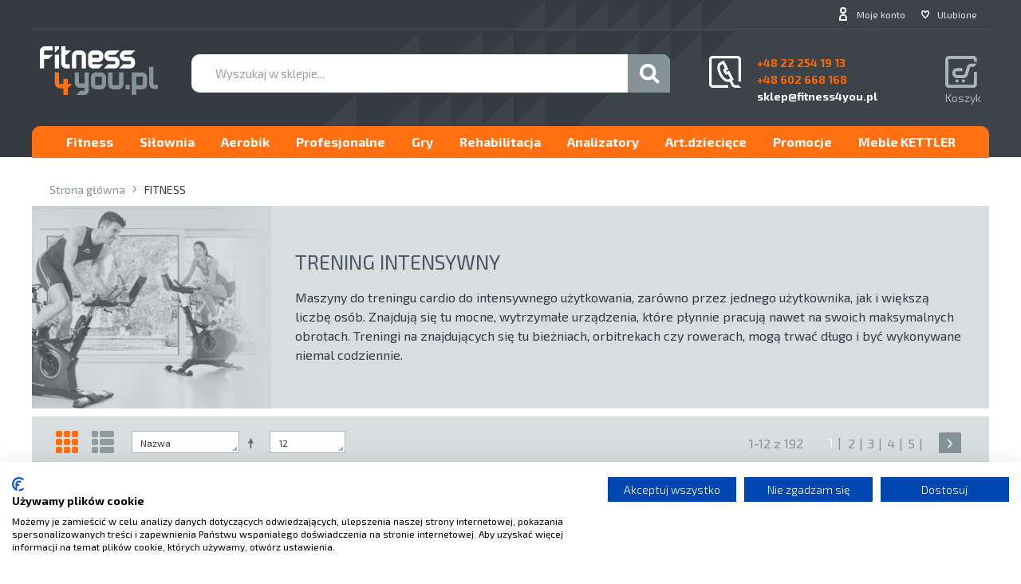

--- FILE ---
content_type: text/html; charset=UTF-8
request_url: https://www.fitness4you.pl/fitness/trening_intensywny.html
body_size: 29477
content:

<!DOCTYPE html>

<!--[if lt IE 7 ]> <html lang="pl" id="top" class="no-js ie6"> <![endif]-->
<!--[if IE 7 ]>    <html lang="pl" id="top" class="no-js ie7"> <![endif]-->
<!--[if IE 8 ]>    <html lang="pl" id="top" class="no-js ie8"> <![endif]-->
<!--[if IE 9 ]>    <html lang="pl" id="top" class="no-js ie9"> <![endif]-->
<!--[if (gt IE 9)|!(IE)]><!--> <html lang="pl" id="top" class="no-js"> <!--<![endif]-->

<head>
<meta http-equiv="X-UA-Compatible" content="IE=edge"/>
<meta http-equiv="Content-Type" content="text/html; charset=utf-8" />


<title>Bieżnie, orbitreki, akcesoria - Trening intensywny - Fitness4you.pl</title>
<meta name="description" content="Zapraszamy do kupna najlepszych w swojej klasie cenowej bieżni oraz orbitreków. Śledź nasze oferty, a na pewno znajdziesz interesujące promocje i okazje., Sprzęt cardio do intensywnego, codziennego wykorzystania. Cechuje się dużą wytrzymałością i mocą." />
<meta name="robots" content="INDEX,FOLLOW" />
<link rel="icon" href="https://www.fitness4you.pl//media/favicon/stores/7/f4y.png" type="image/x-icon" />
<link rel="shortcut icon" href="https://www.fitness4you.pl//media/favicon/stores/7/f4y.png" type="image/x-icon" />
<!--[if lt IE 7]>
<script type="text/javascript">
//<![CDATA[
    var BLANK_URL = 'https://www.fitness4you.pl//js/blank.html';
    var BLANK_IMG = 'https://www.fitness4you.pl//js/spacer.gif';
//]]>
</script>
<![endif]-->
<link href="https://fonts.googleapis.com/css?family=Exo+2:400,500,300,700|PT+Sans:400,700&subset=latin,latin-ext" rel="stylesheet">

<script type="application/ld+json">
{
	"@context": "http://schema.org",
	"@type": "LocalBusiness",
	"address": {
		"@type": "PostalAddress",
		"addressLocality": "Warszawa",
		"streetAddress": "J.E. Osmańczyka 20/201",
		"postalCode": "01-494",
		"addressRegion": "mazowieckie"
	},
	"name": "APII Style Piotr Suchodolski",
	"email": "kontakt@fitness4you.pl",
	"telephone": "602668168",
	"vatID": "5381170373",
	"image": "https://www.fitness4you.pl//skin/frontend/rwd/default/images/fitness4you-logo.svg"
}
</script>

<script>
	function ga() {

	}
</script>

<style>
	.span__logo a{
		margin-bottom: 0.7em !important;
	}
	.nag__h4{
		margin: 0 !important;
		margin-bottom: 0.7em !important;
		color: #ff7112 !important;
		font-family: 'Exo 2', Verdana, Arial, sans-serif !important;
		font-size: 28px !important;
		font-weight: 400 !important;
		font-style: normal !important;
		line-height: 1.2 !important;
		text-rendering: optimizeLegibility !important;
		text-transform: uppercase !important;
	}
	.span__menu{
		font-size: 16px !important;
		font-weight: 900 !important;
		line-height: 16px !important;
		font-family: "Exo 2","PT Sans";
		color: #fff;
		background-color: #FF7112;
	}
	.span__menu a{
		font-size: 16px !important;
		font-weight: 900 !important;
		line-height: 16px !important;
		font-family: "Exo 2","PT Sans";
		color: #fff;
		background-color: #FF7112;
		padding: 12px 0 !important;
		display: flex;
	}
	.span__menu:hover a{
		background-color: #d8dde0 !important;
	}
	.span__menu:hover{
		background-color: #d8dde0 !important;
	}
	li.nav-1:hover .span__menu a{
		background-color: #d8dde0 !important;
		text-decoration: none !important;
	}
	.span__prod--name{
		color: #363b42;
		font-weight: bold;
		font-size: 14px;
		line-height: 19px;
		margin-top: 15px;
		margin-bottom: 0;
		text-align: left;
	}
	.span__nag--box{
		font-family: 'Exo 2', sans-serif;
		font-weight: lighter;
		font-size: 30px;
		text-transform: initial;
		margin-bottom: 0.5em;
		color: #636363;
	}
	.akapit{
		text-align: justify;
		margin-bottom: 10px;
	}
	.nag__h2{
		margin: 10px 0 12px 0;
	}
	.box__text{
		margin-bottom: 40px;
	}
	.nag__prod--home{
		color: #636363 !important;
		font-family: 'Exo 2', "PT Sans", Verdana, Arial, sans-serif !important;
		font-weight: 300 !important;
		font-size: 24px !important;
		text-transform: uppercase !important;
	}
</style>

<link rel="stylesheet" type="text/css" href="https://www.fitness4you.pl//skin/frontend/rwd/default/css/owl.carousel.css?ver=0017" media="all" />
<link rel="stylesheet" type="text/css" href="https://www.fitness4you.pl//skin/frontend/base/default/css/amshopby.css?ver=0017" media="all" />
<link rel="stylesheet" type="text/css" href="https://www.fitness4you.pl//skin/frontend/rwd/default/css/amasty/amxsearch.css?ver=0017" media="all" />
<link rel="stylesheet" type="text/css" href="https://www.fitness4you.pl//skin/frontend/rwd/default/../../../../js/dialcom/przelewy/jquery-ui-1.11.4/jquery-ui.min.css?ver=0017" media="all" />
<link rel="stylesheet" type="text/css" href="https://www.fitness4you.pl//skin/frontend/base/default/css/menu.css?ver=0017" media="all" />
<link rel="stylesheet" type="text/css" href="https://www.fitness4you.pl//skin/frontend/base/default/css/menu_blue.css?ver=0017" media="all" />
<link rel="stylesheet" type="text/css" href="https://www.fitness4you.pl//skin/frontend/base/default/css/menu_white.css?ver=0017" media="all" />
<link rel="stylesheet" type="text/css" href="https://www.fitness4you.pl//skin/frontend/base/default/css/snowcreditagricoleraty.css?ver=0017" media="all" />
<script type="text/javascript" src="https://www.fitness4you.pl//js/prototype/prototype.js?ver=0017"></script>
<script type="text/javascript" src="https://www.fitness4you.pl//js/lib/jquery/jquery-1.10.2.min.js?ver=0017"></script>
<script type="text/javascript" src="https://www.fitness4you.pl//js/lib/jquery/noconflict.js?ver=0017"></script>
<script type="text/javascript" src="https://www.fitness4you.pl//js/lib/ccard.js?ver=0017"></script>
<script type="text/javascript" src="https://www.fitness4you.pl//js/prototype/validation.js?ver=0017"></script>
<script type="text/javascript" src="https://www.fitness4you.pl//js/scriptaculous/builder.js?ver=0017"></script>
<script type="text/javascript" src="https://www.fitness4you.pl//js/scriptaculous/effects.js?ver=0017"></script>
<script type="text/javascript" src="https://www.fitness4you.pl//js/scriptaculous/dragdrop.js?ver=0017"></script>
<script type="text/javascript" src="https://www.fitness4you.pl//js/scriptaculous/controls.js?ver=0017"></script>
<script type="text/javascript" src="https://www.fitness4you.pl//js/scriptaculous/slider.js?ver=0017"></script>
<script type="text/javascript" src="https://www.fitness4you.pl//js/varien/js.js?ver=0017"></script>
<script type="text/javascript" src="https://www.fitness4you.pl//js/varien/form.js?ver=0017"></script>
<script type="text/javascript" src="https://www.fitness4you.pl//js/mage/translate.js?ver=0017"></script>
<script type="text/javascript" src="https://www.fitness4you.pl//js/mage/cookies.js?ver=0017"></script>
<script type="text/javascript" src="https://www.fitness4you.pl//js/amasty/amxsearch/main.js?ver=0017"></script>
<script type="text/javascript" src="https://www.fitness4you.pl//js/dialcom/przelewy/jquery-1.11.3.min.js?ver=0017"></script>
<script type="text/javascript" src="https://www.fitness4you.pl//js/dialcom/przelewy/jquery-ui-1.11.4/jquery-ui.min.js?ver=0017"></script>
<script type="text/javascript" src="https://www.fitness4you.pl//js/dialcom/przelewy/noconflict.js?ver=0017"></script>
<script type="text/javascript" src="https://www.fitness4you.pl//js/iwd/all/iwd-jquery-2.1.3.min.js?ver=0017"></script>
<script type="text/javascript" src="https://www.fitness4you.pl//js/iwd/all/modal.js?ver=0017"></script>
<script type="text/javascript" src="https://www.fitness4you.pl//js/mirasvit/core/jquery.min.js?ver=0017"></script>
<script type="text/javascript" src="https://www.fitness4you.pl//js/mirasvit/core/underscore.js?ver=0017"></script>
<script type="text/javascript" src="https://www.fitness4you.pl//js/mirasvit/core/backbone.js?ver=0017"></script>
<script type="text/javascript" src="https://www.fitness4you.pl//js/mirasvit/code/menu/dropdown.js?ver=0017"></script>
<script type="text/javascript" src="https://www.fitness4you.pl//js/amasty/amshopby/amshopby.js?ver=0017"></script>
<script type="text/javascript" src="https://www.fitness4you.pl//skin/frontend/rwd/default/js/lib/modernizr.custom.min.js?ver=0017"></script>
<script type="text/javascript" src="https://www.fitness4you.pl//skin/frontend/rwd/default/js/lib/selectivizr.js?ver=0017"></script>
<script type="text/javascript" src="https://www.fitness4you.pl//skin/frontend/rwd/default/js/lib/matchMedia.js?ver=0017"></script>
<script type="text/javascript" src="https://www.fitness4you.pl//skin/frontend/rwd/default/js/lib/matchMedia.addListener.js?ver=0017"></script>
<script type="text/javascript" src="https://www.fitness4you.pl//skin/frontend/rwd/default/js/lib/enquire.js?ver=0017"></script>
<script type="text/javascript" src="https://www.fitness4you.pl//skin/frontend/rwd/default/js/app.js?ver=0017"></script>
<script type="text/javascript" src="https://www.fitness4you.pl//skin/frontend/rwd/default/js/lib/jquery.cycle2.min.js?ver=0017"></script>
<script type="text/javascript" src="https://www.fitness4you.pl//skin/frontend/rwd/default/js/lib/jquery.cycle2.swipe.min.js?ver=0017"></script>
<script type="text/javascript" src="https://www.fitness4you.pl//skin/frontend/rwd/default/js/slideshow.js?ver=0017"></script>
<script type="text/javascript" src="https://www.fitness4you.pl//skin/frontend/rwd/default/js/jquery.bxslider.min.js?ver=0017"></script>
<script type="text/javascript" src="https://www.fitness4you.pl//skin/frontend/rwd/default/js/redingo.js?ver=0017"></script>
<script type="text/javascript" src="https://www.fitness4you.pl//skin/frontend/rwd/default/js/owl.carousel.js?ver=0017"></script>
<script type="text/javascript" src="https://www.fitness4you.pl//skin/frontend/rwd/default/js/lib/elevatezoom/jquery.elevatezoom.js?ver=0017"></script>
<script type="text/javascript" src="https://www.fitness4you.pl//skin/frontend/rwd/default/js/lib/imagesloaded.js?ver=0017"></script>
<script type="text/javascript" src="https://www.fitness4you.pl//skin/frontend/rwd/default/js/minicart.js?ver=0017"></script>
<script type="text/javascript" src="https://www.fitness4you.pl//skin/frontend/rwd/default/js/configurableswatches/product-media.js?ver=0017"></script>
<script type="text/javascript" src="https://www.fitness4you.pl//skin/frontend/rwd/default/js/configurableswatches/swatches-list.js?ver=0017"></script>
<link rel="stylesheet" href="//fonts.googleapis.com/css?family=Raleway:300,400,500,700,600" />
<link href="https://www.fitness4you.pl/rss/fitness4you/@new/" title="Nowe produkty" rel="alternate" type="application/rss+xml" />
<link href="https://www.fitness4you.pl/rss/fitness4you/@specials/" title="Special/Discount Products" rel="alternate" type="application/rss+xml" />
<link href="https://www.fitness4you.pl/rss/fitness4you/@discounts/" title="Kupony/rabaty" rel="alternate" type="application/rss+xml" />
<link rel="stylesheet" href="https://secure.przelewy24.pl/skrypty/ecommerce_plugin.css?ver=0017.php" />
<link rel="next" href="https://www.fitness4you.pl/fitness/trening_intensywny.html?p=2" />
<link rel="canonical" href="trening-intensywny" />
<link rel="canonical" href="https://www.fitness4you.pl/fitness/trening_intensywny.html" />
<!--[if  (lte IE 8) & (!IEMobile)]>
<link rel="stylesheet" type="text/css" href="https://www.fitness4you.pl//skin/frontend/rwd/default/css/styles-ie8.css?ver=0017" media="all" />
<link rel="stylesheet" type="text/css" href="https://www.fitness4you.pl//skin/frontend/rwd/default/css/madisonisland-ie8.css?ver=0017" media="all" />
<![endif]-->
<!--[if (gte IE 9) | (IEMobile)]><!-->
<link rel="stylesheet" type="text/css" href="https://www.fitness4you.pl//skin/frontend/rwd/default/css/styles.css?ver=0017" media="all" />
<link rel="stylesheet" type="text/css" href="https://www.fitness4you.pl//skin/frontend/rwd/default/css/amlabel.css?ver=0017" media="all" />
<link rel="stylesheet" type="text/css" href="https://www.fitness4you.pl//skin/frontend/rwd/default/css/styles-d.css?ver=0017" media="all" />
<link rel="stylesheet" type="text/css" href="https://www.fitness4you.pl//skin/frontend/rwd/default/css/jquery.bxslider.css?ver=0017" media="all" />
<link rel="stylesheet" type="text/css" href="https://www.fitness4you.pl//skin/frontend/rwd/default/css/madisonisland.css?ver=0017" media="all" />
<!--<![endif]-->



<script type="text/javascript">
//<![CDATA[
Mage.Cookies.path     = '/';
Mage.Cookies.domain   = '.www.fitness4you.pl';
//]]>
</script>
<meta name="viewport" content="initial-scale=1.0, width=device-width" />

<script type="text/javascript">
//<![CDATA[
optionalZipCountries = ["YE"];
//]]>
</script>
        <!-- Google Analytics -->
    <script type='text/plain' data-cookiefirst-category='advertising'>
        (function(i,s,o,g,r,a,m){i['GoogleAnalyticsObject']=r;i[r]=i[r]||function(){
            (i[r].q=i[r].q||[]).push(arguments)},i[r].l=1*new Date();a=s.createElement(o),
            m=s.getElementsByTagName(o)[0];a.async=1;a.src=g;m.parentNode.insertBefore(a,m)
        })(window,document,'script','//www.google-analytics.com/analytics.js','ga');

        ga('create', 'UA-166071933-1','auto');
        
                                ga('send', 'pageview', '/fitness/trening_intensywny.html');
        
    </script>
        <!-- End Google Analytics -->
<script type="text/javascript">
	function PoliczRate(koszyk) {
            window.open('https://wniosek.eraty.pl/symulator/oblicz/numerSklepu/09476/wariantSklepu/1/typProduktu/0/wartoscTowarow/' + koszyk, 'Policz_rate', 'width=630,height=500,directories=no,location=no,menubar=no,resizable=yes,scrollbars=yes,status=no,toolbar=no');
	}
</script>
<script type="text/javascript">//<![CDATA[
        var Translator = new Translate({"HTML tags are not allowed":"Tagi HTML nie s\u0105 dozwolone","Please select an option.":"Prosimy o wybranie opcji.","This is a required field.":"To pole jest wymagane.","Please enter a valid number in this field.":"Prosimy o wprowadzenie poprawnego numeru w tym polu.","The value is not within the specified range.":"Warto\u015b\u0107 nie mie\u015bci si\u0119 w okre\u015blonym przedziale.","Please use numbers only in this field. Please avoid spaces or other characters such as dots or commas.":"Prosimy o u\u017cywanie tylko liczb w tym polu. Prosimy o unikanie spacji, przecink\u00f3w lub kropek.","Please use letters only (a-z or A-Z) in this field.":"Prosimy o u\u017cywanie jedynie liter (a-z lub A-Z) w tym polu.","Please use only letters (a-z), numbers (0-9) or underscore(_) in this field, first character should be a letter.":"Prosimy o u\u017cywanie jedynie liter (a-z), cyfr (0-9) lub podkre\u015blnika (_) w tym polu, pierwszy znak powinien by\u0107 liter\u0105.","Please use only letters (a-z or A-Z) or numbers (0-9) only in this field. No spaces or other characters are allowed.":"W tym polu prosz\u0119 u\u017cywa\u0107 tylko litery (a-z lub A-Z) lub liczb (0-9). Inne znaki nie b\u0119d\u0105 akceptowane.","Please use only letters (a-z or A-Z) or numbers (0-9) or spaces and # only in this field.":"W tym polu prosz\u0119 u\u017cywa\u0107 tylko liter (a-z lub A-Z), cyfr (0-9), spacji oraz znaku #. ","Please enter a valid phone number. For example (123) 456-7890 or 123-456-7890.":"Prosimy o wprowadzenie poprawnego numeru telefonu. Dla przyk\u0142adu: (058) 553 87 12 lub 058 553 8712.","Please enter a valid fax number. For example (123) 456-7890 or 123-456-7890.":"Wprowad\u017a prawid\u0142owy numer faksu. Na przyk\u0142ad: (123) 456-7890 lub 123-456-7890.","Please enter a valid date.":"Prosimy o wprowadzenie poprawnej daty.","The From Date value should be less than or equal to the To Date value.":"Warto\u015b\u0107 daty Od powinna by\u0107 mniejsza lub r\u00f3wna od warto\u015bci daty Do.","Please enter a valid email address. For example johndoe@domain.com.":"Prosimy o wprowadzenie poprawnego adresu e-mail. Dla przyk\u0142adu: jan@kowalski.pl.","Please use only visible characters and spaces.":"Prosz\u0119 u\u017cywa\u0107 tylko widocznych znak\u00f3w i spacji.","Please enter 6 or more characters. Leading or trailing spaces will be ignored.":"Prosimy o wprowadzenie 6 lub wi\u0119cej znak\u00f3w. Pocz\u0105tkowe lub ko\u0144cowe spacje zostan\u0105 zignorowane.","Please enter 7 or more characters. Password should contain both numeric and alphabetic characters.":"Prosz\u0119 poda\u0107 7 lub wi\u0119cej znak\u00f3w. Has\u0142o powinno zawiera\u0107 zar\u00f3wno numeryczne i alfabetyczne znaki.","Please make sure your passwords match.":"Prosimy o upewnienie si\u0119, \u017ce wpisane has\u0142a s\u0105 identyczne.","Please enter a valid URL. Protocol is required (http:\/\/, https:\/\/ or ftp:\/\/)":"Wpisz poprawny adres URL. Wymagane protoko\u0142y (http:\/\/, https:\/\/ lub ftp:\/\/)","Please enter a valid URL. For example http:\/\/www.example.com or www.example.com":"Prosimy o wprowadzenie poprawnego URL. Dla przyk\u0142adu: http:\/\/www.strona.pl lub www.strona.pl","Please enter a valid URL Key. For example \"example-page\", \"example-page.html\" or \"anotherlevel\/example-page\".":"Wprowad\u017a prawid\u0142owy klucz URL. Na przyk\u0142ad \"example-page\", \"example-page.html\" lub \"anotherlevel\/example-page\".","Please enter a valid XML-identifier. For example something_1, block5, id-4.":"Podaj prawid\u0142owy identyfikator XML. Na przyk\u0142ad something_1, block5, id-4.","Please enter a valid social security number. For example 123-45-6789.":"Prosimy o wprowadzenie poprawnego numeru ubezpieczenia. Dla przyk\u0142adu: 123-45-6789.","Please enter a valid zip code. For example 90602 or 90602-1234.":"Prosimy o wprowadzenie poprawnego kodu pocztowego. Dla przyk\u0142adu: 90602 lub 90-602.","Please enter a valid zip code.":"Prosimy o wprowadzenie poprawnego kodu pocztowego.","Please use this date format: dd\/mm\/yyyy. For example 17\/03\/2006 for the 17th of March, 2006.":"Prosimy o u\u017cycie nast\u0119puj\u0105cego formatu daty: dd\/mm\/rrrr. Dla przyk\u0142adu: 17\/03\/2006.","Please enter a valid $ amount. For example $100.00.":"Prosimy o wprowadzenie poprawnej sumy w $. Dla przyk\u0142adu: $100.00","Please select one of the above options.":"Prosimy o wyb\u00f3r jednej z powy\u017cszych opcji.","Please select one of the options.":"Prosimy o wyb\u00f3r jednej z opcji.","Please select State\/Province.":"Prosimy o wyb\u00f3r wojew\u00f3dztwa.","Please enter a number greater than 0 in this field.":"Prosimy o podanie numeru wi\u0119kszego od 0 w tym polu.","Please enter a number 0 or greater in this field.":"Prosz\u0119 w tym polu wpisa\u0107 numer 0 lub wi\u0119kszy.","Please enter a valid credit card number.":"Prosimy o wprowadzenie poprawnego numeru karty kredytowej.","Credit card number does not match credit card type.":"Numer karty kredytowej nie jest zgodny z jej typem.","Card type does not match credit card number.":"Typ karty nie odpowiada numerowi karty kredytowej.","Incorrect credit card expiration date.":"Nieprawid\u0142owa data wa\u017cno\u015bci karty kredytowej.","Please enter a valid credit card verification number.":"Prosimy o wprowadzenie prawid\u0142owego numeru weryfikacyjnego karty kredytowej.","Please use only letters (a-z or A-Z), numbers (0-9) or underscore(_) in this field, first character should be a letter.":"Prosimy o u\u017cywanie jedynie liter (a-z or A-Z), cyfr (0-9) lub podkre\u015blnika (_) w tym polu, pierwszy znak powinien by\u0107 liter\u0105.","Please input a valid CSS-length. For example 100px or 77pt or 20em or .5ex or 50%.":"Podaj prawid\u0142ow\u0105 szeroko\u015b\u0107 CSS. Na przyk\u0142ad 100px lub 77pt lub 20em lub .5ex lub 50%.","Text length does not satisfy specified text range.":"D\u0142ugo\u015b\u0107 tekstu nie jest zgodna z okre\u015blonym zakresem.","Please enter a number lower than 100.":"Wprowad\u017a liczb\u0119 mniejsz\u0105 ni\u017c 100.","Please select a file":"Prosz\u0119 wybra\u0107 plik","Please enter issue number or start date for switch\/solo card type.":"Prosz\u0119 poda\u0107 numer wydania lub data rozpocz\u0119cia dla typu karty Switch\/Solo ","Please wait, loading...":"Prosz\u0119 czeka\u0107, trwa \u0142adowanie...","This date is a required value.":"Ta data jest wymagana.","Please enter a valid day (1-%d).":"Wpisz poprawny dzie\u0144 miesi\u0105ca (1-%d).","Please enter a valid month (1-12).":"Prosz\u0119 poda\u0107 poprawny numer miesi\u0105ca (1-12).","Please enter a valid year (1900-%d).":"Podaj poprawny rok (1900-%d).","Please enter a valid full date":"Prosz\u0119 poda\u0107 poprawn\u0105 pe\u0142n\u0105 dat\u0119","Please enter a valid date between %s and %s":"Prosz\u0119 wpisa\u0107 dat\u0119 mi\u0119dzy %s i %s","Please enter a valid date equal to or greater than %s":"Prosz\u0119 poda\u0107 dat\u0119, tak\u0105 sam\u0105 b\u0105d\u017a p\u00f3\u017aniejsz\u0105 ni\u017c %s","Please enter a valid date less than or equal to %s":"Prosz\u0119 poda\u0107 dat\u0119, wcze\u015bniejsz\u0105 lub tak\u0105 sam\u0105 ni\u017c %s","Complete":"Sko\u0144czone","Add Products":"Dodaj produkty","Please choose to register or to checkout as a guest":"Prosimy o rejestracj\u0119 lub z\u0142o\u017cenie zam\u00f3wienia jako Go\u015b\u0107","Your order cannot be completed at this time as there is no shipping methods available for it. Please make necessary changes in your shipping address.":"Twoje zam\u00f3wienie nie mo\u017ce zosta\u0107 zrealizowane w tym okresie, gdy\u017c metody dostawy jest niedost\u0119pna. Prosz\u0119 wprowadzi\u0107 niezb\u0119dne zmiany w adresie wysy\u0142ki.","Please specify shipping method.":"Prosimy o wyb\u00f3r sposobu wysy\u0142ki.","Your order cannot be completed at this time as there is no payment methods available for it.":"Twoje zam\u00f3wienie w tym okresie nie mo\u017ce zosta\u0107 zrealizowane, gdy\u017c metoda p\u0142atno\u015bci jest niedost\u0119pna.","Please specify payment method.":"Prosimy o wyb\u00f3r sposobu p\u0142atno\u015bci.","Add to Cart":"Dodaj do koszyka","In Stock":"W magazynie","Out of Stock":"Brak w magazynie","Please paste your phone number in format: 0(6\/7)XXXXXXXX":"Prosz\u0119 poda\u0107 sw\u00f3j numer telefonu w formacie: 0(6\/7)XXXXXXXX","Please paste your phone number in format: 3XXXXXXXXX":"Prosz\u0119 poda\u0107 sw\u00f3j numer telefonu w formacie: 3XXXXXXXXX","Please paste your phone number in format: XXXXXXXXX":"Prosz\u0119 poda\u0107 sw\u00f3j numer telefonu w formacie: XXXXXXXXX","Paste value from 1 to 64":"Wpisz warto\u015b\u0107 od 1 do 64","Paste value from 1 to 60":"Wpisz warto\u015b\u0107 od 1 do 60","Paste value from 1 to 40":"Wpisz warto\u015b\u0107 od 1 do 40","Paste value from 1 to 41":"Wpisz warto\u015b\u0107 od 1 do 41","Paste value from 1 to 38":"Wpisz warto\u015b\u0107 od 1 do 38","Paste value from 0 to 20":"Wpisz warto\u015b\u0107 od 0 do 20","Paste value from 0 to 25":"Wpisz warto\u015b\u0107 od 0 do 25","Payment methods":"Metody p\u0142atno\u015bci"});
        //]]></script>
<script src="https://consent.cookiefirst.com/sites/fitness4you.pl-a67b5f8f-507d-4b93-a339-756c34ccfd57/consent.js"></script>

<!-- Start of LiveChat (www.livechatinc.com) code -->
<script  type="text/plain" data-cookiefirst-category="functional">
window.__lc = window.__lc || {};
window.__lc.license = 9275160;
(function() {
  var lc = document.createElement('script'); lc.type = 'text/javascript'; lc.async = true;
  lc.src = ('https:' == document.location.protocol ? 'https://' : 'http://') + 'cdn.livechatinc.com/tracking.js';
  var s = document.getElementsByTagName('script')[0]; s.parentNode.insertBefore(lc, s);
})();
</script>
<!-- End of LiveChat code -->
<!-- Google tag (gtag.js) -->
<script async data-src="https://www.googletagmanager.com/gtag/js?id=G-TTPX1SJX9G" type="text/plain" data-cookiefirst-category="advertising"></script>
<script type="text/plain" data-cookiefirst-category="advertising">
  window.dataLayer = window.dataLayer || [];
  function gtag(){dataLayer.push(arguments);}
  gtag('js', new Date());

  gtag('config', 'G-TTPX1SJX9G');
</script>

<script>
setTimeout(function () {
	if (typeof _edrone.set_cookie_consent !== 'undefined')
	{
		if (typeof CookieFirst !== 'undefined' && typeof CookieFirst.consent !== 'undefined' && CookieFirst.consent != null)
		{
			console.log('consent: ' + CookieFirst.consent.functional);
			_edrone.set_cookie_consent(CookieFirst.consent.functional);
		}
		else
		{
			_edrone.set_cookie_consent(false);
		}
	}

}, 3000);

</script>


<link rel="next" href="https://www.fitness4you.pl/fitness/trening_intensywny.html?p=2" /> </head>
<body class=" catalog-category-view categorypath-fitness-html category-fitness">
<div class="wrapper">
        <noscript>
        <div class="global-site-notice noscript">
            <div class="notice-inner">
                <p>
                    <strong>W twojej przeglądarce został zablokowany mechanizm skryptów JavaScript.</strong><br />
                    Musisz mieć włączony JavaScript w przeglądarce aby korzystać z funkcjonalności tej strony.                </p>
            </div>
        </div>
    </noscript>
    <div class="page">
        <div class="grey-triangle-background">


<div class="header-language-background">
    <div class="header-language-container">
        <div class="store-language-container">
                    </div>
		<div class="header-phone-mobile">
			<a href="tel:0048228878373">+48 (22) 887 83 73</a>
		</div>
        		<div class="container">
			<div class="top-links">
								<a href="https://www.fitness4you.pl/customer/account/" data-target-element="#header-account" class="skip-link skip-account">
	                    <span class="icon"></span>
	                    <span class="label">Moje konto</span>
	            </a>
				<a class="favourite" href="#">Ulubione</a>
			</div>
		</div>
        <!--<p class="welcome-msg"> </p>-->
    </div>
</div>

<div class="grey-border"></div>

<header id="header" class="page-header">
    <div class="page-header-container">
        <span class="span__logo"><a class="logo" href="https://www.fitness4you.pl/">
            <img src="https://www.fitness4you.pl//skin/frontend/rwd/default/images/fitness4you-logo.svg" alt="Fitness4you.pl" class="large" />
            <img src="https://www.fitness4you.pl//skin/frontend/rwd/default/images/fitness4you-logo.svg" alt="Fitness4you.pl" class="small" />
        </a></span>

        <div class="navigation-mobile">
                                <a href="https://www.fitness4you.pl/checkout/cart/" data-target-element="#header-cart" class="skip-link skip-cart  no-count">
				    <span class="icon"> <img src="/skin/frontend/rwd/default/images/svg/koszyk.svg" alt="Koszyk fitness" title="Koszyk fitness" /> </span>
				    <span class="label">Koszyk</span>
				    <span class="count">0</span>
				</a>

				
                <a href="#header-search" class="skip-link skip-search">
                	<span class="icon"></span>
                	<span class="label">Szukaj</span>
            	</a>

            	<a href="#header-nav" class="skip-link skip-nav">
                	<span class="icon"></span>
                	<span class="label">Menu</span>
            	</a>
        </div>

                <div class="store-language-container"></div>

		<div class="header-phones">
			<a href="/kontakt" title="Kontakt"><div class="icon"><img src="/skin/frontend/rwd/default/images/svg/telefony.svg" alt="kontakt fitness" title="kontakt fitness"/></div></a>
			<p><span style="color: #ff6600;"><strong>+48 22 254 19 13</strong></span><br /><span style="color: #ff6600;"><strong>+48 602 668 168<br /><a class="mail-header" href="mailto:sklep@fitness4you.pl">sklep@fitness4you.pl</a><br /></strong></span></p>		</div>

		<div class="mobile-basket">
			

<a href="https://www.fitness4you.pl/checkout/cart/" data-target-element="#header-cart" class="skip-link skip-cart  no-count">
    <span class="icon"><img src="/skin/frontend/rwd/default/images/svg/koszyk.svg" alt="koszyk fitness" /></span>
    <span class="label">Koszyk</span>
    <span class="count">0</span>
</a>

<div id="header-cart" class="block block-cart skip-content">
    
<div id="minicart-error-message" class="minicart-message"></div>
<div id="minicart-success-message" class="minicart-message"></div>

<div class="minicart-wrapper">

    <p class="block-subtitle">
        Ostatnio dodane produkty        <a class="close skip-link-close" href="#" title="Zamknij">&times;</a>
    </p>

                    <p class="empty">Nie masz produktów w koszyku.</p>

    </div>
</div>
		</div>

        <!-- Skip Links -->
        <div class="skip-links">
            <a href="#header-nav" class="skip-link skip-nav">
                <span class="icon"></span>
                <span class="label">
				Menu				</span>
            </a>

            <a href="#header-search" class="skip-link skip-search">
                <span class="icon"></span>
                <span class="label">Szukaj</span>
            </a>

            <div class="account-cart-wrapper">
                
                <!-- Cart -->

                <div class="header-minicart">
                    

<a href="https://www.fitness4you.pl/checkout/cart/" data-target-element="#header-cart" class="skip-link skip-cart  no-count">
    <span class="icon"><img src="/skin/frontend/rwd/default/images/svg/koszyk.svg" alt="koszyk fitness" /></span>
    <span class="label">Koszyk</span>
    <span class="count">0</span>
</a>

<div id="header-cart" class="block block-cart skip-content">
    
<div id="minicart-error-message" class="minicart-message"></div>
<div id="minicart-success-message" class="minicart-message"></div>

<div class="minicart-wrapper">

    <p class="block-subtitle">
        Ostatnio dodane produkty        <a class="close skip-link-close" href="#" title="Zamknij">&times;</a>
    </p>

                    <p class="empty">Nie masz produktów w koszyku.</p>

    </div>
</div>
                </div>
            </div>


        </div>

        <!-- Navigation -->

        <div id="header-nav" class="skip-content">
            <div class="nav-container">
<ul id="nav" class="menu-default store-7 menu-navmenu">





<li  data-toggle="dropdown" class="level0 nav-1 parent level-top   first  ">
    <p class="span__menu"><a href="https://www.fitness4you.pl/fitness.html" class="level-top" style="">

                			<span style="">Fitness</span>
		

    </a></p>
            <ul class="level0 ">
            

<li class="column col-width-20 " style="">
    <ul>
    




<li  class="level2 nav-3     first  ">
    <h3><a href="https://www.fitness4you.pl/fitness/orbitreki.html" class="" style="">

                			<span style="">Orbitreki</span>
		

    </a></h3>
    
    


</li>





<li  class="level2 nav-3      ">
    <h3><a href="https://www.fitness4you.pl/fitness/bieznie-treningowe.html" class="" style="">

                			<span style="">Bieżnie treningowe</span>
		

    </a></h3>
    
    


</li>





<li  class="level2 nav-3      ">
    <h3><a href="https://www.fitness4you.pl/fitness/rowery-pionowe.html" class="" style="">

                			<span style="">Rowery pionowe</span>
		

    </a></h3>
    
    


</li>





<li  class="level2 nav-3      ">
    <h3><a href="https://www.fitness4you.pl/fitness/rowery-poziome.html" class="" style="">

                			<span style="">Rowery poziome</span>
		

    </a></h3>
    
    


</li>





<li  class="level2 nav-3      ">
    <h3><a href="https://www.fitness4you.pl/fitness/rowery-spinningowe.html" class="" style="">

                			<span style="">Rowery spinningowe</span>
		

    </a></h3>
    
    


</li>





<li  class="level2 nav-3      ">
    <h3><a href="https://www.fitness4you.pl/fitness/wioslarze.html" class="" style="">

                			<span style="">Wioślarze</span>
		

    </a></h3>
    
    


</li>





<li  class="level2 nav-3      ">
    <h3><a href="https://www.fitness4you.pl/fitness/steppery.html" class="" style="">

                			<span style="">Steppery</span>
		

    </a></h3>
    
    


</li>





<li  class="level2 nav-3      ">
    <h3><a href="https://www.fitness4you.pl/fitness/trenazery.html" class="" style="">

                			<span style="">Trenażery</span>
		

    </a></h3>
    
    


</li>





<li  class="level2 nav-3      ">
    <h3><a href="https://www.fitness4you.pl/fitness/masazery.html" class="" style="">

                			<span style="">Masażery</span>
		

    </a></h3>
    
    


</li>





<li  class="level2 nav-3     last  ">
    <h3><a href="https://www.fitness4you.pl/fitness/akcesoria-fitness.html" class="" style="">

                			<span style="">Akcesoria Fitness</span>
		

    </a></h3>
    
    


</li>
    </ul>
</li>

<li class="column col-width-20 " style="">
    <ul>
    <li class="head ! " style="">
    Polecane</li>




<li  class="level2 nav-3      ">
    <h3><a href="/fitness/trening_rekreacyjny.html" class="" style="">

                			<span style="">Trening rekreacyjny</span>
		

    </a></h3>
    
    


</li>





<li  class="level2 nav-3      ">
    <h3><a href="/fitness/trening_urozmaicony.html" class="" style="">

                			<span style="">Trening urozmaicony</span>
		

    </a></h3>
    
    


</li>





<li  class="level2 nav-3      ">
    <h3><a href="/fitness/trening_intensywny.html" class="" style="">

                			<span style="">Trening intensywny</span>
		

    </a></h3>
    
    


</li>





<li  class="level2 nav-3      ">
    <h3><a href="/fitness/zdrowe_plecy.html" class="" style="">

                			<span style="">Zdrowe plecy</span>
		

    </a></h3>
    
    


</li>





<li  class="level2 nav-3      ">
    <h3><a href="/fitness/male_mieszkanie.html" class="" style="">

                			<span style="">Małe mieszkanie</span>
		

    </a></h3>
    
    


</li>





<li  class="level2 nav-3      ">
    <h3><a href="/fitness/elegancki_design.html" class="" style="">

                			<span style="">Elegancki design</span>
		

    </a></h3>
    
    


</li>





<li  class="level2 nav-3      ">
    <h3><a href="/fitness/bieganie_triatlon.html" class="" style="">

                			<span style="">Bieganie & Triatlon</span>
		

    </a></h3>
    
    


</li>





<li  class="level2 nav-3     last  ">
    <h3><a href="/hotel_i_mala_silownia.html" class="" style="">

                			<span style="">Hotel i mała siłownia</span>
		

    </a></h3>
    
    


</li>
    </ul>
</li>

<li class="column col-width-60 mobile-hidden" style="">
    <ul>
    

	


<li  class="level2 nav-3     first width-50 width-25%">
    <h3><a href="https://www.fitness4you.pl/fitness/rower-ergometr-turnerflowfitness-dht2500i.html" class="" style="">

                        	<div class="mega-menu-product-view">
		        								
		        		            <img class="product-collection-image-2007"
		         src="https://www.fitness4you.pl//media/catalog/product/cache/7/small_image/300x/794576683f0946f13dc27fbc3e5a9e1a/q/_/q_5.jpg"
		         alt="" />

				<p class="span__prod--name">Rower TURNER DHT2500i FLOW FITNESS</p>
				<div class="price-box">

													<div class="regular-price">
								2 799,00 zł							</div>
						
																		
						
																		
						
				</div>

			</div>
		

    </a></h3>
    
    


</li>


	


<li  class="level2 nav-3     width-50 width-25%">
    <h3><a href="https://www.fitness4you.pl/fitness/bieznia-6830-tft-gymost.html" class="" style="">

                        	<div class="mega-menu-product-view">
		        								
		        		            <img class="product-collection-image-2564"
		         src="https://www.fitness4you.pl//media/catalog/product/optimized/c/6/c6d89567d6ce717856da587abf64a37f/11_11.jpeg"
		         alt="" />

				<p class="span__prod--name">BIEŻNIA 6830 TFT GYMOST </p>
				<div class="price-box">

													<div class="old-price">
								12 490,00 zł							</div>
							<div class="special-price">
								10 990,00 zł							</div>

						
																		
						
																		
													<div class="saving">
					    		<span class="label">Oszczędzasz:</span>
								<span class="value">1 500,00 zł&nbsp;(12%)</span>
							</div>
						
				</div>

			</div>
		

    </a></h3>
    
    


</li>


	

		<li class="yv-width-50"><iframe data-src="https://www.youtube.com/embed/pixow2bpX0o" frameborder="0" allowfullscreen data-cookiefirst-category="advertising"></iframe></li>



	

		<li class="yv-width-50"><iframe data-src="https://www.youtube.com/embed/Mj338LCucB0" frameborder="0" allowfullscreen data-cookiefirst-category="advertising"></iframe></li>

    </ul>
</li>        </ul>
    
    


</li>





<li  data-toggle="dropdown" class="level0 nav-1 parent level-top    ">
    <p class="span__menu"><a href="https://www.fitness4you.pl/silownia.html" class="level-top" style="">

                			<span style="">Siłownia</span>
		

    </a></p>
            <ul class="level0 ">
            

<li class="column col-width-20 " style="">
    <ul>
    




<li  class="level2 nav-3     first  ">
    <h3><a href="https://www.fitness4you.pl/silownia/atlasy.html" class="" style="">

                			<span style="">Atlasy</span>
		

    </a></h3>
    
    


</li>





<li  class="level2 nav-3      ">
    <h3><a href="https://www.fitness4you.pl/silownia/lawki.html" class="" style="">

                			<span style="">Ławki</span>
		

    </a></h3>
    
    


</li>





<li  class="level2 nav-3      ">
    <h3><a href="https://www.fitness4you.pl/silownia/stojaki.html" class="" style="">

                			<span style="">Stojaki</span>
		

    </a></h3>
    
    


</li>





<li  class="level2 nav-3      ">
    <h3><a href="https://www.fitness4you.pl/silownia/talerze.html" class="" style="">

                			<span style="">Talerze</span>
		

    </a></h3>
    
    


</li>





<li  class="level2 nav-3      ">
    <h3><a href="https://www.fitness4you.pl/silownia/gryfy.html" class="" style="">

                			<span style="">Gryfy</span>
		

    </a></h3>
    
    


</li>





<li  class="level2 nav-3      ">
    <h3><a href="https://www.fitness4you.pl/silownia/hantle-i-obciazenia.html" class="" style="">

                			<span style="">Hantle i obciążenia</span>
		

    </a></h3>
    
    


</li>





<li  class="level2 nav-3      ">
    <h3><a href="https://www.fitness4you.pl/silownia/maszyny.html" class="" style="">

                			<span style="">Maszyny</span>
		

    </a></h3>
    
    


</li>





<li  class="level2 nav-3      ">
    <h3><a href="https://www.fitness4you.pl/silownia/akcesoria.html" class="" style="">

                			<span style="">Akcesoria</span>
		

    </a></h3>
    
    


</li>





<li  class="level2 nav-3     last  ">
    <h3><a href="https://www.fitness4you.pl/silownia/podloga.html" class="" style="">

                			<span style="">Podłoga</span>
		

    </a></h3>
    
    


</li>
    </ul>
</li>

<li class="column col-width-20 " style="">
    <ul>
    <li class="head ! default" style="">
    Polecane</li>




<li  class="level2 nav-3      ">
    <h3><a href="/silownia/silownia_w_domu.html" class="" style="">

                			<span style="">Siłownia w domu</span>
		

    </a></h3>
    
    


</li>





<li  class="level2 nav-3      ">
    <h3><a href="/silownia/wolne_ciezary.html" class="" style="">

                			<span style="">Wolne ciężary</span>
		

    </a></h3>
    
    


</li>





<li  class="level2 nav-3      ">
    <h3><a href="/silownia/ciezary_dla_poczatkujacych.html" class="" style="">

                			<span style="">Ciężary dla początkujących</span>
		

    </a></h3>
    
    


</li>





<li  class="level2 nav-3      ">
    <h3><a href="/silownia/do_silowni.html" class="" style="">

                			<span style="">Do siłowni</span>
		

    </a></h3>
    
    


</li>





<li  class="level2 nav-3     last  ">
    <h3><a href="/silownia/mniejszy_kaliber.html" class="" style="">

                			<span style="">Mniejszy kaliber</span>
		

    </a></h3>
    
    


</li>
    </ul>
</li>

<li class="column col-width-60 mobile-hidden" style="">
    <ul>
    

	


<li  class="level2 nav-3     first width-50 width-25%">
    <h3><a href="https://www.fitness4you.pl/catalog/product/view/id/2946/s/lawka-uniwersalna-mabr1-matrix/category/104/" class="" style="">

                        	<div class="mega-menu-product-view">
		        								
		        		            <img class="product-collection-image-2946"
		         src="https://www.fitness4you.pl//media/catalog/product/cache/7/small_image/300x/794576683f0946f13dc27fbc3e5a9e1a/m/a/mat-mabr1_1_1600.jpg"
		         alt="" />

				<p class="span__prod--name">ŁAWKA UNIWERSALNA MABR1 MATRIX</p>
				<div class="price-box">

													<div class="old-price">
								2 699,00 zł							</div>
							<div class="special-price">
								2 290,00 zł							</div>

						
																		
						
																		
													<div class="saving">
					    		<span class="label">Oszczędzasz:</span>
								<span class="value">409,00 zł&nbsp;(15.2%)</span>
							</div>
						
				</div>

			</div>
		

    </a></h3>
    
    


</li>


	


<li  class="level2 nav-3     last width-50 width-25%">
    <h3><a href="https://www.fitness4you.pl/catalog/product/view/id/3009/s/lawka-pozioma-wbx-b3400-toorx/category/104/" class="" style="">

                        	<div class="mega-menu-product-view">
		        								
		        		            <img class="product-collection-image-3009"
		         src="https://www.fitness4you.pl//media/catalog/product/optimized/6/f/6f3cffc457042ab691f98f1e8cd8bf77/77ede77c-d8ea-4615-a5a94d922d54c177.jpg"
		         alt="" />

				<p class="span__prod--name">WBX-B3400 ŁAWKA POZIOMA ZE STOJAKAMI TOORX</p>
				<div class="price-box">

													<div class="regular-price">
								3 990,00 zł							</div>
						
																		
						
																		
						
				</div>

			</div>
		

    </a></h3>
    
    


</li>
    </ul>
</li>        </ul>
    
    


</li>





<li  data-toggle="dropdown" class="level0 nav-1 parent level-top    ">
    <p class="span__menu"><a href="https://www.fitness4you.pl/aerobik-i-gimnastyka.html" class="level-top" style="">

                			<span style="">Aerobik</span>
		

    </a></p>
            <ul class="level0 ">
            

<li class="column col-width-20 " style="">
    <ul>
    




<li  class="level2 nav-3     first  ">
    <h3><a href="https://www.fitness4you.pl/aerobik-i-gimnastyka/maty.html" class="" style="">

                			<span style="">Maty do ćwiczeń</span>
		

    </a></h3>
    
    


</li>





<li  class="level2 nav-3      ">
    <h3><a href="https://www.fitness4you.pl/aerobik-i-gimnastyka/joga.html" class="" style="">

                			<span style="">Joga</span>
		

    </a></h3>
    
    


</li>





<li  class="level2 nav-3      ">
    <h3><a href="https://www.fitness4you.pl/aerobik-i-gimnastyka/aerobik.html" class="" style="">

                			<span style="">Aerobik</span>
		

    </a></h3>
    
    


</li>





<li  class="level2 nav-3      ">
    <h3><a href="https://www.fitness4you.pl/aerobik-i-gimnastyka/rollery.html" class="" style="">

                			<span style="">Rollery</span>
		

    </a></h3>
    
    


</li>





<li  class="level2 nav-3      ">
    <h3><a href="https://www.fitness4you.pl/aerobik-i-gimnastyka/stepy.html" class="" style="">

                			<span style="">Stepy</span>
		

    </a></h3>
    
    


</li>





<li  class="level2 nav-3      ">
    <h3><a href="https://www.fitness4you.pl/aerobik-i-gimnastyka/pilki-gimnastyczne.html" class="" style="">

                			<span style="">Piłki gimnastyczne</span>
		

    </a></h3>
    
    


</li>





<li  class="level2 nav-3      ">
    <h3><a href="https://www.fitness4you.pl/aerobik-i-gimnastyka/pilki-lekarskie.html" class="" style="">

                			<span style="">Piłki lekarskie</span>
		

    </a></h3>
    
    


</li>





<li  class="level2 nav-3      ">
    <h3><a href="https://www.fitness4you.pl/aerobik-i-gimnastyka/sprzet-funkcjonalny.html" class="" style="">

                			<span style="">Sprzęt funkcjonalny</span>
		

    </a></h3>
    
    


</li>





<li  class="level2 nav-3      ">
    <h3><a href="https://www.fitness4you.pl/aerobik-i-gimnastyka/hantelki-i-obciazniki.html" class="" style="">

                			<span style="">Hantle i obciążniki</span>
		

    </a></h3>
    
    


</li>





<li  class="level2 nav-3      ">
    <h3><a href="https://www.fitness4you.pl/aerobik-i-gimnastyka/trampoliny.html" class="" style="">

                			<span style="">Trampoliny</span>
		

    </a></h3>
    
    


</li>





<li  class="level2 nav-3      ">
    <h3><a href="https://www.fitness4you.pl/aerobik-i-gimnastyka/skakanki.html" class="" style="">

                			<span style="">Skakanki</span>
		

    </a></h3>
    
    


</li>





<li  class="level2 nav-3      ">
    <h3><a href="https://www.fitness4you.pl/aerobik-i-gimnastyka/tasmy-i-tubingi.html" class="" style="">

                			<span style="">Taśmy i tubbingi</span>
		

    </a></h3>
    
    


</li>





<li  class="level2 nav-3      ">
    <h3><a href="https://www.fitness4you.pl/aerobik-i-gimnastyka/akcesoria.html" class="" style="">

                			<span style="">Akcesoria</span>
		

    </a></h3>
    
    


</li>





<li  class="level2 nav-3      ">
    <h3><a href="https://www.fitness4you.pl/aerobik-i-gimnastyka/drabinki-gimnastyczne.html" class="" style="">

                			<span style="">Drabinki gimnastyczne</span>
		

    </a></h3>
    
    


</li>





<li  class="level2 nav-3     last  ">
    <h3><a href="https://www.fitness4you.pl/aerobik-i-gimnastyka/reformery-do-pilatesu.html" class="" style="">

                			<span style="">Reformery do pilatesu</span>
		

    </a></h3>
    
    


</li>
    </ul>
</li>

<li class="column col-width-20 " style="">
    <ul>
    <li class="head ! " style="">
    Polecane</li>




<li  class="level2 nav-3      ">
    <h3><a href="/aerobik-i-gimnastyka/joga_pilates.html" class="" style="">

                			<span style="">Joga & Pilates</span>
		

    </a></h3>
    
    


</li>





<li  class="level2 nav-3      ">
    <h3><a href="/aerobik-i-gimnastyka/crossfit.html" class="" style="">

                			<span style="">CrossFit</span>
		

    </a></h3>
    
    


</li>





<li  class="level2 nav-3      ">
    <h3><a href="/aerobik-i-gimnastyka/trening_funkcjonalny.html" class="" style="">

                			<span style="">Trening funkcjonalny</span>
		

    </a></h3>
    
    


</li>





<li  class="level2 nav-3      ">
    <h3><a href="/aerobik-i-gimnastyka/shape.html" class="" style="">

                			<span style="">Shape</span>
		

    </a></h3>
    
    


</li>





<li  class="level2 nav-3      ">
    <h3><a href="/aerobik-i-gimnastyka/ciaza_i_mloda_mama.html" class="" style="">

                			<span style="">Ciąża i młoda mama</span>
		

    </a></h3>
    
    


</li>





<li  class="level2 nav-3      ">
    <h3><a href="/aerobik-i-gimnastyka/zdrowy_kregoslup.html" class="" style="">

                			<span style="">Zdrowy kręgosłup</span>
		

    </a></h3>
    
    


</li>





<li  class="level2 nav-3     last  ">
    <h3><a href="/aerobik-i-gimnastyka/trening_w_podrozy.html" class="" style="">

                			<span style="">Trening w podróży</span>
		

    </a></h3>
    
    


</li>
    </ul>
</li>

<li class="column col-width-60 mobile-hidden" style="">
    <ul>
    

	


<li  class="level2 nav-3     first width-50 width-25%">
    <h3><a href="https://www.fitness4you.pl/catalog/product/view/id/2959/s/pro-step-as009-commercial-hms/category/104/" class="" style="">

                        	<div class="mega-menu-product-view">
		        								
		        		            <img class="product-collection-image-2959"
		         src="https://www.fitness4you.pl//media/catalog/product/cache/7/small_image/300x/794576683f0946f13dc27fbc3e5a9e1a/a/s/as009pro-maxi-01.jpg"
		         alt="" />

				<p class="span__prod--name">AS009 PRO STEP Z FUNKCJĄ ŁAWKI COMMERCIAL HMS</p>
				<div class="price-box">

													<div class="old-price">
								645,00 zł							</div>
							<div class="special-price">
								516,00 zł							</div>

						
																		
						
																		
													<div class="saving">
					    		<span class="label">Oszczędzasz:</span>
								<span class="value">129,00 zł&nbsp;(20%)</span>
							</div>
						
				</div>

			</div>
		

    </a></h3>
    
    


</li>


	


<li  class="level2 nav-3     last width-50 width-25%">
    <h3><a href="https://www.fitness4you.pl/catalog/product/view/id/2997/s/mata-do-jogi-reebok-rsyg-16024-bk/category/104/" class="" style="">

                        	<div class="mega-menu-product-view">
		        								
		        		            <img class="product-collection-image-2997"
		         src="https://www.fitness4you.pl//media/catalog/product/cache/7/small_image/300x/794576683f0946f13dc27fbc3e5a9e1a/r/s/rsyg16024bk_01_reebok_mata_do_jogi_4mm_czarna_1.jpg"
		         alt="" />

				<p class="span__prod--name">MATA DO JOGI REEBOK RSYG-16024BK</p>
				<div class="price-box">

													<div class="old-price">
								179,00 zł							</div>
							<div class="special-price">
								139,00 zł							</div>

						
																		
						
																		
													<div class="saving">
					    		<span class="label">Oszczędzasz:</span>
								<span class="value">40,00 zł&nbsp;(22.3%)</span>
							</div>
						
				</div>

			</div>
		

    </a></h3>
    
    


</li>
    </ul>
</li>        </ul>
    
    


</li>





<li  data-toggle="dropdown" class="level0 nav-1 parent level-top    ">
    <p class="span__menu"><a href="https://www.fitness4you.pl/sprzet-profesjonalny-i-rehabilitacyjny.html" class="level-top" style="">

                			<span style="">Profesjonalne</span>
		

    </a></p>
            <ul class="level0 ">
            

<li class="column col-width-20 " style="">
    <ul>
    




<li  class="level2 nav-3     first  ">
    <h3><a href="https://www.fitness4you.pl/sprzet-profesjonalny-i-rehabilitacyjny/bieznie-profesjonalne.html" class="" style="">

                			<span style="">Bieżnie profesjonalne</span>
		

    </a></h3>
    
    


</li>





<li  class="level2 nav-3      ">
    <h3><a href="https://www.fitness4you.pl/sprzet-profesjonalny-i-rehabilitacyjny/rowery-profesjonalne.html" class="" style="">

                			<span style="">Rowery profesjonalne</span>
		

    </a></h3>
    
    


</li>





<li  class="level2 nav-3      ">
    <h3><a href="https://www.fitness4you.pl/sprzet-profesjonalny-i-rehabilitacyjny/steppery-profesjonalne.html" class="" style="">

                			<span style="">Steppery profesjonalne</span>
		

    </a></h3>
    
    


</li>





<li  class="level2 nav-3      ">
    <h3><a href="https://www.fitness4you.pl/sprzet-profesjonalny-i-rehabilitacyjny/wioslarze-profesjonalne.html" class="" style="">

                			<span style="">Wioślarze profesjonalne</span>
		

    </a></h3>
    
    


</li>





<li  class="level2 nav-3      ">
    <h3><a href="https://www.fitness4you.pl/sprzet-profesjonalny-i-rehabilitacyjny/orbitreki-profesjonalne.html" class="" style="">

                			<span style="">Orbitreki profesjonalne</span>
		

    </a></h3>
    
    


</li>





<li  class="level2 nav-3      ">
    <h3><a href="https://www.fitness4you.pl/sprzet-profesjonalny-i-rehabilitacyjny/maszyny.html" class="" style="">

                			<span style="">Maszyny</span>
		

    </a></h3>
    
    


</li>





<li  class="level2 nav-3      ">
    <h3><a href="https://www.fitness4you.pl/sprzet-profesjonalny-i-rehabilitacyjny/obciazenia.html" class="" style="">

                			<span style="">Obciążenia</span>
		

    </a></h3>
    
    


</li>





<li  class="level2 nav-3      ">
    <h3><a href="https://www.fitness4you.pl/sprzet-profesjonalny-i-rehabilitacyjny/platformy-wibracyjne.html" class="" style="">

                			<span style="">Platformy wibracyjne</span>
		

    </a></h3>
    
    


</li>





<li  class="level2 nav-3     last  ">
    <h3><a href="https://www.fitness4you.pl/sprzet-profesjonalny-i-rehabilitacyjny/masazery.html" class="" style="">

                			<span style="">Masażery</span>
		

    </a></h3>
    
    


</li>
    </ul>
</li>

<li class="column col-width-20 " style="">
    <ul>
    <li class="head ! " style="">
    Polecane</li>




<li  class="level2 nav-3      ">
    <h3><a href="/sprzet-profesjonalny-i-rehabilitacyjny/ekskluzywne_studio.html" class="" style="">

                			<span style="">Ekskluzywne studio</span>
		

    </a></h3>
    
    


</li>





<li  class="level2 nav-3      ">
    <h3><a href="/sprzet-profesjonalny-i-rehabilitacyjny/mala_silownia_i_hotel.html" class="" style="">

                			<span style="">Mała siłownia i hotel</span>
		

    </a></h3>
    
    


</li>





<li  class="level2 nav-3     last  ">
    <h3><a href="/sprzet-profesjonalny-i-rehabilitacyjny/spa_centrum_odnowy.html" class="" style="">

                			<span style="">SPA/ Centrum odnowy</span>
		

    </a></h3>
    
    


</li>
    </ul>
</li>

<li class="column col-width-60 mobile-hidden" style="">
    <ul>
    

	


<li  class="level2 nav-3     first width-50 width-25%">
    <h3><a href="https://www.fitness4you.pl/catalog/product/view/id/2906/s/leg-press-l311-gymost/category/104/" class="" style="">

                        	<div class="mega-menu-product-view">
		        								
		        		            <img class="product-collection-image-2906"
		         src="https://www.fitness4you.pl//media/catalog/product/optimized/9/7/9722319c3f33b963c1d9557649dcc01f/maszyna-stosowa-leg-press-l311-gymost.jpg"
		         alt="" />

				<p class="span__prod--name">Maszyna stosowa L311 GYMOST</p>
				<div class="price-box">

													<div class="regular-price">
								8 490,00 zł							</div>
						
																		
						
																		
						
				</div>

			</div>
		

    </a></h3>
    
    


</li>


	


<li  class="level2 nav-3     last width-50 width-25%">
    <h3><a href="https://www.fitness4you.pl/fitness/bieznia-elektryczna-vision-fitness-t600-det-1280.html" class="" style="">

                        	<div class="mega-menu-product-view">
		        								
		        		            <img class="product-collection-image-1972"
		         src="https://www.fitness4you.pl//media/catalog/product/cache/7/small_image/300x/794576683f0946f13dc27fbc3e5a9e1a/b/i/bieznia-treningowa-t600-100959-vision-fitness.jpg"
		         alt="" />

				<p class="span__prod--name">BIEŻNIA ELEKTRYCZNA T600 VISION FITNESS </p>
				<div class="price-box">

													<div class="old-price">
								26 199,00 zł							</div>
							<div class="special-price">
								22 990,00 zł							</div>

						
																		
						
																		
													<div class="saving">
					    		<span class="label">Oszczędzasz:</span>
								<span class="value">3 209,00 zł&nbsp;(12.2%)</span>
							</div>
						
				</div>

			</div>
		

    </a></h3>
    
    


</li>
    </ul>
</li>        </ul>
    
    


</li>





<li  data-toggle="dropdown" class="level0 nav-1 parent level-top    ">
    <p class="span__menu"><a href="https://www.fitness4you.pl/gry-i-zabawy.html" class="level-top" style="">

                			<span style="">Gry</span>
		

    </a></p>
            <ul class="level0 ">
            

<li class="column col-width-20 " style="">
    <ul>
    




<li  class="level2 nav-3     first  ">
    <h3><a href="https://www.fitness4you.pl/gry-i-zabawy/stoly-do-tenisa.html" class="" style="">

                			<span style="">Stoły do tenisa</span>
		

    </a></h3>
    
    


</li>





<li  class="level2 nav-3      ">
    <h3><a href="https://www.fitness4you.pl/gry-i-zabawy/akcesoria-do-tenisa.html" class="" style="">

                			<span style="">Rakietki</span>
		

    </a></h3>
    
    


</li>





<li  class="level2 nav-3      ">
    <h3><a href="https://www.fitness4you.pl/gry-i-zabawy/rakietki.html" class="" style="">

                			<span style="">Akcesoria do tenisa</span>
		

    </a></h3>
    
    


</li>





<li  class="level2 nav-3      ">
    <h3><a href="https://www.fitness4you.pl/gry-i-zabawy/koszykowka.html" class="" style="">

                			<span style="">Koszykówka</span>
		

    </a></h3>
    
    


</li>





<li  class="level2 nav-3      ">
    <h3><a href="https://www.fitness4you.pl/gry-i-zabawy/pilkarzyki.html" class="" style="">

                			<span style="">Piłkarzyki</span>
		

    </a></h3>
    
    


</li>





<li  class="level2 nav-3      ">
    <h3><a href="https://www.fitness4you.pl/gry-i-zabawy/akcesoria-pilkarskie.html" class="" style="">

                			<span style="">Akcesoria piłkarskie</span>
		

    </a></h3>
    
    


</li>





<li  class="level2 nav-3      ">
    <h3><a href="https://www.fitness4you.pl/gry-i-zabawy/cymbergaj-air-hockey.html" class="" style="">

                			<span style="">Cymbergaj (air hockey)</span>
		

    </a></h3>
    
    


</li>





<li  class="level2 nav-3      ">
    <h3><a href="https://www.fitness4you.pl/gry-i-zabawy/tarcze-do-darta.html" class="" style="">

                			<span style="">Tarcze do DARTA</span>
		

    </a></h3>
    
    


</li>





<li  class="level2 nav-3     last  ">
    <h3><a href="https://www.fitness4you.pl/gry-i-zabawy/tarcze-bokserskie.html" class="" style="">

                			<span style="">Tarcze bokserskie</span>
		

    </a></h3>
    
    


</li>
    </ul>
</li>

<li class="column col-width-20 " style="">
    <ul>
    <li class="head ! default" style="">
    Polecane</li>




<li  class="level2 nav-3      ">
    <h3><a href="/gry-i-zabawy/dla_calej_rodziny.html" class="" style="">

                			<span style="">Dla całej rodziny</span>
		

    </a></h3>
    
    


</li>





<li  class="level2 nav-3      ">
    <h3><a href="/gry-i-zabawy/hobby.html" class="" style="">

                			<span style="">Hobby</span>
		

    </a></h3>
    
    


</li>





<li  class="level2 nav-3      ">
    <h3><a href="/gry-i-zabawy/gry_i_zabawy.html" class="" style="">

                			<span style="">Gry i zabawy</span>
		

    </a></h3>
    
    


</li>





<li  class="level2 nav-3     last  ">
    <h3><a href="/gry-i-zabawy/gry_zespolowe.html" class="" style="">

                			<span style="">Gry zespołowe</span>
		

    </a></h3>
    
    


</li>
    </ul>
</li>

<li class="column col-width-60 mobile-hidden" style="">
    <ul>
    

	


<li  class="level2 nav-3     first width-50 width-25%">
    <h3><a href="https://www.fitness4you.pl/catalog/product/view/id/2314/s/stol-pilkarski-class-indoor-teleskop-garlando-det-1575/category/104/" class="" style="">

                        	<div class="mega-menu-product-view">
		        								
		        		            <img class="product-collection-image-2314"
		         src="https://www.fitness4you.pl//media/catalog/product/optimized/1/1/111d4b05c6bef36a9ee58836b037c94a/o_3.jpg"
		         alt="" />

				<p class="span__prod--name">Stół Piłkarzyki CLASS INDOOR OSIE TELESKOPOWE GARLANDO</p>
				<div class="price-box">

													<div class="old-price">
								4 589,00 zł							</div>
							<div class="special-price">
								4 190,00 zł							</div>

						
																		
						
																		
													<div class="saving">
					    		<span class="label">Oszczędzasz:</span>
								<span class="value">399,00 zł&nbsp;(8.7%)</span>
							</div>
						
				</div>

			</div>
		

    </a></h3>
    
    


</li>


	


<li  class="level2 nav-3     last width-50 width-25%">
    <h3><a href="https://www.fitness4you.pl/catalog/product/view/id/2316/s/stol-air-hockey-cymbergaj-zodiac-garlando/category/104/" class="" style="">

                        	<div class="mega-menu-product-view">
		        								
		        		            <img class="product-collection-image-2316"
		         src="https://www.fitness4you.pl//media/catalog/product/optimized/5/a/5ac55e0e8698ffb8d2f02c1408c6d39f/r_14.jpg"
		         alt="" />

				<p class="span__prod--name">STÓŁ AIR HOCKEY CYMBERGAJ ZODIAC GARLANDO</p>
				<div class="price-box">

													<div class="old-price">
								2 249,00 zł							</div>
							<div class="special-price">
								2 149,00 zł							</div>

						
																		
						
																		
													<div class="saving">
					    		<span class="label">Oszczędzasz:</span>
								<span class="value">100,00 zł&nbsp;(4.4%)</span>
							</div>
						
				</div>

			</div>
		

    </a></h3>
    
    


</li>
    </ul>
</li>        </ul>
    
    


</li>





<li  data-toggle="dropdown" class="level0 nav-1 parent level-top    ">
    <p class="span__menu"><a href="https://www.fitness4you.pl/rehabilitacja.html" class="level-top" style="">

                			<span style="">Rehabilitacja</span>
		

    </a></p>
            <ul class="level0 ">
            

<li class="column col-width-20 " style="">
    <ul>
    




<li  class="level2 nav-3     first  ">
    <h3><a href="https://www.fitness4you.pl/rehabilitacja/sprzet-fitness-do-rehabilitacji.html" class="" style="">

                			<span style="">Sprzęt fitness do rehabilitacji</span>
		

    </a></h3>
    
    


</li>





<li  class="level2 nav-3      ">
    <h3><a href="https://www.fitness4you.pl/rehabilitacja/akcesoria-do-rehabilitacji.html" class="" style="">

                			<span style="">Akcesoria do rehabilitacji</span>
		

    </a></h3>
    
    


</li>





<li  class="level2 nav-3      ">
    <h3><a href="https://www.fitness4you.pl/rehabilitacja/lawki-rehabilitacyjne.html" class="" style="">

                			<span style="">Ławki rehabilitacyjne</span>
		

    </a></h3>
    
    


</li>





<li  class="level2 nav-3      ">
    <h3><a href="https://www.fitness4you.pl/rehabilitacja/masazery.html" class="" style="">

                			<span style="">Masażery</span>
		

    </a></h3>
    
    


</li>





<li  class="level2 nav-3     last  ">
    <h3><a href="https://www.fitness4you.pl/rehabilitacja/fotele-do-masazu.html" class="" style="">

                			<span style="">Fotele do masażu</span>
		

    </a></h3>
    
    


</li>
    </ul>
</li>

<li class="column col-width-20 " style="">
    <ul>
    <li class="head ! " style="">
    Polecane</li>




<li  class="level2 nav-3      ">
    <h3><a href="/rehabilitacja/urazy_kolan.html" class="" style="">

                			<span style="">Urazy kolan</span>
		

    </a></h3>
    
    


</li>





<li  class="level2 nav-3      ">
    <h3><a href="/rehabilitacja/urazy_stawow.html" class="" style="">

                			<span style="">Urazy stawów</span>
		

    </a></h3>
    
    


</li>





<li  class="level2 nav-3      ">
    <h3><a href="/rehabilitacja/zlamania.html" class="" style="">

                			<span style="">Złamania</span>
		

    </a></h3>
    
    


</li>





<li  class="level2 nav-3      ">
    <h3><a href="/rehabilitacja/wady_postawy.html" class="" style="">

                			<span style="">Wady postawy</span>
		

    </a></h3>
    
    


</li>





<li  class="level2 nav-3      ">
    <h3><a href="/rehabilitacja/rozciaganie.html" class="" style="">

                			<span style="">Rozciąganie</span>
		

    </a></h3>
    
    


</li>





<li  class="level2 nav-3     last  ">
    <h3><a href="/rehabilitacja/stabilizacja.html" class="" style="">

                			<span style="">Stabilizacja</span>
		

    </a></h3>
    
    


</li>
    </ul>
</li>

<li class="column col-width-60 mobile-hidden" style="">
    <ul>
    

	


<li  class="level2 nav-3     first width-50 width-25%">
    <h3><a href="https://www.fitness4you.pl/fitness/rower-poziomy-brx-multifit-toorx.html" class="" style="">

                        	<div class="mega-menu-product-view">
		        								
		        		            <img class="product-collection-image-2746"
		         src="https://www.fitness4you.pl//media/catalog/product/cache/7/small_image/300x/794576683f0946f13dc27fbc3e5a9e1a/t/o/toorx-brx-recumbent-multifit.jpg"
		         alt="" />

				<p class="span__prod--name">ROWER POZIOMY BRX MULTIFIT TOORX</p>
				<div class="price-box">

													<div class="regular-price">
								3 490,00 zł							</div>
						
																		
						
																		
						
				</div>

			</div>
		

    </a></h3>
    
    


</li>


	


<li  class="level2 nav-3     last width-50 width-25%">
    <h3><a href="https://www.fitness4you.pl/fitness/rower-poziomy-bh-fitness-itfr-bluetooth-h650bl.html" class="" style="">

                        	<div class="mega-menu-product-view">
		        								
		        		            <img class="product-collection-image-2633"
		         src="https://www.fitness4you.pl//media/catalog/product/cache/7/small_image/300x/794576683f0946f13dc27fbc3e5a9e1a/h/6/h651-tfr-ergo.png"
		         alt="" />

				<p class="span__prod--name">PROMOCJA!!! ROWER POZIOMY i.TFR FTMS ERGO BLACK - BH FITNESS H651</p>
				<div class="price-box">

													<div class="old-price">
								3 990,00 zł							</div>
							<div class="special-price">
								3 690,00 zł							</div>

						
																		
						
																		
													<div class="saving">
					    		<span class="label">Oszczędzasz:</span>
								<span class="value">300,00 zł&nbsp;(7.5%)</span>
							</div>
						
				</div>

			</div>
		

    </a></h3>
    
    


</li>
    </ul>
</li>        </ul>
    
    


</li>





<li  data-toggle="dropdown" class="level0 nav-1 parent level-top    ">
    <p class="span__menu"><a href="https://www.fitness4you.pl/wagi-i-analizatory.html" class="level-top" style="">

                			<span style="">Analizatory</span>
		

    </a></p>
            <ul class="level0 ">
            

<li class="column col-width-20 " style="">
    <ul>
    




<li  class="level2 nav-3     first  ">
    <h3><a href="https://www.fitness4you.pl/wagi-i-analizatory/profesjonalne-analizatory-skladu-ciala.html" class="" style="">

                			<span style="">Profesjonalne analizatory składu ciała</span>
		

    </a></h3>
    
    


</li>





<li  class="level2 nav-3      ">
    <h3><a href="https://www.fitness4you.pl/wagi-i-analizatory/wagi-elektroniczne-analizatory-domowe.html" class="" style="">

                			<span style="">Wagi elektroniczne-analizatory domowe</span>
		

    </a></h3>
    
    


</li>





<li  class="level2 nav-3      ">
    <h3><a href="https://www.fitness4you.pl/wagi-i-analizatory/oprogramowanie.html" class="" style="">

                			<span style="">Oprogramowanie</span>
		

    </a></h3>
    
    


</li>





<li  class="level2 nav-3      ">
    <h3><a href="https://www.fitness4you.pl/wagi-i-analizatory/akcesoria.html" class="" style="">

                			<span style="">Akcesoria</span>
		

    </a></h3>
    
    


</li>





<li  class="level2 nav-3      ">
    <h3><a href="https://www.fitness4you.pl/wagi-i-analizatory/instrumenty-antropometryczne.html" class="" style="">

                			<span style="">Instrumenty antropometryczne</span>
		

    </a></h3>
    
    


</li>





<li  class="level2 nav-3     last  ">
    <h3><a href="https://www.fitness4you.pl/wagi-i-analizatory/aparaty-diagnostyczne.html" class="" style="">

                			<span style="">Aparaty diagnostyczne</span>
		

    </a></h3>
    
    


</li>
    </ul>
</li>

<li class="column col-width-20 " style="">
    <ul>
    <li class="head ! " style="">
    Polecane</li>




<li  class="level2 nav-3      ">
    <h3><a href="/wagi-i-analizatory/odchudzanie.html" class="" style="">

                			<span style="">Odchudzanie</span>
		

    </a></h3>
    
    


</li>





<li  class="level2 nav-3      ">
    <h3><a href="/wagi-i-analizatory/medyczne.html" class="" style="">

                			<span style="">Medyczne</span>
		

    </a></h3>
    
    


</li>





<li  class="level2 nav-3      ">
    <h3><a href="/wagi-i-analizatory/waga_do_domu.html" class="" style="">

                			<span style="">Waga do domu</span>
		

    </a></h3>
    
    


</li>





<li  class="level2 nav-3      ">
    <h3><a href="/wagi-i-analizatory/dla_trenera.html" class="" style="">

                			<span style="">Dla trenera</span>
		

    </a></h3>
    
    


</li>





<li  class="level2 nav-3      ">
    <h3><a href="/wagi-i-analizatory/do_fitness_klubu.html" class="" style="">

                			<span style="">Do fitness klubu</span>
		

    </a></h3>
    
    


</li>





<li  class="level2 nav-3      ">
    <h3><a href="/wagi-i-analizatory/przenosne.html" class="" style="">

                			<span style="">Przenośne</span>
		

    </a></h3>
    
    


</li>





<li  class="level2 nav-3     last  ">
    <h3><a href="/wagi-i-analizatory/do_szpitala.html" class="" style="">

                			<span style="">Do szpitala</span>
		

    </a></h3>
    
    


</li>
    </ul>
</li>

<li class="column col-width-60 mobile-hidden" style="">
    <ul>
    

	


<li  class="level2 nav-3     first width-50 width-25%">
    <h3><a href="https://www.fitness4you.pl/catalog/product/view/id/2289/s/waga-monitor-segmentowego-skladu-ciala-tanita-rd-545hr-det-1393/category/104/" class="" style="">

                        	<div class="mega-menu-product-view">
		        								
		        		            <img class="product-collection-image-2289"
		         src="https://www.fitness4you.pl//media/catalog/product/optimized/3/9/393435127d7079db6bee536e8b223000/cccccc_8.jpg"
		         alt="" />

				<p class="span__prod--name">Tanita RD-545 HR Segmentowy Analizator Składu Ciała z pomiarem tętna i łącznością ze smartfonem</p>
				<div class="price-box">

													<div class="old-price">
								2 345,00 zł							</div>
							<div class="special-price">
								2 100,00 zł							</div>

						
																		
						
																		
													<div class="saving">
					    		<span class="label">Oszczędzasz:</span>
								<span class="value">245,00 zł&nbsp;(10.4%)</span>
							</div>
						
				</div>

			</div>
		

    </a></h3>
    
    


</li>


	


<li  class="level2 nav-3     last width-50 width-25%">
    <h3><a href="https://www.fitness4you.pl/catalog/product/view/id/735/s/analizator-skladu-ciala-accuniq-bc310-z-kolumna-det-1493/category/104/" class="" style="">

                        	<div class="mega-menu-product-view">
		        								
		        		            <img class="product-collection-image-735"
		         src="https://www.fitness4you.pl//media/catalog/product/optimized/f/2/f2139f2fdd41096fb7433dd75ed65575/analizator_x-contact_350f.jpg"
		         alt="" />

				<p class="span__prod--name">ACCUNIQ BC310 z kolumną  ANALIZATOR SKŁADU CIAŁA Z OPROGRAMOWANIEM I DRUKARKĄ</p>
				<div class="price-box">

													<div class="regular-price">
								14 000,00 zł							</div>
						
																		
						
																		
						
				</div>

			</div>
		

    </a></h3>
    
    


</li>
    </ul>
</li>        </ul>
    
    


</li>





<li  data-toggle="dropdown" class="level0 nav-1 parent level-top    ">
    <p class="span__menu"><a href="https://www.fitness4you.pl/meble-i-pojazdy-dzieciece.html" class="level-top" style="">

                			<span style="">Art.dziecięce</span>
		

    </a></p>
            <ul class="level0 ">
            

<li class="column col-width-20 " style="">
    <ul>
    




<li  class="level2 nav-3     first  ">
    <h3><a href="https://www.fitness4you.pl/meble-i-pojazdy-dzieciece/rowerki.html" class="" style="">

                			<span style="">Rowerki</span>
		

    </a></h3>
    
    


</li>





<li  class="level2 nav-3      ">
    <h3><a href="https://www.fitness4you.pl/meble-i-pojazdy-dzieciece/hulajnogi.html" class="" style="">

                			<span style="">Hulajnogi</span>
		

    </a></h3>
    
    


</li>





<li  class="level2 nav-3      ">
    <h3><a href="https://www.fitness4you.pl/meble-i-pojazdy-dzieciece/kettcary.html" class="" style="">

                			<span style="">Kettcary</span>
		

    </a></h3>
    
    


</li>





<li  class="level2 nav-3      ">
    <h3><a href="https://www.fitness4you.pl/meble-i-pojazdy-dzieciece/biurka.html" class="" style="">

                			<span style="">Biurka</span>
		

    </a></h3>
    
    


</li>





<li  class="level2 nav-3      ">
    <h3><a href="https://www.fitness4you.pl/meble-i-pojazdy-dzieciece/kontenerki.html" class="" style="">

                			<span style="">Kontenerki</span>
		

    </a></h3>
    
    


</li>





<li  class="level2 nav-3      ">
    <h3><a href="https://www.fitness4you.pl/meble-i-pojazdy-dzieciece/krzesla-i-fotele.html" class="" style="">

                			<span style="">Krzesła i fotele</span>
		

    </a></h3>
    
    


</li>





<li  class="level2 nav-3     last  ">
    <h3><a href="https://www.fitness4you.pl/meble-i-pojazdy-dzieciece/akcesoria.html" class="" style="">

                			<span style="">Akcesoria</span>
		

    </a></h3>
    
    


</li>
    </ul>
</li>

<li class="column col-width-20 " style="">
    <ul>
    <li class="head ! default" style="">
    Polecane</li>




<li  class="level2 nav-3      ">
    <h3><a href="/meble-i-pojazdy-dzieciece/maluch.html" class="" style="">

                			<span style="">Maluch</span>
		

    </a></h3>
    
    


</li>





<li  class="level2 nav-3      ">
    <h3><a href="/meble-i-pojazdy-dzieciece/duze_dzieci.html" class="" style="">

                			<span style="">Duże dzieci</span>
		

    </a></h3>
    
    


</li>





<li  class="level2 nav-3      ">
    <h3><a href="/meble-i-pojazdy-dzieciece/maly_rajdowiec.html" class="" style="">

                			<span style="">Mały rajdowiec</span>
		

    </a></h3>
    
    


</li>





<li  class="level2 nav-3      ">
    <h3><a href="/meble-i-pojazdy-dzieciece/lad_i_porzadek.html" class="" style="">

                			<span style="">Ład i porządek</span>
		

    </a></h3>
    
    


</li>





<li  class="level2 nav-3     last  ">
    <h3><a href="/meble-i-pojazdy-dzieciece/ide_do_szkoly.html" class="" style="">

                			<span style="">Idę do szkoły</span>
		

    </a></h3>
    
    


</li>
    </ul>
</li>

<li class="column col-width-60 mobile-hidden" style="">
    <ul>
    

	


<li  class="level2 nav-3     first width-50 width-25%">
    <h3><a href="https://www.fitness4you.pl/catalog/product/view/id/2299/s/nakladka-do-drabinek-benchtop-bt204-det-1382/category/104/" class="" style="">

                        	<div class="mega-menu-product-view">
		        								
		        		            <img class="product-collection-image-2299"
		         src="https://www.fitness4you.pl//media/catalog/product/optimized/3/1/31d2df654d41fd76c063db848d67f13a/d_1_6.jpg"
		         alt="" />

				<p class="span__prod--name">BIURKO - NAKŁADKA DO DRABINEK BenchTop - BenchK BT204</p>
				<div class="price-box">

													<div class="regular-price">
								519,00 zł							</div>
						
																		
						
																		
						
				</div>

			</div>
		

    </a></h3>
    
    


</li>


	


<li  class="level2 nav-3     last width-50 width-25%">
    <h3><a href="https://www.fitness4you.pl/catalog/product/view/id/2443/s/tarcza-dart-antares-garlando-det-1575/category/104/" class="" style="">

                        	<div class="mega-menu-product-view">
		        								
		        		            <img class="product-collection-image-2443"
		         src="https://www.fitness4you.pl//media/catalog/product/cache/7/small_image/300x/794576683f0946f13dc27fbc3e5a9e1a/e/_/e_2_5.jpg"
		         alt="" />

				<p class="span__prod--name">TARCZA DO DARTA  ANTARES GARLANDO</p>
				<div class="price-box">

													<div class="regular-price">
								345,00 zł							</div>
						
																		
						
																		
						
				</div>

			</div>
		

    </a></h3>
    
    


</li>
    </ul>
</li>        </ul>
    
    


</li>





<li  data-toggle="dropdown" class="level0 nav-1 parent level-top   black ">
    <p class="span__menu"><a href="https://www.fitness4you.pl/promocje.html" class="level-top" style="">

                			<span style="">Promocje</span>
		

    </a></p>
            <ul class="level0 ">
            




<li  class="level1 nav-2     products-in-row-4 ">
    <a href="https://www.fitness4you.pl/catalog/product/view/id/2127/s/waga-monitor-segmentowego-skladu-ciala-tanita-bc-545n-det-1393/category/104/" class="" style="">

                        	<div class="mega-menu-product-view">
		        								
		        		            <img class="product-collection-image-2127"
		         src="https://www.fitness4you.pl//media/catalog/product/cache/7/small_image/300x/794576683f0946f13dc27fbc3e5a9e1a/c/c/cc_1.jpg"
		         alt="" />

				<p class="span__prod--name">Tanita BC-545N Segmentowy Analizator Składu Ciała + waga </p>
				<div class="price-box">

													<div class="old-price">
								1 020,00 zł							</div>
							<div class="special-price">
								984,00 zł							</div>

						
																		
						
																		
													<div class="saving">
					    		<span class="label">Oszczędzasz:</span>
								<span class="value">36,00 zł&nbsp;(3.5%)</span>
							</div>
						
				</div>

			</div>
		

    </a>
    
    


</li>





<li  class="level1 nav-2     products-in-row-4 ">
    <a href="https://www.fitness4you.pl/fitness/bieznia-elektryczna-proform-pro9000-det-1676.html" class="" style="">

                        	<div class="mega-menu-product-view">
		        								
		        		            <img class="product-collection-image-2351"
		         src="https://www.fitness4you.pl//media/catalog/product/cache/7/small_image/300x/794576683f0946f13dc27fbc3e5a9e1a/y/_/y_3.jpg"
		         alt="" />

				<p class="span__prod--name">BIEŻNIA ELEKTRYCZNA PRO 9000 PROFORM - ZMONTOWANA TANIEJ</p>
				<div class="price-box">

													<div class="old-price">
								12 999,00 zł							</div>
							<div class="special-price">
								10 900,00 zł							</div>

						
																		
						
																		
													<div class="saving">
					    		<span class="label">Oszczędzasz:</span>
								<span class="value">2 099,00 zł&nbsp;(16.1%)</span>
							</div>
						
				</div>

			</div>
		

    </a>
    
    


</li>





<li  class="level1 nav-2     products-in-row-4 no-margin ">
    <a href="https://www.fitness4you.pl/catalog/product/view/id/2729/s/ocean-naroznik-kettler-0320832-7100/category/104/" class="" style="">

                        	<div class="mega-menu-product-view">
		        								
		        		            <img class="product-collection-image-2729"
		         src="https://www.fitness4you.pl//media/catalog/product/optimized/5/d/5d7e0a50032e50002e5d1bb137cc6c74/pol_pl_naroznik-wypoczynkowy-kettler-ocean-6-osobowy-746_1.jpg"
		         alt="" />

				<p class="span__prod--name">OCEAN NAROŻNIK Z HOKEREM Kettler</p>
				<div class="price-box">

													<div class="old-price">
								8 490,00 zł							</div>
							<div class="special-price">
								7 690,00 zł							</div>

						
																		
						
																		
													<div class="saving">
					    		<span class="label">Oszczędzasz:</span>
								<span class="value">800,00 zł&nbsp;(9.4%)</span>
							</div>
						
				</div>

			</div>
		

    </a>
    
    


</li>





<li  class="level1 nav-2     last orange-button ">
    <a href="https://www.fitness4you.pl/promocje.html" class="" style="">

                			<span style="">Zobacz wszystkie</span>
		

    </a>
    
    


</li>
        </ul>
    
    


</li>





<li  data-toggle="dropdown" class="level0 nav-1 parent level-top   last  ">
    <p class="span__menu"><a href="https://www.fitness4you.pl/meble-kettler.html" class="level-top" style="">

                			<span style="">Meble KETTLER</span>
		

    </a></p>
            <ul class="level0 ">
            

<li class="column col-width-20 " style="">
    <ul>
    




<li  class="level2 nav-3     first  ">
    <h3><a href="https://www.fitness4you.pl/meble-kettler/kolekcje/basic-plus.html" class="" style="">

                			<span style="">BASIC PLUS</span>
		

    </a></h3>
    
    


</li>





<li  class="level2 nav-3      ">
    <h3><a href="https://www.fitness4you.pl/meble-kettler/kolekcje/basic-plus-padded.html" class="" style="">

                			<span style="">BASIC PLUS PADDED</span>
		

    </a></h3>
    
    


</li>





<li  class="level2 nav-3      ">
    <h3><a href="https://www.fitness4you.pl/meble-kettler/kolekcje/forma-ii.html" class="" style="">

                			<span style="">FORMA II</span>
		

    </a></h3>
    
    


</li>





<li  class="level2 nav-3      ">
    <h3><a href="https://www.fitness4you.pl/meble-kettler/kolekcje/feel.html" class="" style="">

                			<span style="">FEEL</span>
		

    </a></h3>
    
    


</li>





<li  class="level2 nav-3      ">
    <h3><a href="https://www.fitness4you.pl/meble-kettler/kolekcje/ego.html" class="" style="">

                			<span style="">EGO</span>
		

    </a></h3>
    
    


</li>





<li  class="level2 nav-3      ">
    <h3><a href="https://www.fitness4you.pl/meble-kettler/kolekcje/ego-modular.html" class="" style="">

                			<span style="">EGO MODULAR</span>
		

    </a></h3>
    
    


</li>





<li  class="level2 nav-3      ">
    <h3><a href="https://www.fitness4you.pl/meble-kettler/kolekcje/palma-modular.html" class="" style="">

                			<span style="">PALMA MODULAR</span>
		

    </a></h3>
    
    


</li>





<li  class="level2 nav-3      ">
    <h3><a href="https://www.fitness4you.pl/meble-kettler/kolekcje/ocean.html" class="" style="">

                			<span style="">OCEAN / OCEAN SKID MODULAR</span>
		

    </a></h3>
    
    


</li>





<li  class="level2 nav-3      ">
    <h3><a href="https://www.fitness4you.pl/meble-kettler/kolekcje/tampa.html" class="" style="">

                			<span style="">TAMPA</span>
		

    </a></h3>
    
    


</li>





<li  class="level2 nav-3      ">
    <h3><a href="https://www.fitness4you.pl/meble-kettler/kolekcje/bistro.html" class="" style="">

                			<span style="">BISTRO</span>
		

    </a></h3>
    
    


</li>





<li  class="level2 nav-3      ">
    <h3><a href="https://www.fitness4you.pl/meble-kettler/kolekcje/memphis.html" class="" style="">

                			<span style="">MEMPHIS</span>
		

    </a></h3>
    
    


</li>





<li  class="level2 nav-3      ">
    <h3><a href="https://www.fitness4you.pl/meble-kettler/kolekcje/diamond.html" class="" style="">

                			<span style="">DIAMOND</span>
		

    </a></h3>
    
    


</li>





<li  class="level2 nav-3      ">
    <h3><a href="https://www.fitness4you.pl/meble-kettler/kolekcje/paradiso.html" class="" style="">

                			<span style="">PARADISO</span>
		

    </a></h3>
    
    


</li>





<li  class="level2 nav-3      ">
    <h3><a href="https://www.fitness4you.pl/meble-kettler/kolekcje/osea.html" class="" style="">

                			<span style="">OSEA</span>
		

    </a></h3>
    
    


</li>





<li  class="level2 nav-3     last  ">
    <h3><a href="https://www.fitness4you.pl/meble-kettler/kolekcje/pure.html" class="" style="">

                			<span style="">PURE</span>
		

    </a></h3>
    
    


</li>
    </ul>
</li>

<li class="column col-width-20 " style="">
    <ul>
    <li class="head ! " style="">
    POLECANE</li>




<li  class="level2 nav-3      ">
    <h3><a href="https://www.fitness4you.pl/meble-kettler/meble-modulowe.html" class="" style="">

                			<span style="">Meble modułowe</span>
		

    </a></h3>
    
    


</li>





<li  class="level2 nav-3      ">
    <h3><a href="https://www.fitness4you.pl/meble-kettler/zestawy.html" class="" style="">

                			<span style="">Narożniki</span>
		

    </a></h3>
    
    


</li>





<li  class="level2 nav-3      ">
    <h3><a href="https://www.fitness4you.pl/meble-kettler/krzesla.html" class="" style="">

                			<span style="">Krzesła</span>
		

    </a></h3>
    
    


</li>





<li  class="level2 nav-3      ">
    <h3><a href="https://www.fitness4you.pl/meble-kettler/fotele-wielopozycyjne.html" class="" style="">

                			<span style="">Fotele wielopozycyjne</span>
		

    </a></h3>
    
    


</li>





<li  class="level2 nav-3      ">
    <h3><a href="https://www.fitness4you.pl/silownia/lawki.html" class="" style="">

                			<span style="">Ławki</span>
		

    </a></h3>
    
    


</li>





<li  class="level2 nav-3      ">
    <h3><a href="https://www.fitness4you.pl/meble-kettler/lezaki.html" class="" style="">

                			<span style="">Leżaki</span>
		

    </a></h3>
    
    


</li>





<li  class="level2 nav-3      ">
    <h3><a href="https://www.fitness4you.pl/meble-kettler/taborety.html" class="" style="">

                			<span style="">Taborety</span>
		

    </a></h3>
    
    


</li>





<li  class="level2 nav-3      ">
    <h3><a href="https://www.fitness4you.pl/meble-kettler/parasole-ogrodowe.html" class="" style="">

                			<span style="">Parasole</span>
		

    </a></h3>
    
    


</li>





<li  class="level2 nav-3      ">
    <h3><a href="https://www.fitness4you.pl/meble-kettler/stoly.html" class="" style="">

                			<span style="">Stoły</span>
		

    </a></h3>
    
    


</li>





<li  class="level2 nav-3      ">
    <h3><a href="https://www.fitness4you.pl/meble-kettler/stelaze-stolow.html" class="" style="">

                			<span style="">Stelaże stołów</span>
		

    </a></h3>
    
    


</li>





<li  class="level2 nav-3      ">
    <h3><a href="https://www.fitness4you.pl/meble-kettler/blaty-do-stolow.html" class="" style="">

                			<span style="">Blaty do stołów</span>
		

    </a></h3>
    
    


</li>





<li  class="level2 nav-3      ">
    <h3><a href="https://www.fitness4you.pl/meble-kettler/pokrowce-na-meble-ogrodowe.html" class="" style="">

                			<span style="">Pokrowce, oświetlenie, chemia</span>
		

    </a></h3>
    
    


</li>





<li  class="level2 nav-3      ">
    <h3><a href="https://www.fitness4you.pl/meble-kettler/wylozenia-poduszki.html" class="" style="">

                			<span style="">Wyłożenia/poduszki</span>
		

    </a></h3>
    
    


</li>





<li  class="level2 nav-3     last  ">
    <h3><a href="https://www.fitness4you.pl/meble-kettler/hustawki-ogrodowe.html" class="" style="">

                			<span style="">Huśtawki ogrodowe</span>
		

    </a></h3>
    
    


</li>
    </ul>
</li>

<li class="column col-width-60 mobile-hidden" style="">
    <ul>
    

	


<li  class="level2 nav-3     first width-50 width-25%">
    <h3><a href="https://www.fitness4you.pl/catalog/product/view/id/1848/s/ego-lezak-kettler-sunbrella-0105314-9000/category/104/" class="" style="">

                        	<div class="mega-menu-product-view">
		        								
		        		            <img class="product-collection-image-1848"
		         src="https://www.fitness4you.pl//media/catalog/product/cache/7/small_image/300x/794576683f0946f13dc27fbc3e5a9e1a/5/_/5_2_8.jpg"
		         alt="" />

				<p class="span__prod--name">EGO LEŻAK  Kettler  0105314-9000 </p>
				<div class="price-box">

													<div class="old-price">
								5 990,00 zł							</div>
							<div class="special-price">
								3 990,00 zł							</div>

						
																		
						
																		
													<div class="saving">
					    		<span class="label">Oszczędzasz:</span>
								<span class="value">2 000,00 zł&nbsp;(33.4%)</span>
							</div>
						
				</div>

			</div>
		

    </a></h3>
    
    


</li>


	


<li  class="level2 nav-3     last width-50 width-25%">
    <h3><a href="https://www.fitness4you.pl/catalog/product/view/id/2595/s/ocean-modular-zestaw-kettler/category/104/" class="" style="">

                        	<div class="mega-menu-product-view">
		        								
		        		            <img class="product-collection-image-2595"
		         src="https://www.fitness4you.pl//media/catalog/product/optimized/0/e/0e17b834346cf4ebe9b132d62af26b7d/kettler-ocean-skid-dininglounge-9-tlg-anthrazit-hellgrau-meliert-1310125-1.jpeg"
		         alt="" />

				<p class="span__prod--name">OCEAN SKID MODULAR - ZESTAW 8-CZĘŚCIOWY Kettler</p>
				<div class="price-box">

													<div class="old-price">
								15 810,00 zł							</div>
							<div class="special-price">
								12 490,00 zł							</div>

						
																		
						
																		
													<div class="saving">
					    		<span class="label">Oszczędzasz:</span>
								<span class="value">3 320,00 zł&nbsp;(21%)</span>
							</div>
						
				</div>

			</div>
		

    </a></h3>
    
    


</li>
    </ul>
</li>        </ul>
    
    


</li>
</ul>
</div>
        </div>

        <!-- Search -->

        <div id="header-search" class="skip-content">
            
<form id="search_mini_form" action="https://www.fitness4you.pl/catalogsearch/result/" method="get">
    <div class="input-box">
        <label for="search">Szukaj:</label>
        <input id="search" type="search" name="q" value="" class="input-text required-entry" maxlength="128" placeholder="Wyszukaj w sklepie..." />
        <button type="submit" title="Szukaj" class="button search-button"><span><span>Szukaj</span></span></button>
    </div>

    <div id="search_autocomplete" class="search-autocomplete"></div>
    <script type="text/javascript">
    //<![CDATA[
        var searchForm = new Varien.searchForm('search_mini_form', 'search', '');
        searchForm.initAutocomplete('https://www.fitness4you.pl/catalogsearch/ajax/suggest/', 'search_autocomplete');
    //]]>
    </script>
</form>
        </div>

        <!-- Account -->

        <div id="header-account" class="skip-content">
            <div class="links">
        <ul>
                                    <li class="first" ><a href="https://www.fitness4you.pl/customer/account/" title="Moje konto" >Moje konto</a></li>
                                                <li ><a href="https://www.fitness4you.pl/wishlist/" title="Moja lista życzeń" >Moja lista życzeń</a></li>
                                                <li ><a href="https://www.fitness4you.pl/checkout/cart/" title="Mój koszyk" class="top-link-cart">Mój koszyk</a></li>
                                                <li ><a href="https://www.fitness4you.pl/checkout/" title="Kasa" class="top-link-checkout">Kasa</a></li>
                                                <li ><a href="https://www.fitness4you.pl/bundle-discounts.html" title="W zestawie kupisz taniej" >W zestawie kupisz taniej</a></li>
                                                <li ><a href="https://www.fitness4you.pl/customer/account/create/" title="Zarejestruj się" >Zarejestruj się</a></li>
                                                <li class=" last" ><a href="https://www.fitness4you.pl/customer/account/login/" title="Zaloguj się" >Zaloguj się</a></li>
                        </ul>
</div>
        </div>
    </div>
</header>



</div>
        <div class="main-container col1-layout">
            <div class="main">
                <div class="breadcrumbs">
    <ul>
                    <li class="home">
                            <a href="https://www.fitness4you.pl/" title="Przejdź na stronę główną">Strona główna</a>
                                        <img alt="breadcrumbs" src="/skin/frontend/rwd/default/images/svg/arrow-right-breadcrumbs.svg">
                        </li>  
                    <li class="category104">
                            <strong>FITNESS</strong>
                                    </li>  
            </ul>
</div>
                <div class="col-main">
                                          

<ul style="display: none;">
	 
	Cecha funkcjonalna   
</ul>
<p style="display: none;">0</p>    

 
      

	
		<div class="block block-layered-nav amshopby-filters-left">
	    <div class="block-title">
	        	        <h2>PARAMETRY</h2>
	    </div>
	    <div class="block-content toggle-content">
	        	        	            <div class="actions"><a href="https://www.fitness4you.pl/fitness.html">Wyczyść wszystko<span></span></a></div>
	        	        	            <p class="block-subtitle block-subtitle--filter">Filtr</p>
	            <dl id="narrow-by-list" class=""> 
	                	                	                	                	<div>
	                    <dt>Producent</dt>
	                    <dd><ol >
<li  test="" data-text="Kettler"><a class="amshopby-attr" href="https://www.fitness4you.pl/fitness/trening_intensywny-kettler.html">Kettler (7)</a></li><li  test="" data-text="York Fitness"><a class="amshopby-attr" href="https://www.fitness4you.pl/fitness/trening_intensywny-york_fitness.html">York Fitness (4)</a></li><li  test="" data-text="BH Fitness"><a class="amshopby-attr" href="https://www.fitness4you.pl/fitness/trening_intensywny-bh_fitness.html">BH Fitness (21)</a></li><li  test="" data-text="Horizon Fitness"><a class="amshopby-attr" href="https://www.fitness4you.pl/fitness/trening_intensywny-horizon_fitness.html">Horizon Fitness (11)</a></li><li  test="" data-text="Vision Fitness"><a class="amshopby-attr" href="https://www.fitness4you.pl/fitness/trening_intensywny-vision_fitness.html">Vision Fitness (4)</a></li><li  test="" data-text="Concept2"><a class="amshopby-attr" href="https://www.fitness4you.pl/fitness/trening_intensywny-concept2.html">Concept2 (7)</a></li><li  test="" data-text="SportsArt"><a class="amshopby-attr" href="https://www.fitness4you.pl/fitness/trening_intensywny-sportsart.html">SportsArt (19)</a></li><li  test="" data-text="WaterRower"><a class="amshopby-attr" href="https://www.fitness4you.pl/fitness/trening_intensywny-waterrower.html">WaterRower (5)</a></li><li  test="" data-text="Technogym"><a class="amshopby-attr" href="https://www.fitness4you.pl/fitness/trening_intensywny-technogym.html">Technogym (5)</a></li><li  test="" data-text="Nordictrack"><a class="amshopby-attr" href="https://www.fitness4you.pl/fitness/trening_intensywny-nordictrack.html">Nordictrack (11)</a></li><li  test="" data-text="Life Fitness"><a class="amshopby-attr" href="https://www.fitness4you.pl/fitness/trening_intensywny-life_fitness.html">Life Fitness (18)</a></li><li  test="" data-text="ProForm"><a class="amshopby-attr" href="https://www.fitness4you.pl/fitness/trening_intensywny-proform.html">ProForm (1)</a></li><li  test="" data-text="Schwinn"><a class="amshopby-attr" href="https://www.fitness4you.pl/fitness/trening_intensywny-schwinn.html">Schwinn (5)</a></li><li  test="" data-text="Bowflex"><a class="amshopby-attr" href="https://www.fitness4you.pl/fitness/trening_intensywny-bowflex.html">Bowflex (6)</a></li><li  test="" data-text="DS"><a class="amshopby-attr" href="https://www.fitness4you.pl/fitness/trening_intensywny-ds.html">DS (2)</a></li><li  test="" data-text="Flow Fitness"><a class="amshopby-attr" href="https://www.fitness4you.pl/fitness/trening_intensywny-flow_fitness.html">Flow Fitness (8)</a></li><li  test="" data-text="Gymost"><a class="amshopby-attr" href="https://www.fitness4you.pl/fitness/trening_intensywny-gymost.html">Gymost (21)</a></li><li  test="" data-text="Matrix"><a class="amshopby-attr" href="https://www.fitness4you.pl/fitness/trening_intensywny-matrix.html">Matrix (10)</a></li><li  test="" data-text="Toorx"><a class="amshopby-attr" href="https://www.fitness4you.pl/fitness/trening_intensywny-toorx.html">Toorx (20)</a></li><li  test="" data-text="Cybo"><a class="amshopby-attr" href="https://www.fitness4you.pl/fitness/trening_intensywny-cybo.html">Cybo (4)</a></li><li  test="" data-text="HALF HUMAN"><a class="amshopby-attr" href="https://www.fitness4you.pl/fitness/trening_intensywny-half_human.html">HALF HUMAN (1)</a></li><li  test="" data-text="Inspire Fitness"><a class="amshopby-attr" href="https://www.fitness4you.pl/fitness/trening_intensywny-inspire_fitness.html">Inspire Fitness (2)</a></li></ol>
</dd>
	                    </div>
	                	                	            </dl>
	            <script type="text/javascript">decorateDataList('narrow-by-list')</script>
	        	    </div>
	<div style="display:none" class="amshopby-overlay"></div></div><ul style="display: none;">
		 
	Cecha funkcjonalna   
</ul>

 
	
		<div class="block block-layered-nav amshopby-filters-top">
	    	    
	
	    <div class="block-content">
	         	        	            	            <h3>Parametry szczegółowe	            <a class="filters-collapse"><span class="label">Pokaż filtry</span> <span class="icon"></span></a>
	    			</h3> 
	     
	            <dl id="narrow-by-list" class="visible">  
	                <table width="100%"><tr>
	                	                	
	                		                		
		                	                
	                	                
	                	                	
	                		                		
		                	                
	                	                
	                	                	
	                		                		
		                		                    		                        <td width="165px">
		                    		                    <dt>System hamowania</dt>
		                    <dd style="background:none"><ol >
<li  test="" data-text="powietrzny"><a class="amshopby-attr" href="https://www.fitness4you.pl/fitness/trening_intensywny-powietrzny.html">powietrzny (2)</a></li><li  test="" data-text="elektromagnetyczny"><a class="amshopby-attr" href="https://www.fitness4you.pl/fitness/trening_intensywny-elektromagnetyczny.html">elektromagnetyczny (3)</a></li><li  test="" data-text="magnetyczny (sterowany silnikiem)"><a class="amshopby-attr" href="https://www.fitness4you.pl/fitness/trening_intensywny-magnetyczny_sterowany_silnikiem.html">magnetyczny (sterowany silnikiem) (1)</a></li></ol>
</dd>
		                </td>
		                	                
	                	                
	                	                	
	                		                		
		                		                    		                        <td width="165px">
		                    		                    <dt>Moc silnika</dt>
		                    <dd style="background:none"><ol >
<li  test="" data-text="1 - 1,5 kW"><a class="amshopby-attr" href="https://www.fitness4you.pl/fitness/trening_intensywny-1_1,5_kw.html">1 - 1,5 kW (2)</a></li><li  test="" data-text="1,5 - 2 kW"><a class="amshopby-attr" href="https://www.fitness4you.pl/fitness/trening_intensywny-1,5_2_kw.html">1,5 - 2 kW (6)</a></li><li  test="" data-text="2 - 2,5 kW"><a class="amshopby-attr" href="https://www.fitness4you.pl/fitness/trening_intensywny-2_2,5_kw.html">2 - 2,5 kW (12)</a></li><li  test="" data-text="2,5 kW i więcej"><a class="amshopby-attr" href="https://www.fitness4you.pl/fitness/trening_intensywny-2,5_kw_i_wiecej.html">2,5 kW i więcej (35)</a></li></ol>
</dd>
		                </td>
		                	                
	                	                
	                	                	
	                		                		
		                		                    		                        <td width="165px">
		                    		                    <dt>Grubość pasa biegowego</dt>
		                    <dd style="background:none"><ol >
<li  test="" data-text="0 - 1,6 mm"><a class="amshopby-attr" href="https://www.fitness4you.pl/fitness/trening_intensywny-0_1,6_mm.html">0 - 1,6 mm (1)</a></li><li  test="" data-text="1,6 - 2,2 mm"><a class="amshopby-attr" href="https://www.fitness4you.pl/fitness/trening_intensywny-1,6_2,2_mm.html">1,6 - 2,2 mm (10)</a></li><li  test="" data-text="2,2 - 3,0 mm"><a class="amshopby-attr" href="https://www.fitness4you.pl/fitness/trening_intensywny-2,2_3,0_mm.html">2,2 - 3,0 mm (13)</a></li><li  test="" data-text=" 4,0 i więcej mm"><a class="amshopby-attr" href="https://www.fitness4you.pl/fitness/trening_intensywny-4,0_i_wiecej_mm.html"> 4,0 i więcej mm (1)</a></li></ol>
</dd>
		                </td>
		                	                
	                	                
	                	                	
	                		                		
		                		                    		                        <td width="165px">
		                    		                    <dt>Pomiar tętna</dt>
		                    <dd style="background:none"><ol >
<li  test="" data-text="pas napiersiowy (wyposażenie dodatkowe)"><a class="amshopby-attr" href="https://www.fitness4you.pl/fitness/trening_intensywny-pas_dodatkowy.html">pas napiersiowy (wyposażenie dodatkowe) (121)</a></li><li  test="" data-text="pas napiersiowy (w zestawie)"><a class="amshopby-attr" href="https://www.fitness4you.pl/fitness/trening_intensywny-pas_w_zestawie.html">pas napiersiowy (w zestawie) (15)</a></li><li  test="" data-text="brak"><a class="amshopby-attr" href="https://www.fitness4you.pl/fitness/trening_intensywny-brak.html">brak (1)</a></li><li  test="" data-text="czujniki dłoni"><a class="amshopby-attr" href="https://www.fitness4you.pl/fitness/trening_intensywny-czujniki_dloni.html">czujniki dłoni (91)</a></li><li  test="" data-text="tak"><a class="amshopby-attr" href="https://www.fitness4you.pl/fitness/trening_intensywny-tak_pomiar_tetna.html">tak (42)</a></li><li  test="" data-text="tak (opcjonalnie)"><a class="amshopby-attr" href="https://www.fitness4you.pl/fitness/trening_intensywny-tak_opcjonalnie.html">tak (opcjonalnie) (13)</a></li></ol>
</dd>
		                </td>
		                	                
	                	                
	                	                	
	                		                		
		                		                    		                        <td width="165px">
		                    		                    <dt>Rodzaj napędu orbitreka</dt>
		                    <dd style="background:none"><ol >
<li  test="" data-text="Tylny"><a class="amshopby-attr" href="https://www.fitness4you.pl/fitness/trening_intensywny-tylny.html">Tylny (17)</a></li><li  test="" data-text="Przedni"><a class="amshopby-attr" href="https://www.fitness4you.pl/fitness/trening_intensywny-przedni.html">Przedni (17)</a></li></ol>
</dd>
		                </td>
		                	                
	                	                
	                	                	
	                		                		
		                		                    		                        <td width="165px">
		                    		                    <dt>Programy treningowe</dt>
		                    <dd style="background:none"><ol >
<li  test="" data-text="Nie"><a class="amshopby-attr" href="https://www.fitness4you.pl/fitness/trening_intensywny-nie_programy_treningowe.html">Nie (11)</a></li><li  test="" data-text="Tak"><a class="amshopby-attr" href="https://www.fitness4you.pl/fitness/trening_intensywny-tak_programy_treningowe.html">Tak (28)</a></li></ol>
</dd>
		                </td>
		                	                
	                	                
	                	                	
	                		                		
		                		                    		                        <td width="165px">
		                    		                    <dt>Zasilanie </dt>
		                    <dd style="background:none"><ol >
<li  test="" data-text="Generator"><a class="amshopby-attr" href="https://www.fitness4you.pl/fitness/trening_intensywny-generator.html">Generator (20)</a></li><li  test="" data-text="Sieciowe"><a class="amshopby-attr" href="https://www.fitness4you.pl/fitness/trening_intensywny-sieciowe.html">Sieciowe (44)</a></li><li  test="" data-text="Baterie"><a class="amshopby-attr" href="https://www.fitness4you.pl/fitness/trening_intensywny-baterie.html">Baterie (11)</a></li></ol>
</dd>
		                </td>
		                	                
	                	                
	                	                	
	                		                		
		                		                    		                        <td width="165px">
		                    		                    <dt>Współpraca z aplikacjami treningowymi</dt>
		                    <dd style="background:none"><ol >
<li  test="" data-text="Nie"><a class="amshopby-attr" href="https://www.fitness4you.pl/fitness/trening_intensywny-nie_wspolpraca_z_aplikacjami.html">Nie (52)</a></li><li  test="" data-text="Tak"><a class="amshopby-attr" href="https://www.fitness4you.pl/fitness/trening_intensywny-tak_wspolpraca_z_aplikacjami.html">Tak (113)</a></li></ol>
</dd>
		                </td>
		                	                
	                	                
	                	                	
	                		                		
		                		                    		                        <td width="165px">
		                    		                    <dt>Możliwość złożenia</dt>
		                    <dd style="background:none"><ol >
<li  test="" data-text="Nie"><a class="amshopby-attr" href="https://www.fitness4you.pl/fitness/trening_intensywny-nie_mozliwosc_zlozenia.html">Nie (34)</a></li><li  test="" data-text="Tak"><a class="amshopby-attr" href="https://www.fitness4you.pl/fitness/trening_intensywny-tak_mozliwosc_zlozenia.html">Tak (40)</a></li></ol>
</dd>
		                </td>
		                	                
	                	                
	                	                	
	                		                		
		                		                    		                        <td width="165px">
		                    		                    <dt>Regulacja obciążenia</dt>
		                    <dd style="background:none"><ol >
<li  test="" data-text="Samoregulacja"><a class="amshopby-attr" href="https://www.fitness4you.pl/fitness/trening_intensywny-samoregulacja.html">Samoregulacja (8)</a></li><li  test="" data-text="Manualna (stopniowa, pokrętło)"><a class="amshopby-attr" href="https://www.fitness4you.pl/fitness/trening_intensywny-manualna_stopniowa,_pokretlo.html">Manualna (stopniowa, pokrętło) (1)</a></li><li  test="" data-text="Manualna (bezstopniowa) "><a class="amshopby-attr" href="https://www.fitness4you.pl/fitness/trening_intensywny-manualna_bezstopniowa.html">Manualna (bezstopniowa)  (7)</a></li><li  test="" data-text="Elektroniczna"><a class="amshopby-attr" href="https://www.fitness4you.pl/fitness/trening_intensywny-elektroniczna.html">Elektroniczna (99)</a></li><li  test="" data-text="Manualna (stopniowa)"><a class="amshopby-attr" href="https://www.fitness4you.pl/fitness/trening_intensywny-manualna_stopniowa.html">Manualna (stopniowa) (13)</a></li></ol>
</dd>
		                </td>
		                	                
	                	                
	                	                	
	                		                		
		                	                
	                	                
	                	                	
	                		                		
		                	                
	                	                
	                	                	
	                		                		
		                	                
	                	                
	                	                	
	                		                		
		                	                
	                	                
	                	                	
	                		                		
		                	                
	                	                
	                	                	
	                		                		
		                		                    		                        <td width="165px">
		                    		                    <dt>Długość kroku</dt>
		                    <dd style="background:none"><ol >

    <li>
        <div id="amshopby-dlugosc_kroku_fitr" class="amshopby-slider">

                            <div class="handle selected" style="left:px;">
            </div>
            <span id="amshopby-dlugosc_kroku_fitr-slider-bar" class="amshopby-slider-bar" style="left: px; width: -1px">&nbsp;</span>
            <div class="handle" style="left:px;">
            </div>

        </div>
        <div class="amshopby-slider-price amshopby-slider-price-from">
        <span id="amshopby-dlugosc_kroku_fitr-from-slider">38</span>cm        </div>
        <div class="amshopby-slider-price amshopby-slider-price-to">
        <span id="amshopby-dlugosc_kroku_fitr-to-slider">73</span>cm        </div>
                        <input type="hidden" class="amshopby-slider-param" value=",,73,amshopby-dlugosc_kroku_fitr,38,0" />
    </li>

        

    <input type="hidden" size="2" value="38"  id="amshopby-dlugosc_kroku_fitr-from" />
    <input type="hidden" size="2" value="73" id="amshopby-dlugosc_kroku_fitr-to"/>

<li style="display:none">
<input type="hidden" id="amshopby-dlugosc_kroku_fitr-url" value="https://www.fitness4you.pl/fitness/trening_intensywny-dlugosc_kroku_fitr-amshopby-dlugosc_kroku_fitr-from-amshopby-dlugosc_kroku_fitr-to.html" />
</li>
</ol></dd>
		                </td>
		                	                
	                	                
	                	                	
	                		                		
		                	                
	                	                
	                	                	
	                		                		
		                		                    		                        <td width="165px">
		                    		                    <dt>Masa koła zamachowego</dt>
		                    <dd style="background:none"><ol >

    <li>
        <div id="amshopby-masa_kola_liczbowa" class="amshopby-slider">

                            <div class="handle selected" style="left:px;">
            </div>
            <span id="amshopby-masa_kola_liczbowa-slider-bar" class="amshopby-slider-bar" style="left: px; width: -1px">&nbsp;</span>
            <div class="handle" style="left:px;">
            </div>

        </div>
        <div class="amshopby-slider-price amshopby-slider-price-from">
        <span id="amshopby-masa_kola_liczbowa-from-slider">0.0</span>kg        </div>
        <div class="amshopby-slider-price amshopby-slider-price-to">
        <span id="amshopby-masa_kola_liczbowa-to-slider">20.0</span>kg        </div>
                        <input type="hidden" class="amshopby-slider-param" value=",,20.0,amshopby-masa_kola_liczbowa,0.0,1" />
    </li>

        

    <input type="hidden" size="2" value="0.0"  id="amshopby-masa_kola_liczbowa-from" />
    <input type="hidden" size="2" value="20.0" id="amshopby-masa_kola_liczbowa-to"/>

<li style="display:none">
<input type="hidden" id="amshopby-masa_kola_liczbowa-url" value="https://www.fitness4you.pl/fitness/trening_intensywny-masa_kola_liczbowa-amshopby-masa_kola_liczbowa-from-amshopby-masa_kola_liczbowa-to.html" />
</li>
</ol></dd>
		                </td>
		                	                
	                	                
	                	                	
	                		                		
		                		                    		                        <td width="165px">
		                    		                    <dt>Długość pasa biegowego</dt>
		                    <dd style="background:none"><ol >

    <li>
        <div id="amshopby-dlugosc_pasa_biegowego" class="amshopby-slider">

                            <div class="handle selected" style="left:px;">
            </div>
            <span id="amshopby-dlugosc_pasa_biegowego-slider-bar" class="amshopby-slider-bar" style="left: px; width: -1px">&nbsp;</span>
            <div class="handle" style="left:px;">
            </div>

        </div>
        <div class="amshopby-slider-price amshopby-slider-price-from">
        <span id="amshopby-dlugosc_pasa_biegowego-from-slider">125</span>        </div>
        <div class="amshopby-slider-price amshopby-slider-price-to">
        <span id="amshopby-dlugosc_pasa_biegowego-to-slider">163</span>        </div>
                        <input type="hidden" class="amshopby-slider-param" value=",,163,amshopby-dlugosc_pasa_biegowego,125,0" />
    </li>

        

    <input type="hidden" size="2" value="125"  id="amshopby-dlugosc_pasa_biegowego-from" />
    <input type="hidden" size="2" value="163" id="amshopby-dlugosc_pasa_biegowego-to"/>

<li style="display:none">
<input type="hidden" id="amshopby-dlugosc_pasa_biegowego-url" value="https://www.fitness4you.pl/fitness/trening_intensywny-dlugosc_pasa_biegowego-amshopby-dlugosc_pasa_biegowego-from-amshopby-dlugosc_pasa_biegowego-to.html" />
</li>
</ol></dd>
		                </td>
		                	                
	                	                
	                	                	
	                		                		
		                		                    		                        <td width="165px">
		                    		                    <dt>Liczba programów treningowych</dt>
		                    <dd style="background:none"><ol >

    <li>
        <div id="amshopby-liczba_programow_filtr" class="amshopby-slider">

                            <div class="handle selected" style="left:px;">
            </div>
            <span id="amshopby-liczba_programow_filtr-slider-bar" class="amshopby-slider-bar" style="left: px; width: -1px">&nbsp;</span>
            <div class="handle" style="left:px;">
            </div>

        </div>
        <div class="amshopby-slider-price amshopby-slider-price-from">
        <span id="amshopby-liczba_programow_filtr-from-slider">4</span>        </div>
        <div class="amshopby-slider-price amshopby-slider-price-to">
        <span id="amshopby-liczba_programow_filtr-to-slider">46</span>        </div>
                        <input type="hidden" class="amshopby-slider-param" value=",,46,amshopby-liczba_programow_filtr,4,0" />
    </li>

        

    <input type="hidden" size="2" value="4"  id="amshopby-liczba_programow_filtr-from" />
    <input type="hidden" size="2" value="46" id="amshopby-liczba_programow_filtr-to"/>

<li style="display:none">
<input type="hidden" id="amshopby-liczba_programow_filtr-url" value="https://www.fitness4you.pl/fitness/trening_intensywny-liczba_programow_filtr-amshopby-liczba_programow_filtr-from-amshopby-liczba_programow_filtr-to.html" />
</li>
</ol></dd>
		                </td>
		                	                
	                	                
	                	                	
	                		                		
		                		                    		                        <td width="165px">
		                    		                    <dt>Szerokość pasa biegowego</dt>
		                    <dd style="background:none"><ol >

    <li>
        <div id="amshopby-szerokosc_pasa_filtr" class="amshopby-slider">

                            <div class="handle selected" style="left:px;">
            </div>
            <span id="amshopby-szerokosc_pasa_filtr-slider-bar" class="amshopby-slider-bar" style="left: px; width: -1px">&nbsp;</span>
            <div class="handle" style="left:px;">
            </div>

        </div>
        <div class="amshopby-slider-price amshopby-slider-price-from">
        <span id="amshopby-szerokosc_pasa_filtr-from-slider">42</span>        </div>
        <div class="amshopby-slider-price amshopby-slider-price-to">
        <span id="amshopby-szerokosc_pasa_filtr-to-slider">60</span>        </div>
                        <input type="hidden" class="amshopby-slider-param" value=",,60,amshopby-szerokosc_pasa_filtr,42,0" />
    </li>

        

    <input type="hidden" size="2" value="42"  id="amshopby-szerokosc_pasa_filtr-from" />
    <input type="hidden" size="2" value="60" id="amshopby-szerokosc_pasa_filtr-to"/>

<li style="display:none">
<input type="hidden" id="amshopby-szerokosc_pasa_filtr-url" value="https://www.fitness4you.pl/fitness/trening_intensywny-szerokosc_pasa_filtr-amshopby-szerokosc_pasa_filtr-from-amshopby-szerokosc_pasa_filtr-to.html" />
</li>
</ol></dd>
		                </td>
		                	                
	                	                
	                	                	
	                		                		                
	                	                </tr></table>
	            </dl>
	            <script type="text/javascript">decorateDataList('narrow-by-list')</script>
	        	        
	        	        				        	        				        	        				        	        				        	        				        	        				        	        				        	        				        	        				        	        				        	        				        	        				        	        				        	        				        	        				        	        				        	        				        	        				        	        				        	        				        	        				        	        				        	        				        	        				        					<div class="amshopby-filters-left-price">   
		        					<dt>Cena</dt>
			                    <dd style="background:none"><ol >

    <li>
        <div id="amshopby-price" class="amshopby-slider">

                            <div class="handle selected" style="left:px;">
            </div>
            <span id="amshopby-price-slider-bar" class="amshopby-slider-bar" style="left: px; width: -1px">&nbsp;</span>
            <div class="handle" style="left:px;">
            </div>

        </div>
        <div class="amshopby-slider-price amshopby-slider-price-from">
        zł<span id="amshopby-price-from-slider">225</span>        </div>
        <div class="amshopby-slider-price amshopby-slider-price-to">
        zł<span id="amshopby-price-to-slider">39990</span>        </div>
                        <input type="hidden" class="amshopby-slider-param" value=",,39990,amshopby-price,225,0" />
    </li>

        

    <input type="hidden" size="2" value="225"  id="amshopby-price-from" />
    <input type="hidden" size="2" value="39990" id="amshopby-price-to"/>

<li style="display:none">
<input type="hidden" id="amshopby-price-url" value="https://www.fitness4you.pl/fitness/trening_intensywny-price-amshopby-price-from-amshopby-price-to.html" />
</li>
</ol></dd>
		                    </div>
	        					        	    </div>
	<div style="display:none" class="amshopby-overlay"></div></div><div class="amshopby-wrapper amshopby-filters-wrapper">
                 
            <div class="amshopby-descr">
                                                <div class="background-grey">
<div><img title="Trening intensywny" alt="Trening intensywny" src="https://www.fitness4you.pl//media/wysiwyg/Funkcjonalne/Trenining_intensywny.jpg" /></div>
<div>
<h1>Trening intensywny</h1>
<p>Maszyny do treningu cardio do intensywnego użytkowania, zar&oacute;wno przez jednego użytkownika, jak i większą liczbę os&oacute;b. Znajdują się tu mocne, wytrzymałe urządzenia, kt&oacute;re płynnie pracują nawet na swoich maksymalnych obrotach. Treningi na znajdujących się tu bieżniach, orbitrekach czy rowerach, mogą trwać długo i być wykonywane niemal codziennie.</p>
</div>
</div>            </div>
            <div style="clear:both"></div>
                    
</div>
<div style="clear:both"></div>




    
                        
                        
                        
                        
<div class="category-products">

	
    <div class="toolbar">
            <div class="sorter">
                            <p class="view-mode">
                                                                                                                                                    <strong title="Siatka" class="grid">Siatka</strong>
                                                                                                                <a href="https://www.fitness4you.pl/fitness/trening_intensywny.html?mode=list" title="Lista" class="list">Lista</a>
                                                                                        </p>
            
            <div class="sort-by">
                                <select onchange="setLocation(this.value)" title="Sortuj wg">
                                            <option value="https://www.fitness4you.pl/fitness/trening_intensywny.html?dir=asc&order=position">
                            Pozycja                        </option>
                                            <option value="https://www.fitness4you.pl/fitness/trening_intensywny.html?dir=asc&order=name" selected="selected">
                            Nazwa                        </option>
                                            <option value="https://www.fitness4you.pl/fitness/trening_intensywny.html?dir=asc&order=price">
                            Cena                        </option>
                                            <option value="https://www.fitness4you.pl/fitness/trening_intensywny.html?dir=asc&order=okazja">
                            Wyjątkowe okazje dla Ciebie                        </option>
                                            <option value="https://www.fitness4you.pl/fitness/trening_intensywny.html?dir=asc&order=kolekcja_kettler">
                            Kolekcja                        </option>
                                    </select>
                                    <a href="https://www.fitness4you.pl/fitness/trening_intensywny.html?dir=desc&order=name" class="sort-by-switcher sort-by-switcher--asc" title="Ustaw kierunek malejący">Ustaw kierunek malejący</a>
                            </div>
            
            <div class="limiter">
                                <select onchange="setLocation(this.value)" title="Wyników na stronę">
                                    <option value="https://www.fitness4you.pl/fitness/trening_intensywny.html?limit=12" selected="selected">
                        12                    </option>
                                    <option value="https://www.fitness4you.pl/fitness/trening_intensywny.html?limit=20">
                        20                    </option>
                                    <option value="https://www.fitness4you.pl/fitness/trening_intensywny.html?limit=28">
                        28                    </option>
                                    <option value="https://www.fitness4you.pl/fitness/trening_intensywny.html?limit=40">
                        40                    </option>
                                </select>
            </div>
            
        </div>
        <div class="pager">
        <div class="count-container">
                            <p class="amount amount--has-pages">
                    1-12 z 192                </p>
            
        </div>

        
    
    
        <div class="pages">
        <strong>Strona:</strong>
        <ol>
        
        
        
                                    <li class="current">1</li>
                                                <li><a href="https://www.fitness4you.pl/fitness/trening_intensywny.html?p=2">2</a></li>
                                                <li><a href="https://www.fitness4you.pl/fitness/trening_intensywny.html?p=3">3</a></li>
                                                <li><a href="https://www.fitness4you.pl/fitness/trening_intensywny.html?p=4">4</a></li>
                                                <li><a href="https://www.fitness4you.pl/fitness/trening_intensywny.html?p=5">5</a></li>
                    

        
        
                    <li>
                <a class="next i-next" href="https://www.fitness4you.pl/fitness/trening_intensywny.html?p=2" title="Następne">
                                            Następne                                    </a>
            </li>
                </ol>

    </div>
    
    

    </div>
</div>
        
    
            <ul class="products-grid products-grid--max-4-col">
                
        	                    																		
												
																		        
        
                        <li class="item last">
            	
           				            	
            	 
                
                <div class="amlabel-div"> 
						                <a href="https://www.fitness4you.pl/fitness/bieznia-6636-freelander-led-gymost.html" title="6363 FREELANDER LED  BIEŻNIA GYMOST " class="product-image">
	                    	                    <img id="product-collection-image-2853"
	                         src="https://www.fitness4you.pl//media/catalog/product/optimized/9/e/9ef306c084bf1ddbdeb43666f4b94cc4/bieznia-treningowa-freelander-6363-led-gymost-gym-6363ea-led-_1_.jpg"
	                         alt="6363 FREELANDER LED  BIEŻNIA GYMOST " />
	                </a>
	            </div> 
                <div class="product-names">
	                <p class="product-name"><a href="https://www.fitness4you.pl/fitness/bieznia-6636-freelander-led-gymost.html" title="6363 FREELANDER LED  BIEŻNIA GYMOST ">6363 FREELANDER LED  BIEŻNIA GYMOST </a></p>
	                <p class="manufacturer-name">Gymost</p>
                </div>
                <p class="product-name-mobile"><a href="https://www.fitness4you.pl/fitness/bieznia-6636-freelander-led-gymost.html" title="">6363 FREELANDER LED  BIEŻNIA GYMOST </a></p>
                
                

                <div class="product-info">
                                        

                        
    <div class="price-box">
                                                                <span class="regular-price" id="product-price-2853">
                                            <span class="price">29 990,00 zł</span>                                    </span>
                        
        </div>

                    
                     
                    

						
						                        <div class="free-sipping">
                        Darmowa dostawa 
                        </div>

                    <div class="actions">
                                                    <button type="button" title="Dodaj do koszyka" class="button btn-cart" onclick="setLocation('https://www.fitness4you.pl/checkout/cart/add/uenc/aHR0cHM6Ly93d3cuZml0bmVzczR5b3UucGwvZml0bmVzcy90cmVuaW5nX2ludGVuc3l3bnkuaHRtbA,,/product/2853/form_key/bhzi721zmZOOBIXi/')"><span><span>Dodaj do koszyka</span></span></button>
                                                <ul class="add-to-links">
                                                            <li><a href="https://www.fitness4you.pl/wishlist/index/add/product/2853/form_key/bhzi721zmZOOBIXi/" class="link-wishlist">Dodaj do listy życzeń</a></li>
                                                                                        <li><span class="separator">|</span> <a href="https://www.fitness4you.pl/catalog/product_compare/add/product/2853/uenc/aHR0cHM6Ly93d3cuZml0bmVzczR5b3UucGwvZml0bmVzcy90cmVuaW5nX2ludGVuc3l3bnkuaHRtbA,,/form_key/bhzi721zmZOOBIXi/" class="link-compare">Dodaj do porównania</a></li>
                                                    </ul>
                    </div>
                </div>
            </li>
                            
        	                    																		
												
																		        
        
                        <li class="item last">
            	
           				            	
            	                
                    <div class="promotion_label dark_labber">
                        -3.1%
                    </div>
                
                 
                
                <div class="amlabel-div"> 
						                <a href="https://www.fitness4you.pl/fitness/bieznia-6750-led-gymost.html" title="6750 LED HRC BIEŻNIA GYMOST " class="product-image">
	                    	                    <img id="product-collection-image-2814"
	                         src="https://www.fitness4you.pl//media/catalog/product/optimized/9/e/9ef306c084bf1ddbdeb43666f4b94cc4/bieznia-treningowa-6750-led-hrc-gymost.jpg"
	                         alt="6750 LED HRC BIEŻNIA GYMOST " />
	                </a>
	            </div> 
                <div class="product-names">
	                <p class="product-name"><a href="https://www.fitness4you.pl/fitness/bieznia-6750-led-gymost.html" title="6750 LED HRC BIEŻNIA GYMOST ">6750 LED HRC BIEŻNIA GYMOST </a></p>
	                <p class="manufacturer-name">Gymost</p>
                </div>
                <p class="product-name-mobile"><a href="https://www.fitness4you.pl/fitness/bieznia-6750-led-gymost.html" title="">6750 LED HRC BIEŻNIA GYMOST </a></p>
                
                

                <div class="product-info">
                                        

                        
    <div class="price-box">
                                            
                    <p class="old-price">
                <span class="price-label">Normalna cena:</span>
                <span class="price" id="old-price-2814">
                    12 990,00 zł                </span>
            </p>

                            <p class="special-price">
                    <span class="price-label">Special Price</span>
                <span class="price" id="product-price-2814">
                    12 590,00 zł                </span>
                </p>
                    
    
        </div>

                    
                     
                    

						
													<div class="saving">
					    		<span class="label">Oszczędzasz:</span>
								<span class="value">400,00 zł&nbsp;(3.1%)</span>
							</div> 
						                        <div class="free-sipping">
                        Darmowa dostawa 
                        </div>

                    <div class="actions">
                                                    <button type="button" title="Dodaj do koszyka" class="button btn-cart" onclick="setLocation('https://www.fitness4you.pl/checkout/cart/add/uenc/aHR0cHM6Ly93d3cuZml0bmVzczR5b3UucGwvZml0bmVzcy90cmVuaW5nX2ludGVuc3l3bnkuaHRtbA,,/product/2814/form_key/bhzi721zmZOOBIXi/')"><span><span>Dodaj do koszyka</span></span></button>
                                                <ul class="add-to-links">
                                                            <li><a href="https://www.fitness4you.pl/wishlist/index/add/product/2814/form_key/bhzi721zmZOOBIXi/" class="link-wishlist">Dodaj do listy życzeń</a></li>
                                                                                        <li><span class="separator">|</span> <a href="https://www.fitness4you.pl/catalog/product_compare/add/product/2814/uenc/aHR0cHM6Ly93d3cuZml0bmVzczR5b3UucGwvZml0bmVzcy90cmVuaW5nX2ludGVuc3l3bnkuaHRtbA,,/form_key/bhzi721zmZOOBIXi/" class="link-compare">Dodaj do porównania</a></li>
                                                    </ul>
                    </div>
                </div>
            </li>
                            
        	                    																		
												
																		        
        
                        <li class="item last">
            	
           				            	
            	                
                    <div class="promotion_label dark_labber">
                        -4%
                    </div>
                
                 
                
                <div class="amlabel-div"> 
						                <a href="https://www.fitness4you.pl/fitness/bieznia-6830-led-gymost.html" title="BIEŻNIA 6830 LED GYMOST " class="product-image">
	                    	                    <img id="product-collection-image-2561"
	                         src="https://www.fitness4you.pl//media/catalog/product/optimized/9/e/9ef306c084bf1ddbdeb43666f4b94cc4/bieznia-treningowa-6830-hrc-led-gymost_2_.jpg"
	                         alt="BIEŻNIA 6830 LED GYMOST " />
	                </a>
	            </div> 
                <div class="product-names">
	                <p class="product-name"><a href="https://www.fitness4you.pl/fitness/bieznia-6830-led-gymost.html" title="BIEŻNIA 6830 LED GYMOST ">BIEŻNIA 6830 LED GYMOST </a></p>
	                <p class="manufacturer-name">Gymost</p>
                </div>
                <p class="product-name-mobile"><a href="https://www.fitness4you.pl/fitness/bieznia-6830-led-gymost.html" title="">BIEŻNIA 6830 LED GYMOST </a></p>
                
                

                <div class="product-info">
                                        

                        
    <div class="price-box">
                                            
                    <p class="old-price">
                <span class="price-label">Normalna cena:</span>
                <span class="price" id="old-price-2561">
                    8 990,00 zł                </span>
            </p>

                            <p class="special-price">
                    <span class="price-label">Special Price</span>
                <span class="price" id="product-price-2561">
                    8 630,00 zł                </span>
                </p>
                    
    
        </div>

                    
                     
                    

						
													<div class="saving">
					    		<span class="label">Oszczędzasz:</span>
								<span class="value">360,00 zł&nbsp;(4%)</span>
							</div> 
						                        <div class="free-sipping">
                        Darmowa dostawa 
                        </div>

                    <div class="actions">
                                                    <button type="button" title="Dodaj do koszyka" class="button btn-cart" onclick="setLocation('https://www.fitness4you.pl/checkout/cart/add/uenc/aHR0cHM6Ly93d3cuZml0bmVzczR5b3UucGwvZml0bmVzcy90cmVuaW5nX2ludGVuc3l3bnkuaHRtbA,,/product/2561/form_key/bhzi721zmZOOBIXi/')"><span><span>Dodaj do koszyka</span></span></button>
                                                <ul class="add-to-links">
                                                            <li><a href="https://www.fitness4you.pl/wishlist/index/add/product/2561/form_key/bhzi721zmZOOBIXi/" class="link-wishlist">Dodaj do listy życzeń</a></li>
                                                                                        <li><span class="separator">|</span> <a href="https://www.fitness4you.pl/catalog/product_compare/add/product/2561/uenc/aHR0cHM6Ly93d3cuZml0bmVzczR5b3UucGwvZml0bmVzcy90cmVuaW5nX2ludGVuc3l3bnkuaHRtbA,,/form_key/bhzi721zmZOOBIXi/" class="link-compare">Dodaj do porównania</a></li>
                                                    </ul>
                    </div>
                </div>
            </li>
                            
        	                    																		
												
																		        
        
                        <li class="item last">
            	
           				            	
            	                
                    <div class="promotion_label ">
                        -12%
                    </div>
                
                 
                
                <div class="amlabel-div"> 
						                <a href="https://www.fitness4you.pl/fitness/bieznia-6830-tft-gymost.html" title="BIEŻNIA 6830 TFT GYMOST " class="product-image">
	                    	                    <img id="product-collection-image-2564"
	                         src="https://www.fitness4you.pl//media/catalog/product/cache/7/small_image/400x/794576683f0946f13dc27fbc3e5a9e1a/1/1/11_11.jpeg"
	                         alt="BIEŻNIA 6830 TFT GYMOST " />
	                </a>
	            </div> 
                <div class="product-names">
	                <p class="product-name"><a href="https://www.fitness4you.pl/fitness/bieznia-6830-tft-gymost.html" title="BIEŻNIA 6830 TFT GYMOST ">BIEŻNIA 6830 TFT GYMOST </a></p>
	                <p class="manufacturer-name">Gymost</p>
                </div>
                <p class="product-name-mobile"><a href="https://www.fitness4you.pl/fitness/bieznia-6830-tft-gymost.html" title="">BIEŻNIA 6830 TFT GYMOST </a></p>
                
                

                <div class="product-info">
                                        

                        
    <div class="price-box">
                                            
                    <p class="old-price">
                <span class="price-label">Normalna cena:</span>
                <span class="price" id="old-price-2564">
                    12 490,00 zł                </span>
            </p>

                            <p class="special-price">
                    <span class="price-label">Special Price</span>
                <span class="price" id="product-price-2564">
                    10 990,00 zł                </span>
                </p>
                    
    
        </div>

                    
                     
                    

						
													<div class="saving">
					    		<span class="label">Oszczędzasz:</span>
								<span class="value">1 500,00 zł&nbsp;(12%)</span>
							</div> 
						                        <div class="free-sipping">
                        Darmowa dostawa 
                        </div>

                    <div class="actions">
                                                    <button type="button" title="Dodaj do koszyka" class="button btn-cart" onclick="setLocation('https://www.fitness4you.pl/checkout/cart/add/uenc/aHR0cHM6Ly93d3cuZml0bmVzczR5b3UucGwvZml0bmVzcy90cmVuaW5nX2ludGVuc3l3bnkuaHRtbA,,/product/2564/form_key/bhzi721zmZOOBIXi/')"><span><span>Dodaj do koszyka</span></span></button>
                                                <ul class="add-to-links">
                                                            <li><a href="https://www.fitness4you.pl/wishlist/index/add/product/2564/form_key/bhzi721zmZOOBIXi/" class="link-wishlist">Dodaj do listy życzeń</a></li>
                                                                                        <li><span class="separator">|</span> <a href="https://www.fitness4you.pl/catalog/product_compare/add/product/2564/uenc/aHR0cHM6Ly93d3cuZml0bmVzczR5b3UucGwvZml0bmVzcy90cmVuaW5nX2ludGVuc3l3bnkuaHRtbA,,/form_key/bhzi721zmZOOBIXi/" class="link-compare">Dodaj do porównania</a></li>
                                                    </ul>
                    </div>
                </div>
            </li>
                            
        	                    																		
												
																		        
        
                        <li class="item last">
            	
           				            	
            	                
                    <div class="promotion_label dark_labber">
                        -5.3%
                    </div>
                
                 
                
                <div class="amlabel-div"> 
						                <a href="https://www.fitness4you.pl/fitness/bieznia-6835-led-gymost.html" title="BIEŻNIA 6835 LED GYMOST " class="product-image">
	                    	                    <img id="product-collection-image-2907"
	                         src="https://www.fitness4you.pl//media/catalog/product/optimized/9/e/9ef306c084bf1ddbdeb43666f4b94cc4/bieznia-treningowa-6835-led-gymost-gym-6835-led-.jpg"
	                         alt="BIEŻNIA 6835 LED GYMOST " />
	                </a>
	            </div> 
                <div class="product-names">
	                <p class="product-name"><a href="https://www.fitness4you.pl/fitness/bieznia-6835-led-gymost.html" title="BIEŻNIA 6835 LED GYMOST ">BIEŻNIA 6835 LED GYMOST </a></p>
	                <p class="manufacturer-name">Gymost</p>
                </div>
                <p class="product-name-mobile"><a href="https://www.fitness4you.pl/fitness/bieznia-6835-led-gymost.html" title="">BIEŻNIA 6835 LED GYMOST </a></p>
                
                

                <div class="product-info">
                                        

                        
    <div class="price-box">
                                            
                    <p class="old-price">
                <span class="price-label">Normalna cena:</span>
                <span class="price" id="old-price-2907">
                    9 490,00 zł                </span>
            </p>

                            <p class="special-price">
                    <span class="price-label">Special Price</span>
                <span class="price" id="product-price-2907">
                    8 990,00 zł                </span>
                </p>
                    
    
        </div>

                    
                     
                    

						
													<div class="saving">
					    		<span class="label">Oszczędzasz:</span>
								<span class="value">500,00 zł&nbsp;(5.3%)</span>
							</div> 
						                        <div class="free-sipping">
                        Darmowa dostawa 
                        </div>

                    <div class="actions">
                                                    <button type="button" title="Dodaj do koszyka" class="button btn-cart" onclick="setLocation('https://www.fitness4you.pl/checkout/cart/add/uenc/aHR0cHM6Ly93d3cuZml0bmVzczR5b3UucGwvZml0bmVzcy90cmVuaW5nX2ludGVuc3l3bnkuaHRtbA,,/product/2907/form_key/bhzi721zmZOOBIXi/')"><span><span>Dodaj do koszyka</span></span></button>
                                                <ul class="add-to-links">
                                                            <li><a href="https://www.fitness4you.pl/wishlist/index/add/product/2907/form_key/bhzi721zmZOOBIXi/" class="link-wishlist">Dodaj do listy życzeń</a></li>
                                                                                        <li><span class="separator">|</span> <a href="https://www.fitness4you.pl/catalog/product_compare/add/product/2907/uenc/aHR0cHM6Ly93d3cuZml0bmVzczR5b3UucGwvZml0bmVzcy90cmVuaW5nX2ludGVuc3l3bnkuaHRtbA,,/form_key/bhzi721zmZOOBIXi/" class="link-compare">Dodaj do porównania</a></li>
                                                    </ul>
                    </div>
                </div>
            </li>
                            
        	                    																		
												
																		        
        
                        <li class="item last">
            	
           				            	
            	 
                
                <div class="amlabel-div"> 
						                <a href="https://www.fitness4you.pl/fitness/bieznia-kettler-alpha-run-400-det-1644.html" title="BIEŻNIA ALPHA RUN 400 KETTLER + subskrypcja 1-miesięczna do aplikacji KINOMAPS" class="product-image">
	                    	                    <img id="product-collection-image-1946"
	                         src="https://www.fitness4you.pl//media/catalog/product/optimized/2/0/2045a5c09f18a257e3f5d0f1fa829173/kettler_alpha_run_400_01_600.jpg"
	                         alt="BIEŻNIA ALPHA RUN 400 KETTLER + subskrypcja 1-miesięczna do aplikacji KINOMAPS" />
	                </a>
	            </div> 
                <div class="product-names">
	                <p class="product-name"><a href="https://www.fitness4you.pl/fitness/bieznia-kettler-alpha-run-400-det-1644.html" title="BIEŻNIA ALPHA RUN 400 KETTLER + subskrypcja 1-miesięczna do aplikacji KINOMAPS">BIEŻNIA ALPHA RUN 400 KETTLER + subskrypcja 1-miesięczna do aplikacji KINOMAPS</a></p>
	                <p class="manufacturer-name">Kettler</p>
                </div>
                <p class="product-name-mobile"><a href="https://www.fitness4you.pl/fitness/bieznia-kettler-alpha-run-400-det-1644.html" title="">BIEŻNIA ALPHA RUN 400 KETTLER + subskrypcja 1-miesięczna do aplikacji KINOMAPS</a></p>
                
                

                <div class="product-info">
                                        

                        
    <div class="price-box">
                                                                <span class="regular-price" id="product-price-1946">
                                            <span class="price">6 690,00 zł</span>                                    </span>
                        
        </div>

                    
                     
                    

						
						                        <div class="free-sipping">
                        Darmowa dostawa 
                        </div>

                    <div class="actions">
                                                    <button type="button" title="Dodaj do koszyka" class="button btn-cart" onclick="setLocation('https://www.fitness4you.pl/checkout/cart/add/uenc/aHR0cHM6Ly93d3cuZml0bmVzczR5b3UucGwvZml0bmVzcy90cmVuaW5nX2ludGVuc3l3bnkuaHRtbA,,/product/1946/form_key/bhzi721zmZOOBIXi/')"><span><span>Dodaj do koszyka</span></span></button>
                                                <ul class="add-to-links">
                                                            <li><a href="https://www.fitness4you.pl/wishlist/index/add/product/1946/form_key/bhzi721zmZOOBIXi/" class="link-wishlist">Dodaj do listy życzeń</a></li>
                                                                                        <li><span class="separator">|</span> <a href="https://www.fitness4you.pl/catalog/product_compare/add/product/1946/uenc/aHR0cHM6Ly93d3cuZml0bmVzczR5b3UucGwvZml0bmVzcy90cmVuaW5nX2ludGVuc3l3bnkuaHRtbA,,/form_key/bhzi721zmZOOBIXi/" class="link-compare">Dodaj do porównania</a></li>
                                                    </ul>
                    </div>
                </div>
            </li>
                            
        	                    																		
												
																		        
        
                        <li class="item last">
            	
           				            	
            	 
                
                <div class="amlabel-div"> 
					<table onclick="window.location='https://www.fitness4you.pl/fitness/bieznia-kettler-alpha-run-600-det-1644.html'" class="amlabel-table top-left" style ="height:24px; width:24px; width:150px; "><tr><td style="background: url(https://www.fitness4you.pl//media/amlabel/super_promocjai.png) no-repeat 0 0"><span class="amlabel-txt" style="color: #e23936;  padding-left:25px;  font-size: 13px;     line-height: 20px;     font-weight: normal;">Superpromocja</span></td></tr></table>	                <a href="https://www.fitness4you.pl/fitness/bieznia-kettler-alpha-run-600-det-1644.html" title="BIEŻNIA ALPHA RUN 600 KETTLER + subskrypcja 1-miesięczna do aplikacji KINOMAPS  " class="product-image">
	                    	                    <img id="product-collection-image-1945"
	                         src="https://www.fitness4you.pl//media/catalog/product/optimized/c/5/c5389dd3565f9724e7c804d743c7340a/1q_1.jpg"
	                         alt="BIEŻNIA ALPHA RUN 600 KETTLER + subskrypcja 1-miesięczna do aplikacji KINOMAPS  " />
	                </a>
	            </div> 
                <div class="product-names">
	                <p class="product-name"><a href="https://www.fitness4you.pl/fitness/bieznia-kettler-alpha-run-600-det-1644.html" title="BIEŻNIA ALPHA RUN 600 KETTLER + subskrypcja 1-miesięczna do aplikacji KINOMAPS  ">BIEŻNIA ALPHA RUN 600 KETTLER + subskrypcja 1-miesięczna do aplikacji KINOMAPS  </a></p>
	                <p class="manufacturer-name">Kettler</p>
                </div>
                <p class="product-name-mobile"><a href="https://www.fitness4you.pl/fitness/bieznia-kettler-alpha-run-600-det-1644.html" title="">BIEŻNIA ALPHA RUN 600 KETTLER + subskrypcja 1-miesięczna do aplikacji KINOMAPS  </a></p>
                
                

                <div class="product-info">
                                        

                        
    <div class="price-box">
                                                                <span class="regular-price" id="product-price-1945">
                                            <span class="price">7 890,00 zł</span>                                    </span>
                        
        </div>

                    
                     
                    

						
						                        <div class="free-sipping">
                        Darmowa dostawa 
                        </div>

                    <div class="actions">
                                                    <button type="button" title="Dodaj do koszyka" class="button btn-cart" onclick="setLocation('https://www.fitness4you.pl/checkout/cart/add/uenc/aHR0cHM6Ly93d3cuZml0bmVzczR5b3UucGwvZml0bmVzcy90cmVuaW5nX2ludGVuc3l3bnkuaHRtbA,,/product/1945/form_key/bhzi721zmZOOBIXi/')"><span><span>Dodaj do koszyka</span></span></button>
                                                <ul class="add-to-links">
                                                            <li><a href="https://www.fitness4you.pl/wishlist/index/add/product/1945/form_key/bhzi721zmZOOBIXi/" class="link-wishlist">Dodaj do listy życzeń</a></li>
                                                                                        <li><span class="separator">|</span> <a href="https://www.fitness4you.pl/catalog/product_compare/add/product/1945/uenc/aHR0cHM6Ly93d3cuZml0bmVzczR5b3UucGwvZml0bmVzcy90cmVuaW5nX2ludGVuc3l3bnkuaHRtbA,,/form_key/bhzi721zmZOOBIXi/" class="link-compare">Dodaj do porównania</a></li>
                                                    </ul>
                    </div>
                </div>
            </li>
                            
        	                    																		
												
																		        
        
                        <li class="item last">
            	
           				            	
            	                
                    <div class="promotion_label ">
                        -12.2%
                    </div>
                
                 
                
                <div class="amlabel-div"> 
						                <a href="https://www.fitness4you.pl/fitness/bieznia-elektryczna-vision-fitness-t600-det-1280.html" title="BIEŻNIA ELEKTRYCZNA T600 VISION FITNESS " class="product-image">
	                    	                    <img id="product-collection-image-1972"
	                         src="https://www.fitness4you.pl//media/catalog/product/optimized/9/e/9ef306c084bf1ddbdeb43666f4b94cc4/bieznia-treningowa-t600-100959-vision-fitness.jpg"
	                         alt="BIEŻNIA ELEKTRYCZNA T600 VISION FITNESS " />
	                </a>
	            </div> 
                <div class="product-names">
	                <p class="product-name"><a href="https://www.fitness4you.pl/fitness/bieznia-elektryczna-vision-fitness-t600-det-1280.html" title="BIEŻNIA ELEKTRYCZNA T600 VISION FITNESS ">BIEŻNIA ELEKTRYCZNA T600 VISION FITNESS </a></p>
	                <p class="manufacturer-name">Vision Fitness</p>
                </div>
                <p class="product-name-mobile"><a href="https://www.fitness4you.pl/fitness/bieznia-elektryczna-vision-fitness-t600-det-1280.html" title="">BIEŻNIA ELEKTRYCZNA T600 VISION FITNESS </a></p>
                
                

                <div class="product-info">
                                        

                        
    <div class="price-box">
                                            
                    <p class="old-price">
                <span class="price-label">Normalna cena:</span>
                <span class="price" id="old-price-1972">
                    26 199,00 zł                </span>
            </p>

                            <p class="special-price">
                    <span class="price-label">Special Price</span>
                <span class="price" id="product-price-1972">
                    22 990,00 zł                </span>
                </p>
                    
    
        </div>

                    
                     
                    

						
													<div class="saving">
					    		<span class="label">Oszczędzasz:</span>
								<span class="value">3 209,00 zł&nbsp;(12.2%)</span>
							</div> 
						                        <div class="free-sipping">
                        Darmowa dostawa 
                        </div>

                    <div class="actions">
                                                    <button type="button" title="Dodaj do koszyka" class="button btn-cart" onclick="setLocation('https://www.fitness4you.pl/checkout/cart/add/uenc/aHR0cHM6Ly93d3cuZml0bmVzczR5b3UucGwvZml0bmVzcy90cmVuaW5nX2ludGVuc3l3bnkuaHRtbA,,/product/1972/form_key/bhzi721zmZOOBIXi/')"><span><span>Dodaj do koszyka</span></span></button>
                                                <ul class="add-to-links">
                                                            <li><a href="https://www.fitness4you.pl/wishlist/index/add/product/1972/form_key/bhzi721zmZOOBIXi/" class="link-wishlist">Dodaj do listy życzeń</a></li>
                                                                                        <li><span class="separator">|</span> <a href="https://www.fitness4you.pl/catalog/product_compare/add/product/1972/uenc/aHR0cHM6Ly93d3cuZml0bmVzczR5b3UucGwvZml0bmVzcy90cmVuaW5nX2ludGVuc3l3bnkuaHRtbA,,/form_key/bhzi721zmZOOBIXi/" class="link-compare">Dodaj do porównania</a></li>
                                                    </ul>
                    </div>
                </div>
            </li>
                            
        	                    																		
												
																		        
        
                        <li class="item last">
            	
           				            	
            	 
                
                <div class="amlabel-div"> 
						                <a href="https://www.fitness4you.pl/fitness/bieznia-f35-york-fitness.html" title="BIEŻNIA F24 YORK FITNESS " class="product-image">
	                    	                    <img id="product-collection-image-2267"
	                         src="https://www.fitness4you.pl//media/catalog/product/optimized/3/e/3e419f9613c2b83cd82fdd9aed96f85c/f24_bok-1.png"
	                         alt="BIEŻNIA F24 YORK FITNESS " />
	                </a>
	            </div> 
                <div class="product-names">
	                <p class="product-name"><a href="https://www.fitness4you.pl/fitness/bieznia-f35-york-fitness.html" title="BIEŻNIA F24 YORK FITNESS ">BIEŻNIA F24 YORK FITNESS </a></p>
	                <p class="manufacturer-name">York Fitness</p>
                </div>
                <p class="product-name-mobile"><a href="https://www.fitness4you.pl/fitness/bieznia-f35-york-fitness.html" title="">BIEŻNIA F24 YORK FITNESS </a></p>
                
                

                <div class="product-info">
                                        

                        
    <div class="price-box">
                                                                <span class="regular-price" id="product-price-2267">
                                            <span class="price">5 690,00 zł</span>                                    </span>
                        
        </div>

                    
                     
                    

						
						                        <div class="free-sipping">
                        Darmowa dostawa 
                        </div>

                    <div class="actions">
                                                    <button type="button" title="Dodaj do koszyka" class="button btn-cart" onclick="setLocation('https://www.fitness4you.pl/checkout/cart/add/uenc/aHR0cHM6Ly93d3cuZml0bmVzczR5b3UucGwvZml0bmVzcy90cmVuaW5nX2ludGVuc3l3bnkuaHRtbA,,/product/2267/form_key/bhzi721zmZOOBIXi/')"><span><span>Dodaj do koszyka</span></span></button>
                                                <ul class="add-to-links">
                                                            <li><a href="https://www.fitness4you.pl/wishlist/index/add/product/2267/form_key/bhzi721zmZOOBIXi/" class="link-wishlist">Dodaj do listy życzeń</a></li>
                                                                                        <li><span class="separator">|</span> <a href="https://www.fitness4you.pl/catalog/product_compare/add/product/2267/uenc/aHR0cHM6Ly93d3cuZml0bmVzczR5b3UucGwvZml0bmVzcy90cmVuaW5nX2ludGVuc3l3bnkuaHRtbA,,/form_key/bhzi721zmZOOBIXi/" class="link-compare">Dodaj do porównania</a></li>
                                                    </ul>
                    </div>
                </div>
            </li>
                            
        	                    																		
												
																		        
        
                        <li class="item last">
            	
           				            	
            	 
                
                <div class="amlabel-div"> 
						                <a href="https://www.fitness4you.pl/fitness/bieznia-f3-go-life-fitness.html" title="Bieżnia F3 Go Life Fitness" class="product-image">
	                    	                    <img id="product-collection-image-1549"
	                         src="https://www.fitness4you.pl//media/catalog/product/optimized/5/6/5613c6690acd60cdce9da373db925cde/f3_treadmill_with_go_console.jpg"
	                         alt="Bieżnia F3 Go Life Fitness" />
	                </a>
	            </div> 
                <div class="product-names">
	                <p class="product-name"><a href="https://www.fitness4you.pl/fitness/bieznia-f3-go-life-fitness.html" title="Bieżnia F3 Go Life Fitness">Bieżnia F3 Go Life Fitness</a></p>
	                <p class="manufacturer-name">Life Fitness</p>
                </div>
                <p class="product-name-mobile"><a href="https://www.fitness4you.pl/fitness/bieznia-f3-go-life-fitness.html" title="">Bieżnia F3 Go Life Fitness</a></p>
                
                

                <div class="product-info">
                                        

                        
    <div class="price-box">
                                                                <span class="regular-price" id="product-price-1549">
                                            <span class="price">20 590,00 zł</span>                                    </span>
                        
        </div>

                    
                     
                    

						
						                        <div class="free-sipping">
                        Darmowa dostawa 
                        </div>

                    <div class="actions">
                                                    <button type="button" title="Dodaj do koszyka" class="button btn-cart" onclick="setLocation('https://www.fitness4you.pl/checkout/cart/add/uenc/aHR0cHM6Ly93d3cuZml0bmVzczR5b3UucGwvZml0bmVzcy90cmVuaW5nX2ludGVuc3l3bnkuaHRtbA,,/product/1549/form_key/bhzi721zmZOOBIXi/')"><span><span>Dodaj do koszyka</span></span></button>
                                                <ul class="add-to-links">
                                                            <li><a href="https://www.fitness4you.pl/wishlist/index/add/product/1549/form_key/bhzi721zmZOOBIXi/" class="link-wishlist">Dodaj do listy życzeń</a></li>
                                                                                        <li><span class="separator">|</span> <a href="https://www.fitness4you.pl/catalog/product_compare/add/product/1549/uenc/aHR0cHM6Ly93d3cuZml0bmVzczR5b3UucGwvZml0bmVzcy90cmVuaW5nX2ludGVuc3l3bnkuaHRtbA,,/form_key/bhzi721zmZOOBIXi/" class="link-compare">Dodaj do porównania</a></li>
                                                    </ul>
                    </div>
                </div>
            </li>
                            
        	                    																		
												
																		        
        
                        <li class="item last">
            	
           				            	
            	 
                
                <div class="amlabel-div"> 
						                <a href="https://www.fitness4you.pl/fitness/bieznia-f3-track-life-fitness.html" title="Bieżnia F3 Track Life Fitness" class="product-image">
	                    	                    <img id="product-collection-image-1550"
	                         src="https://www.fitness4you.pl//media/catalog/product/optimized/5/6/5613c6690acd60cdce9da373db925cde/f3-treadmill-trackconnect-console-3quarter-view-1000x1000.jpg"
	                         alt="Bieżnia F3 Track Life Fitness" />
	                </a>
	            </div> 
                <div class="product-names">
	                <p class="product-name"><a href="https://www.fitness4you.pl/fitness/bieznia-f3-track-life-fitness.html" title="Bieżnia F3 Track Life Fitness">Bieżnia F3 Track Life Fitness</a></p>
	                <p class="manufacturer-name">Life Fitness</p>
                </div>
                <p class="product-name-mobile"><a href="https://www.fitness4you.pl/fitness/bieznia-f3-track-life-fitness.html" title="">Bieżnia F3 Track Life Fitness</a></p>
                
                

                <div class="product-info">
                                        

                        
    <div class="price-box">
                                                                <span class="regular-price" id="product-price-1550">
                                            <span class="price">18 490,00 zł</span>                                    </span>
                        
        </div>

                    
                     
                    

						
						                        <div class="free-sipping">
                        Darmowa dostawa 
                        </div>

                    <div class="actions">
                                                    <button type="button" title="Dodaj do koszyka" class="button btn-cart" onclick="setLocation('https://www.fitness4you.pl/checkout/cart/add/uenc/aHR0cHM6Ly93d3cuZml0bmVzczR5b3UucGwvZml0bmVzcy90cmVuaW5nX2ludGVuc3l3bnkuaHRtbA,,/product/1550/form_key/bhzi721zmZOOBIXi/')"><span><span>Dodaj do koszyka</span></span></button>
                                                <ul class="add-to-links">
                                                            <li><a href="https://www.fitness4you.pl/wishlist/index/add/product/1550/form_key/bhzi721zmZOOBIXi/" class="link-wishlist">Dodaj do listy życzeń</a></li>
                                                                                        <li><span class="separator">|</span> <a href="https://www.fitness4you.pl/catalog/product_compare/add/product/1550/uenc/aHR0cHM6Ly93d3cuZml0bmVzczR5b3UucGwvZml0bmVzcy90cmVuaW5nX2ludGVuc3l3bnkuaHRtbA,,/form_key/bhzi721zmZOOBIXi/" class="link-compare">Dodaj do porównania</a></li>
                                                    </ul>
                    </div>
                </div>
            </li>
                            
        	                    																		
												
																		        
        
                        <li class="item last">
            	
           				            	
            	 
                
                <div class="amlabel-div"> 
						                <a href="https://www.fitness4you.pl/fitness/bieznia-perform-t2i-flow-fitness.html" title="BIEŻNIA FLOW FITNESS PERFORM T2i" class="product-image">
	                    	                    <img id="product-collection-image-1973"
	                         src="https://www.fitness4you.pl//media/catalog/product/optimized/4/6/46a3eb967659c1c2a3b5d29f2d9b38c7/1_6_19.jpg"
	                         alt="BIEŻNIA FLOW FITNESS PERFORM T2i" />
	                </a>
	            </div> 
                <div class="product-names">
	                <p class="product-name"><a href="https://www.fitness4you.pl/fitness/bieznia-perform-t2i-flow-fitness.html" title="BIEŻNIA FLOW FITNESS PERFORM T2i">BIEŻNIA FLOW FITNESS PERFORM T2i</a></p>
	                <p class="manufacturer-name">Flow Fitness</p>
                </div>
                <p class="product-name-mobile"><a href="https://www.fitness4you.pl/fitness/bieznia-perform-t2i-flow-fitness.html" title="">BIEŻNIA FLOW FITNESS PERFORM T2i</a></p>
                
                

                <div class="product-info">
                                        

                        
    <div class="price-box">
                                                                <span class="regular-price" id="product-price-1973">
                                            <span class="price">8 599,00 zł</span>                                    </span>
                        
        </div>

                    
                     
                    

						
						                        <div class="free-sipping">
                        Darmowa dostawa 
                        </div>

                    <div class="actions">
                                                    <button type="button" title="Dodaj do koszyka" class="button btn-cart" onclick="setLocation('https://www.fitness4you.pl/checkout/cart/add/uenc/aHR0cHM6Ly93d3cuZml0bmVzczR5b3UucGwvZml0bmVzcy90cmVuaW5nX2ludGVuc3l3bnkuaHRtbA,,/product/1973/form_key/bhzi721zmZOOBIXi/')"><span><span>Dodaj do koszyka</span></span></button>
                                                <ul class="add-to-links">
                                                            <li><a href="https://www.fitness4you.pl/wishlist/index/add/product/1973/form_key/bhzi721zmZOOBIXi/" class="link-wishlist">Dodaj do listy życzeń</a></li>
                                                                                        <li><span class="separator">|</span> <a href="https://www.fitness4you.pl/catalog/product_compare/add/product/1973/uenc/aHR0cHM6Ly93d3cuZml0bmVzczR5b3UucGwvZml0bmVzcy90cmVuaW5nX2ludGVuc3l3bnkuaHRtbA,,/form_key/bhzi721zmZOOBIXi/" class="link-compare">Dodaj do porównania</a></li>
                                                    </ul>
                    </div>
                </div>
            </li>
                        </ul>
    <script type="text/javascript">decorateGeneric($$('ul.products-grid'), ['odd','even','first','last'])</script>
    
    <div class="toolbar-bottom">
        <div class="toolbar">
            <div class="sorter">
                            <p class="view-mode">
                                                                                                                                                    <strong title="Siatka" class="grid">Siatka</strong>
                                                                                                                <a href="https://www.fitness4you.pl/fitness/trening_intensywny.html?mode=list" title="Lista" class="list">Lista</a>
                                                                                        </p>
            
            <div class="sort-by">
                                <select onchange="setLocation(this.value)" title="Sortuj wg">
                                            <option value="https://www.fitness4you.pl/fitness/trening_intensywny.html?dir=asc&order=position">
                            Pozycja                        </option>
                                            <option value="https://www.fitness4you.pl/fitness/trening_intensywny.html?dir=asc&order=name" selected="selected">
                            Nazwa                        </option>
                                            <option value="https://www.fitness4you.pl/fitness/trening_intensywny.html?dir=asc&order=price">
                            Cena                        </option>
                                            <option value="https://www.fitness4you.pl/fitness/trening_intensywny.html?dir=asc&order=okazja">
                            Wyjątkowe okazje dla Ciebie                        </option>
                                            <option value="https://www.fitness4you.pl/fitness/trening_intensywny.html?dir=asc&order=kolekcja_kettler">
                            Kolekcja                        </option>
                                    </select>
                                    <a href="https://www.fitness4you.pl/fitness/trening_intensywny.html?dir=desc&order=name" class="sort-by-switcher sort-by-switcher--asc" title="Ustaw kierunek malejący">Ustaw kierunek malejący</a>
                            </div>
            
            <div class="limiter">
                                <select onchange="setLocation(this.value)" title="Wyników na stronę">
                                    <option value="https://www.fitness4you.pl/fitness/trening_intensywny.html?limit=12" selected="selected">
                        12                    </option>
                                    <option value="https://www.fitness4you.pl/fitness/trening_intensywny.html?limit=20">
                        20                    </option>
                                    <option value="https://www.fitness4you.pl/fitness/trening_intensywny.html?limit=28">
                        28                    </option>
                                    <option value="https://www.fitness4you.pl/fitness/trening_intensywny.html?limit=40">
                        40                    </option>
                                </select>
            </div>
            
        </div>
        <div class="pager">
        <div class="count-container">
                            <p class="amount amount--has-pages">
                    1-12 z 192                </p>
            
        </div>

        
    
    
        <div class="pages">
        <strong>Strona:</strong>
        <ol>
        
        
        
                                    <li class="current">1</li>
                                                <li><a href="https://www.fitness4you.pl/fitness/trening_intensywny.html?p=2">2</a></li>
                                                <li><a href="https://www.fitness4you.pl/fitness/trening_intensywny.html?p=3">3</a></li>
                                                <li><a href="https://www.fitness4you.pl/fitness/trening_intensywny.html?p=4">4</a></li>
                                                <li><a href="https://www.fitness4you.pl/fitness/trening_intensywny.html?p=5">5</a></li>
                    

        
        
                    <li>
                <a class="next i-next" href="https://www.fitness4you.pl/fitness/trening_intensywny.html?p=2" title="Następne">
                                            Następne                                    </a>
            </li>
                </ol>

    </div>
    
    

    </div>
</div>
    </div>
</div>
                </div>
            </div>
        </div>
                
<div class="orange-triangle-background">
<p class="span__nag--box" style="text-align: center;">Dlaczego warto kupować w Fitness4you?</p>
<ul>
<li><img alt="Ponad 25 tysięcy bardzo zadowolonych klient&oacute;w" src="/skin/frontend/rwd/default/images/svg/check-g.svg" /><span>Ponad 25 tysięcy bardzo zadowolonych klient&oacute;w :-)</span></li>
<li><img alt="20 lat na rynku" src="/skin/frontend/rwd/default/images/svg/check-g.svg" /><span>20 lat na rynku</span></li>
<li><img alt="Ponad 1000 zaufanych opinii" src="/skin/frontend/rwd/default/images/svg/check-g.svg" /><span>Ponad 1000 zaufanych opinii</span></li>
<li><img alt="Tylko oryginalne produkty" src="/skin/frontend/rwd/default/images/svg/check-g.svg" /><span>Tylko oryginalne produkty</span></li>
<li><img alt="14 dni na zwrot towaru" src="/skin/frontend/rwd/default/images/svg/check-g.svg" /><span>14 dni na zwrot towaru</span></li>
<li><img alt="Autoryzowany przedstawiciel Kettler, BH Fitness, Accuniq, Tanita, Contept2, Reebok, Bosu i TRX" src="/skin/frontend/rwd/default/images/svg/check-g.svg" /><span>Autoryzowany przedstawiciel Kettler, BH Fitness, Tanita, Contept2, Reebok, Bosu i TRX</span></li>
<li><img alt="Zdobywca e-Gazeli Biznesu 2014, 2015 i 2016 dla najbardziej dynamicznych firm sektora e-commerce" src="/skin/frontend/rwd/default/images/svg/check-g.svg" /><span>Zdobywca e-Gazeli Biznesu 2014, 2015, 2016 i 2017 dla najbardziej dynamicznych firm sektora e-commerce</span></li>
<li><img alt="Na terenie Warszawy i okolic dow&oacute;z własnym transportem i montaż na życzenie klienta" src="/skin/frontend/rwd/default/images/svg/check-g.svg" /><span>Na terenie Warszawy i okolic dow&oacute;z własnym transportem<br />i montaż na życzenie klienta</span></li>
</ul>
<a class="arrow-right" href="https://www.fitness4you.pl/dlaczego-warto-kupowac-na-fitness4you">Więcej o tym dlaczego warto nam zaufać</a></div>

<div class="footer-wrapper">
    <div class="container">
    	<div>
 					</div>

    <div class="four-block-container-wrapper">
        
    <ul class="four-block-container">
    	<li><div class="block block-subscribe">
	<h3>Newsletter</h3>
	<p>Dowiedz się pierwszy o naszych nowościach i promocjach</p>
    <form action="https://www.fitness4you.pl/newsletter/subscriber/new/" method="post" id="newsletter-validate-detail">
        <div class="block-content">
            <div class="input-box">
               <input type="email" autocapitalize="off" autocorrect="off" placeholder="Wpisz swój adres email" spellcheck="false" name="email" id="newsletter" title="Zapisz się do newslettera" class="input-text required-entry validate-email" />
            </div>
            <div class="actions">
                <button type="submit" title="Subskrybuj" class="button"><span><span>Zapisz się</span></span></button>
            </div>
        </div>
    </form>
    <script type="text/javascript">
    //<![CDATA[
        var newsletterSubscriberFormDetail = new VarienForm('newsletter-validate-detail');
    //]]>
    </script>
</div>
 </li>
        <li class="tab"><div class="h3">Obsługa klienta</div>
<div class="content">
<ul>
<li><a href="https://www.fitness4you.pl/porady-zespolu-f4u">Porady zespołu F4U</a>&nbsp;</li>
<li><a href="/jak-zlozyc-zamowienie">Składanie zam&oacute;wień</a></li>
<li><a href="https://www.fitness4you.pl/formy-i-koszty-dostawy">Formy i koszty dostawy</a>&nbsp;</li>
<li><a href="https://www.fitness4you.pl/formy-platnosci">Formy płatności</a>&nbsp;</li>
<li><a href="https://www.fitness4you.pl/zakupy-na-raty">Zakupy na raty</a>&nbsp;</li>
<li><a href="https://www.fitness4you.pl/zwroty-i-reklamacje">Zwroty i reklamacje</a>&nbsp;</li>
<li><a href="https://www.fitness4you.pl/gwarancje-na-urzadzenia">Gwarancje na urządzenia&nbsp;</a></li>
<li><a href="https://www.fitness4you.pl/kontakt">Kontakt</a></li>
</ul>
</div></li>
        <li class="tab"><div class="h3">O Nas</div>
<div class="content">
<ul>
<li><a href="https://www.fitness4you.pl/o-fitness4you">O Fitness4you</a>&nbsp;</li>
<li><a href="https://www.fitness4you.pl/opinie-o-nas">Opinie o Nas</a>&nbsp;</li>
<li><a href="https://www.fitness4you.pl/nagrody-i-certyfikaty">Nagrody i Certyfikaty</a>&nbsp;</li>
<li><a href="https://www.fitness4you.pl/polityka-prywatnosci">Polityka prywatności</a>&nbsp;</li>
<li><a href="https://www.fitness4you.pl/regulamin">Regulamin</a></li>
<li><a href="https://www.fitness4you.pl/catalog/seo_sitemap/category">Mapa Strony</a></li>
<li><a href="https://www.fitness4you.pl/blog">Blog</a></li>
</ul>
<h4>Bądź na bieżąco</h4>
<ul class="social-media-footer">
<li><a href="https://www.facebook.com/Fitness4youpl/" target="_blank"><img alt="" src="/skin/frontend/rwd/default/images/svg/facebook.svg" /><span>Facebook</span></a></li>
<li><a href="https://www.youtube.com/channel/UCUqzk6mTbpx8B6OWCjN72Zw" target="_blank"><img alt="" src="/skin/frontend/rwd/default/images/svg/you-tube.svg" /><span>Youtube</span></a></li>
</ul>
</div></li>
        <li class="tab"><div class="h3">Masz pytania?</div>
<div class="content">
<p>Obsługa klienta otwarta jest od poniedziałku do soboty w godzinach od 10:00 do 19:00.</p>
<p>&nbsp;</p>
<div class="h2"><a class="phone" href="tel:0048222541913">+48 (22) 254 19 13</a></div>
<div class="h2" style="margin-bottom: 0;"><a class="phone" href="tel:0048602668168">+48 602 668 168</a>&nbsp; &nbsp; &nbsp; &nbsp; &nbsp; &nbsp; &nbsp; &nbsp; &nbsp; &nbsp; &nbsp;</div>
<div class="h2" style="margin-bottom: 0;"><a class="phone" href="tel:0048801000505">+48 600 285 307</a></div>
<p>&nbsp;</p>
<p><a class="send-email arrow-right" href="https://www.fitness4you.pl/contact_form">Wyślij e-mail</a></p>
</div></li>
    </ul>

    <ul class="social-media-footer mobile">
		<li><a href="https://www.facebook.com/Fitness4youpl/" target="_blank"><img alt="facebook" src="/skin/frontend/rwd/default/images/svg/facebook.svg" /><span>Facebook</span></a></li>
		<li><a href="https://www.youtube.com/channel/UCUqzk6mTbpx8B6OWCjN72Zw" target="_blank"><img alt="you tube" src="/skin/frontend/rwd/default/images/svg/you-tube.svg" /><span>Youtube</span></a></li>
	</ul>

    </div>

    </div>

        <div style="text-align: center;">
        <div class="container">
                <div class="copyright">Copyright  © 2014 <a href="/" title="Fitness4You.pl - wszystko dla fitnessu">Fitness4You</a></div>
                <div><p>Płatności</p>
<ul>
<li><img alt="" src="https://www.fitness4you.pl//media/wysiwyg/platnosci/przelew.jpg" /></li>
<li><img alt="" src="https://www.fitness4you.pl//media/wysiwyg/platnosci/za-pobraniem.jpg" /></li>
<li><img alt="" src="https://www.fitness4you.pl//media/wysiwyg/platnosci/mastercard.png" /></li>
<li><img alt="" src="https://www.fitness4you.pl//media/wysiwyg/platnosci/visa.jpg.jpg" /></li>
<li><img alt="Metody płatności | Sklep internetowy Natural Home Decor" src="[data-uri]" height="26" width="49" /></li>
<li><img alt="" src="https://www.fitness4you.pl//media/wysiwyg/platnosci/przelewy24.jpg" /></li>
</ul></div>
                <div><p>Dostawa</p>
<ul>
<li><img alt="" src="https://www.fitness4you.pl//media/wysiwyg/dostawa/fedex.jpg" /></li>
<li><img alt="DPD Logo, symbol, meaning, history, PNG, brand" src="https://logos-world.net/wp-content/uploads/2021/02/DPD-Emblem.png" height="39" width="69" /></li>
<li><img alt="" src="https://www.fitness4you.pl//media/wysiwyg/dostawa/inpost.jpg" /></li>
</ul></div>
                <div><p>Sprawdź nas</p>
<ul>
<li><a title="Allegro All4Fitness" href="http://allegro.pl/listing/user/listing.php?us_id=21017898" target="_blank"><img alt="" src="https://www.fitness4you.pl//media/wysiwyg/sprawdz_nas/sprawdz-nas.jpg" /></a></li>
</ul></div>
        </div>
    </div>
</div>
</div>

<script type="text/javascript">

if(typeof navigator.plugins['Shockwave Flash']!=='undefined'){
        document.cookie="flashplayer_status" + "=" + "1";

    }else{
        document.cookie="flashplayer_status" + "=" + "0";

    }
</script>
<div id="winSize"></div>
<div id="fitnessTrusted" style="position:fixed; left: 0px; bottom: 0px;"></div>
                

<style>
    
    .am_search_popup{
        border: 4px solid #;
        border-top-width: 6px;
        background-color: #;
    }
    
    .am_search_popup_triangle{
        background-color: #;
    }

    .am_search_popup div.am_element:hover,
    .am_search_popup div.am_element.active
    {
        background: #; 
    }
    
    .amhighlight{
        background: #EEEEEE;
    }
    
    
    .am_search_popup div.am_element .am_title,
    .am_search_popup div.am_element .regular-price .price,
    .am_search_popup div.am_element,
    .am_search_popup div.am_element a
    {
        color: #202020; 
    }
    
    .am_search_popup div.am_element:hover .am_title,
    .am_search_popup div.am_element:hover .regular-price .price,
    .am_search_popup div.am_element:hover,
    .am_search_popup div.am_element:hover a,
    .am_search_popup div.am_element.active .am_title,
    .am_search_popup div.am_element.active .regular-price .price,
    .am_search_popup div.am_element.active,
    .am_search_popup div.am_element.active a
    {
        color: #FFFFFF; 
    }
    
    .am_search_popup div.am_element:hover .amhighlight,
    .am_search_popup div.am_element.active .amhighlight
    {
        background-color: #;
    }
    
</style>

<!--[if IE 8]>
<style>
.am_search_popup_triangle{
    display: none;
}
.am_search_popup{
    margin-top: -10px;
}
</style>
<![endif]-->
<script type="text/javascript">
//<![CDATA[    
    $('search').stopObserving();

    var xsearchObj = new Xsearch({
        url: 'https://www.fitness4you.pl/amxsearchfront/ajax/index/',
        minChars: '3',
        popupWidth: '600'
    });
    

</script>
<script type="text/javascript">
    (function (srcjs) {
        window._edrone = window._edrone || {};
        _edrone.app_id = '5835da623c9d0';
        _edrone.version = '1.1.14';
        _edrone.platform = 'Magento';
        _edrone.platform_version = '1.9.2.2';
        _edrone.trace_url = 'https://api.edrone.me/trace';
        _edrone.is_logged_in = '0';
        _edrone.email = '';
        _edrone.phone = '';
        _edrone.first_name = '';
        _edrone.last_name = '';
        _edrone.product_skus = '';
        _edrone.product_ids = '';
        _edrone.product_titles = '';
        _edrone.product_images = '';
        _edrone.order_id = '';
        _edrone.order_payment_value = '';
        _edrone.currency = '';
        _edrone.action_type = 'other';
        _edrone.country = '';
        _edrone.city = '';
        _edrone.subscriber_status = '';
        _edrone.utc_time = '2026-01-31T00:02:12.964589Z';

        var doc = document.createElement('script');
        doc.type = 'text/javascript';
        doc.async = true;
        doc.src = ('https:' == document.location.protocol ? 'https:' : 'http:') + srcjs;
        var s = document.getElementsByTagName('script')[0];
        s.parentNode.insertBefore(doc, s);

    })("//d3bo67muzbfgtl.cloudfront.net/edrone_2_0.js");
</script>            <script type="text/javascript">
(function () {
var _tsid = 'X1D706A7039F323A31B9ABB9BF40E2F6C';
_tsConfig = {
'yOffset': '',
'variant': 'custom_reviews',
'customElementId': 'fitnessTrusted',
'trustcardDirection': 'topRight',
'customBadgeWidth': '',
'customBadgeHeight': '',
'disableResponsive': 'false',
'disableTrustbadge': 'false',
'trustCardTrigger': 'mouseenter',
'customCheckoutElementId': ''
};
var _ts = document.createElement('script');
_ts.type = 'text/javascript';
_ts.charset = 'utf-8';
_ts.async = true;
_ts.src = '//widgets.trustedshops.com/js/' + _tsid + '.js';
var __ts = document.getElementsByTagName('script')[0];
__ts.parentNode.insertBefore(_ts, __ts);
})();
</script>
                        </div>
</div>
<div class='no-mobile'>
<script type="text/javascript">var scr=document.createElement('script');scr.src=('https:'==document.location.protocol?'https://':'http://')+'ssl.ceneo.pl/shops/sw.js?accountGuid=8e8ef104-ea8b-4d72-b1fa-c86807380445';scr.type='text/javascript';document.getElementsByTagName('head')[0].appendChild(scr);</script><noscript><a href="https://www.ceneo.pl/591-0a" rel="nofollow" target="_blank">Opinie o Nas</a></noscript>
</div></body>
</html>


--- FILE ---
content_type: text/css
request_url: https://www.fitness4you.pl//skin/frontend/rwd/default/css/owl.carousel.css?ver=0017
body_size: 2887
content:
/* 
 *  Owl Carousel - Animate Plugin
 */
.owl-carousel .animated {
  -webkit-animation-duration: 1000ms;
  animation-duration: 1000ms;
  -webkit-animation-fill-mode: both;
  animation-fill-mode: both;
}
.owl-carousel .owl-animated-in {
  z-index: 0;
}
.owl-carousel .owl-animated-out {
  z-index: 1;
}
.owl-carousel .fadeOut {
  -webkit-animation-name: fadeOut;
  animation-name: fadeOut;
}

@-webkit-keyframes fadeOut {
  0% {
    opacity: 1;
  }

  100% {
    opacity: 0;
  }
}
@keyframes fadeOut {
  0% {
    opacity: 1;
  }

  100% {
    opacity: 0;
  }
}

/* 
 * 	Owl Carousel - Auto Height Plugin
 */
.owl-height {
  -webkit-transition: height 500ms ease-in-out;
  -moz-transition: height 500ms ease-in-out;
  -ms-transition: height 500ms ease-in-out;
  -o-transition: height 500ms ease-in-out;
  transition: height 500ms ease-in-out;
}

/* 
 *  Core Owl Carousel CSS File
 */
.owl-carousel {
  display: none;
  width: 100%;
  -webkit-tap-highlight-color: transparent;
  /* position relative and z-index fix webkit rendering fonts issue */
  position: relative;
  z-index: 1;
}
.owl-carousel .owl-stage {
  position: relative;
  -ms-touch-action: pan-Y;
}
.owl-carousel .owl-stage:after {
  content: ".";
  display: block;
  clear: both;
  visibility: hidden;
  line-height: 0;
  height: 0;
}
.owl-carousel .owl-stage-outer {
  position: relative;
  overflow: hidden;
  /* fix for flashing background */
  -webkit-transform: translate3d(0px, 0px, 0px);
}
.owl-carousel .owl-controls .owl-nav .owl-prev,
.owl-carousel .owl-controls .owl-nav .owl-next,
.owl-carousel .owl-controls .owl-dot {
  cursor: pointer;
  cursor: hand;
  -webkit-user-select: none;
  -khtml-user-select: none;
  -moz-user-select: none;
  -ms-user-select: none;
  user-select: none;
}
.owl-carousel.owl-loaded {
  display: block;
}
.owl-carousel.owl-loading {
  opacity: 0;
  display: block;
}
.owl-carousel.owl-hidden {
  opacity: 0;
}
.owl-carousel .owl-refresh .owl-item {
  display: none;
}
.owl-carousel .owl-item {
  position: relative;
  min-height: 1px;
  float: left;
  -webkit-backface-visibility: hidden;
  -webkit-tap-highlight-color: transparent;
  -webkit-touch-callout: none;
  -webkit-user-select: none;
  -moz-user-select: none;
  -ms-user-select: none;
  user-select: none;
}
.owl-carousel .owl-item img {
  display: block;
  width: 100%;

}
.owl-carousel.owl-text-select-on .owl-item {
  -webkit-user-select: auto;
  -moz-user-select: auto;
  -ms-user-select: auto;
  user-select: auto;
}
.owl-carousel .owl-grab {
  cursor: move;
  cursor: -webkit-grab;
  cursor: -o-grab;
  cursor: -ms-grab;
  cursor: grab;
}
.owl-carousel.owl-rtl {
  direction: rtl;
}
.owl-carousel.owl-rtl .owl-item {
  float: right;
}

/* No Js */
.no-js .owl-carousel {
  display: block;
}

/* 
 * 	Owl Carousel - Lazy Load Plugin
 */
.owl-carousel .owl-item .owl-lazy {
  opacity: 0;
  -webkit-transition: opacity 400ms ease;
  -moz-transition: opacity 400ms ease;
  -ms-transition: opacity 400ms ease;
  -o-transition: opacity 400ms ease;
  transition: opacity 400ms ease;
}
/*
.owl-carousel .owl-item img {
  transform-style: preserve-3d;
} 
*/
/* 
 * 	Owl Carousel - Video Plugin
 */
.owl-carousel .owl-video-wrapper {
  position: relative;
  height: 100%;
  background: #000;
}
.owl-carousel .owl-video-play-icon {
  position: absolute;
  height: 80px;
  width: 80px;
  left: 50%;
  top: 50%;
  margin-left: -40px;
  margin-top: -40px;
  background: url("owl.video.play.png") no-repeat;
  cursor: pointer;
  z-index: 1;
  -webkit-backface-visibility: hidden;
  -webkit-transition: scale 100ms ease;
  -moz-transition: scale 100ms ease;
  -ms-transition: scale 100ms ease;
  -o-transition: scale 100ms ease;
  transition: scale 100ms ease;
}
.owl-carousel .owl-video-play-icon:hover {
  -webkit-transition: scale(1.3, 1.3);
  -moz-transition: scale(1.3, 1.3);
  -ms-transition: scale(1.3, 1.3);
  -o-transition: scale(1.3, 1.3);
  transition: scale(1.3, 1.3);
}
.owl-carousel .owl-video-playing .owl-video-tn,
.owl-carousel .owl-video-playing .owl-video-play-icon {
  display: none;
}
.owl-carousel .owl-video-tn {
  opacity: 0;
  height: 100%;
  background-position: center center;
  background-repeat: no-repeat;
  -webkit-background-size: contain;
  -moz-background-size: contain;
  -o-background-size: contain;
  background-size: contain;
  -webkit-transition: opacity 400ms ease;
  -moz-transition: opacity 400ms ease;
  -ms-transition: opacity 400ms ease;
  -o-transition: opacity 400ms ease;
  transition: opacity 400ms ease;
}
.owl-carousel .owl-video-frame {
  position: relative;
  z-index: 1;
}




.owl-carousel .owl-prev, .owl-carousel .owl-next {
	background-repeat: no-repeat;
	position: absolute;
    top: 50%;
    text-indent: -99999px;
    color: transparent;
    width: 17px;
    height: 35px;
    margin-top: -15px;
}
.owl-carousel .owl-prev {background-image: url(../images/arrow-left-carousel.svg);left: 0px;}
.owl-carousel .owl-next {background-image: url(../images/arrow-right-carousel.svg);right: 0px;}

.owl-carousel .owl-controls {text-align: center;}
.owl-carousel  .owl-dots {display: inline-block;}
.owl-carousel .owl-dot {float: left;}

.owl-carousel .owl-dot:not(.active):hover span {
	cursor: pointer;
}
.owl-carousel .owl-dot.active span {
	background-color: #d8dddf;
}

.owl-carousel .owl-dot span {
    border: 1px solid #d8dddf;
    margin-right: 5px;
    display: block;
}

.product-names-list {display: none;}
.home-page-products-slider .tabs {display: none;}
.box-up-sell-slider .owl-item, .block-related .owl-item,
/*.recently-viewed-items-carousel .owl-item {padding: 0 10px;} */ 

.special-offer-for-you-slider {margin-top: 30px;}
.special-offer-for-you-slider .item .product-image {  
    background-color: #fff;
    border-radius: 10px 10px 0 10px;
    margin-bottom: 30px;
	padding: 5% 10%;
}
.special-offer-for-you .item .product-name {
	color: #363b42; 
    font-weight: bold;
    font-size: 16px;
    line-height: 19px; 
}
.special-offer-for-you .item .product-name a {color: #363b42;font-weight: bold;} 
.special-offer-for-you .owl-carousel .owl-prev, .special-offer-for-you .owl-carousel .owl-next {margin-top: -30px;top: 40%;}

.bestseller-items-carousel, .recently-viewed-items-carousel, 
.brand-logos-slider, .special-offer-for-you-slider, 
.product-view .block-related-slider, .product-view .box-up-sell-slider, .product-view .recently-viewed-items-carousel {padding: 0 2.5%;}
.bestseller-items-carousel .item {padding-top: 40px;}


.home-page-products-slider {max-height: 400px;}

@media only screen and (min-width: 771px) {
	.home-page-products-slider {padding-bottom: 28px;
    }
	.home-page-products-slider .owl-controls {
		bottom: -50px;  
	    position: absolute;
	    width: 100%;
	}
	.home-page-products-slider .owl-controls .owl-dots {width: 100%;}
	.home-page-products-slider .owl-controls .owl-dots .owl-dot {
	    float: left;
	    line-height: 45px;
	    text-align: center;
	    width: 20%;
	    font-size: 16px;
	    color: #4a575f;
		}
	.home-page-products-slider .owl-controls .owl-dots .owl-dot.active span {
		background-color: #fff;
	}
	.home-page-products-slider .owl-controls .owl-dots .owl-dot span {   
		border-radius: 0 0 10px 10px;
		border: none;
		height: 45px;
		width: 100%;
	}
	.home-page-products-slider .slider-items-1 .owl-dots .owl-dot {width: 100%;}
	.home-page-products-slider .slider-items-2 .owl-dots .owl-dot {width: 50%;}
	.home-page-products-slider .slider-items-3 .owl-dots .owl-dot {width: 33.3%;}
	.home-page-products-slider .slider-items-4 .owl-dots .owl-dot {width: 25%;}
	.home-page-products-slider .slider-items-5 .owl-dots .owl-dot {width: 20%;}
	.home-page-products-slider .slider-items-6 .owl-dots .owl-dot {width: 16.6%}
	
	.category-images-slider {display: none !important;}
	
}
@media only screen and (max-width: 771px) {
	.home-page-products-slider .owl-controls .owl-dot span {color: transparent;} 
	
	.home-page-products-slider .product-image, .home-page-products-slider .product-image img,
	.home-page-products-slider .product-details {max-width: 100% !important;}
	.home-page-products-slider  .view-details {display: inline-block !important;max-width: initial !important;width: 100%;}
	.home-page-products-slider .product-attributes {display: none !important;}
	
	.home-page-products-slider .price-box-extended, .home-page-products-slider .price-box-extended .price-box {width: 100%;}
	.home-page-products-slider .percentage-discount {padding: 0 10px !important;text-align: center;}  
	/*.home-page-products-slider .price-info {width: 75%;}*/
	
	.home-page-products-slider .price-info .special-price, .home-page-products-slider .price-info .old-price,
	.home-page-products-slider .percentage-discount {margin-bottom: 2px !important;}
	.home-page-products-slider .price-info .regular-price {margin-bottom: -2px !important;}
	
	.home-page-products-slider .owl-controls {margin-top: 15px;margin-bottom: 20px;}
	.home-page-products-slider .product-image, .home-page-products-slider .product-details {padding: 0 !important;}
	
	.special-offer-for-you-slider {margin-top: 25px;}
	.special-offer-for-you-slider .item .product-image {margin-bottom: 15px;}
	
		.box-up-sell-slider .owl-controls, .recently-viewed-items-carousel .owl-controls, .block-related .owl-controls {margin-top: 15px;} 
	
	.owl-carousel .owl-dot span {
	    width: 15px;
	    height: 15px;
	}
	
	.cms-home .page > .main-container.col1-layout {padding: 0;}
	.home-page-products-slider .item {padding: 0 15px;} 
	
	.bestseller-items-carousel, .recently-viewed-items-carousel, 
	.brand-logos-slider, .special-offer-for-you-slider, 
	.product-view .block-related-slider, .product-view .box-up-sell-slider, .product-view .recently-viewed-items-carousel {padding: 0 5%;} 

	.bestseller-items-carousel .product-name, .recently-viewed-items-carousel .product-name {width: 90% !important;}
	
	.catalog-category-view .product-name-mobile {display: none !important}
}

@media only screen and (max-width: 600px) {
    .owl-item .home-page-product-view .product-image {width:80%; float: none; clear: both;margin: 0 auto;}
    .home-page-products-slider.owl-carousel.owl-carousel {max-height: none;}
    .home-page-product-view .product-details.product-details {width:80%; text-align: center; margin: 0 auto; float: none }
    }

@media only screen and (max-width: 479px) {
	.special-offer-for-you .item .product-name {line-height: initial;width: 75%;} 
	.special-offer-for-you .price-box {margin-top: 0;}

	.special-offer-for-you .product-name a , .special-offer-for-you .price, .special-offer-for-you .saving .label, .special-offer-for-you .saving .value,
	.recently-viewed-items-carousel .product-name a, .recently-viewed-items-carousel .price, .recently-viewed-items-carousel .saving .label, .recently-viewed-items-carousel .saving .value,
	.box-up-sell-slider .product-name a, .box-up-sell-slider .price, .box-up-sell-slider .saving .label, .box-up-sell-slider .saving .value,
	.block-related .product-name a, .block-related .price, .block-related .saving .label, .block-related .saving .value,
	.bestseller-items-carousel .product-name a, .bestseller-items-carousel .price {font-size: 12px !important;}  
	
	.home-page-products-slider .free-delivery {margin-top: 10px;text-transform: initial !important;}
	.home-page-products-slider .free-delivery, .home-page-products-slider .product-name h2 {font-size: 18px !important;}
	
	.special-offer-for-you-slider .owl-dot.active span {background-color: #aab5b9;}  
	.special-offer-for-you-slider .owl-dot span {border: 1px solid #aab5b9}
	
	#related-products-box {display: none !important;}
	
	.box-up-sell-slider .owl-controls {margin-bottom: 30px;}

	.owl-carousel .owl-dot span {
    	width: 10px;
    	height: 10px;
   	}
   	
   	.home-page-product-view .percentage-discount, .home-page-product-view .price-info .old-price .price {font-size: 18px !important;}
   	.home-page-product-view .price-info .special-price .price {font-size: 22px !important;}
   	.home-page-products-slider .price-info .old-price .price {font-size: 18px;margin-left: 10px !important;}
	.home-page-products-slider .price-info .special-price {padding-left: 7px;}
	.home-page-products-slider .price-info .special-price .price {font-size: 24px !important;}
   	
   	.recently-viewed-items-carousel .saving .label, .recently-viewed-items-carousel .saving .value,
   	.bestseller-items-carousel .saving .label, .bestseller-items-carousel .saving .value {float: left;} 
   	.recently-viewed-items-carousel .product-details .product-name {width: 100%;}
}
@media only screen and (max-width: 400px) {
	.home-page-products-slider .percentage-discount {font-size: 16px !important;padding: 0 !important;width: 25%;}
	.home-page-products-slider .price-info {width: 75%;}
	.home-page-products-slider .price-info .old-price .price {font-size: 16px !important;}
	.home-page-products-slider .price-info .special-price .price {font-size: 22px !important;}
	
	.home-page-products-slider .price-info .special-price .price {font-size: 20px !important;}
	
	.special-offer-for-you .item .product-name {width: 100%;} 
}

	.home-page-products-slider .owl-item img, .box-up-sell-slider .owl-item img,
	.recently-viewed-items-carousel .owl-item img, .special-offer-for-you-slider .owl-item img,
	.block-related-slider .owl-item img, .bestseller-items-carousel img  {
	    height: 70%;
	    margin: 10%;
	    width: 70% !important; 
	}

	.bestseller-items-carousel .product-image {
		background-color: #fff;
	}
	




--- FILE ---
content_type: text/css
request_url: https://www.fitness4you.pl//skin/frontend/base/default/css/amshopby.css?ver=0017
body_size: 1522
content:

div.amshopby-column {
    float:left; width:83px;
}

select.amshopby-select {
    width:170px;
}

.amshopby-logo{
padding: 0pt 10px 10px 0pt; float: left;
}

.amshopby-featured {
    padding: 5px 5px 5px 5px; 
}

.amshopby-link{
    float:left;
    padding-left:5px; 
    padding-top:5px;
}

.amshopby-clearer {
	display:block; 
	clear:both; 
	overflow: hidden;
} 
div.block-layered-nav dd a {padding:0px 5px 0px 0px; display:block; float: left;}  
div.block-layered-nav dd li {font-size: 14px;line-height: 25px;} 
div.block-layered-nav dd a.amshopby-attr, div.block-layered-nav dd a.amshopby-attr-selected {color: #363b42;padding-left:30px;padding-right: 10px;}  
div.block-layered-nav dd a.amshopby-attr-selected {font-weight: bold;} 
div.block-layered-nav dd a img {padding: 0px 4px 5px; float:left;} 

div.amshopby-filters-top.block {margin-bottom: 0;}

div.block-layered-nav dd li.amshopby-cat-level-2 {padding-left:10px;}
div.block-layered-nav dd li.amshopby-cat-level-3 {padding-left:20px;}

div.block-layered-nav dd a.amshopby-cat-selected {font-weight: bold;
color:black; text-decoration: none; cursor:text;}

div.block-layered-nav dd li span.amshopby-plusminus {float:left;
display:block; width:15px; height:15px; cursor:pointer;
background:transparent url(../images/amshopby-plus.gif)  no-repeat;}
div.block-layered-nav dd li span.minus {background:transparent
url(../images/amshopby-minus.gif) no-repeat;}
div.block-layered-nav dd li:after {display:block; content:".";
clear:both; font-size:0; line-height:0; height:0; overflow:hidden; } 



div.block-layered-nav.amshopby-collapse-enabled dt {
	color: #859399;
	font-weight: bold;
	font-size: 16px;
	font-family: "PT Sans", Verdana, Arial, sans-serif;
}
div.block-layered-nav.amshopby-collapse-enabled dt.amshopby-collapsed {background:url(../images/amshopby-collapsed.gif) center left no-repeat}


div.block-layered-nav div.amshopby-slider {
	 position:relative; margin:10px auto 5px auto; z-index:9; height:18px;  background: url(../images/amshopby-slider-bg.gif) repeat-x 0 50%; cursor:pointer;
}
div.block-layered-nav div.amshopby-slider div.handle {width:11px; top:2px; height:18px; background: transparent url(../images/filter-slider.svg) no-repeat; position: absolute; cursor:move; z-index: 2;}

/*
 * Slider labels
 */
.amshopby-slider-price {
	color: #798794;
}
.amshopby-slider-price-from {
	float: left;
    
}
.amshopby-slider-price-to {
	float: right;
}

.amshopby-slider-handle-right {
	position: absolute;
	top: 14px;
	right: 0px;
}

.amshopby-slider-handle-left {
	position: absolute;
	top: 14px;
	left: 0px;
}

.amshopby-tooltip {
    padding:2px 5px;
    background:#FEC;
    border:1px solid #FAA819;
    color:#1F5070;
    text-align:left;
    width:200px;
    position:absolute;
}

.amshopby-slider-price-range 
{
	text-align: left;
	margin-top: 25px;
	font-size: 0.9em;
}

.amshopby-tooltip-img {
    cursor:help;
}

div.amshopby-page-container, div.amshopby-filters-left, .catalog-category-view .col-main {
    position: relative;
}
div.amshopby-overlay {
    background-color: #FFFFFF;
    height: 100%;
    left: 0;
    opacity: 0.5;
    filter: alpha(opacity = 50);
    position: absolute;
    top: 0;
    width: 100%;
    z-index: 555;
}
div.amshopby-overlay img {
    top: 100px;
    left: 45%;
    display: block;
    position: absolute;
}

div.amshopby-overlay div {
    margin: 0 auto;
    display: block;
	width: 300px;
	height: 200px;
	background:  url('../images/amshopby-overlay.gif') 50% 50% no-repeat;
}

/*
 * Advanced Categories
 */
.amshopby-advanced li {
	clear: both;
}
.amshopby-advanced li.level1 {
	padding-left: 20px;
}
.amshopby-advanced li.level2 {
	padding-left: 30px;
}
.amshopby-advanced li.level3 {
	padding-left: 40px;
}
.amshopby-advanced li.level4 {
	padding-left: 50px;
}


.amshopby-advanced li.active > a {
	font-weight: bold;
}

/*
 * Slider Bar
 */
.amshopby-slider-bar {
	position:absolute; 
	background: #d8dddf; 
	height: 10px; 
	top: 6px; 
	z-index: 1;  
}

/*
 * Subcategores block
 */
.amshopby-subcategory-image {
	overflow: auto; 
}

.btn-remove-inline { background-image: url('../images/am_btn_remove.gif'); background-repeat: no-repeat; width:13px; height:12px; margin-left: 4px; }
.btn-remove-inline:hover { /* background-position: center bottom; */ }
.amshopby-hightlighted { background: yellow;}

.amshopby-filters-left-price .amshopby-slider-price span {float: left;margin-right: 5px;}   


--- FILE ---
content_type: text/css
request_url: https://www.fitness4you.pl//skin/frontend/rwd/default/css/amasty/amxsearch.css?ver=0017
body_size: 2092
content:
.am_search_popup{
    
    position: absolute;
    /*right: 29px;*/
    right: 0;
    width: 315px;
    text-align: left;
    
    background-color: #fff; 
    border-radius: 8px;
    /*border: 1px solid #CCC;*/
    /*box-shadow: 0 4px 8px rgba(0, 0, 0, 0.6);*/
    font: 12px Arial,Helvetica,sans-serif;
    /*padding-top: 10px;*/
    
    /*overflow: hidden;*/
    /*padding-top: 10px;*/
    
    
    z-index: 1000;
}

.am_search_popup_triangle{
   height: 50px;
    width: 50px;
    margin-top: 5px;
    -moz-transform: rotate(45deg); 
    -ms-transform: rotate(45deg); 
    -webkit-transform: rotate(45deg); 
    -o-transform: rotate(45deg); 
    transform: rotate(45deg);
    position: absolute;
    right: 28px;
    
}

.am_search_popup_inner{
    border: 1px solid #a5a5a5;
    overflow: hidden;
    
    border: solid 1px #cccccc;
    -webkit-box-shadow: -1px 6px 19px 0px rgba(0,0,0,0.3);
    -moz-box-shadow: -1px 6px 19px 0px rgba(0,0,0,0.3);
    box-shadow: -1px 6px 19px 0px rgba(0,0,0,0.3);
}
.am_search_popup_inner a {display: block;}
.am_search_popup_inner a:hover {
    opacity: 0.9; 
    text-decoration: none; 
}
.am_search_popup_inner a:hover .am_right {color: initial !important;}     

.am_search_popup div.am_element{
    /*min-height: 90px;*/
    /*display: inline-block;*/
    float: none;
    width: 100%;
    /*padding: 5px;*/
    color: black;
    
    
    /*
    background: #fafafa; /* Old browsers */
    /* IE9 SVG, needs conditional override of 'filter' to 'none' */
    /*background: url([data-uri]);
    background: -moz-linear-gradient(top,  #fafafa 0%, #fafafa 60%, #eeeeee 100%); /* FF3.6+ */
    /*background: -webkit-gradient(linear, left top, left bottom, color-stop(0%,#fafafa), color-stop(60%,#fafafa), color-stop(100%,#eeeeee)); /* Chrome,Safari4+ */
    /*background: -webkit-linear-gradient(top,  #fafafa 0%,#fafafa 60%,#eeeeee 100%); /* Chrome10+,Safari5.1+ */
    /*background: -o-linear-gradient(top,  #fafafa 0%,#fafafa 60%,#eeeeee 100%); /* Opera 11.10+ */
    /*background: -ms-linear-gradient(top,  #fafafa 0%,#fafafa 60%,#eeeeee 100%); /* IE10+ */
    /*background: linear-gradient(to bottom,  #fafafa 0%,#fafafa 60%,#eeeeee 100%); /* W3C */
    /*filter: progid:DXImageTransform.Microsoft.gradient( startColorstr='#fafafa', endColorstr='#eeeeee',GradientType=0 );  IE6-8 */
    /*background-color: #fafafa;*/
    background-color: #fff;    
    background-color: #d0d5d8;
}

.am_search_popup div.am_element > div{
    padding: 15px;
    float: none;
}
.am_image>img{
    width: 100%;
    border-radius: 10px 10px 0 10px;
}

.am_search_popup .price-box{
    float: left;
}

.am_search_popup .regular-price .price,
.am_search_popup .am_title{
    font-weight: normal;
    font-size: 12px;
    float: none;  
}

.am_search_popup .am_title{
    font-weight: bold;
}


.am_search_popup .am_image{
    display: table-cell;
    padding-right: 10px;
    width: 100px;   
    /*height: 90px;*/
}

.am_search_popup .am_right{
    display: table-cell;
    vertical-align: top;
    
    padding-left: 10px;
    
    font-family: "PT Sans", Verdana, Arial, sans-serif;
    font-size: 14px;
    color: #202020;
}

.am_search_popup a{
    text-decoration: none;
}
.am_search_popup a:last-child .am_element {border-bottom: 0;} 

.form-search #search.loading {

    background-image: url(../../images/amxsearch_loader.gif); 
    background-position: 95% center; 
    background-repeat: no-repeat;
    
} 

.am_search_popup .ratings{
    margin: 0px;
    margin-bottom: 3px;
}



.am_search_popup .rating-box{
    background: url(../../images/am_xsearch_bkg_rating.png) 0 0 repeat-x;
}

.am_search_popup .rating {

    background: url(../../images/am_xsearch_bkg_rating.png) 0 100% repeat-x;
}

.am_search_popup div.am_element:hover .rating-box{
   background: url(../../images/am_xsearch_bkg_rating_white.png) 0 0% repeat-x;
}

.am_search_popup div.am_element:hover .rating{
   background: url(../../images/am_xsearch_bkg_rating_white.png) 0 100% repeat-x;
}

.am_search_popup .am_title{  
    color: #363b42 !important; 
    font-family: "Exo", "PT Sans", Verdana, Arial, sans-serif;
    font-size: 14px; 

    text-transform: uppercase;
}

.am_search_popup div.am_element{
    font-size: 10px;
}

.am_search_popup .regular-price .price{
	color: #ff7112 !important;
}

#am_search_container{
    position: relative;
    /*margin-top: 5px;*/
}

#am_search_container .regular-price .price, #am_search_container .special-price .price {
    font-family: "PT Sans", Verdana, Arial, sans-serif;
    font-size: 16px;  
    font-weight: bold;
} 

#am_search_container .special-price .price {color: #ff7112;}  
#am_search_container .old-price .price {color: #3c434b;font-weight: bold;}   
#am_search_container .special-price {float: left;padding: 0;}
#am_search_container .old-price {padding-left: 15px;}  
    
    
.am_search_popup_inner a .am_element:after {
    content: '';
    height: 1px;
 	width: 95%;
    margin-left: 2.5%;
    background-color: #b9c1c5;
    position: absolute;
    left: 0;
    bottom: 0px;
}
        
.am_search_popup_inner a:last-child .am_element:after {display:none;}   
#am_search_popup, #am_search_popup .am_search_popup_inner a:first-child .am_element {border-radius: 10px 0 0 0;}
#am_search_popup .am_search_popup_inner {background-color: #d0d5d8;border-radius: 10px 0 0 5px;}    
        
.am_element {position: relative;}
    


--- FILE ---
content_type: text/css
request_url: https://www.fitness4you.pl//skin/frontend/base/default/css/menu.css?ver=0017
body_size: 928
content:
.owl-dot span
{
    line-height: 1;
}

.home-page-products-slider
{
    max-height: none !important;
}

.amlabel-table + .amlabel-table
{
    margin-top: 20px !important;
}

.home-page-products-slider .owl-controls
{
    position: relative !important;
    bottom: 0px !important;
    margin: 0px 0px -10px !important;
    border-top: 1px solid #e9e9e9;
}

    .home-page-products-slider .owl-controls .owl-dot span
    {
        display: block;
        padding: 7px 10px 0px;
        font-size: .9em;
        height: 50px !important;
    }

    .home-page-products-slider .owl-controls .owl-dot.active span
    {
        color: #FFF;
        background: #ff7112 !important;
    }

.widget-static-block::before,
.widget-static-block::after,
.owl-dots::before,
.owl-dots::after
{
    clear: both;
    display: block;
    content: " ";
}

.clearfix {
  *zoom: 1;
}
.clearfix:before,
.clearfix:after {
  display: table;
  content: "";
  line-height: 0;
}
.clearfix:after {
  clear: both;
}
.hide-text {
  font: 0/0 a;
  color: transparent;
  text-shadow: none;
  background-color: transparent;
  border: 0;
}
.input-block-level {
  display: block;
  width: 100%;
  min-height: 30px;
  -webkit-box-sizing: border-box;
  -moz-box-sizing: border-box;
  box-sizing: border-box;
}
.menu-default#nav ul.level0 {
  background: #ECF3F6;
}
.menu-default#nav ul.level0.rows {
  width: auto;
}
.menu-default#nav ul.level0 li {
  background: none;
}
.menu-default#nav ul.level0 li.width-50 {
	float: left;
    margin-left: 15%;
    margin-bottom: 10px;
    width: 33%;
    min-height: 286px;
}
.menu-default#nav ul.level0 li.parent a {
  background: none;
}
.menu-default#nav ul.level0 li.parent a:hover {
  background: #D5E4EB;
}
.menu-default#nav ul.level0 ul {
  position: relative;
  display: block;
  left: auto;
  top: auto;
  margin-left: 10px;
  border: none;
  width: auto;
}
.menu-default#nav ul.level0 li.divider {
  background: #ccc;
  height: 1px;
  padding: 0;
}
.menu-default#nav li.level0.open > ul {
  left: 0;
  display: block;
}
.menu-default#nav li.level0 > ul {
  display: block;
  left: 0;
  display: none;
}
.menu-default#nav .columns {
  *zoom: 1;
}
.menu-default#nav .columns:before,
.menu-default#nav .columns:after {
  display: table;
  content: "";
  line-height: 0;
}
.menu-default#nav .columns:after {
  clear: both;
}
.menu-default#nav .columns .column {
  float: left;
  position: relative;
  width: 197px;
  z-index: 100;
  margin-right: 10px;
}
.menu-default#nav .columns .column > ul {
  margin-left: 0px;
}
.menu-default#nav .columns.columns-2 {
  width: 424px;
}
.menu-default#nav .columns.columns-2 > ul {
  width: 424px;
  *zoom: 1;
}
.menu-default#nav .columns.columns-2 > ul:before,
.menu-default#nav .columns.columns-2 > ul:after {
  display: table;
  content: "";
  line-height: 0;
}
.menu-default#nav .columns.columns-2 > ul:after {
  clear: both;
}
.menu-default#nav .columns.columns-3 {
  width: 621px;
}
.menu-default#nav .columns.columns-3 > ul {
  width: 631px;
  *zoom: 1;
}
.menu-default#nav .columns.columns-3 > ul:before,
.menu-default#nav .columns.columns-3 > ul:after {
  display: table;
  content: "";
  line-height: 0;
}
.menu-default#nav .columns.columns-3 > ul:after {
  clear: both;
}
.menu-default#nav .columns.columns-4 {
  width: 828px;
}
.menu-default#nav .columns.columns-4 > ul {
  width: 838px;
  *zoom: 1;
}
.menu-default#nav .columns.columns-4 > ul:before,
.menu-default#nav .columns.columns-4 > ul:after {
  display: table;
  content: "";
  line-height: 0;
}
.menu-default#nav .columns.columns-4 > ul:after {
  clear: both;
}
.menu-default#nav .columns.columns-5 {
  width: 1035px;
}
.menu-default#nav .columns.columns-5 > ul {
  width: 1045px;
  *zoom: 1;
}
.menu-default#nav .columns.columns-5 > ul:before,
.menu-default#nav .columns.columns-5 > ul:after {
  display: table;
  content: "";
  line-height: 0;
}
.menu-default#nav .columns.columns-5 > ul:after {
  clear: both;
}


--- FILE ---
content_type: text/css
request_url: https://www.fitness4you.pl//skin/frontend/base/default/css/menu_blue.css?ver=0017
body_size: 1897
content:
.clearfix {
  *zoom: 1;
}
.clearfix:before,
.clearfix:after {
  display: table;
  content: "";
  line-height: 0;
}
.clearfix:after {
  clear: both;
}
.hide-text {
  font: 0/0 a;
  color: transparent;
  text-shadow: none;
  background-color: transparent;
  border: 0;
}
.input-block-level {
  display: block;
  width: 100%;
  min-height: 30px;
  -webkit-box-sizing: border-box;
  -moz-box-sizing: border-box;
  box-sizing: border-box;
}
.menu-default#nav ul.level0 {
  background: #ECF3F6;
}
.menu-default#nav ul.level0.rows {
  width: auto;
}
.menu-default#nav ul.level0 li {
  background: none;
}
.menu-default#nav ul.level0 li.parent a {
  background: none;
}
.menu-default#nav ul.level0 li.parent a:hover {
  background: #D5E4EB;
}
.menu-default#nav ul.level0 ul {
  position: relative;
  display: block;
  left: auto;
  top: auto;
  margin-left: 10px;
  border: none;
  width: auto;
}
.menu-default#nav ul.level0 li.divider {
  background: #ccc;
  height: 1px;
  padding: 0;
}
.menu-default#nav li.level0.open > ul {
  left: 0;
  display: block;
}
.menu-default#nav li.level0 > ul {
  display: block;
  left: 0;
  display: none;
}
.menu-default#nav .columns {
  *zoom: 1;
}
.menu-default#nav .columns:before,
.menu-default#nav .columns:after {
  display: table;
  content: "";
  line-height: 0;
}
.menu-default#nav .columns:after {
  clear: both;
}
.menu-default#nav .columns .column {
  float: left;
  position: relative;
  width: 197px;
  z-index: 100;
  margin-right: 10px;
}
.menu-default#nav .columns .column > ul {
  margin-left: 0px;
}
.menu-default#nav .columns.columns-2 {
  width: 424px;
}
.menu-default#nav .columns.columns-2 > ul {
  width: 424px;
  *zoom: 1;
}
.menu-default#nav .columns.columns-2 > ul:before,
.menu-default#nav .columns.columns-2 > ul:after {
  display: table;
  content: "";
  line-height: 0;
}
.menu-default#nav .columns.columns-2 > ul:after {
  clear: both;
}
.menu-default#nav .columns.columns-3 {
  width: 621px;
}
.menu-default#nav .columns.columns-3 > ul {
  width: 631px;
  *zoom: 1;
}
.menu-default#nav .columns.columns-3 > ul:before,
.menu-default#nav .columns.columns-3 > ul:after {
  display: table;
  content: "";
  line-height: 0;
}
.menu-default#nav .columns.columns-3 > ul:after {
  clear: both;
}
.menu-default#nav .columns.columns-4 {
  width: 828px;
}
.menu-default#nav .columns.columns-4 > ul {
  width: 838px;
  *zoom: 1;
}
.menu-default#nav .columns.columns-4 > ul:before,
.menu-default#nav .columns.columns-4 > ul:after {
  display: table;
  content: "";
  line-height: 0;
}
.menu-default#nav .columns.columns-4 > ul:after {
  clear: both;
}
.menu-default#nav .columns.columns-5 {
  width: 1035px;
}
.menu-default#nav .columns.columns-5 > ul {
  width: 1045px;
  *zoom: 1;
}
.menu-default#nav .columns.columns-5 > ul:before,
.menu-default#nav .columns.columns-5 > ul:after {
  display: table;
  content: "";
  line-height: 0;
}
.menu-default#nav .columns.columns-5 > ul:after {
  clear: both;
}
.menu-blue {
  background-color: #2a5682;
  background-image: -webkit-gradient(linear, 0 0, 0 100%, from(#2c5987), color-stop(70%, #2c5987), to(#23486d));
  background-image: -webkit-linear-gradient(#2c5987, #2c5987 70%, #23486d);
  background-image: -moz-linear-gradient(top, #2c5987, #2c5987 70%, #23486d);
  background-image: -o-linear-gradient(#2c5987, #2c5987 70%, #23486d);
  background-image: linear-gradient(#2c5987, #2c5987 70%, #23486d);
  background-repeat: no-repeat;
  *zoom: 1;
  z-index: 1000;
}
.menu-blue:before,
.menu-blue:after {
  display: table;
  content: "";
  line-height: 0;
}
.menu-blue:after {
  clear: both;
}
.menu-blue .h1 {
  border-bottom: 1px solid #E8E8E8;
  color: #2c5987;
  font-size: 15px;
  line-height: 15px;
  margin-bottom: 5px;
  padding: 5px 3px 5px 3px;
  font-weight: bold;
  text-transform: uppercase;
}
.menu-blue .h2 {
  border-bottom: 1px solid #E8E8E8;
  color: #2c5987;
  font-size: 15px;
  line-height: 15px;
  margin-bottom: 5px;
  padding: 5px 3px 5px 3px;
  font-weight: bold;
  text-transform: uppercase;
  font-size: 14px;
  line-height: 14px;
}
.menu-blue .h3 {
  border-bottom: 1px solid #E8E8E8;
  color: #2c5987;
  font-size: 15px;
  line-height: 15px;
  margin-bottom: 5px;
  padding: 5px 3px 5px 3px;
  font-weight: bold;
  text-transform: uppercase;
  font-size: 13px;
  line-height: 13px;
}
.menu-blue .h4 {
  border-bottom: 1px solid #E8E8E8;
  color: #2c5987;
  font-size: 15px;
  line-height: 15px;
  margin-bottom: 5px;
  padding: 5px 3px 5px 3px;
  font-weight: bold;
  text-transform: uppercase;
  font-size: 12px;
  line-height: 12px;
}
.menu-blue .h5 {
  border-bottom: 1px solid #E8E8E8;
  color: #2c5987;
  font-size: 15px;
  line-height: 15px;
  margin-bottom: 5px;
  padding: 5px 3px 5px 3px;
  font-weight: bold;
  text-transform: uppercase;
  font-size: 11px;
  line-height: 11px;
}
.menu-blue .h6 {
  border-bottom: 1px solid #E8E8E8;
  color: #2c5987;
  font-size: 15px;
  line-height: 15px;
  margin-bottom: 5px;
  padding: 5px 3px 5px 3px;
  font-weight: bold;
  text-transform: uppercase;
  font-size: 10px;
  line-height: 10px;
}
.menu-blue li {
  position: relative;
}
.menu-blue li.level1 {
  background-color: #2a5682;
  background-image: -webkit-gradient(linear, 0 0, 0 100%, from(#2c5987), color-stop(70%, #2c5987), to(#23486d));
  background-image: -webkit-linear-gradient(#2c5987, #2c5987 70%, #23486d);
  background-image: -moz-linear-gradient(top, #2c5987, #2c5987 70%, #23486d);
  background-image: -o-linear-gradient(#2c5987, #2c5987 70%, #23486d);
  background-image: linear-gradient(#2c5987, #2c5987 70%, #23486d);
  background-repeat: no-repeat;
  height: 38px;
}
.menu-blue li.level1 div.note {
  color: #999;
  font-size: 10px;
  text-transform: none;
  font-weight: normal;
  text-shadow: none;
}
.menu-blue li.level1 > a {
  color: #ffffff;
  display: block;
  font-weight: bold;
  font: bold 10px Verdana, helvetica, sans-serif;
  margin: 0;
  padding: 13px 10px 13px 10px;
  position: relative;
  text-decoration: none;
  text-shadow: 0 1px 1px rgba(0, 0, 0, 0.75);
  text-transform: uppercase;
}
.menu-blue li.level1 > a.note {
  padding: 7px 10px 13px 10px;
}
.menu-blue li.level1 > a div.note {
  color: #eeeeee;
}
.menu-blue li.level1.open {
  background-color: #54cbf1;
  background-image: -moz-linear-gradient(top, #6ad8f5, #32b8eb);
  background-image: -webkit-gradient(linear, 0 0, 0 100%, from(#6ad8f5), to(#32b8eb));
  background-image: -webkit-linear-gradient(top, #6ad8f5, #32b8eb);
  background-image: -o-linear-gradient(top, #6ad8f5, #32b8eb);
  background-image: linear-gradient(to bottom, #6ad8f5, #32b8eb);
  background-repeat: repeat-x;
}
.menu-blue li.level1.open div.sub {
  display: block;
}
.menu-blue li.level1 div.sub {
  z-index: 1000;
  position: absolute;
  display: none;
  background: #2c5987;
  padding: 10px;
  width: auto;
}
.menu-blue li.level1 div.sub .sub-container {
  -webkit-border-radius: 7px;
  -moz-border-radius: 7px;
  border-radius: 7px;
  background: #ffffff;
  border-top: 1px solid #ABAAAA;
}
.menu-blue li.level1 div.sub .sub-container > ul,
.menu-blue li.level1 div.sub .sub-container > div {
  -webkit-border-radius: 7px;
  -moz-border-radius: 7px;
  border-radius: 7px;
  margin-left: 0px;
  padding: 10px;
  min-width: 205px;
}
.menu-blue li.level1 li {
  display: block;
  padding: 1px 0px;
  position: relative;
  text-align: left;
}
.menu-blue li.level1 li a {
  color: #2c59a5;
  text-decoration: none;
  font-size: 12px;
  font-family: Verdana, helvetica, sans-serif;
  padding: 0px 3px 0px 3px;
  display: block;
  text-align: left;
}
.menu-blue li.level1 li a:hover {
  background: rgba(217, 238, 250, 0.5);
  color: #2c59a5;
}
.menu-blue li.level1 li a.h1 {
  border-bottom: 1px solid #E8E8E8;
  color: #2c5987;
  font-size: 15px;
  line-height: 15px;
  margin-bottom: 5px;
  padding: 5px 3px 5px 3px;
  font-weight: bold;
  text-transform: uppercase;
}
.menu-blue li.level1 li a.h2 {
  border-bottom: 1px solid #E8E8E8;
  color: #2c5987;
  font-size: 15px;
  line-height: 15px;
  margin-bottom: 5px;
  padding: 5px 3px 5px 3px;
  font-weight: bold;
  text-transform: uppercase;
  font-size: 14px;
  line-height: 14px;
}
.menu-blue li.level1 li a.h3 {
  border-bottom: 1px solid #E8E8E8;
  color: #2c5987;
  font-size: 15px;
  line-height: 15px;
  margin-bottom: 5px;
  padding: 5px 3px 5px 3px;
  font-weight: bold;
  text-transform: uppercase;
  font-size: 13px;
  line-height: 13px;
}
.menu-blue li.level1 li a.h4 {
  border-bottom: 1px solid #E8E8E8;
  color: #2c5987;
  font-size: 15px;
  line-height: 15px;
  margin-bottom: 5px;
  padding: 5px 3px 5px 3px;
  font-weight: bold;
  text-transform: uppercase;
  font-size: 12px;
  line-height: 12px;
}
.menu-blue li.level1 li a.h5 {
  border-bottom: 1px solid #E8E8E8;
  color: #2c5987;
  font-size: 15px;
  line-height: 15px;
  margin-bottom: 5px;
  padding: 5px 3px 5px 3px;
  font-weight: bold;
  text-transform: uppercase;
  font-size: 11px;
  line-height: 11px;
}
.menu-blue li.level1 li a.h6 {
  border-bottom: 1px solid #E8E8E8;
  color: #2c5987;
  font-size: 15px;
  line-height: 15px;
  margin-bottom: 5px;
  padding: 5px 3px 5px 3px;
  font-weight: bold;
  text-transform: uppercase;
  font-size: 10px;
  line-height: 10px;
}
.menu-blue li.level1 li ul {
  margin-left: 15px;
}
.menu-blue li.level1 li.divider {
  padding: 0;
  background: #e8e8e8;
  border: none;
  margin: 3px 0px;
  height: 1px;
}
.menu-blue li.level1 li.text {
  padding: 5px;
}
.menu-blue li.head {
  border-bottom: 1px solid #E8E8E8;
  color: #2c5987;
  font-size: 15px;
  line-height: 15px;
  margin-bottom: 5px;
  padding: 5px 3px 5px 3px;
  font-weight: bold;
  text-transform: uppercase;
  font-size: 10px;
  line-height: 10px;
}
.menu-blue li.head.h1 {
  border-bottom: 1px solid #E8E8E8;
  color: #2c5987;
  font-size: 15px;
  line-height: 15px;
  margin-bottom: 5px;
  padding: 5px 3px 5px 3px;
  font-weight: bold;
  text-transform: uppercase;
}
.menu-blue li.head.h2 {
  border-bottom: 1px solid #E8E8E8;
  color: #2c5987;
  font-size: 15px;
  line-height: 15px;
  margin-bottom: 5px;
  padding: 5px 3px 5px 3px;
  font-weight: bold;
  text-transform: uppercase;
  font-size: 14px;
  line-height: 14px;
}
.menu-blue li.head.h3 {
  border-bottom: 1px solid #E8E8E8;
  color: #2c5987;
  font-size: 15px;
  line-height: 15px;
  margin-bottom: 5px;
  padding: 5px 3px 5px 3px;
  font-weight: bold;
  text-transform: uppercase;
  font-size: 13px;
  line-height: 13px;
}
.menu-blue li.head.h4 {
  border-bottom: 1px solid #E8E8E8;
  color: #2c5987;
  font-size: 15px;
  line-height: 15px;
  margin-bottom: 5px;
  padding: 5px 3px 5px 3px;
  font-weight: bold;
  text-transform: uppercase;
  font-size: 12px;
  line-height: 12px;
}
.menu-blue li.head.h5 {
  border-bottom: 1px solid #E8E8E8;
  color: #2c5987;
  font-size: 15px;
  line-height: 15px;
  margin-bottom: 5px;
  padding: 5px 3px 5px 3px;
  font-weight: bold;
  text-transform: uppercase;
  font-size: 11px;
  line-height: 11px;
}
.menu-blue li.active > a {
  background: rgba(217, 238, 250, 0.8);
}
.menu-blue li.active.level1 > a {
  background-color: #54cbf1;
  background-image: -moz-linear-gradient(top, #6ad8f5, #32b8eb);
  background-image: -webkit-gradient(linear, 0 0, 0 100%, from(#6ad8f5), to(#32b8eb));
  background-image: -webkit-linear-gradient(top, #6ad8f5, #32b8eb);
  background-image: -o-linear-gradient(top, #6ad8f5, #32b8eb);
  background-image: linear-gradient(to bottom, #6ad8f5, #32b8eb);
  background-repeat: repeat-x;
}
.menu-blue.menu-top {
  margin: 0 auto;
  width: 950px;
  z-index: 200;
}
.menu-blue.menu-top li.level1 {
  border-width: 0 1px;
  border-style: solid;
  border-color: transparent #15416f transparent #3b6692;
  float: left;
}
.menu-blue.menu-top li.level1.first {
  border-color: transparent #15416f transparent transparent;
}
.menu-blue.menu-top li.level1.last {
  border-color: transparent transparent transparent #3b6692;
}
.menu-blue.menu-top li.level1 > a {
  text-align: center;
}
.menu-blue.menu-top li.level1 div.sub {
  z-index: 201;
  position: absolute;
  top: 38px;
  left: 0px;
  -webkit-border-radius: 0px 0px 7px 7px;
  -moz-border-radius: 0px 0px 7px 7px;
  border-radius: 0px 0px 7px 7px;
}
.menu-blue.menu-top li.level1.first div.sub {
  left: -1px;
}
.menu-blue.menu-right,
.menu-blue.menu-left {
  margin-bottom: 15px;
  z-index: 100;
}
.menu-blue.menu-right li.level1,
.menu-blue.menu-left li.level1 {
  border-color: #15416f #15416f #3b6692 #3b6692;
  border-style: solid;
  border-width: 1px 0px;
}
.menu-blue.menu-right li.level1 > a,
.menu-blue.menu-left li.level1 > a {
  text-align: left;
}
.menu-blue.menu-right li.level1 div.sub,
.menu-blue.menu-left li.level1 div.sub {
  z-index: 101;
  position: absolute;
  top: -1px;
}
.menu-blue.menu-right li.level1 div.sub {
  right: 195px;
  -webkit-border-radius: 7px 0px 7px 7px;
  -moz-border-radius: 7px 0px 7px 7px;
  border-radius: 7px 0px 7px 7px;
}
.menu-blue.menu-left li.level1 div.sub {
  left: 195px;
  -webkit-border-radius: 0px 7px 7px 7px;
  -moz-border-radius: 0px 7px 7px 7px;
  border-radius: 0px 7px 7px 7px;
}
.menu-blue .columns {
  *zoom: 1;
}
.menu-blue .columns:before,
.menu-blue .columns:after {
  display: table;
  content: "";
  line-height: 0;
}
.menu-blue .columns:after {
  clear: both;
}
.menu-blue .columns .column {
  float: left;
  position: relative;
  width: 205px;
  z-index: 100;
  margin-right: 10px;
}
.menu-blue .columns .column > ul {
  margin-left: 0px;
}
.menu-blue .columns.columns-2 {
  width: 430px;
}
.menu-blue .columns.columns-3 {
  width: 645px;
}
.menu-blue .columns.columns-4 {
  width: 860px;
}
.menu-blue .columns.columns-5 {
  width: 1075px;
}
.menu-blue table tr td {
  padding: 5px;
}


--- FILE ---
content_type: text/css
request_url: https://www.fitness4you.pl//skin/frontend/base/default/css/menu_white.css?ver=0017
body_size: 1461
content:
.clearfix {
  *zoom: 1;
}
.clearfix:before,
.clearfix:after {
  display: table;
  content: "";
  line-height: 0;
}
.clearfix:after {
  clear: both;
}
.hide-text {
  font: 0/0 a;
  color: transparent;
  text-shadow: none;
  background-color: transparent;
  border: 0;
}
.input-block-level {
  display: block;
  width: 100%;
  min-height: 30px;
  -webkit-box-sizing: border-box;
  -moz-box-sizing: border-box;
  box-sizing: border-box;
}
.menu-default#nav ul.level0 {
  background: #ECF3F6;
}
.menu-default#nav ul.level0.rows {
  width: auto;
}
.menu-default#nav ul.level0 li {
  background: none;
}
.menu-default#nav ul.level0 li.parent a {
  background: none;
}
.menu-default#nav ul.level0 li.parent a:hover {
  background: #D5E4EB;
}
.menu-default#nav ul.level0 ul {
  position: relative;
  display: block;
  left: auto;
  top: auto;
  margin-left: 10px;
  border: none;
  width: auto;
}
.menu-default#nav ul.level0 li.divider {
  background: #ccc;
  height: 1px;
  padding: 0;
}
.menu-default#nav li.level0.open > ul {
  left: 0;
  display: block;
}
.menu-default#nav li.level0 > ul {
  display: block;
  left: 0;
  display: none;
}
.menu-default#nav .columns {
  *zoom: 1;
}
.menu-default#nav .columns:before,
.menu-default#nav .columns:after {
  display: table;
  content: "";
  line-height: 0;
}
.menu-default#nav .columns:after {
  clear: both;
}
.menu-default#nav .columns .column {
  float: left;
  position: relative;
  width: 197px;
  z-index: 100;
  margin-right: 10px;
}
.menu-default#nav .columns .column > ul {
  margin-left: 0px;
}
.menu-default#nav .columns.columns-2 {
  width: 424px;
}
.menu-default#nav .columns.columns-2 > ul {
  width: 424px;
  *zoom: 1;
}
.menu-default#nav .columns.columns-2 > ul:before,
.menu-default#nav .columns.columns-2 > ul:after {
  display: table;
  content: "";
  line-height: 0;
}
.menu-default#nav .columns.columns-2 > ul:after {
  clear: both;
}
.menu-default#nav .columns.columns-3 {
  width: 621px;
}
.menu-default#nav .columns.columns-3 > ul {
  width: 631px;
  *zoom: 1;
}
.menu-default#nav .columns.columns-3 > ul:before,
.menu-default#nav .columns.columns-3 > ul:after {
  display: table;
  content: "";
  line-height: 0;
}
.menu-default#nav .columns.columns-3 > ul:after {
  clear: both;
}
.menu-default#nav .columns.columns-4 {
  width: 828px;
}
.menu-default#nav .columns.columns-4 > ul {
  width: 838px;
  *zoom: 1;
}
.menu-default#nav .columns.columns-4 > ul:before,
.menu-default#nav .columns.columns-4 > ul:after {
  display: table;
  content: "";
  line-height: 0;
}
.menu-default#nav .columns.columns-4 > ul:after {
  clear: both;
}
.menu-default#nav .columns.columns-5 {
  width: 1035px;
}
.menu-default#nav .columns.columns-5 > ul {
  width: 1045px;
  *zoom: 1;
}
.menu-default#nav .columns.columns-5 > ul:before,
.menu-default#nav .columns.columns-5 > ul:after {
  display: table;
  content: "";
  line-height: 0;
}
.menu-default#nav .columns.columns-5 > ul:after {
  clear: both;
}
.menu-white {
  *zoom: 1;
  background: #fff;
  font-family: "arial", "sans-serif";
  position: relative;
  z-index: 1000;
}
.menu-white:before,
.menu-white:after {
  display: table;
  content: "";
  line-height: 0;
}
.menu-white:after {
  clear: both;
}
.menu-white.menu-top {
  margin: 0 auto;
  padding: 0px 0px;
  position: relative;
  width: 950px;
  z-index: 1000;
}
.menu-white.menu-top li {
  position: relative;
}
.menu-white.menu-top li.level1 {
  float: left;
  min-width: auto;
  width: auto;
}
.menu-white.menu-top li.level1 > a {
  text-align: center;
}
.menu-white.menu-top li.level1 div.sub {
  -webkit-border-radius: 0px 0px 10px 10px;
  -moz-border-radius: 0px 0px 10px 10px;
  border-radius: 0px 0px 10px 10px;
  border-top: 3px solid #2e3741;
  left: 0px;
  position: absolute;
  top: 40px;
  z-index: 1000;
}
.menu-white.menu-right,
.menu-white.menu-left {
  -webkit-border-radius: 0px 0px 5px 5px;
  -moz-border-radius: 0px 0px 5px 5px;
  border-radius: 0px 0px 5px 5px;
  border-top: 3px solid #2e3741;
  margin-bottom: 15px;
  padding: 15px 0px 8px 15px;
  z-index: 100;
}
.menu-white.menu-right li.level1,
.menu-white.menu-left li.level1 {
  height: auto;
}
.menu-white.menu-right li.level1 > a,
.menu-white.menu-left li.level1 > a {
  padding: 0 0 7px 0;
  text-align: left;
  font-weight: normal;
}
.menu-white.menu-right li.level1 > a.note,
.menu-white.menu-left li.level1 > a.note {
  padding: 0 0 7px 0;
}
.menu-white.menu-right li.level1:hover > a,
.menu-white.menu-left li.level1:hover > a {
  font-weight: bold;
}
.menu-white.menu-right li.level1 div.sub,
.menu-white.menu-left li.level1 div.sub {
  z-index: 1000;
  position: absolute;
  border-top: 3px solid #2e3741;
  top: -3px;
  left: 190px;
}
.menu-white li {
  display: block;
  padding: 1px 0px;
}
.menu-white li a {
  color: #333;
  text-decoration: none;
  text-align: left;
  display: block;
}
.menu-white li a:hover {
  color: #E47911;
  text-decoration: none;
}
.menu-white li ul {
  margin-left: 15px;
}
.menu-white li.level1 {
  height: 38px;
}
.menu-white li.level1.pull-right {
  float: right;
}
.menu-white li.level1 div.note {
  color: #999;
  font-size: 10px;
  text-transform: none;
  font-weight: normal;
  text-shadow: none;
}
.menu-white li.level1 > a {
  color: #333;
  display: block;
  line-height: 13px;
  margin: 0;
  padding: 12px 10px 14px 10px;
  position: relative;
  text-decoration: none;
  z-index: 1100;
  font-weight: bold;
}
.menu-white li.level1 > a.note {
  padding: 6px 10px 14px 10px;
}
.menu-white li.level1 > a div.note {
  color: #999999;
}
.menu-white li.level1 div.sub {
  z-index: 1000;
  position: absolute;
  display: none;
  background: #fff;
  -webkit-border-radius: 0px 0px 5px 5px;
  -moz-border-radius: 0px 0px 5px 5px;
  border-radius: 0px 0px 5px 5px;
  -webkit-box-shadow: 0px 0px 8px 0px rgba(0, 0, 0, 0.5);
  -moz-box-shadow: 0px 0px 8px 0px rgba(0, 0, 0, 0.5);
  box-shadow: 0px 0px 8px 0px rgba(0, 0, 0, 0.5);
}
.menu-white li.level1 div.sub .sub-container > ul,
.menu-white li.level1 div.sub .sub-container > div {
  min-width: 205px;
}
.menu-white li.level1:hover {
  background: none;
}
.menu-white li.level1:hover > a {
  background: none;
  color: #E47911;
}
.menu-white li.level1:hover div.sub {
  display: block;
}
.menu-white li.divider {
  border-top: 1px solid #EEE;
  background: none;
  padding: 0;
  margin: 0px 0px 5px 0px;
}
.menu-white .columns {
  *zoom: 1;
  padding: 10px;
}
.menu-white .columns:before,
.menu-white .columns:after {
  display: table;
  content: "";
  line-height: 0;
}
.menu-white .columns:after {
  clear: both;
}
.menu-white .columns .column {
  float: left;
  position: relative;
  width: 205px;
  z-index: 100;
  margin-right: 10px;
}
.menu-white .columns .column > ul {
  margin-left: 0px;
}
.menu-white .columns.columns-2 {
  width: 430px;
}
.menu-white .columns.columns-3 {
  width: 645px;
}
.menu-white .columns.columns-4 {
  width: 860px;
}
.menu-white .columns.columns-5 {
  width: 1075px;
}
.menu-white .h1 {
  font-size: 15px;
  margin-bottom: 5px;
  color: #E47911;
}
.menu-white .h2 > a {
  font-size: 15px;
  margin-bottom: 5px;
  color: #E47911;
  font-size: 14px;
}
.menu-white .h3 {
  font-size: 15px;
  margin-bottom: 5px;
  color: #E47911;
  font-size: 13px;
}
.menu-white .h3 > a {
  font-size: 15px;
  margin-bottom: 5px;
  color: #E47911;
  font-size: 13px;
}
.menu-white .h4 > a {
  font-size: 15px;
  margin-bottom: 5px;
  color: #E47911;
  font-size: 12px;
}
.menu-white .h5 > a {
  font-size: 15px;
  margin-bottom: 5px;
  color: #E47911;
  font-size: 11px;
}
.menu-white .h6 > a {
  font-size: 15px;
  margin-bottom: 5px;
  color: #E47911;
  font-size: 18px;
}
.menu-white .head {
  font-size: 15px;
  margin-bottom: 5px;
  font-size: 18px;
  color: #E47911;
}


--- FILE ---
content_type: text/css
request_url: https://www.fitness4you.pl//skin/frontend/rwd/default/css/styles.css?ver=0017
body_size: 64514
content:
/**
 * Magento
 *
 * NOTICE OF LICENSE
 *
 * This source file is subject to the Academic Free License (AFL 3.0)
 * that is bundled with this package in the file LICENSE_AFL.txt.
 * It is also available through the world-wide-web at this URL:
 * http://opensource.org/licenses/afl-3.0.php
 * If you did not receive a copy of the license and are unable to
 * obtain it through the world-wide-web, please send an email
 * to license@magento.com so we can send you a copy immediately.
 *
 * DISCLAIMER
 *
 * Do not edit or add to this file if you wish to upgrade Magento to newer
 * versions in the future. If you wish to customize Magento for your
 * needs please refer to http://www.magento.com for more information.
 *
 * @category    design
 * @package     rwd_default
 * @copyright   Copyright (c) 2006-2015 X.commerce, Inc. (http://www.magento.com)
 * @license     http://opensource.org/licenses/afl-3.0.php  Academic Free License (AFL 3.0)
 */
/*! normalize.css v2.0.1 | MIT License | git.io/normalize */
/* ==========================================================================
   HTML5 display definitions
   ========================================================================== */
/*
 * Corrects `block` display not defined in IE 8/9.
 */

#tsbadge4_db8d3657bdbe440c985ae127463eaad4 {position: fixed; left: 0px; bottom: 0px;}

@import url(https://fonts.googleapis.com/css?family=Exo+2:400,500,300,700|PT+Sans:400,700&subset=latin,latin-ext);


article,
aside,
details,
figcaption,
figure,
footer,
header,
hgroup,
nav,
section,
summary {
  display: block;
}

/*
 * Corrects `inline-block` display not defined in IE 8/9.
 */
audio,
canvas,
video {
  display: inline-block;
}

/*
 * Prevents modern browsers from displaying `audio` without controls.
 * Remove excess height in iOS 5 devices.
 */
audio:not([controls]) {
  display: none;
  height: 0;
}

/*
 * Addresses styling for `hidden` attribute not present in IE 8/9.
 */
[hidden] {
  display: none;
}

/* ==========================================================================
   Base
   ========================================================================== */
/*
 * 1. Sets default font family to sans-serif.
 * 2. Prevents iOS text size adjust after orientation change, without disabling
 *    user zoom.
 */
html {
  font-family: sans-serif;
  /* 1 */
  -webkit-text-size-adjust: 100%;
  /* 2 */
  -ms-text-size-adjust: 100%;
  /* 2 */
}

/*
 * Removes default margin.
 */
body {
  margin: 0;
}

/* ==========================================================================
   Links
   ========================================================================== */
/*
 * Addresses `outline` inconsistency between Chrome and other browsers.
 */
a:focus {
  outline: thin dotted;
}

/*
 * Improves readability when focused and also mouse hovered in all browsers.
 */
a:active,
a:hover {
  outline: 0;
}

/* ==========================================================================
   Typography
   ========================================================================== */
/*
 * Addresses `h1` font sizes within `section` and `article` in Firefox 4+,
 * Safari 5, and Chrome.
 */
h1 {
  font-size: 2em;
}

/*
 * Addresses styling not present in IE 8/9, Safari 5, and Chrome.
 */
abbr[title] {
  border-bottom: 1px dotted;
}

/*
 * Addresses style set to `bolder` in Firefox 4+, Safari 5, and Chrome.
 */
b,
strong {
  font-weight: bold;
}

/*
 * Addresses styling not present in Safari 5 and Chrome.
 */
dfn {
  font-style: italic;
}

/*
 * Addresses styling not present in IE 8/9.
 */
mark {
  background: #ff0;
  color: #000;
}

/*
 * Corrects font family set oddly in Safari 5 and Chrome.
 */
code,
kbd,
pre,
samp {
  font-family: monospace, serif;
  font-size: 1em;
}

/*
 * Improves readability of pre-formatted text in all browsers.
 */
pre {
  white-space: pre;
  white-space: pre-wrap;
  word-wrap: break-word;
}

/*
 * Sets consistent quote types.
 */
q {
  quotes: "\201C" "\201D" "\2018" "\2019";
}

/*
 * Addresses inconsistent and variable font size in all browsers.
 */
small {
  font-size: 80%;
}

/*
 * Prevents `sub` and `sup` affecting `line-height` in all browsers.
 */
sub,
sup {
  font-size: 75%;
  line-height: 0;
  position: relative;
  vertical-align: baseline;
}

sup {
  top: -0.5em;
}

sub {
  bottom: -0.25em;
}

/* ==========================================================================
   Embedded content
   ========================================================================== */
/*
 * Removes border when inside `a` element in IE 8/9.
 */
img {
  border: 0;
}

/*
 * Corrects overflow displayed oddly in IE 9.
 */
svg:not(:root) {
  overflow: hidden;
}

/* ==========================================================================
   Figures
   ========================================================================== */
/*
 * Addresses margin not present in IE 8/9 and Safari 5.
 */
figure {
  margin: 0;
}

/* ==========================================================================
   Forms
   ========================================================================== */
/*
 * Define consistent border, margin, and padding.
 */
fieldset {
  border: 1px solid #c0c0c0;
  margin: 0 2px;
  padding: 0.35em 0.625em 0.75em;
}

/*
 * 1. Corrects color not being inherited in IE 8/9.
 * 2. Remove padding so people aren't caught out if they zero out fieldsets.
 */
legend {
  border: 0;
  /* 1 */
  padding: 0;
  /* 2 */
}

/*
 * 1. Corrects font family not being inherited in all browsers.
 * 2. Corrects font size not being inherited in all browsers.
 * 3. Addresses margins set differently in Firefox 4+, Safari 5, and Chrome
 */
button,
input,
select,
textarea {
  font-family: inherit;
  /* 1 */
  font-size: 100%;
  /* 2 */
  margin: 0;
  /* 3 */
}
select::-ms-expand {display: none;}//

/*
 * Addresses Firefox 4+ setting `line-height` on `input` using `!important` in
 * the UA stylesheet.
 */
button,
input {
  line-height: normal;
}

/*
 * 1. Avoid the WebKit bug in Android 4.0.* where (2) destroys native `audio`
 *    and `video` controls.
 * 2. Corrects inability to style clickable `input` types in iOS.
 * 3. Improves usability and consistency of cursor style between image-type
 *    `input` and others.
 */
button,
html input[type="button"],
input[type="reset"],
input[type="submit"] {
  -webkit-appearance: button;
  /* 2 */
  cursor: pointer;
  /* 3 */
}

/*
 * Re-set default cursor for disabled elements.
 */
button[disabled],
input[disabled] {
  cursor: default;
}

/*
 * 1. Addresses box sizing set to `content-box` in IE 8/9.
 * 2. Removes excess padding in IE 8/9.
 */
input[type="checkbox"],
input[type="radio"] {
  box-sizing: border-box;
  /* 1 */
  padding: 0;
  /* 2 */
}

/*
 * 1. Addresses `appearance` set to `searchfield` in Safari 5 and Chrome.
 * 2. Addresses `box-sizing` set to `border-box` in Safari 5 and Chrome
 *    (include `-moz` to future-proof).
 */
input[type="search"] {
  -webkit-appearance: textfield;
  /* 1 */
  -moz-box-sizing: content-box;
  -webkit-box-sizing: content-box;
  /* 2 */
  box-sizing: content-box;
}

/*
 * Removes inner padding and search cancel button in Safari 5 and Chrome
 * on OS X.
 */
input[type="search"]::-webkit-search-cancel-button,
input[type="search"]::-webkit-search-decoration {
  -webkit-appearance: none;
}

/*
 * Removes inner padding and border in Firefox 4+.
 */
button::-moz-focus-inner,
input::-moz-focus-inner {
  border: 0;
  padding: 0;
}

/*
 * 1. Removes default vertical scrollbar in IE 8/9.
 * 2. Improves readability and alignment in all browsers.
 */
textarea {
  overflow: auto;
  /* 1 */
  vertical-align: top;
  /* 2 */
}

/* ==========================================================================
   Tables
   ========================================================================== */
/*
 * Remove most spacing between table cells.
 */
table {
  border-collapse: collapse;
  border-spacing: 0;
}

/* ============================================ *
 * Reset
 * ============================================ */
*,
*:before,
*:after {
  -webkit-box-sizing: border-box;
  -moz-box-sizing: border-box;
  box-sizing: border-box;
  margin: 0;
  padding: 0;
}

html {
  -webkit-tap-highlight-color: rgba(0, 0, 0, 0);
  /* Prevent tap highlight on iOS/Android */
  -webkit-text-size-adjust: 100%;
  /* Prevent automatic scaling on iOS */
}

body {
  background: #FFFFFF;
  color: #000000;
  line-height: 1;
}

html,
body,
img,
fieldset,
abbr,
acronym {
  border: 0;
}

h1,
h2,
h3,
h4,
h5,
h6 {
  font-size: 100%;
  font-weight: normal;
}

th,
code,
cite,
caption {
  font-weight: normal;
  font-style: normal;
  text-align: left;
}

address {
  font-style: normal;
}

fieldset {
  margin: 0;
  padding: 0;
  border: 0;
}

img {
  display: block;
}

ol,
ul {
  list-style: none;
}

q:before,
q:after {
  content: '';
}

input:focus,
input[type="search"]:focus {
  outline-offset: -2px;
}

input[type="search"] {
  -webkit-appearance: none;
  /* 1 */
  -moz-box-sizing: border-box;
  -webkit-box-sizing: border-box;
  /* 2 */
  box-sizing: border-box;
}

/* ============================================ *
 * Base Styles
 * ============================================ */
@-ms-viewport {
  width: device-width;
}

@-o-viewport {
  width: device-width;
}

@viewport {
  width: device-width;
}

a, button {
  -ms-touch-action: manipulation;
  touch-action: manipulation;
}

body,
button,
input,
select,
table,
textarea {
  font-family: "Exo 2","PT Sans", Verdana, Arial, sans-serif;
  color: #363b42;
  font-size: 14px;
  line-height: 1.5;
}

a {
  color: #ff7112;
  text-decoration: none;
}

a:hover {
  color: #ff7112;
  text-decoration: underline;
}

a:focus {
  outline-color: #3091c2;
  color: #143d52;
}

ol,
ul {
  list-style: none;
  margin: 0;
  padding: 0;
}

/* ============================================ *
 * Typography
 * ============================================ */
h1, .h1 {
  margin: 0;
  margin-bottom: 0.7em;
  color: #ff7112;
  font-family: 'Exo 2', Verdana, Arial, sans-serif;
  font-size: 28px;
  font-weight: 400;
  font-style: normal;
  line-height: 1.2;
  text-rendering: optimizeLegibility;
  text-transform: uppercase;
}

h2, .h2 {
  margin: 0;
  margin-bottom: 0.5em;
  color: #636363;
  font-family:"Exo 2","PT Sans", Verdana, Arial, sans-serif;
  font-size: 24px;
  font-weight: 400;
  font-style: normal;
  line-height: 1.2;
  text-rendering: optimizeLegibility;
  text-transform: uppercase;
}

h3, .h3 {
  margin: 0;
  margin-bottom: 10px;
  color: #636363;
  font-family:"Exo 2","PT Sans", Verdana, Arial, sans-serif;
  font-size: 18px;
  font-weight: 400;
  font-style: normal;
  line-height: 1.4;
  text-rendering: optimizeSpeed;
  text-transform: uppercase;
}

h4, .h4 {
  margin: 0;
  margin-bottom: 10px;
  color: #636363;
  font-family:"Exo 2","PT Sans", Verdana, Arial, sans-serif;
  font-size: 14px;
  font-weight: bold;
  font-style: normal;
  line-height: 1.4;
  text-rendering: optimizeSpeed;
  text-transform: uppercase;
}

h5, .h5 {
  margin: 0;
  margin-bottom: 10px;
  color: #636363;
  font-family:"Exo 2","PT Sans", Verdana, Arial, sans-serif;
  font-size: 13px;
  font-weight: bold;
  font-style: normal;
  line-height: 1.4;
  text-rendering: optimizeSpeed;
  text-transform: uppercase;
}

h6, .h6 {
  margin: 0;
  margin-bottom: 5px;
  color: #636363;
  font-family:"Exo 2","PT Sans", Verdana, Arial, sans-serif;
  font-size: 12px;
  font-weight: bold;
  font-style: normal;
  line-height: 1.4;
  text-rendering: optimizeSpeed;
  text-transform: uppercase;
}

/* ============================================ *
 * Shared Classes
 * ============================================ */
.address-list address {
  margin-bottom: 1em;
}

.availability {
  margin-bottom: 0;
  font-size: 13px;
  text-transform: uppercase;
}

.availability .label {
  display: none;
}

.availability.in-stock {
  color: #11b400;
}

.availability.available-soon,
.availability.out-of-stock {
  color: #df280a;
}

.availability-only {
  color: #df280a;
  margin-bottom: 10px;
}

/* -------------------------------------------- *
 * Page Titles
 */
.page-title h1,
.page-title h2,
.product-name h1,
.product-name .h1 {
  text-transform: uppercase;
  font-size: 24px;
  color: #636363;
  padding-bottom: 3px;
  margin-bottom: 15px;
  text-transform: uppercase;
}

/* -------------------------------------------- *
 * Block Module
 */
.block,
.col-left-first {
  margin-bottom: 20px;
}

.col-left-first .block:last-of-type {
  margin-bottom: 0;
}

.block-title {
  position: relative;
  padding: 10px 0 0;
  margin-bottom: 5px;
  border-top: 1px solid #cccccc;
}
.block-title h2,
.block-title h3,
.block-title strong {
  margin: 0;
  margin-bottom: 10px;
  font-family:"Exo 2","PT Sans", Verdana, Arial, sans-serif;
  font-size: 14px;
  font-weight: bold;
  font-style: normal;
  line-height: 1.4;
  text-rendering: optimizeSpeed;
  text-transform: uppercase;
  color: #ff7112;
  margin-bottom: 0;
  text-transform: uppercase;
  font-weight: 600;
}
.block-title small {
  font-size: 100%;
  font-weight: normal;
  color: #a0a0a0;
}

body:not(.customer-account) .block:first-child .block-title {
  border-top: none;
  padding-top: 0;
}

.block-subtitle {
  font-weight: bold;
  margin-bottom: 7px;
}

.block-content {
  margin-top: 5px;
}

.block-content.unpad {
  padding: 0;
}

.block-content li.item {
  margin: 0 0 10px 9px; position: relative;
}

.block-content li.item:last-child {
  margin-bottom: 0;
}

.block .actions {
  margin: 10px 0 0;
}
.block .actions:after {
  content: '';
  display: table;
  clear: both;
}
.block .actions a {
  float: left;
}
.block .actions .button {
  float: right;
}

.col-left .block .actions .button ~ a,
.col-right .block .actions .button ~ a {
  line-height: 33px;
  margin-right: 5px;
}


@media only screen and (max-width: 770px) {
  .sidebar .block:not(.block-layered-nav) {
    margin-bottom: 0;
  }
  .sidebar .block:not(.block-layered-nav) .block-title {
    padding: 0;
    margin-top: 0;
    border-bottom: none;
    border-top: none;
    margin-bottom: 0;
  }
  .sidebar .block:not(.block-layered-nav) .block-title > strong {
    margin: 0;
    margin-bottom: 10px;
    color: #636363;
    font-family:"Exo 2","PT Sans", Verdana, Arial, sans-serif;
    font-size: 14px;
    font-weight: bold;
    font-style: normal;
    line-height: 1.4;
    text-rendering: optimizeSpeed;
    text-transform: uppercase;
    -moz-user-select: none;
    -ms-user-select: none;
    -webkit-user-select: none;
    -o-user-select: none;
    user-select: none;
    font-weight: normal;
    margin-bottom: 0px;
    padding: 7px 10px 7px 24px;
    border-width: 1px;
    border-style: solid;
    border-color: #cccccc;
    position: relative;
    background-color: #f4f4f4;
    display: block;
    width: 100%;
    cursor: pointer;
    border-bottom: 0;
  }
  .sidebar .block:not(.block-layered-nav) .block-title > strong:after {
    content: '';
    position: absolute;
    width: 0;
    height: 0;
    display: block;
    border-top: 4px solid transparent;
    border-bottom: 4px solid transparent;
    border-left: 4px solid #ff7112;
    border-right: none;
    left: 10px;
    top: 50%;
    margin-top: -3px;
  }
  .sidebar .block:not(.block-layered-nav) .block-title > strong:hover {
    background-color: #ececec;
  }
  .sidebar .block:not(.block-layered-nav) .block-title.active > strong {
    margin: 0;
    margin-bottom: 10px;
    color: #636363;
    font-family:"Exo 2","PT Sans", Verdana, Arial, sans-serif;
    font-size: 14px;
    font-weight: bold;
    font-style: normal;
    line-height: 1.4;
    text-rendering: optimizeSpeed;
    text-transform: uppercase;
    -moz-user-select: none;
    -ms-user-select: none;
    -webkit-user-select: none;
    -o-user-select: none;
    user-select: none;
    font-weight: normal;
    margin-bottom: 0px;
    padding: 7px 10px 7px 24px;
    border-width: 1px;
    border-style: solid;
    border-color: #cccccc;
    position: relative;
    background-color: #f4f4f4;
  }
  .sidebar .block:not(.block-layered-nav) .block-title.active > strong:after {
    content: '';
    position: absolute;
    width: 0;
    height: 0;
    display: block;
    border-right: 4px solid transparent;
    border-left: 4px solid transparent;
    border-top: 4px solid #ff7112;
    border-bottom: none;
    left: 10px;
    top: 50%;
    margin-top: -3px;
  }
  .sidebar .block:not(.block-layered-nav) .block-title.active > strong:hover {
    background-color: #ececec;
  }
  .sidebar .block:not(.block-layered-nav) .block-content {
    margin-bottom: 20px;
    /*
    margin-top: 0;
    border-width: 0 1px;
    border-style: solid;
    border-color: #cccccc;
   */
  }
  .sidebar .block:last-of-type {
    border-bottom: 1px solid #cccccc;
  }
}
/* -------------------------------------------- *
 * Secondary Navigation
 */
.block-account .block-title,
.block-cms-menu .block-title {
  padding-top: 0;
  border-top: none;
}
.block-account li,
.block-cms-menu li {
  text-transform: uppercase;
  font-family:"Exo 2","PT Sans", Verdana, Arial, sans-serif;
  margin: 7px 0;
}
.block-account li strong,
ń.block-cms-menu li strong {
  font-weight: 400;
  color: #ff7112;
}
.block-account li a,
.block-cms-menu li a {
  color: #636363;
}
.block-account li a:hover,
.block-cms-menu li a:hover {
  color: #ff7112;
}

/* ============================================ *
 * Buttons
 * ============================================ */
/* Secondary Buttons */
.cart .buttons-set .button,
.cart-table .button,
.sidebar .actions .button,
.button.button-secondary {
  background: #dddddd;
  color: #636363;
  padding: 7px 15px;
}
.cart .buttons-set .button:hover,
.cart-table .button:hover,
.sidebar .actions .button:hover,
.button.button-secondary:hover {
  background: #d0d0d0;
  cursor: pointer;
}
.cart .buttons-set .button:active,
.cart-table .button:active,
.sidebar .actions .button:active,
.button.button-secondary:active {
  background: #c4c4c4;
  color: #636363;
}
.cart .buttons-set .button:focus,
.cart-table .button:focus,
.sidebar .actions .button:focus,
.button.button-secondary:focus {
  color: #636363;
  background: #c4c4c4;
  outline: none;
}

.sidebar .actions button.button {
  white-space: normal;
}

/* Primary Buttons */
.button,
.cart-table .product-cart-actions .button,
#co-shipping-method-form .buttons-set .button,
.footer .button {
  background: #ff7112;
  display: inline-block;
  padding: 10px 15px;
  border: 0;
  color: #FFFFFF;
  font-size: 13px;
  font-weight: normal;
  font-family: 'Exo 2', "PT Sans", Verdana, Arial, sans-serif;
  line-height: 19px;
  text-align: center;
  text-transform: uppercase;
  vertical-align: middle;
  white-space: nowrap;
}
.button:hover,
.cart-table .product-cart-actions .button:hover,
#co-shipping-method-form .buttons-set .button:hover,
.footer .button:hover {
  cursor: pointer;
  opacity: 0.8;
}
.button:active,
.cart-table .product-cart-actions .button:active,
#co-shipping-method-form .buttons-set .button:active,
.footer .button:active {
  background: #363b42;
  color: #FFFFFF;
}
.button:focus,
.cart-table .product-cart-actions .button:focus,
#co-shipping-method-form .buttons-set .button:focus,
.footer .button:focus {
  background-color: #363b42;
  outline: none;
  color: #FFFFFF;
}

a.button {
  text-decoration: none;
}

a.button:hover {
  color: #FFFFFF;
}

/* Disabled - class for anchor, state for form elements */
.button.disabled,
.button:disabled {
  background: #C8C8C8;
  opacity: 0.6;
  cursor: not-allowed;
}

/* Adjacent buttons */
.button + .button {
  margin-left: 5px;
}

.button2 {
  border: 0;
  padding: 0 5px;
  margin: 0;
  background: transparent;
  cursor: pointer;
  vertical-align: middle;
}

.button2:focus {
  outline: none;
}

.button2 span,
.button2 span span {
  line-height: 30px;
  height: 30px;
  text-decoration: underline;
  text-transform: uppercase;
  display: inline-block;
  color: #ff7112;
  font-family:"Exo 2","PT Sans", Verdana, Arial, sans-serif;
}
.button2 span:hover,
.button2 span span:hover {
  text-decoration: none;
  color: #246b8f;
}

@media only screen and (max-width: 770px) {
  .col2-set .buttons-set .button,
  .col2-set .buttons-set .button2 {
    float: none;
    width: 100%;
    margin-left: 0;
    margin-right: 0;
  }
  .col2-set .buttons-set .back-link {
    display: none;
  }
  .col2-set .buttons-set .required {
    display: none;
  }
}
@media only screen and (max-width: 479px) {
  .buttons-set .button {
    float: none;
    width: 100%;
    margin-left: 0;
    margin-right: 0;
    margin-bottom: 7px;
  }
  .buttons-set .back-link {
    display: none;
  }
  .buttons-set .required {
    display: none;
  }
}
/* -------------------------------------------- *
 * Paypal Button
 */
.paypal-logo.paypal-after {
  float: left;
}

.paypal-after .paypal-or {
  float: left;
}

.paypal-or {
  line-height: 34px;
  margin: 0px 10px 5px;
}

.paypal-after .paypal-button {
  float: left;
}

.paypal-button {
  line-height: 0px;
}

.paypal-button img {
  display: inline;
}

@media only screen and (max-width: 740px) {
  .paypal-or {
    line-height: 20px;
  }

  .paypal-logo,
  .paypal-or,
  .paypal-button {
    text-align: center;
    width: 100%;
    display: block;
    margin-right: 0;
    margin-left: 0;
    float: none;
  }
}
/* -------------------------------------------- *
 * Button Sets
 */
.buttons-set {
  clear: both;
  margin: 10px 0 0;
  padding-top: 10px;
  border-top: 1px solid #ededed;
  text-align: right;
}
.buttons-set p.required {
  margin: 0;
  margin-left: 10px;
  line-height: 33px;
  float: right;
}
.buttons-set .back-link {
  float: left;
  margin: 0;
  line-height: 33px;
}
.buttons-set a:not(.button) {
  line-height: 20px;
  display: inline-block;
  padding: 5px;
}
.buttons-set button.button {
  float: right;
  margin-left: 5px;
  min-width: 140px;
  width: 100%;
}
.buttons-set:after {
  content: '';
  display: table;
  clear: both;
}

/* -------------------------------------------- *
 * Icons
 */
.icon-sprite, .btn-remove2, .ratings .rating-box, .ratings .rating-box .rating, .sorter > .sort-by .sort-by-switcher, .sorter > .view-mode .grid,
.sorter > .view-mode .list, .skip-nav .icon, .skip-search .icon, #search_mini_form .search-button:before, .skip-account .icon, .skip-cart .icon, .product-view .sharing-links a, .review-summary-table .rating-box .rating-number:after, .ratings-table .rating-box, .ratings-table .rating-box .rating {
  background-image: url(../images/icon_sprite.png);
  background-repeat: no-repeat;
  text-indent: -9999px;
}

@media (-webkit-min-device-pixel-ratio: 2), (min--moz-device-pixel-ratio: 2), (-o-min-device-pixel-ratio: 4 / 2), (min-device-pixel-ratio: 2), (min-resolution: 192dpi), (min-resolution: 2dppx) {
  .icon-sprite, .btn-remove2, .ratings .rating-box, .ratings .rating-box .rating, .sorter > .sort-by .sort-by-switcher, .sorter > .view-mode .grid,
  .sorter > .view-mode .list, .skip-nav .icon, .skip-search .icon, #search_mini_form .search-button:before, .skip-account .icon, .skip-cart .icon, .product-view .sharing-links a, .review-summary-table .rating-box .rating-number:after, .ratings-table .rating-box, .ratings-table .rating-box .rating {
    background-image: url(../images/icon_sprite@2x.png);
    background-size: 100px 1000px;
  }
}
/* -------------------------------------------- *
 * Breadcrumbs
 */
.breadcrumbs {
  color: #859399;
  overflow: hidden;
  margin-bottom: 25px;
  margin-left: 22px;
}

.breadcrumbs img {
	float: left;
    height: 10px;
    margin: 0 10px;
    top: 5px;
    position: relative;
}

.breadcrumbs li {
  color: #859399;
  float: left;
  font-size: 14px;
  font-family:"Exo 2","PT Sans", Verdana, Arial, sans-serif;
}
.breadcrumbs li strong {
    color: #363b42;
}

.breadcrumbs a {
  float: left;
  color: #859399;
}

.breadcrumbs a:hover {
  color: #ff7112;
  text-decoration: none;
}

.breadcrumbs strong {
  color: #636363;
  font-weight: normal;
}

.breadcrumbs span {
  float: left;
  padding: 0 7px;
}
/*
@media only screen and (max-width: 770px) {
  .breadcrumbs {
    display: none;
  }
}
*/
/* -------------------------------------------- *
 * Button - Remove / Previous
 */
.btn-remove,
.btn-previous {
  display: inline-block;
  width: 20px;
  height: 20px;
  border: 1px solid #ededed;
  text-align: center;
  /* Hide text */
  font: 0/0 a;
  text-shadow: none;
  color: transparent;
  position: relative;
}
.btn-remove:hover,
.btn-previous:hover {
  background-color: #ff7112;
  border-color: #ff7112;
}

.btn-remove:after {
  content: 'X';
  color: #ff7112;
  height: 20px;
  line-height: 20px;
  width: 100%;
  font-size: 10px;
  font-family: "Exo 2", "PT Sans", Verdana, Arial, sans-serif;
  font-weight: bold;
}
.btn-remove:hover:after {
  color: #FFFFFF;
  text-decoration: none;
}

.btn-remove2 {
  background-position: 4px -648px;
  border: none;
  vertical-align: top;
}
.btn-remove2:after {
  display: none;
}
.btn-remove2:hover {
  background-color: transparent;
  filter: progid:DXImageTransform.Microsoft.Alpha(Opacity=80);
  opacity: 0.8;
}

.btn-previous:after {
  content: '';
  position: absolute;
  width: 0;
  height: 0;
  display: block;
  border-top: 4px solid transparent;
  border-bottom: 4px solid transparent;
  border-right: 4px solid #ff7112;
  border-left: none;
  position: absolute;
  top: 50%;
  left: 50%;
  margin-left: -2px;
  margin-top: -4px;
}
.btn-previous:hover:after {
  content: '';
  position: absolute;
  width: 0;
  height: 0;
  display: block;
  border-top: 4px solid transparent;
  border-bottom: 4px solid transparent;
  border-right: 4px solid white;
  border-left: none;
}

.block-layered-nav .currently .btn-remove,
.block-layered-nav .currently .btn-previous,
.mini-products-list .btn-remove,
.mini-products-list .btn-previous,
#compare-items .btn-remove,
#compare-items .btn-previous {
  float: right;
  margin-left: 6px;
}

.block-layered-nav.non-visible-2 {display: none;}

/* -------------------------------------------- *
 * Checkout Agreements
 */
.checkout-agreements li {
  margin-bottom: 20px;
}

.checkout-agreements .agreement-content, #dd_method_eraty .input-box,
#dd_method_snowcreditagricoleraty .agreement-content {
  overflow-y: auto;
  max-width: 670px;
  max-height: 125px;
  margin-bottom: 10px;
  padding: 10px;
  border: 1px solid #cccccc;
}

/* -------------------------------------------- *
 * CVV Security Code
 */
.cvv-what-is-this {
  margin-left: 10px;
  font-size: 13px;
  line-height: 24px;
}

/* -------------------------------------------- *
 * Container
 */
.main-container,
.footer-container {
  position: relative;
  max-width: 1260px;
  margin: 0 auto;
  padding: 15px;
}
.main-container:after,
.footer-container:after {
  content: '';
  display: table;
  clear: both;
}

@media only screen and (min-width: 480px) {
  .main-container,
  .footer-container {
    padding: 30px;
  }
}
.footer-container {
  padding-top: 0px;
}

/* -------------------------------------------- *
 * Column Layouts
 */
.main:after,
.col-wrapper:after {
  content: '';
  display: table;
  clear: both;
}

.col-left,
.col-right,
.col-main {
  padding: 0 10px;
}

.col-left {
  float: left;
  width: 25%;
  padding-left: 0;
  /* Remove the 15px padding */
  clear: left;
}
.col-left img {
  max-width: 100%;
}

.col-right {
  float: right;
  width: 25%;
  padding-right: 0;
  /* Remove the 15px padding */
}
.col-right img {
  max-width: 100%;
}

.col-main {
  float: left;
  width: 75%;
}

.col1-layout .col-main {
  float: none;
  width: auto;
  padding: 0;
  /* Remove the 15px padding */
}

.col2-left-layout .col-main {
  float: right;
  padding-right: 0;
  /* Remove the 15px padding */
}

.col2-right-layout .col-main {
  padding-left: 0;
  /* Remove the 15px padding */
}

.col3-layout .col-right {
  width: 20.83333%;
}
.col3-layout .col-wrapper {
  float: left;
  width: 79.16667%;
}
.col3-layout .col-wrapper .col-main {
  float: right;
  width: 73.68421%;
}
.col3-layout .col-wrapper .col-left {
  width: 26.31579%;
}

@media only screen and (max-width: 1000px) {
  .col3-layout .col-right {
    float: left;
    clear: left;
    padding-left: 0;
    padding-right: 10px;
    width: 25%;
  }
  .col3-layout .col-wrapper {
    float: right;
    width: 100%;
  }
  .col3-layout .col-wrapper .col-main {
    float: right;
    width: 75%;
  }
  .col3-layout .col-wrapper .col-left {
    width: 25%;
  }
}
@media only screen and (max-width: 770px) {
  .col-left,
  .col-right,
  .col-main,
  .col1-layout .col-left,
  .col1-layout .col-right,
  .col1-layout .col-main,
  .col2-left-layout .col-left,
  .col2-left-layout .col-right,
  .col2-left-layout .col-main,
  .col2-right-layout .col-left,
  .col2-right-layout .col-right,
  .col2-right-layout .col-main,
  .col3-layout .col-wrapper .col-left,
  .col3-layout .col-right,
  .col3-layout .col-wrapper .col-main {
    padding: 0;
    margin-bottom: 10px;
    float: none;
    width: auto;
  }

  .col3-layout .col-wrapper {
    float: none;
    width: auto;
  }

  .col-main {
    float: none;
    width: auto;
  }

  .col-main .col-left {
    padding: 0;
    /* On product listing pages, the left column gets moved inside col-main on small viewports */
  }
}
/* Content Columns */
.col2-set {
  width: 100%;
}
.col2-set .col-1,
.col2-set .col-2 {
  width: 50%;
  padding: 20px;
}
@media only screen and (max-width: 770px) {
  .col2-set .col-1,
  .col2-set .col-2 {
    padding: 10px;
  }
}
.col2-set .col-1 {
  float: left;
  padding-left: 0;
}
.col2-set .col-2 {
  float: right;
  padding-right: 0;
}
@media only screen and (max-width: 479px) {
  .col2-set .col-1,
  .col2-set .col-2 {
    float: none;
    width: auto;
    border: 0;
    padding-right: 0;
    padding-left: 0;
  }
}
.col2-set .narrow {
  width: 33%;
}
.col2-set .wide {
  width: 65%;
}
.col2-set:after {
  content: '';
  display: table;
  clear: both;
}

/* -------------------------------------------- *
 * Top Container
 */
@media only screen and (min-width: 771px) {
  .top-container {
    max-width: 1260px;
    margin: 0 auto;
    padding: 0 30px;
  }
}
/* -------------------------------------------- *
 * Global Site Notice
 */
.global-site-notice {
  background: #676157;
  color: #e6e6e6;
  font-size: 11px;
}
.global-site-notice .notice-inner {
  padding-left: 120px;
  width: 100%;
  max-width: 1200px;
  margin-left: auto;
  margin-right: auto;
  line-height: 11px;
  min-height: 40px;
  padding-top: 14.5px;
  padding-bottom: 14.5px;
  background-image: url("../images/demo-logo.png");
  background-position: left;
  background-repeat: no-repeat;
}
.global-site-notice p {
  margin-bottom: 0;
}

/* -------------------------------------------- *
 * Promotional Message Banner
 */
.promo-msg {
  color: #ff7112;
  text-align: center;
  margin: 10px;
  text-transform: uppercase;
  font-family:"Exo 2","PT Sans", Verdana, Arial, sans-serif;
}

/* -------------------------------------------- *
 * Grid
 */
.grid:after {
  content: '';
  display: table;
  clear: both;
}

/* -------------------------------------------- *
 * Messages
 */
.success {
  color: #11b400;
}

.error {
  color: #df280a;
  font-weight: bold;
}

.notice {
  color: #e26703;
  font-weight: bold;
}

/* -------------------------------------------- *
 * Messages
 */
.messages {
  margin-bottom: 10px;
}

.messages li li {
  position: relative;
  margin-bottom: 5px;
  padding: 7px 10px 7px 20px;
  background: #f4f4f4;
  font-size: 15px;
}

.messages li li:before {
  top: 50%;
  left: 0;
  margin-top: -6px;
}

.messages .error-msg li {
  color: black;
  border-left: 5px solid #df280a;
  background-color: #faebe7;
}

.messages .error-msg li:before {
  content: '';
  position: absolute;
  width: 0;
  height: 0;
  display: block;
  border-top: 6px solid transparent;
  border-bottom: 6px solid transparent;
  border-left: 6px solid #df280a;
  border-right: none;
}

.messages .notice-msg li {
  color: black;
  border-left: 5px solid #e26703;
  background-color: #f9ebe6;
}

.messages .notice-msg li:before {
  content: '';
  position: absolute;
  width: 0;
  height: 0;
  display: block;
  border-top: 6px solid transparent;
  border-bottom: 6px solid transparent;
  border-left: 6px solid #e26703;
  border-right: none;
}

.messages .success-msg li {
    background-color: #d8dddf;
    padding: 23px 10px 23px 65px;
}
.messages .success-msg li span {
    color: #4a575f;
    font-size: 18px;
    font-weight: bold;
}
/*
.messages .success-msg li:before {
  content: '';
  position: absolute;
  width: 0;
  height: 0;
  display: block;
  border-top: 6px solid transparent;
  border-bottom: 6px solid transparent;
  border-left: 6px solid #11b400;
  border-right: none;
}
*/
@media only screen and (min-width: 915px) {
  .order-list-grid .col-1 {
    width: 30%;
  }

  .order-list-grid .col-2 {
    width: 50%;
    padding-right: 20px;
  }

  .order-list-grid .col-3 {
    clear: none;
    width: 20%;
    padding-top: 0;
  }
}
/* -------------------------------------------- *
 * Page Popup
 */
.page-popup {
  padding: 20px;
  background: #FFFFFF;
  height: auto;
}

.page-popup h1 {
  margin: 0 0 0.5em;
  font-size: 36px;
}

/* -------------------------------------------- *
 * Payment Methods
 */
.payment-methods {
  margin-bottom: 20px;
}

.payment-methods dt {
  padding: 5px 0;
}

.payment-methods dd {
  padding-top: 10px;
}

.payment-methods .form-list {
  position: relative;
  display: inline-block;
  max-width: 100%;
  margin: 5px 15px 15px;
  padding: 15px;
  border: 1px solid #cccccc;
  background: #f4f4f4;
}

.payment-methods .form-list:before {
  content: '';
  position: absolute;
  width: 0;
  height: 0;
  display: block;
  border-right: 10px solid transparent;
  border-left: 10px solid transparent;
  border-bottom: 10px solid #cccccc;
  border-top: none;
  top: -11px;
  left: 30px;
}

.payment-methods .form-list:after {
  content: '';
  position: absolute;
  width: 0;
  height: 0;
  display: block;
  border-right: 10px solid transparent;
  border-left: 10px solid transparent;
  border-bottom: 10px solid #f4f4f4;
  border-top: none;
  top: -10px;
  left: 30px;
}

.payment-methods .form-list li:last-child {
  margin-bottom: 0;
}

/* -------------------------------------------- *
 * Please Wait (Loading Indicator)
 */
.please-wait {
  display: inline-block;
  margin-left: 10px;
  margin-top: 5px;
  line-height: 24px;
  height: 24px;
  white-space: nowrap;
  /* Prevent the linebreak in the HTML from causing layout issues */
}
.please-wait img {
  float: left;
  margin-right: 5px;
  width: 24px;
}

/* -------------------------------------------- *
 * Price Box - Standard
 */
.price-box {
  margin: 7px 0;
  font-family:"Exo 2","PT Sans", Verdana, Arial, sans-serif;
}

.price-box p {
  margin-bottom: 0;
}

.price-notice {
  color: #a0a0a0;
}

.price-box .price {
  color: #859399;;
  font-size: 16px;
}

.price-box .price,
.price {
  font-family:"Exo 2","PT Sans", Verdana, Arial, sans-serif;
}
.product-view .price-box .price, .price {font-family: 'Exo 2', "PT Sans", Verdana, Arial, sans-serif;}
#product-content-box .price {font-family:"Exo 2","PT Sans", Verdana, Arial, sans-serif;}

.price-box .price-label {
  color: #a0a0a0;
  white-space: nowrap;
  font-family:"Exo 2","PT Sans", Verdana, Arial, sans-serif;
}

.price-box .minimal-price-link {
  padding-left: 1em;
  color: #ff7112;
  display: block;
  /* We want this to show on its own line, otherwise the layout looks funky */
}
.price-box .minimal-price-link .label {
  color: #a0a0a0;
}

/* -------------------------------------------- *
 * Price Box - Special
 */
.price-box .old-price,
.price-box .special-price {
  display: inline-block;
}
.price-box .old-price .price-label,
.price-box .special-price .price-label {
  display: none;
}
.price-box .old-price .price,
.price-box .special-price .price {
  display: inline-block;
}

.price-box .old-price .price {
  color: #a0a0a0;
  text-decoration: line-through;
}

.price-box .special-price {
  color: #ff7112;
  padding-left: 1em;
}
.price-box .special-price .price-label {
  color: #D84D3C;
}

/* -------------------------------------------- *
 * Price Box - Taxes
 */
.price-box .price-excluding-tax,
.price-box .price-including-tax {
  display: block;
}

span.weee {
  display: block;
}

/* -------------------------------------------- *
 * Tier Prices
 */
.product-pricing,
.tier-prices,
.tier-prices-grouped {
  display: inline-block;
  padding: 4px 8px;
  background: #FBF4DE;
  border: 1px solid #E2D4C7;
  margin-top: 7px;
}
.product-pricing li,
.tier-prices li,
.tier-prices-grouped li {
  font-size: 12px;
}
.product-pricing .benefit,
.tier-prices .benefit,
.tier-prices-grouped .benefit {
  font-style: italic;
}
.product-pricing .price,
.tier-prices .price,
.tier-prices-grouped .price {
  font-weight: bold;
}

/* ============================================ *
 * Item Options
 * ============================================ */
.item-options {
  font-size: 14px;
  font-family:"Exo 2","PT Sans", Verdana, Arial, sans-serif;
}
.item-options:after {
  content: '';
  display: table;
  clear: both;
}
.item-options dt {
  float: left;
  clear: left;
  font-weight: 600;
  padding-right: 5px;
  font-style: italic;
}
.item-options dt:after {
  content: ': ';
}
.item-options dd {
  float: left;
  padding-left: 10px;
  margin: 0 0 6px;
}

.truncated,
.truncated a.dots {
  cursor: help;
}

.truncated a.details {
  cursor: help;
  height: 16px;
  line-height: 16px;
}
.truncated a.details:hover {
  text-decoration: none;
}

.truncated .truncated_full_value {
  position: relative;
  z-index: 300;
}

.truncated .truncated_full_value .item-options {
  display: none;
  position: absolute;
  z-index: 300;
  width: 200px;
  padding: 8px;
  border: 1px solid #ff7112;
  background-color: #F6F6F6;
  top: 21px;
  left: -100px;
}
.truncated .truncated_full_value .item-options:after {
  content: '';
  position: absolute;
  width: 0;
  height: 0;
  display: block;
  border-right: 7px solid transparent;
  border-left: 7px solid transparent;
  border-bottom: 7px solid #ff7112;
  border-top: none;
  left: 97px;
  top: -7px;
}

.truncated .truncated_full_value .item-options > p {
  font-weight: bold;
  text-transform: uppercase;
  margin-bottom: 8px;
}

.truncated .show .item-options {
  display: block;
}

@media only screen and (max-width: 479px) {
  .truncated {
    cursor: inherit;
  }
  .truncated a.details {
    display: none;
  }
  .truncated .truncated_full_value .item-options {
    display: block;
    position: static;
    z-index: 1;
    width: 100%;
    border: none;
    background-color: transparent;
  }
  .truncated .truncated_full_value .item-options p {
    float: none;
  }
  .truncated .truncated_full_value .item-options:after {
    display: none;
  }
}
/* -------------------------------------------- *
 * Printer Friendly Page
 */
.page-print {
  width: 6.5in;
  margin: 20px;
  background: #FFFFFF;
}

/* -------------------------------------------- *
 * Add to links
 */
/*
.add-to-links {
  margin: 7px 0;
}
*/
.add-to-links a {
  display: inline-block;
  padding: 0px 3px 3px;
}

.add-to-links .separator {
  display: none;
}

/* -------------------------------------------- *
 * Product Image
 */
.product-image,
.no-touch .product-img-box .product-image:not(.zoom-available):hover {
  position: relative;
  display: block;
}

@media only screen and (max-width: 770px) {
  body .product-img-box .product-image:hover {
    border-color: #ededed;
  }
}
.no-touch .product-image:hover {
  border-color: #ff7112;
}

/* -------------------------------------------- *
 * Ratings
 */
.ratings {
  margin: 7px 0;
  overflow:  hidden;
  clear: both;
}
.ratings .rating-box,
.ratings .rating-links {
  margin: 5px 0;
  float: left;
  margin-right: 5px;
}
.ratings .rating-box {
  width: 65px;
  height: 13px;
  background-repeat: repeat-x;
  background-position: 0 -615px;
  overflow: hidden;
}
.ratings .rating-box .rating {
  float: left;
  height: 13px;
  background-repeat: repeat-x;
  background-position: 0 -600px;

}
.ratings .amount {
  display: block;
  margin: 5px auto;
  line-height: 13px;
}
.ratings .rating-links .separator {
  margin: 0 3px;
}

/* -------------------------------------------- *
 * Standard Formatted Text Block
 */
.std p {
  margin: 0 0 1.5em;
}

.std ol {
  list-style: decimal outside;
  margin-bottom: 1.5em;
}

.std ol li {
  margin-left: 2em;
}

.std ul {
  list-style: disc outside;
  margin-bottom: 1.5em;
}

.std ul li {
  margin-left: 2em;
}

.std .note {
  color: #a0a0a0;
  font-size: 13px;
}

/* -------------------------------------------- *
 * Tabs
 */
.tabs {
  margin-bottom: 10px;
  background: #FFFFFF;
}

/* -------------------------------------------- *
 * Toolbar
 */
.toolbar {
  margin-top: 10px;
  margin-bottom: 20px;
  background: #d8dddf;
  padding: 5px 10px 0px 10px;
}
.toolbar:after {
  content: '';
  display: table;
  clear: both;
}

.pager-no-toolbar {
  margin-bottom: 10px;
}

.pager-no-toolbar ~ .pager-no-toolbar {
  margin-top: 10px;
}

.toolbar, .pager {
  font-family:"Exo 2","PT Sans", Verdana, Arial, sans-serif;
  color: #636363;
  line-height: 30px;
  padding: 18px 30px;
  font-size: 12px;
}

.toolbar label,
.pager-no-toolbar label {
  font-weight: normal;
  text-transform: uppercase;
}

.sorter {
  float: left;
  margin-bottom: 5px;
}
.sorter label {
  float: left;
  margin-right: 5px;
}
.sorter .limiter {
    float: left;
}
.sorter label:after {
  content: ':';
}

.sorter > .sort-by {
  float: left;
  margin-right: 5px;
  margin-left: 20px;
  height: 30px;
}
.sorter > .sort-by .sort-by-switcher {
  width: 30px;
  height: 30px;
  display: inline-block;
}
.sorter > .sort-by .sort-by-switcher--asc {
  background-position: 4px -542px;
}
.sorter > .sort-by .sort-by-switcher--asc:hover {
  background-position: -46px -542px;
}
.sorter > .sort-by .sort-by-switcher--desc {
  background-position: 4px -567px;
}
.sorter > .sort-by .sort-by-switcher--desc:hover {
  background-position: -46px -567px;
}

.sorter > .view-mode {
  float: left;
}
.sorter > .view-mode .grid,
.sorter > .view-mode .list {
  float: left;
  width: 30px;
  height: 30px;
}
.sorter > .view-mode .grid {
  margin-right: 15px;
}
/*.sorter > .view-mode strong.grid,
.sorter > .view-mode a.grid:hover {
  background-position: -42px -492px;
}
*/
.sorter > .view-mode a.grid:hover {
	opacity: 0.8;
}
/*
.sorter > .view-mode strong.list,
.sorter > .view-mode a.list:hover {
  background-position: -39px -517px;
}
*/
.sorter > .view-mode a.list:hover {
	opacity: 0.8;
}

.pager {
  float: right;
  overflow: hidden;
}
.pager > .count-container {
  float: left;
}
.pager .amount {
  float: left;
  font-family:"Exo 2","PT Sans", Verdana, Arial, sans-serif;
  white-space: nowrap;
  margin: 0 15px 0 0;
  font-size: 16px;
  color: #859399;
}
.pager .limiter {
  float: left;
  height: 30px;
  line-height: 30px;
}
.pager .limiter > label {
  padding-right: 5px;
}
.pager .limiter > label:after {
  content: ':';
}
.pager .amount,
.pager .limiter,
.pager .pages {
  margin-bottom: 5px;
}

.pages {
  float: right;
  overflow: hidden;
  margin-left: 15px;
}
.pages strong {
  display: none;
}

.pages li {
  float: left;
}
.pages li a {width: 20px;}
.pages li a:hover {text-decoration: none;}
.pages li a:after, .pages li.current:after {content: '|';margin-left: 5px;}
.pages li.current:after {color: #859399;}
.pages li {margin-right: 5px;}

.pages li a.previous, .pages li a.next {
	background-color: #859399;
	width: 28px;
	height: 28px;
	border-radius: 2px;
}
.pages li a.previous {margin-right: 15px;}
.pages li a.next {margin-left: 15px;}

.pages a,
.pages .current {
  display: inline-block;
  border: 0;
  font-size: 16px;
  text-align: center;
  text-transform: uppercase;
  vertical-align: middle;
  white-space: nowrap;
  line-height: 30px;
  width: 25px;
  height: 30px;
  padding: 0;
  color: #ff7112;
  font-family:"Exo 2","PT Sans", Verdana, Arial, sans-serif;
}

.pages .current,
.pages .current:hover {
  color: #fff;
  border: 1px solid transparent;
  cursor: default;
  width: 20px;
}

.pages .next,
.pages .previous {
  font: 0/0 a;
  text-shadow: none;
  color: transparent;
  background-color: transparent;
  position: relative;
}

.pages .next:hover,
.pages .previous:hover {
	background-color: #fff;
}


.pages .next:before {
	content: '';
    position: absolute;
    width: 28px;
    height: 28px;
    display: block;
    border-right: none;
    left: 0;
    top: 0;
    background-image: url("../images/svg/arrow-right-toolbar.svg");
    background-repeat: no-repeat;
    background-size: 22%;
    background-position: center;
}
/*
.pages .next:hover:before {
  content: '';
  position: absolute;
  width: 0;
  height: 0;
  display: block;
  border-top: 4px solid transparent;
  border-bottom: 4px solid transparent;
  border-left: 4px solid #246b8f;
  border-right: none;
}
*/
.pages .previous:before {
	content: '';
    position: absolute;
    width: 28px;
    height: 28px;
    display: block;
    border-right: none;
    left: 0;
    top: 0;
    background-image: url("../images/svg/arrow-left-toolbar.svg");
    background-repeat: no-repeat;
    background-size: 22%;
    background-position: center;
}
/*
.pages .previous:hover:before {
  content: '';
  position: absolute;
  width: 0;
  height: 0;
  display: block;
  border-top: 4px solid transparent;
  border-bottom: 4px solid transparent;
  border-right: 4px solid #246b8f;
  border-left: none;
}
*/

@media only screen and (max-width: 479px) {
  .pager .amount--has-pages {
    display: none;
  }

  .pages {
    float: left;
  }

  .limiter label {
    display: none;
  }
}
@media only screen and (max-width: 770px) {
  .col1-layout .sorter,
  .col1-layout .pager {
    width: 100%;
  }
  .col1-layout .pager {
    float: left;
    clear: both;
    margin-top: 10px;
  }
  .col1-layout .pager .pages {
    float: left;
    margin-left: 0;
  }
  .col1-layout .pager .count-container {
    float: right;
  }
}
@media only screen and (max-width: 979px) {
  .col2-left-layout .sorter,
  .col2-left-layout .pager,
  .col2-right-layout .sorter,
  .col2-right-layout .pager,
  .col3-layout .sorter,
  .col3-layout .pager {
    width: 100%;
  }
  .col2-left-layout .pager,
  .col2-right-layout .pager,
  .col3-layout .pager {
    float: left;
    clear: both;
  }
  .col2-left-layout .pager .pages,
  .col2-right-layout .pager .pages,
  .col3-layout .pager .pages {
    float: left;
    margin-left: 0;
  }
  .col2-left-layout .pager .count-container,
  .col2-right-layout .pager .count-container,
  .col3-layout .pager .count-container {
    float: right;
  }
}
@media only screen and (max-width: 1279px) {
  .toolbar .view-mode > label {
    display: none;
  }
}
/* ============================================ *
 * Tax - Full Tax Summary
 * ============================================ */
#checkout-review-table .summary-collapse,
#shopping-cart-totals-table .summary-collapse,
body.customer-account .data-table .summary-collapse {
  position: relative;
  cursor: pointer;
}
#checkout-review-table .summary-collapse:before,
#shopping-cart-totals-table .summary-collapse:before,
body.customer-account .data-table .summary-collapse:before {
  content: '';
  position: absolute;
  width: 0;
  height: 0;
  display: block;
  border-right: 7px solid transparent;
  border-left: 7px solid transparent;
  border-top: 7px solid #ff7112;
  border-bottom: none;
  position: static;
  display: inline-block;
  margin-right: 5px;
}
#checkout-review-table .summary-collapse:hover:before,
#shopping-cart-totals-table .summary-collapse:hover:before,
body.customer-account .data-table .summary-collapse:hover:before {
  content: '';
  position: absolute;
  width: 0;
  height: 0;
  display: block;
  border-right: 7px solid transparent;
  border-left: 7px solid transparent;
  border-top: 7px solid #246b8f;
  border-bottom: none;
  position: static;
  display: inline-block;
  margin-right: 5px;
}
#checkout-review-table .show-details .summary-collapse:before,
#shopping-cart-totals-table .show-details .summary-collapse:before,
body.customer-account .data-table .show-details .summary-collapse:before {
  content: '';
  position: absolute;
  width: 0;
  height: 0;
  display: block;
  border-right: 7px solid transparent;
  border-left: 7px solid transparent;
  border-bottom: 7px solid #ff7112;
  border-top: none;
  position: static;
  display: inline-block;
  margin-right: 5px;
}
#checkout-review-table .show-details .summary-collapse:hover:before,
#shopping-cart-totals-table .show-details .summary-collapse:hover:before,
body.customer-account .data-table .show-details .summary-collapse:hover:before {
  content: '';
  position: absolute;
  width: 0;
  height: 0;
  display: block;
  border-right: 7px solid transparent;
  border-left: 7px solid transparent;
  border-bottom: 7px solid #246b8f;
  border-top: none;
  position: static;
  display: inline-block;
  margin-right: 5px;
}

#shopping-cart-totals-table tfoot td .summary-collapse:before, #shopping-cart-totals-table tfoot td .summary-collapse:hover:before {
  margin-bottom: 5px;
}

#shopping-cart-totals-table .price {font-family:"Exo 2","PT Sans", Verdana, Arial, sans-serif;}
#shopping-cart-totals-table tbody tr td {
	text-align: left;
    padding-left: 20px;
    color: #d8dddf;
    font-size: 17px;
    text-transform: initial;
    padding-bottom: 20px;
}
#shopping-cart-totals-table tbody tr td:last-child {
	text-align: right;
}
#shopping-cart-totals-table tfoot tr td {
    text-align: left;
    padding-left: 20px;
    color: #fff;
    font-size: 18px;
    line-height: 28px;
    text-transform: initial;
    padding-bottom: 20px;
    padding-top: 25px;
}
#shopping-cart-totals-table tfoot tr td:last-child {
	font-size: 28px;
}
#shopping-cart-totals-table tfoot tr td:last-child span {
	font-weight: bold;
}

/* ============================================ *
 * Magento Helpers
 * ============================================ */
.a-center {
  text-align: center;
}

.a-right,
.align-right {
  text-align: right;
}

.no-display {
  display: none !important;
}

.nobr,
.nowrap {
  white-space: nowrap;
}

.width-full {
  width: 100%;
}

/* ============================================ *
 * Custom Helpers
 * ============================================ */
.hidden {
  display: none;
}

/* ============================================ *
 * Print Styles
 * ============================================ */
.page-print .print-head {
  margin: 0 0 15px;
}

.page-print .print-head .logo {
  float: none;
  max-height: 50px;
  width: auto;
}

/* ============================================ *
 * FORMS - COMMON
 * ============================================ */
/* -------------------------------------------- *
 * Fieldsets
 */
.fieldset p {
  margin-bottom: 7px;
}
.fieldset p.required {
  margin-bottom: 5px;
  float: right;
  font-size: 12px;
  margin-top: 0px;
}

.fieldset + .fieldset {
  margin-top: 5px;
}

form .legend {
  margin: 0;
  margin-bottom: 10px;
  color: #636363;
  font-family:"Exo 2","PT Sans", Verdana, Arial, sans-serif;
  font-size: 18px;
  font-weight: 400;
  font-style: normal;
  line-height: 1.4;
  text-rendering: optimizeSpeed;
  text-transform: uppercase;
  margin-bottom: 15px;
  padding-bottom: 7px;
  border-bottom: 1px solid #ededed;
}

/* -------------------------------------------- *
 * Input Box
 */
.input-box {
  padding-top: 2px;
}
.input-box:after {
  content: '';
  display: table;
  clear: both;
}

li.centinel-logos div.input-box img {
  display: inline;
  vertical-align: middle;
}

/* For adjacent select inputs. */
/* Example: credit card expiration month and year. */
.input-box .v-fix {
  float: left;
  margin-right: 5px;
  max-width: 100%;
}

/* -------------------------------------------- *
 * Labels
 */
label {
  display: inline-block;
  font-size: 13px;
  font-family:"Exo 2","PT Sans", Verdana, Arial, sans-serif;
  -moz-user-select: none;
  -ms-user-select: none;
  -webkit-user-select: none;
  -o-user-select: none;
  user-select: none;
}

label.required:after,
span.required:after {
  content: ' *';
  color: #df280a;
  font-weight: normal;
  font-family:"Exo 2","PT Sans", Verdana, Arial, sans-serif;
  font-size: 12px;
}

label.required em,
span.required em {
  display: none;
}

/* -------------------------------------------- *
 * Hints
 */
.input-hint {
  color: #a0a0a0;
  font-size: 12px;
}

/* -------------------------------------------- *
 * Select
 */
select {
  font-size: 14px;
}

select + select {
  margin-left: 5px;
}

select[multiple] {
  width: 270px;
  border: 1px solid silver;
  font-size: 15px;
  padding: 5px;
}

/* -------------------------------------------- *
 * Textarea
 */
textarea {
  -webkit-box-sizing: border-box;
  -moz-box-sizing: border-box;
  box-sizing: border-box;
  width: 100%;
  max-width: 450px;
  padding: 5px;
}

/* -------------------------------------------- *
 * Inputs
 */
.input-text {
  -webkit-appearance: none;
  -moz-appearance: none;
  appearance: none;
  -webkit-border-radius: 2px;
  -moz-border-radius: 2px;
  -ms-border-radius: 2px;
  -o-border-radius: 2px;
  border-radius: 2px;
  border: 1px solid silver;
  background: #FFFFFF;
  font-size: 15px;
}
.input-text:focus {
  border: 1px solid #ff7112;
}

.input-text.validation-failed {
  border-color: #df280a;
}

.input-text.validation-failed:focus {
  outline-color: #ef9384;
}

input[type=email],
input[type=search],
input[type=number],
input[type=password],
input[type=tel],
input[type=text] {
  height: 30px;
  padding: 0 8px;
}

input[type=email],
input[type=search],
input[type=number],
input[type=password],
input[type=tel],
input[type=text] {
  width: 365px;
  max-width: 100%;
}

/* Only show on iPhones (not iPads or any other device) */
@media only screen and (max-device-width: 568px) and (-webkit-min-device-pixel-ratio: 0) {
  input[type=email],
  input[type=search],
  input[type=number],
  input[type=password],
  input[type=tel],
  input[type=text],
  select {
    font-size: 16px;
    /* Prevent from zooming on focus */
  }
}
.ie8 .input-text {
  max-width: none;
}

/* -------------------------------------------- *
 * Inputs - Quantity
 */
input[type=number].qty,
input[type=text].qty {
  width: 3em;
  text-align: center;
  vertical-align: middle;
}

/* -------------------------------------------- *
 * Placeholder
 */
::-webkit-input-placeholder {
  color: #a0a0a0;
}

input:-moz-placeholder {
  color: #a0a0a0;
}

/* -------------------------------------------- *
 * Checkbox And Radio
 */
.checkbox,
.radio {
  position: relative;
  top: -1px;
  display: inline-block;
}

.checkbox + label,
.radio + label {
  width: auto;
  max-width: 85%;
  padding: 0 0 0 8px;
  font-size: 14px;
  font-weight: normal;
  vertical-align: top;
}

/* -------------------------------------------- *
 * Validation
 */
p.required,
.validation-advice {
  margin: 5px 0 0;
  color: #df280a;
  font-size: 13px;
}

/* ============================================ *
 * Form List
 * ============================================ */
.form-list > li {
  margin-bottom: 10px;
}
.form-list select {
  margin-top: 4px;
  width: 365px;
  max-width: 100%;
}
.form-list .input-range .input-text {
  width: 74px;
}
.form-list .field,
.form-list .wide,
.form-list .control {
  margin-bottom: 10px;
}

/* Turn the label of controls (radio/checkbox) into a button style that wraps the input */
.form-list .control,
.sp-methods dt,
#checkout-shipping-method-load .sp-methods dd,
#co-shipping-method-form .sp-methods dd,
.product-options ul.options-list {
  /* When a label is next to an input that is set to not display, we should style the label in a non-clickable state */
}
.form-list .control div.input-box,
.sp-methods dt div.input-box,
#checkout-shipping-method-load .sp-methods dd div.input-box,
#co-shipping-method-form .sp-methods dd div.input-box,
.product-options ul.options-list div.input-box {
  display: inline;
  float: left;
}
.form-list .control div.input-box:after,
.sp-methods dt div.input-box:after,
#checkout-shipping-method-load .sp-methods dd div.input-box:after,
#co-shipping-method-form .sp-methods dd div.input-box:after,
.product-options ul.options-list div.input-box:after {
  display: none;
}
.form-list .control input.radio,
.form-list .control input.checkbox,
.sp-methods dt input.radio,
.sp-methods dt input.checkbox,
#checkout-shipping-method-load .sp-methods dd input.radio,
#checkout-shipping-method-load .sp-methods dd input.checkbox,
#co-shipping-method-form .sp-methods dd input.radio,
#co-shipping-method-form .sp-methods dd input.checkbox,
.product-options ul.options-list input.radio,
.product-options ul.options-list input.checkbox {
  float: left;
  margin-right: -40px;
  margin-top: 10px;
  margin-left: 15px;
}
.form-list .control label,
.sp-methods dt label,
#checkout-shipping-method-load .sp-methods dd label,
#co-shipping-method-form .sp-methods dd label,
.product-options ul.options-list label {
  color: #636363;
  padding: 5px 10px;
  display: inline-block;
  width: auto;
  max-width: none;
  min-width: 250px;
  float: none;
  padding: 6px 10px 6px 40px;
  border: 1px solid #f4f4f4;
}
.form-list .control label:hover,
.sp-methods dt label:hover,
#checkout-shipping-method-load .sp-methods dd label:hover,
#co-shipping-method-form .sp-methods dd label:hover,
.product-options ul.options-list label:hover {
  background-color: #ececec;
}
.form-list .control .no-display + label,
.sp-methods dt .no-display + label,
#checkout-shipping-method-load .sp-methods dd .no-display + label,
#co-shipping-method-form .sp-methods dd .no-display + label,
.product-options ul.options-list .no-display + label {
  padding-left: 10px;
  background-color: transparent;
}
.form-list .control .no-display + label:hover,
.sp-methods dt .no-display + label:hover,
#checkout-shipping-method-load .sp-methods dd .no-display + label:hover,
#co-shipping-method-form .sp-methods dd .no-display + label:hover,
.product-options ul.options-list .no-display + label:hover {
  background-color: transparent;
}

.product-options ul.options-list label,
.col2-set .form-list .control label {
  min-width: inherit;
  width: 100%;
  max-width: 100%;
}

.form-list .control.remember-me-box label {
  width: auto;
  max-width: none;
  min-width: inherit;
}

.form-list .control {
  margin-top: 10px;
}
.form-list .control label {
  float: none;
}
.form-list .control .radio,
.form-list .control .checkbox {
  margin-right: 6px;
}
.form-list .control .input-box {
  clear: none;
  display: inline-block;
  width: auto;
  padding: 0;
}

form .form-instructions {
  font-style: italic;
  font-family:"Exo 2","PT Sans", Times, "Times New Roman", serif;
  font-size: 13px;
  color: #a0a0a0;
}

/* ============================================ *
 * Table Helpers
 * ============================================ */
.hide-th {
  text-indent: -9999px;
}

/* ============================================ *
 * Data Table
 * ============================================ */
.data-table {
  width: 100%;
}

.data-table td,
.data-table th {
  padding: 10px;
  vertical-align: top;
}

.data-table th {
  background: #f4f4f4;
  text-transform: uppercase;
  font-family:"Exo 2","PT Sans", Verdana, Arial, sans-serif;
  font-size: 12px;
  line-height: 1.4;
  white-space: nowrap;
}

.data-table thead th,
.data-table tbody td {
  border-bottom: 1px solid silver;
}

.data-table tbody td,
.data-table tfoot td {
  font-family:"Exo 2","PT Sans", Times, "Times New Roman", serif;
}

.data-table tfoot tr {
  background: #f4f4f4;
}

.data-table tbody td .item-options {
  margin-left: 20px;
  margin-top: 10px;
}
.data-table tbody td .item-options dt:after {
  content: ':';
}

.cart-footer-actions {padding: 25px 0 !important;}

/* ============================================ *
 * Generic Info Table
 * ============================================ */
.info-box {
  border: 1px solid silver;
  padding: 12px 15px;
  margin: 0 0 15px;
}
.info-box h2 {
  font-weight: bold;
  font-size: 13px;
}

.info-table th,
.info-table td {
  vertical-align: top;
}

.info-table th {
  font-weight: bold;
  padding: 4px 20px 4px 0;
}

.info-table td {
  padding: 4px 0;
}

/* ============================================ *
 * Zebra-Stripe Table
 * ============================================ */
.zebra-table tr:first-child,
.zebra-table th:first-child {
  border-top: 1px solid silver;
}
.zebra-table td,
.zebra-table th {
  border-bottom: 1px solid silver;
  padding: 6px;
  background-color: transparent;
}
.zebra-table tr {
  background-color: #eeeded;
}
.zebra-table tr:nth-child(odd) {
  background-color: #f8f7f5;
}

/* ============================================ *
 * Linearize Table
 * ============================================ */
@media only screen and (max-width: 479px) {
  .linearize-table {
    /* Helpers */
  }
  .linearize-table tr,
  .linearize-table th,
  .linearize-table td {
    display: block;
  }
  .linearize-table thead th {
    border-right: 0;
    border-left: 0;
  }
  .linearize-table thead th.lin-hide {
    display: none;
  }
  .linearize-table thead th:nth-child(1n+2) {
    display: none;
  }
  .linearize-table tbody tr {
    position: relative;
    border-bottom: 1px solid #cccccc;
  }
  .linearize-table tbody td {
    padding: 0 10px 4px;
    border-right: 0;
    border-bottom: 0;
  }
  .linearize-table tbody td.lin-hide {
    display: none;
  }
  .linearize-table tbody td:first-child {
    padding-top: 10px;
  }
  .linearize-table tbody td:first-child,
  .linearize-table tbody td:first-child h3 {
    font-weight: bold;
  }
  .linearize-table tbody td[data-rwd-label] {
    text-align: left;
    padding-left: 30px;
  }
  .linearize-table tbody td[data-rwd-label]:before {
    content: attr(data-rwd-label) ":";
    font-size: 12px;
    font-family:"Exo 2","PT Sans", Verdana, Arial, sans-serif;
    padding-right: 5px;
    text-transform: uppercase;
  }
  .linearize-table tfoot tr {
    display: block;
    text-align: right;
  }
  .linearize-table tfoot tr:after {
    content: '';
    display: table;
    clear: both;
  }
  .linearize-table tfoot td {
    display: block;
    float: left;
  }
  .linearize-table tfoot td.lin-hide {
    display: none;
  }
  .linearize-table tfoot td:nth-child(odd) {
    clear: left;
    width: 60%;
  }
  .linearize-table tfoot td:nth-child(even) {
    text-align: left;
    width: 40%;
  }
  .linearize-table .linearize-hide {
    display: none;
  }
  .linearize-table .linearize-unpad {
    padding: 0;
  }
  .linearize-table .linearize-show {
    display: block;
  }
}
@media only screen and (max-width: 599px) {
  .linearize-table-large {
    /* Helpers */
  }
  .linearize-table-large tr,
  .linearize-table-large th,
  .linearize-table-large td {
    display: block;
  }
  .linearize-table-large thead th {
    border-right: 0;
    border-left: 0;
  }
  .linearize-table-large thead th.lin-hide {
    display: none;
  }
  .linearize-table-large thead th:nth-child(1n+2) {
    display: none;
  }
  .linearize-table-large tbody tr {
    position: relative;
    border-bottom: 1px solid #cccccc;
  }
  .linearize-table-large tbody td {
    padding: 0 10px 4px;
    border-right: 0;
    border-bottom: 0;
  }
  .linearize-table-large tbody td.lin-hide {
    display: none;
  }
  .linearize-table-large tbody td:first-child {
    padding-top: 10px;
  }
  .linearize-table-large tbody td:first-child,
  .linearize-table-large tbody td:first-child h3 {
    font-weight: bold;
  }
  .linearize-table-large tbody td[data-rwd-label] {
    text-align: left;
    padding-left: 30px;
  }
  .linearize-table-large tbody td[data-rwd-label]:before {
    content: attr(data-rwd-label) ":";
    font-size: 12px;
    font-family:"Exo 2","PT Sans", Verdana, Arial, sans-serif;
    padding-right: 5px;
    text-transform: uppercase;
  }
  .linearize-table-large tfoot tr {
    display: block;
    text-align: right;
  }
  .linearize-table-large tfoot tr:after {
    content: '';
    display: table;
    clear: both;
  }
  .linearize-table-large tfoot td {
    display: block;
    float: left;
  }
  .linearize-table-large tfoot td.lin-hide {
    display: none;
  }
  .linearize-table-large tfoot td:nth-child(odd) {
    clear: left;
    width: 60%;
  }
  .linearize-table-large tfoot td:nth-child(even) {
    text-align: left;
    width: 40%;
  }
  .linearize-table-large .linearize-hide {
    display: none;
  }
  .linearize-table-large .linearize-unpad {
    padding: 0;
  }
  .linearize-table-large .linearize-show {
    display: block;
  }
}
@media only screen and (min-width: 600px) {
  .linearize-table .linearize-collapse {
    display: none;
  }
}
/* ============================================ *
 * Global
 * ============================================ */
html,
body {
  height: 100%;
}

.wrapper {
  min-width: 320px;
  min-height: 100%;
  margin: 0 auto;
  background: #FFFFFF;
}

.wrapper:after {
  content: '';
  display: table;
  clear: both;
}

/* ============================================ *
 * Header
 * ============================================ */
@media only screen and (min-width: 771px) {
  .page-header {
    max-width: 1260px;
    margin: 0 auto;
    padding: 0 30px;
  }

  .page-header-container {
    position: relative;
  }
}
.header-language-container,
.page-header {
  font-family:"Exo 2","PT Sans", Verdana, Arial, sans-serif;
}

/* ============================================ *
 * Language switcher + welcome message
 * ============================================ */
.header-language-background {
  padding: 0px;
  min-height: 36px;
  text-transform: uppercase;
}
.header-language-background .header-language-container {
  max-width: 1200px;
  margin-left: auto;
  margin-right: auto;
}
.header-language-background:after {
  content: '';
  display: table;
  clear: both;
}
.header-language-background .form-language,
.header-language-background .currency-switcher {
  float: left;
  margin-right: 10px;
}
.header-language-background .welcome-msg {
  float: right;
}

.page-header-container .store-language-container {
  float: right;
  max-width: 35%;
  padding: 13px 15px 10px 10px;
}
.page-header-container .store-language-container label {
  display: none;
}
.page-header-container .store-language-container select {
  max-width: 100%;
}

@media only screen and (max-width: 479px) {
  .page-header-container .store-language-container {
    padding-top: 8px;
  }
  .page-header-container .store-language-container select {
    font-size: 12px;
  }
}
.header-language-background,
.header-language-background a {
  color: #e6e6e6;
}
/*
@media only screen and (max-width: 770px) {
  .header-language-background {
    display: none;
  }
}
*/
/* ============================================ *
 * Logo
 * ============================================ */
.logo {
  display: block;
  float: left;
  width: 65%;
  min-width: 100px;
  min-height: 44px;
  text-align: center;
  padding: 10px;
}
.logo img {
  max-width: 100%;
}
.logo .small {
  display: block;
}
.logo .large {
  display: none;
}

.logo:hover {
  opacity: 0.8;
}

@media only screen and (min-width: 771px) {
  .logo {
    max-width: 300px;
    min-height: 90px;
  }
  .logo .small {
    display: none;
  }
  .logo .large {
    display: block;
  }
}
/* ============================================ *
 * Skip Links
 * ============================================ */
.skip-links {
  clear: both;
  overflow: hidden;
  border-top: 1px solid #EDEDED;
  border-bottom: 1px solid #EDEDED;
}

@media only screen and (min-width: 771px) {
  .skip-links {
    border: 0;
  }
}
/* -------------------------------------------- *
 * Skip - Link
 */
.skip-link {
  position: relative;
  float: left;
  width: 20%;
  height: 44px;
  background: #FFFFFF;
  color: #636363;
  line-height: 42px;
  text-align: center;
}

a.skip-link {
  text-decoration: none;
}

.skip-link:not(.skip-active):hover {
  opacity: 0.8;
}

@media only screen and (max-width: 770px) {
  .skip-link {
    border-right: 1px solid #EDEDED;
  }

  .skip-link:last-child {
    border-right: 0;
  }
}
@media only screen and (min-width: 500px) {
  .skip-link {
    width: 25%;
  }
}
/* -------------------------------------------- *
 * Skip Link - Active
 */
@media only screen and (max-width: 770px) {
  .skip-link.skip-active {
    /*background: #EDEDED;*/
    color: inherit;
  }

  .skip-link.skip-active span {
    color: inherit;
  }
}
/* -------------------------------------------- *
 * Skip Link - Icon
 */
.skip-link .icon {
  display: inline-block;
  width: 30px;
  height: 30px;
  vertical-align: middle;
}

.skip-link.skip-nav .icon,
.skip-link.skip-cart:not(.no-count) .icon {
  margin-right: 3px;
}

@media only screen and (min-width: 500px) {
  .skip-link .icon {
    margin-right: 3px;
  }
}
/* -------------------------------------------- *
 * Skip Link - Label
 */
.skip-link .label {
  display: none;
}

@media only screen and (min-width: 500px) {
  .skip-link .label {
    display: inline;
  }
}
/* ============================================ *
 * Skip Content
 * ============================================ */
.skip-content {
  display: none;
}

.skip-content.skip-active {
  display: block;
  background: #EDEDED;
}

/* ============================================ *
 * Global Header Navigation
 * ============================================ */
@media only screen and (max-width: 770px) {
  #header-account li a,
  .nav-primary a.level0 {
    padding: 0 15px 0 25px;
    border-bottom: 1px solid #cccccc;
    text-align: left;
    color: #636363;
    text-transform: uppercase;
    line-height: 30px;
  }

  #header-account li:last-child a,
  .nav-primary li.level0:last-child a.level0 {
    border-bottom: 0;
  }

  .no-touch #header-account a:hover,
  .no-touch .nav-primary a:hover {
    background-color: #f4f4f4;
    text-decoration: none;
  }
}
.account-cart-wrapper {
  position: absolute;
  top: 0px;
  right: 0px;
}

@media only screen and (min-width: 770px) {
	.account-cart-wrapper {top: 22px;}
}

@media only screen and (max-width: 770px) {
  .account-cart-wrapper {
    position: static;
  }
}

/* ============================================ *
 * Nav - Skip Link
 * ============================================ */
.skip-nav {
  width: 40%;
}
.skip-nav:not(.skip-active):hover {
  text-decoration: none;
}
/*
.skip-nav:not(.skip-active):hover .icon {
  background-position: -46px 4px;
}
*/
.skip-nav .label {
  display: inline;
}

.skip-nav .icon {
  background-position: 4px 4px;
}

@media only screen and (min-width: 500px) {
  .skip-nav {
    width: 25%;
  }
}
@media only screen and (min-width: 771px) {
  .skip-nav {
    display: none;
  }
}
/* ============================================ *
 * Nav - Skip Content
 * ============================================ */
@media only screen and (max-width: 770px) {
  #header-nav {
    padding: 5px 0;
  }
}
@media only screen and (min-width: 771px) {
  #header-nav {
    display: block;
    /* Force visibility */
  }
}
/* ============================================ *
 * Nav Primary
 * ============================================ */
@media only screen and (min-width: 771px) {
  .nav-primary {
    display: block;
    margin-top: 15px;
  }
}
/* ============================================ *
 * General Navigation Styles
 * ============================================ */
.nav-primary a {
  text-decoration: none;
  position: relative;
  display: block;
  color: #636363;
  line-height: 30px;
  font-family:"Exo 2","PT Sans", Verdana, Arial, sans-serif;
}
.nav-primary li {
  position: relative;
}
.nav-primary li.level1 a {
  border-bottom: 1px solid #cccccc;
}

.nav-primary .menu-active > ul.level0,
.nav-primary li.level0 li.sub-menu-active > ul {
  display: block;
}

.nav-primary li.level0 > a {
  text-transform: uppercase;
}

/* ============================================ *
 * Small Viewports - Accordion Style Menu
 * ============================================ */
@media only screen and (max-width: 770px) {
  .nav-primary a.level0,
  .nav-primary a {
    line-height: 35px;
  }
  .nav-primary li.level0 ul {
    display: none;
  }
  .nav-primary li.level0 li {
    padding: 0 0 0 25px;
  }
  .nav-primary li.level1 a {
    padding: 0 15px 0 25px;
  }
  .nav-primary li.parent > a:after {
    content: '';
    position: absolute;
    width: 0;
    height: 0;
    display: block;
    border-top: 5px solid transparent;
    border-bottom: 5px solid transparent;
    border-left: 5px solid #cccccc;
    border-right: none;
    top: 50%;
    left: 10px;
    right: auto;
    margin-top: -5px;
  }
  .nav-primary li.parent.sub-menu-active > a:after,
  .nav-primary li.parent.menu-active > a:after {
    content: '';
    position: absolute;
    width: 0;
    height: 0;
    display: block;
    border-right: 5px solid transparent;
    border-left: 5px solid transparent;
    border-top: 5px solid #cccccc;
    border-bottom: none;
    top: 50%;
    left: 10px;
    right: auto;
    margin-top: -5px;
  }
  .nav-primary li.menu-active > a,
  .nav-primary li.sub-menu-active > a {
    color: #ff7112;
  }
}
/* ============================================ *
 * Large Viewports - Dropdown Menu
 * ============================================ */
@media only screen and (min-width: 771px) {
  .nav-primary {
    /* Default styles for 1+ drop-down menus */
    /* Level 2+ */
    /* Class for js to add briefly to evaluate element positioning. */
    /* Correct menus that will hang off the page (class added by js) */
    /* Level 1+ */
  }
  .nav-primary a.level0 {
    padding: 0 25px;
  }
  .nav-primary li.level0,
  .nav-primary a.level0 {
    display: inline-block;
  }
  .nav-primary li:last-child > a {
    border-bottom: none;
  }
  .nav-primary a:hover,
  .nav-primary li:hover > a {
    color: #ff7112;
  }
  .nav-primary .menu-active {
    z-index: 200;
  }
  .nav-primary li.level0 ul {
    background: #FBFBFB;
    border: solid 1px #cccccc;
    position: absolute;
    left: 0;
    top: 30px;
    /* Height of ".nav-primary a.level0" */
    z-index: 10;
    width: 250px;
    padding-left: 10px;
    padding-right: 10px;
    display: none;
    /* Hide until displayed. */
  }
  .nav-primary li.level1 ul {
    left: 60px;
    top: 15px;
  }
  .nav-primary li.level0 ul.level0.position-test {
    display: block;
  }
  .nav-primary li.level0 ul.level0.spill {
    right: 0;
    left: auto;
  }
  .nav-primary li.level0 ul.level0.spill li.level1 ul {
    left: auto;
    right: 50px;
    top: 20px;
  }
  .nav-primary li.level0 li.parent > a {
    position: relative;
  }
  .nav-primary li.level0 li.parent > a:after {
    content: '';
    position: absolute;
    width: 0;
    height: 0;
    display: block;
    border-top: 4px solid transparent;
    border-bottom: 4px solid transparent;
    border-left: 4px solid #cccccc;
    border-right: none;
    right: 5px;
    top: 50%;
    margin-top: -3px;
  }
}
.nav-primary li.menu-active > ul {
  display: block;
}

/* ============================================ *
 * Search - Skip Link
 * ============================================ */
/*
.skip-search:not(.skip-active):hover .icon {
  background-position: -46px -146px;
}
*/
.skip-search .icon {
  background-position: 4px -146px;
}

@media only screen and (min-width: 771px) {
  .skip-search {
    display: none;
  }
}
/* ============================================ *
 * Search - Skip Content
 * ============================================ */
#header-search {
  padding: 20px;
}

@media only screen and (min-width: 771px) {
  #header-search {
    display: block;
    position: absolute;
    top: 20px;
    left: 200px;
    width: 40%;
    height: 50px;
    padding: 0;
  }
}

@media only screen and (min-width: 771px) and (max-width: 1023px) {
	.header-phones {right: 90px !important;}
	.header-phones p a {font-size: 14px !important;}
	#header-search {width: 30% !important;}
	#search {padding-left: 15px !important;}
}

@media only screen and (min-width: 1024px) and (max-width: 1199px) {
	#header-search {
		width: 40%;
	}
}

@media only screen and (min-width: 1200px) {
	#header-search {
		width: 50%;
	}
}




/* ============================================ *
 * Search Input
 * ============================================ */
#search_mini_form .input-box {
  position: relative;
  padding-top: 0;
}

#search_mini_form label {
  display: none;
}

#search {
  width: 100%;
  height: 48px;
  border-radius: 10px 10px 0;
  border: none;
  padding-left: 30px;
  padding-right: 40px;
  font-family:"Exo 2","PT Sans", Verdana, Arial, sans-serif;
}
#search:focus {outline: none;}

#search_mini_form .search-button {
  text-indent: -9999px;
  position: absolute;
  top: 0;
  right: 0;
  width: 40px;
  height: 40px;
  border: 0;
  background: none;
}

#search_mini_form .search-button:before {
  content: '';
  position: absolute;
  top: 50%;
  left: 50%;
  width: 25px;
  height: 25px;
  margin-top: -12px;
  margin-left: -12px;
  background-position: initial;
  background-size: initial;
  background-image: url(../images/svg/lupa.svg);
}

#search_mini_form .search-button:hover:before {
  opacity: 0.8;
}

#search_mini_form .search-button:active:before {
  margin-top: -13px;
  margin-left: -13px;
}

/* ============================================ *
 * Header - Account
 * ============================================ */
/* -------------------------------------------- *
 * Skip Link - Account
 */
.skip-account:not(.skip-active):hover .icon {
  background-position: -46px -44px;
}
.skip-account .icon {
  background-position: 4px -44px;
}

@media only screen and (min-width: 771px) {
  .skip-account {
    float: none;
    width: auto;
    vertical-align: top;
    display: inline-block;
    padding: 0 10px;
    text-transform: uppercase;
  }

  #header-account.skip-active {
    background: #FBFBFB;
    border: solid 1px #cccccc;
    display: block;
    position: absolute;
    z-index: 200;
    top: -10px;
    right: 90px;
    width: 200px;
  }

  #header-account a {
    display: block;
    padding: 5px 10px;
    color: #636363;
    line-height: 2;
  }

  #header-account a:hover {
    color: #ff7112;
  }
}
/* -------------------------------------------- *
 * Account Links
 */
#header-account {
  padding: 5px 0;
}

#header-account a {
  position: relative;
  display: block;
  padding: 5px 10px;
  line-height: 23px;
  text-align: center;
}

#header-account a:hover {
  color: #ff7112;
}
#header-cart {
	border-radius: 8px 8px 0 8px;
    padding: 10px;
}
#header-cart .block-subtitle {text-align: center;}
#header-cart .subtotal {margin-bottom: 10px;text-align: center;}
#header-cart .checkout-types.minicart li:first-child {
	float: left;
    margin-left: 5%;
    margin-right: 1%;
    text-align: center;
    width: 44%;
}
#header-cart .checkout-types.minicart li:last-child {
    float: left;
    margin: 0;
    margin-left: 1%;
    margin-right: 5%;
    text-align: center;
    width: 44%;
}
#header-cart .checkout-types.minicart li a {border-radius: 5px 5px 0 5px;font-size: 13px;text-align: center;width: 100%;text-transform: uppercase;}
#header-cart .checkout-types.minicart li:last-child a {background-color: #859399;color: #fff;display: block;line-height: 33px;padding: 3px 0px;}
#header-cart .checkout-types.minicart li:last-child a:hover {opacity: 0.8;text-decoration: none;}

#header-cart .info-wrapper {margin: 10px 0;width: 100%;}
#header-cart .info-wrapper tr {float: left;line-height: 25px;width: 50%;}
#header-cart .info-wrapper tr input {margin-left: 10px;text-align: center;width: 30px;}
#header-cart .info-wrapper tr button {line-height: 25px;padding: 0 15px;}
#header-cart .info-wrapper tr:first-child th {width: 40px;}



/* ============================================ *
 * Header - Cart
 * ============================================ */
/* -------------------------------------------- *
 * Skip Link - Cart
 */

/*.skip-cart:not(.skip-active):hover .icon {
  background-position: -50px -95px;
}*/
.skip-cart .icon {
  background-position: 0px -95px;
}

@media only screen and (min-width: 771px) {
  .skip-cart {
    width: auto;
    padding: 0 10px;
  }

  #header-cart.skip-active {
    background: #FBFBFB;
    border: solid 1px #cccccc;
    display: block;
    position: absolute;
    z-index: 200;
    top: 90px;
    right: 0;
    width: 320px;
    background: white;
  }
}
/* -------------------------------------------- *
 * Skip Cart Notifier
 */
.skip-cart .count {
  -webkit-border-radius: 12px;
  -moz-border-radius: 12px;
  -ms-border-radius: 12px;
  -o-border-radius: 12px;
  border-radius: 12px;
  display: inline-block;
  top: -6px;
  position: relative;
  z-index: 5;
  width: 22px;
  height: 22px;
  background: rgba(51, 153, 204, 0.9);
  color: #FFFFFF;
  font-size: 11px;
  line-height: 22px;
  text-align: center;
  font-family:"Exo 2","PT Sans", Verdana, Arial, sans-serif;
}

.skip-link.skip-active .count {
  color: white;
}

.skip-cart.no-count .count {
  display: none;
}

@media only screen and (max-width: 499px) {
  .skip-cart .count {
    margin-left: -12px;
  }
}
@media only screen and (min-width: 771px) {
  .skip-cart {
    color: #ff7112;
    text-transform: uppercase;
  }
  .skip-cart:hover {
    text-decoration: none;
  }
  .skip-cart .count {
    -webkit-border-radius: 0px;
    -moz-border-radius: 0px;
    -ms-border-radius: 0px;
    -o-border-radius: 0px;
    border-radius: 0px;
    position: static;
    background: none;
    margin-left: 0px;
    font-size: 14px;
    width: auto;
  }
  /*
  .skip-cart .count:before {
    content: '(';
  }
  .skip-cart .count:after {
    content: ')';
  }*/

  .skip-cart .count,
  .skip-link.skip-active .count {
    color: #ff7112;
  }
}
.skip-cart .count.empty {
  display: none;
}

/* -------------------------------------------- *
 * Mini Cart - Empty
 */
.cart-menu .empty {
  padding: 20px;
  text-align: center;
}

/* -------------------------------------------- *
 * Mini Cart - Full
 */
/* Actions */
.cart-menu .actions {
  overflow: hidden;
  padding: 15px;
}

.cart-menu .actions .button {
  float: left;
  width: 48%;
}

.cart-menu .actions .button + .button {
  margin-left: 4%;
}

/* Subtotal */
.cart-menu .subtotal {
  padding: 0 15px 15px;
  font-family:"Exo 2","PT Sans", Verdana, Arial, sans-serif;
  font-size: 24px;
  line-height: 1.2;
}

/* List */
.mini-cart-list {
  margin-bottom: 5px;
}

.mini-cart-list li {
  position: relative;
  min-height: 90px;
  padding: 15px 15px 15px 90px;
  border-top: 1px solid #cccccc;
  font-size: 13px;
  line-height: 1.35;
}

.mini-cart-list .product-name {
  display: inline-block;
}

.mini-cart-list .product-image {
  position: absolute;
  left: 15px;
  top: 15px;
}

.mini-cart-list .product-image img {
  width: 60px;
  height: 60px;
}

.mini-cart-list .has-options {
  margin-bottom: 0;
  color: #a0a0a0;
  font-size: 12px;
}

/* Too full - additional items will be shown in cart */
.cart-menu .last-added {
  padding: 10px 15px 15px;
  border-top: 1px solid #cccccc;
  font-size: 13px;
}

/* ============================================ *
 * Footer
 * ============================================ */
/* -------------------------------------------- *
 * Footer
 */
.footer,
.footer button {
  font-family:"Exo 2","PT Sans", Verdana, Arial, sans-serif;
}

.footer {
  clear: both;
  width: 100%;
  border-top: 1px solid #cccccc;
  padding-top: 30px;
  /* -------------------------------------------- *
   * Social icons
   */
}
@media only screen and (max-width: 479px) {
  .footer {
    padding-top: 15px;
  }
}
.footer .block-title {
  border-bottom: 0;
  padding: 3px 0;
}
.footer .block-title strong {
  font-weight: normal;
}
.footer .block-title,
.footer address {
  color: #ff7112;
}
.footer .links {
  float: left;
  width: 17%;
  padding: 0 30px 0 0;
  margin-bottom: 30px;
}
.footer .links li {
  word-break: break-all;
  line-height: 1.4;
  padding: 4px 0;
}
.footer .links a {
  color: #636363;
}
.footer .links a:hover {
  color: #ff7112;
}
.footer .block-subscribe {
  float: right;
  width: 320px;
  margin-bottom: 30px;
}
.footer .links,
.footer .block-subscribe {
  text-transform: uppercase;
  font-size: 12px;
}
.footer .form-subscribe-header {
  display: none;
}
.footer .links.social-media em {
  background-image: url(../images/social_icons.png);
  background-repeat: no-repeat;
  width: 13px;
  vertical-align: middle;
  display: inline-block;
  margin-right: 7px;
}
@media (-webkit-min-device-pixel-ratio: 2), (min--moz-device-pixel-ratio: 2), (-o-min-device-pixel-ratio: 4 / 2), (min-device-pixel-ratio: 2), (min-resolution: 192dpi), (min-resolution: 2dppx) {
  .footer .links.social-media em {
    background-image: url(../images/social_icons@2x.png);
    background-size: 50px 125px;
  }
}
.footer .links.social-media em.facebook {
  background-position: 0 -0px;
  height: 13px;
}
.footer .links.social-media a:hover em.facebook {
  background-position: -25px -0px;
}
.footer .links.social-media em.twitter {
  background-position: 0 -24px;
  height: 13px;
}
.footer .links.social-media a:hover em.twitter {
  background-position: -25px -24px;
}
.footer .links.social-media em.youtube {
  background-position: 0 -49px;
  height: 13px;
}
.footer .links.social-media a:hover em.youtube {
  background-position: -25px -49px;
}
.footer .links.social-media em.pinterest {
  background-position: 0 -74px;
  height: 15px;
}
.footer .links.social-media a:hover em.pinterest {
  background-position: -25px -74px;
}
.footer .links.social-media em.rss {
  background-position: 0 -99px;
  height: 13px;
}
.footer .links.social-media a:hover em.rss {
  background-position: -25px -99px;
}
.footer .block-subscribe .input-box {
  float: left;
  width: 65.625%;
  padding-top: 0;
}
.footer .block-subscribe .input-text {
  width: 100%;
  border-right: 0;
  -webkit-border-radius: 0;
  -moz-border-radius: 0;
  -ms-border-radius: 0;
  -o-border-radius: 0;
  border-radius: 0;
}
.footer .block-subscribe .block-content {
  padding-top: 7px;
}
.footer .block-subscribe .block-content:after {
  content: '';
  display: table;
  clear: both;
}
.footer .block-subscribe .actions {
  float: left;
  width: 34.375%;
  margin: 0;
}
.footer .block-subscribe .actions .button {
  height: 30px;
  line-height: 17px;
  float: left;
}
.footer .bugs,
.footer address {
  clear: both;
}
.footer .bugs {
  display: none;
}
.footer .form-language,
.footer .currency-switcher,
.footer .store-switcher {
  clear: both;
  margin-bottom: 10px;
}
.footer .form-language,
.footer .currency-switcher {
  display: none;
}
.footer address {
  border-top: 1px solid #cccccc;
  text-align: center;
  width: 100%;
  font-size: 11px;
  margin-top: 30px;
  padding: 30px 0;
}
@media only screen and (max-width: 1199px) {
  .footer .links {
    width: 22.65625%;
    padding-right: 0;
    margin-right: 3.125%;
  }
  .footer .links:nth-child(4) {
    margin-right: 0;
  }
  .footer .block-subscribe {
    clear: both;
    float: none;
    margin: 0 auto 30px auto;
  }
}
@media only screen and (max-width: 770px) {
  .footer .form-language,
  .footer .currency-switcher {
    display: block;
  }
}
@media only screen and (max-width: 599px) {
  .footer .links {
    width: 48.4375%;
    margin-right: 0;
  }
  .footer .links:nth-child(odd) {
    margin-right: 3.125%;
    clear: both;
  }
  .footer .block-subscribe {
    clear: both;
    float: left;
    width: 100%;
  }
}

/* ================================================= *
 * General Product List Styles (not module-specific)
 * ================================================= */
/* -------------------------------------------- *
 * Product List General
 */
.category-title h1,
body.catalogsearch-result-index .page-title h1 {
  border-bottom: none;
  font-family: 'Exo 2', "PT Sans", Verdana, Arial, sans-serif;
  font-weight: initial;
  color: #3c434b;
}

.category-image {
  margin-bottom: 1.5em;
}

.products-list .action .button,
.products-grid .actions .button {
  white-space: normal;
}

/* -------------------------------------------- *
 * Product Name
 */
h2.product-name,
h3.product-name,
h4.product-name,
h5.product-name,
p.product-name {
  margin: 0;
  margin-bottom: 0.5em;
  color: #636363;
  font-family:"Exo 2","PT Sans", Verdana, Arial, sans-serif;
  font-size: 24px;
  font-weight: 400;
  font-style: normal;
  line-height: 1.2;
  text-rendering: optimizeLegibility;
  text-transform: uppercase;
  font-size: 13px;
  font-family:"Exo 2","PT Sans", Verdana, Arial, sans-serif;
  font-weight: normal;
  line-height: 1.4;
}
h2.product-name a,
h3.product-name a,
h4.product-name a,
h5.product-name a,
p.product-name a {
  color: #636363;
}
h2.product-name a:hover,
h3.product-name a:hover,
h4.product-name a:hover,
h5.product-name a:hover,
p.product-name a:hover {
  /*color: #ff7112;*/
  text-decoration: none;
}

.products-grid .product-name{
      text-transform: uppercase;
  text-align: left;
  margin-bottom: 5px;
  font-size: 14px;
  font-family: 'Exo 2', "PT Sans", Verdana, Arial, sans-serif;
}
.products-list .product-name {
  text-transform: uppercase;
  text-align: left;
  margin-bottom: 5px;
  font-size: 24px;
  font-family: 'Exo 2', "PT Sans", Verdana, Arial, sans-serif;
}
.products-grid .product-name a,
.products-list .product-name a {
  font-weight: 500;
}

.catalog-category-view .products-grid .product-name a, .catalogsearch-result-index .products-grid .product-name a,
.special-offer-for-you-slider .product-name a, .bestseller-items-carousel .product-name a,
.recently-viewed-items-carousel .product-name a, .amshopby-index-index .product-name a,
.mega-menu-product-view  h2, .block-related-slider .product-name a, .box-up-sell-slider .product-name a,
.cms-compare-products .product-name a {
    -webkit-line-clamp: 2;
    -webkit-box-orient: vertical;
    overflow: hidden;
    display: -webkit-box;
}

.products-grid--max-3-col > li {
    padding-bottom: 15px;
    border-bottom: 1px solid #d5dadc;
}

/* ============================================ *
 * Product Grid
 * ============================================ */
.products-grid {
  position: relative;
}

.products-grid:after {
  content: '';
  display: table;
  clear: both;
}

.products-grid > li {
  position: relative;
  margin-bottom: 20px;
}
.products-grid > li:after {
  content: '';
  display: table;
  clear: both;
}

.products-grid .product-image {
  width: 100%;
  margin-bottom: 15px;
}

.products-grid .product-image img {
  width: 100%;
  height: auto;
}
.products-grid .product-image img:hidden {
  display: none;
}

.widget-new-products .products-grid .product-image {
  width: 75%;
  margin-bottom: 15px;
  margin-left: 10%;
}

.products-grid .product-info {
  position: relative;
  padding-bottom: 95px;
}

.products-grid .actions {
  padding-top: 10px;
  position: absolute;
  bottom: 0px;
  min-height: 85px;
  width: 100%;
  display: none;
}
.products-grid li.item:hover .actions{display: block;}
.products-grid .ratings .rating-box {
  margin: 0 auto;
}

.products-grid .ratings .amount {
  display: none;
}

.products-grid .price-box {
  color: #a0a0a0;
  font-size: 13px;
  margin: 0 0 5px;
}

.products-grid .add-to-links {
  margin-bottom: 0;
}

/* Config: Two columns + flexible gutter */
.products-grid > li {
  float: left;
  width: 47.72727%;
  margin-right: 4.54545%;padding: 20px;
}
.products-grid > li:hover {border: 1px solid #d5dadc;padding:19px 19px 14px;}
.products-grid > li:nth-child(odd) {
  clear: left;
}

.products-grid > li:nth-child(even) {
  margin-right: 0;
}

.products-grid .product-image {
  margin-bottom: 5px;
}
.products-grid .product-image:before, .products-grid .product-image:after {
  content: '';
  position: absolute;
  top: 0px;
  left: 0px;
  width: 100%;
  height: 100%;
  display: none;
}
.products-grid .product-image:before {
  background-color: white;
  opacity: 0.8;
  z-index: 2;
}
.products-grid .product-image:after {
  background-image: url("../images/opc-ajax-loader.gif");
  background-repeat: no-repeat;
  background-position: center;
  z-index: 3;
}
.products-grid .product-image.loading {
  position: relative;
}
.products-grid .product-image.loading:before, .products-grid .product-image.loading:after {
  display: block;
}

.products-grid .free-sipping{color: #666;font-family: "Exo 2","PT Sans",Verdana,Arial,sans-serif;font-size: 13px;}

.products-grid .promotion_label {position: absolute; top:5px; right:5px; display: block; width:50px; height:50px; border-radius: 100%; background: #39b95c; color: #fff; text-align: center; line-height: 50px; font-size: 14px; z-index:10; font-family:'exo 2'}
.products-grid li.item:hover .promotion_label {top:4px; right:4px;}
.products-grid .promotion_label.dark_labber {background: #333333;}

.bestseller-items-carousel .promotion_label {position: absolute; top:5px; right:5px; display: block; width:50px; height:50px; border-radius: 100%; background: #39b95c; color: #fff; text-align: center; line-height: 50px; font-size: 14px; z-index:10; font-family:'exo 2'}
.bestseller-items-carousel .promotion_label.dark_labber {background: #333333;}


@media only screen and (min-width: 650px) {
  /* Config: Three columns + flexible gutter */
  .products-grid {
    /* Undo two-column config */
    /* Set three-column config */
  }
  .products-grid > li:nth-child(odd) {
    clear: none;
  }
  .products-grid > li:nth-child(even) {
    margin-right: 3.7037%;
  }
  .products-grid > li {
    width: 30.8642%;
    margin-right: 3.7037%;
  }
  .products-grid > li:nth-child(3n+1) {
    clear: left;
  }
  .nav-container .products-grid > li:nth-child(3n+1) {
    clear: none !important;
  }
  .products-grid > li:nth-child(3n) {
    margin-right: 0;
  }
}
@media only screen and (min-width: 960px) {
  /* Config: Columns + flexible gutter */
  /* Undo three-column config */
  .products-grid--max-4-col > li:nth-child(odd) {
    clear: none;
  }

  .products-grid--max-4-col > li:nth-child(3n+1) {
    clear: none;
  }

  .products-grid--max-4-col > li:nth-child(even),
  .products-grid--max-4-col > li:nth-child(3n) {
    margin-right: 2.22222%;
  }

  /* Set column config */
  .products-grid--max-4-col > li {
    margin-right: 2.22222%;
  }

  .products-grid--max-4-col > li {
    width: 23.33333%;
    margin-right: 2.22222%;
    padding-bottom: 15px;

  }

  .products-grid--max-4-col > li:nth-child(4n+1) {
    clear: left;
  }

  .products-grid--max-4-col > li:nth-child(4n) {
    margin-right: 0;
  }

  /* Config: Columns + flexible gutter */
  /* Undo three-column config */
  .products-grid--max-5-col > li:nth-child(odd) {
    clear: none;
  }

  .products-grid--max-5-col > li:nth-child(3n+1) {
    clear: none;
  }

  .products-grid--max-5-col > li:nth-child(even),
  .products-grid--max-5-col > li:nth-child(3n) {
    margin-right: 2.22222%;
  }

  /* Set column config */
  .products-grid--max-5-col > li {
    margin-right: 2.22222%;
  }

  .products-grid--max-5-col > li {
    width: 18.22222%;
    margin-right: 2.22222%;
  }

  .products-grid--max-5-col > li:nth-child(5n+1) {
    clear: left;
  }

  .products-grid--max-5-col > li:nth-child(5n) {
    margin-right: 0;
  }

  /* Config: Columns + flexible gutter */
  /* Undo three-column config */
  .products-grid--max-6-col > li:nth-child(odd) {
    clear: none;
  }

  .products-grid--max-6-col > li:nth-child(3n+1) {
    clear: none;
  }

  .products-grid--max-6-col > li:nth-child(even),
  .products-grid--max-6-col > li:nth-child(3n) {
    margin-right: 2.22222%;
  }

  /* Set column config */
  .products-grid--max-6-col > li {
    margin-right: 2.22222%;
  }

  .products-grid--max-6-col > li {
    width: 14.81481%;
    margin-right: 2.22222%;
  }

  .products-grid--max-6-col > li:nth-child(6n+1) {
    clear: left;
  }

  .products-grid--max-6-col > li:nth-child(6n) {
    margin-right: 0;
  }
}
/* ============================================ *
 * Product List
 * ============================================ */
.products-list {
  margin-top: 20px;
  margin-bottom: 20px;
}
.products-list > li {
  padding-bottom: 20px;
  margin-bottom: 20px;
  border-bottom: 1px solid #ededed;
}
.products-list > li:after {
  content: '';
  display: table;
  clear: both;
}
.products-list > li .amlabel-div {
  float: left;
  width: 25%;
}
.products-list > li .product-image img {
  width: 100%;
  max-width: 100%;
  margin: 0 !important;
}
.products-list > li:last-child {
  padding-bottom: 0;
  border-bottom: none;
}

.products-list .product-shop {
  float: left;
  width: 25%;
  padding-left: 20px;
}
.products-list .product-shop .product-name {
  margin-bottom: 0;
}
.products-list .product-shop .ratings {
  margin: 0;
}
.products-list .product-shop .ratings .rating-box,
.products-list .product-shop .ratings .rating-links {
  float: left;
  margin-right: 7px;
}
.products-list .product-shop .ratings .rating-links {
  margin-top: 4px;
}
.products-list .product-shop .price-box {
  margin-top: 0;
}
.products-list .product-shop .price-box .price {
  font-size: 18px;
}
.products-list .product-shop .action {
  margin: 7px 0;
}
.products-list .product-shop .desc {
  margin-top: 7px;
}
.products-list .product-shop .product-primary,
.products-list .product-shop .desc {
  float: left;
  width: 65%;
  overflow: hidden;
}
.products-list .product-shop .product-secondary {
  float: right;
  width: 35%;
  text-align: right;
  clear: right;
}

@media only screen and (min-width: 480px) {
  .products-list .product-name a {
    font-size: 18px;
  }
}
@media only screen and (max-width: 1279px) {
  .products-list .product-shop .product-primary,
  .products-list .product-shop .desc {
    float: left;
    width: 60%;
    padding-right: 20px;
  }
  .products-list .product-shop .product-secondary {
    float: right;
    width: 40%;
  }
}
@media only screen and (max-width: 600px) {
  .products-list .product-shop .price-box .special-price {
    padding-left: 0;
  }

  .products-list .product-shop .product-primary,
  .products-list .product-shop .product-secondary,
  .products-list .product-shop .desc {
    float: none;
    width: 100%;
    padding-right: 0;
    text-align: left;
  }
}
/* ============================================ *
 * Mini Product List
 * ============================================ */
.mini-products-list .product-image {
  float: left;
  min-width: 50px;
}
.mini-products-list .product-details {
  /*margin-left: 60px;*/
}
.mini-products-list .product-details .product-name {
  padding-top: 10px;
}
.mini-products-list li {
  margin-bottom: 20px;
  /*clear: both;*/
}
.mini-products-list li:after {
  content: '';
  display: table;
  clear: both;
}

.mini-products-images-list:after {
  content: '';
  display: table;
  clear: both;
}
.mini-products-images-list li.item {
  float: left;
  width: 50%;
  margin: 0;
  padding: 0 5px 10px 0;
}
.mini-products-images-list li.item:nth-child(even) {
  padding-right: 0;
  padding-left: 5px;
}
.mini-products-images-list li.item .product-image {
  display: block;
}
.mini-products-images-list li.item .product-image img {
  width: 100%;
  max-width: 100%;
}

/* ============================================ *
 * Catalog - List
 * ============================================ */
.category-image {
  border: 1px solid #cccccc;
  padding: 10px;
}
.category-image img {
  width: 100%;
  max-width: 100%;
}
.category-image img:hidden {
  display: none;
}

/* ============================================ *
 * Layered Navigation
 * ============================================ */
.block-layered-nav .block-subtitle--filter {
  display: none;
  margin: 0;
  margin-bottom: 10px;
  color: #636363;
  font-family:"Exo 2","PT Sans", Verdana, Arial, sans-serif;
  font-size: 14px;
  font-weight: bold;
  font-style: normal;
  line-height: 1.4;
  text-rendering: optimizeSpeed;
  text-transform: uppercase;
  -moz-user-select: none;
  -ms-user-select: none;
  -webkit-user-select: none;
  -o-user-select: none;
  user-select: none;
  font-weight: normal;
  margin-bottom: 0px;
  padding: 7px 10px 7px 24px;
  border-width: 1px;
  border-style: solid;
  border-color: #cccccc;
  position: relative;
  background-color: #f4f4f4;
  cursor: pointer;
}
.block-layered-nav .block-subtitle--filter:after {
  content: '';
  position: absolute;
  width: 0;
  height: 0;
  display: block;
  border-right: 4px solid transparent;
  border-left: 4px solid transparent;
  border-top: 4px solid #ff7112;
  border-bottom: none;
  left: 10px;
  top: 50%;
  margin-top: -3px;
}
.block-layered-nav .block-subtitle--filter:hover {
  background-color: #ececec;
}

.block-layered-nav .block-content .toggle-tabs {
  display: none;
}
.block-layered-nav .block-content > dl > dt {
  margin: 0;
  margin-bottom: 10px;
  color: #636363;
  font-family:"Exo 2","PT Sans", Verdana, Arial, sans-serif;
  font-size: 14px;
  font-weight: bold;
  font-style: normal;
  line-height: 1.4;
  text-rendering: optimizeSpeed;
  text-transform: uppercase;
  -moz-user-select: none;
  -ms-user-select: none;
  -webkit-user-select: none;
  -o-user-select: none;
  user-select: none;
  font-weight: normal;
  margin-bottom: 0px;
  padding: 7px 10px 7px 24px;
  border-width: 1px;
  border-style: solid;
  border-color: #cccccc;
  position: relative;
  background-color: #f4f4f4;
  display: block;
}
.block-layered-nav .block-content > dl > dt:after {
  content: '';
  position: absolute;
  width: 0;
  height: 0;
  display: block;
  border-right: 4px solid transparent;
  border-left: 4px solid transparent;
  border-top: 4px solid #ff7112;
  border-bottom: none;
  left: 10px;
  top: 50%;
  margin-top: -3px;
}
.block-layered-nav .block-content > dl > dt:hover {
  background-color: #ececec;
}
.block-layered-nav .block-content > dl > dd {
  padding: 10px;
  margin: 0;
  border-width: 0 1px;
  border-style: solid;
  border-color: #cccccc;
}
.block-layered-nav .block-content > dl > dd:last-child {
  border-width: 0 1px 1px 1px;
}

.block-layered-nav dl dd {
  margin-bottom: 10px;
  margin-top: 10px;
}
.block-layered-nav dl dd ol > li > span, .block-layered-nav dl dd ol > li > a {
  padding: 0px 15px;
  display: block;
}
.block-layered-nav dl dd ol > li > a .count {
  color: #a0a0a0;
}

@media only screen and (min-width: 771px) {
  .block-layered-nav .block-content > dl > dt {
    padding-left: 10px;
  }
  .block-layered-nav .block-content > dl > dt:after {
    display: none;
  }
}
@media only screen and (max-width: 770px) {
  .sidebar .block.block-layered-nav {
    border-bottom: none;
  }

  .block-layered-nav--no-filters .block-title {
    display: none;
  }

  .block-layered-nav .block-content {
    padding-top: 0;
    margin-top: 15px;
  }
  .block-layered-nav .block-content > dl > dt {
    cursor: pointer;
    border-bottom-width: 0;
  }
  .block-layered-nav .block-content > dl > dt:hover {
    color: #ff7112;
  }
  .block-layered-nav .block-content > dl > dt:after {
    content: '';
    position: absolute;
    width: 0;
    height: 0;
    display: block;
    border-top: 4px solid transparent;
    border-bottom: 4px solid transparent;
    border-left: 4px solid #ff7112;
    border-right: none;
  }
  .block-layered-nav .block-content > dl > dt.last {
    border-bottom-width: 1px;
  }
  .block-layered-nav .block-content > dl > dd {
    display: none;
  }
  .block-layered-nav .block-content.accordion-open > dl > dt.current {
    border-bottom-width: 1px;
  }
  .block-layered-nav .block-content.accordion-open > dl > dt.current:after {
    content: '';
    position: absolute;
    width: 0;
    height: 0;
    display: block;
    border-right: 4px solid transparent;
    border-left: 4px solid transparent;
    border-top: 4px solid #ff7112;
    border-bottom: none;
    left: 6px;
    top: 50%;
    margin-top: -3px;
  }
  .block-layered-nav .block-content.accordion-open > dl > dd.current {
    display: block;
  }

  .block-layered-nav .block-subtitle--filter {
    background-color: #ff7112;
    border: 0;
    margin-bottom: 0;
    display: block;
    color: #FFFFFF;
  }
  .block-layered-nav .block-subtitle--filter:after {
    content: '';
    position: absolute;
    width: 0;
    height: 0;
    display: block;
    border-top: 4px solid transparent;
    border-bottom: 4px solid transparent;
    border-left: 4px solid white;
    border-right: none;
    right: 10px;
    top: 50%;
    margin-top: -5px;
  }
  .block-layered-nav .block-subtitle--filter:hover {
    background-color: #2e8ab8;
    color: #FFFFFF;
  }
  .block-layered-nav .block-subtitle--filter.active:after {
    content: '';
    position: absolute;
    width: 0;
    height: 0;
    display: block;
    border-right: 4px solid transparent;
    border-left: 4px solid transparent;
    border-top: 4px solid white;
    border-bottom: none;
    right: 10px;
    top: 50%;
    margin-top: -3px;
  }

  #narrow-by-list,
  #narrow-by-list2 {
    padding: 10px;
    border-top: 0;
  }

  .block-layered-nav dl ol > li > a,
  .block-layered-nav dl ol > li > span {
    padding: 7px;
    margin: 5px;
  }

  .block-layered-nav dl ol > li > a {
    color: #636363;
    padding: 5px 10px;
  }
  .block-layered-nav dl ol > li > a:hover {
    text-decoration: none;
    background: #ececec;
  }
}
.block-layered-nav .currently .block-subtitle {
  display: block;
  margin: 0;
  margin-bottom: 10px;
  color: #636363;
  font-family:"Exo 2","PT Sans", Verdana, Arial, sans-serif;
  font-size: 14px;
  font-weight: bold;
  font-style: normal;
  line-height: 1.4;
  text-rendering: optimizeSpeed;
  text-transform: uppercase;
}
.block-layered-nav .currently ol {
  padding-left: 10px;
  margin-bottom: 10px;
}
.block-layered-nav .currently ol li {
  margin-bottom: 5px;
}
.block-layered-nav .currently ol li .label {
  font-weight: bold;
}
.block-layered-nav .currently ol li:after {
  content: '';
  display: table;
  clear: both;
}

.block-layered-nav .actions {
  text-align: right;
  margin-bottom: 7px;
}

/* ============================================ *
 * Catalog - Product
 * ============================================ */
.product-view .product-essential .extra-info .ratings .rating-box,
.product-view .product-essential .extra-info .ratings .amount {
  float: left;
}
.product-view .product-essential .extra-info .ratings .rating-box {
  margin-top: 8px;
  margin-right: 10px;
}
.product-view .product-essential .extra-info .ratings:after {
  content: '';
  display: table;
  clear: both;
}
.product-view .product-essential:after {
  content: '';
  display: table;
  clear: both;
}
.product-view .product-shop .product-name .h1,
.product-view .product-img-box .product-name h1 {
  color: #ff7112;
  margin-bottom: 10px;
  border: 0;
}
.product-view .product-shop {
  width: 100%;
  float: right;
}
.product-view .product-shop .product-name {
  display: none;
  float: left;
}
.product-view .product-shop .product-name .h1 {
  float: left;
  margin-bottom: 5px;
}
.product-view .product-shop .extra-info {
  float: left;
  padding-right: 15px;
  clear: left;
  width: 70%;
}
/*
.product-view .product-shop .price-info {
  float: right;
  padding-left: 15px;
  text-align: right;
}
*/
.product-view .product-shop .extra-info,
.product-view .product-shop .price-info {
  max-width: 70%;
  margin-bottom: 10px;
}
.product-view .product-shop .short-description {
  margin-bottom: 10px;
  clear: both;
}
.product-view .product-shop .ratings {
  margin-bottom: 8px;
}
.product-view .product-shop .availability {
  font-size: 16px;
}
.product-view .product-shop .price-box {
  margin-top: 0;
}
.product-view .product-shop .price-box .old-price,
.product-view .product-shop .price-box .special-price,
.product-view .product-shop .price-box .regular-price {
  padding-right: 0;
  line-height: 1.2;
}
.product-view .product-shop .price-box .regular-price .price,
.product-view .product-shop .price-box .special-price .price,
.product-view .product-shop .price-box .full-product-price .price {
  color: #859399;
  font-size: 24px;
}
.product-view .product-shop .price-box .special-price .price-label {
  font-size: 16px;
  text-transform: uppercase;
}
.product-view .product-shop .price-box .special-price span.weee {
  color: #636363;
}
.product-view .product-shop .price-box .special-price span.weee span.price {
  font-size: 16px;
}
.product-view .product-shop .price-box .price-excluding-tax,
.product-view .product-shop .price-box .price-including-tax {
  display: block;
  line-height: 1.2;
  color: #636363;
}
.product-view .product-shop .price-box .price-excluding-tax .label,
.product-view .product-shop .price-box .price-including-tax .label {
  font-size: 16px;
  font-weight: 300;
}
.product-view .product-shop .price-box .price-excluding-tax .price,
.product-view .product-shop .price-box .price-including-tax .price {
  font-size: 20px;
}
.product-view .price-box.map-info a {
  display: inherit;
}
.product-view .old-price .price-label {
  display: none;
}
.product-view .add-to-cart-wrapper,
.product-view .block-related {
  width: 100%;
  float: right;
  clear: right;
}

@media only screen and (max-width: 850px) {
  .product-view .product-shop .price-box .price-excluding-tax .label,
  .product-view .product-shop .price-box .price-including-tax .label {
    font-size: 15px;
  }
  .product-view .product-shop .price-box .price-excluding-tax .price,
  .product-view .product-shop .price-box .price-including-tax .price {
    font-size: 18px;
  }
}
@media only screen and (max-width: 770px) {
  .product-view .add-to-cart-wrapper {
    float: none;
    width: 100%;
    clear: both;
  }
  .product-view .product-shop .price-box .price-excluding-tax .label,
  .product-view .product-shop .price-box .price-including-tax .label {
    font-size: 16px;
  }
  .product-view .product-shop .price-box .price-excluding-tax .price,
  .product-view .product-shop .price-box .price-including-tax .price {
    font-size: 20px;
  }
}
@media only screen and (max-width: 420px) {
  .product-view .product-shop .price-box .price-excluding-tax,
  .product-view .product-shop .price-box .price-including-tax {
    margin-bottom: 5px;
  }
  .product-view .product-shop .price-box .price-excluding-tax span,
  .product-view .product-shop .price-box .price-including-tax span {
    display: block;
  }
}
.product-img-box {
  width: 50%;
  float: left;
}
.product-img-box .product-name h1 {
  border: 0;
}
.product-img-box .product-image {
  margin-bottom: 10px;
}
.product-img-box .product-image img {
  max-width: 100%;
  max-height: 750px;
  margin: 0px auto;
}

@media only screen and (max-width: 479px) {
  .product-img-box .product-image img {
    max-height: 450px;
  }
}
.product-image-gallery {
  position: relative;
}
.product-image-gallery .gallery-image {
  display: none;
}
.product-image-gallery .gallery-image.visible {
  display: block;
}
.product-image-gallery .gallery-image.visible.hidden {
  visibility: hidden;
}
.product-image-gallery:before, .product-image-gallery:after {
  content: '';
  position: absolute;
  top: 0px;
  left: 0px;
  width: 100%;
  height: 100%;
  display: none;
}
.product-image-gallery:before {
  background-color: white;
  opacity: 0.8;
  z-index: 2;
}
.product-image-gallery:after {
  background-image: url("../images/opc-ajax-loader.gif");
  background-repeat: no-repeat;
  background-position: center;
  z-index: 3;
}
.product-image-gallery.loading {
  position: relative;
}
.product-image-gallery.loading:before, .product-image-gallery.loading:after {
  display: block;
}

.product-image-thumbs li {
  display: inline-block;
}
.product-image-thumbs li:first-child {
  margin-left: -1px;
}
.product-image-thumbs a {
  display: inline-block;
  border: 1px solid transparent;
}

.no-touch .product-image-thumbs a:hover {
  border-color: #c7c7c7;
}

.product-view .product-shop,
.product-view .add-to-cart-wrapper,
.product-view .block-related {
  padding-left: 15px;
}

.product-img-box {
  padding-right: 15px;
}

.product-view .product-shop,
.product-img-box,
.product-collateral,
.box-collateral {
  margin-bottom: 10px;
}
.product-view .block-related {margin-bottom: 0;}
.product-view {
  /* Set a min-height so that the floated elements break appropriately */
}
.product-view .add-to-box:after,
.product-view .add-to-cart:after {
  content: '';
  display: table;
  clear: both;
}
.product-view .add-to-cart {
  padding-bottom: 3px;
  margin-bottom: 10px;
}
.product-view .add-to-cart .qty-wrapper,
.product-view .product-options-bottom .price-box,
.product-view .add-to-cart-buttons {
  min-height: 40px;
}
.product-view .product-options-bottom .price-box,
.product-view .add-to-cart .qty-wrapper,
.product-view .add-to-cart-buttons .button,
.product-view .add-to-cart-buttons .paypal-logo {
  margin-bottom: 10px;
}
.product-view .add-to-cart .qty-wrapper,
.product-view .add-to-cart .qty-wrapper label {
  margin-right: 15px;
  float: left;
}
.product-view .add-to-cart .qty-wrapper label {
  font-size: 16px;
  font-weight: 500;
  line-height: 40px;
}
.product-view .add-to-cart .qty-wrapper .qty {
  float: left;
  height: 28px;
  margin-top: 5px;
}
.product-view .add-to-cart-buttons {
  float: left;
  margin-right: 10px;
  max-width: 100%;
}
.product-view .add-to-cart-buttons .paypal-logo {
  clear: left;
  text-align: center;
}
.product-view .add-to-cart-buttons .paypal-logo .paypal-button {
  margin: 0 auto;
  display: block;
  width: 170px;
}
.product-view .add-to-cart-buttons .paypal-logo .bml_button {
  display: block;
  width: 174px;
  margin: 0 auto;
}
.product-view .add-to-cart-buttons .paypal-logo .bml_button a {
  text-align: center;
}
.product-view .add-to-cart-buttons .paypal-logo .paypal-or {
  display: block;
  margin-bottom: 10px;
  margin-left: 0;
  margin-right: 0;
  line-height: 1;
  text-align: center;
}
.product-view .add-to-cart-buttons .button {
  min-height: 40px;
  line-height: 40px;
  font-size: 16px;
  padding: 0px 30px;
  float: left;
  margin-bottom: 5px;
  min-width: 160px;
  width: 85%;
  white-space: normal;
}
.product-view .alert-price,
.product-view .alert-stock {
  clear: both;
}

@media only screen and (max-width: 479px) {
  .product-view .add-to-cart-buttons .paypal-or {
    line-height: 20px;
  }
  .product-view .add-to-cart-buttons .paypal-logo,
  .product-view .add-to-cart-buttons .paypal-or,
  .product-view .add-to-cart-buttons .paypal-button,
  .product-view .add-to-cart-buttons .button {
    text-align: center;
    width: 100%;
    display: block;
    margin-right: 0;
    margin-left: 0;
    float: none;
  }
}
/* This is the "or" that separates the "Add to Cart" and "Add to X" links */
.add-to-box .or {
  display: none;
}

.product-view .add-to-links {
  clear: both;
  margin-top: 0px;
  margin-right: 15px;
  float: left;
}
.product-view .add-to-links:after {
  content: '';
  display: table;
  clear: both;
}
.product-view .add-to-links li {
  float: left;
}
.product-view .add-to-links a {
  padding: 2px 7px 2px 0px;
  margin-left: 7px;
  /*border-right: 1px solid #cccccc;*/
}
.product-view .add-to-links li:first-child a {
  margin-left: 0px;
}
.product-view .add-to-links li:last-child a {
  border-right: 0px;
}

.product-view .sharing-links {
  float: left;
}
.product-view .sharing-links:after {
  content: '';
  display: table;
  clear: both;
}
.product-view .sharing-links li {
  float: left;
  padding: 0px 7px 7px;
}
.product-view .sharing-links a {
  text-indent: -9999px;
  display: block;
  width: 26px;
  height: 26px;
}
.product-view .sharing-links a:hover {
  opacity: 0.8;
}
.product-view .sharing-links a.link-wishlist {
  background-position: 0px -225px;
}
.product-view .sharing-links a.link-compare {
  background-position: 0px -250px;
}
.product-view .sharing-links a.link-email-friend {
  background-position: 0px -322px;
}
.product-view .sharing-links a.link-facebook {
  background-position: 0px -425px;
}
.product-view .sharing-links a.link-twitter {
  background-position: 0px -372px;
}

@media only screen and (max-width: 599px) {
  .add-to-box .add-to-links a {
    float: none;
    width: auto;
    text-indent: 0;
  }
}
.product-collateral {
  clear: both;
}

.collateral-tabs dd h2 {
  display: none;
}

.box-collateral {
  clear: both;
}

@media only screen and (min-width: 771px) {
  .product-collateral .toggle-tabs {
    display: block;
    width: 100%;
    position: relative;
    border: 1px solid #cccccc;
    background-color: #f4f4f4;
  }
  .product-collateral .toggle-tabs li {
    float: left;
    border-right: 1px solid transparent;
    border-left: 1px solid transparent;
  }
  .product-collateral .toggle-tabs li > span {
    -moz-user-select: none;
    -ms-user-select: none;
    -webkit-user-select: none;
    -o-user-select: none;
    user-select: none;
    display: inline-block;
    padding: 0 30px;
    height: 40px;
    line-height: 40px;
    cursor: pointer;
    text-transform: uppercase;
    font-size: 12px;
    position: relative;
    bottom: -1px;
  }
  .product-collateral .toggle-tabs li.current {
    border-right: 1px solid #cccccc;
    border-left: 1px solid #cccccc;
  }
  .product-collateral .toggle-tabs li.current > span {
    background-color: #FFFFFF;
    z-index: 5;
  }
  .product-collateral .toggle-tabs li.current span,
  .product-collateral .toggle-tabs li:hover span {
    color: #ff7112;
  }
  .product-collateral .toggle-tabs li:first-child {
    border-left: none;
  }
  .product-collateral .toggle-tabs:after {
    content: '';
    display: table;
    clear: both;
  }
  .product-collateral > dl {
    width: 100%;
  }
  .product-collateral > dl > dt {
    display: none;
  }
  .product-collateral > dl > dd {
    width: 100%;
    display: none;
    padding: 15px;
    border: 1px solid #cccccc;
    border-top: 0;
  }
  .product-collateral > dl > dd.current {
    display: block;
  }
}
@media only screen and (max-width: 770px) {
  .product-collateral .toggle-tabs {
    display: none;
  }
  .product-collateral > dl > dt {
    margin: 0;
    margin-bottom: 10px;
    color: #636363;
    font-family:"Exo 2","PT Sans", Verdana, Arial, sans-serif;
    font-size: 14px;
    font-weight: bold;
    font-style: normal;
    line-height: 1.4;
    text-rendering: optimizeSpeed;
    text-transform: uppercase;
    -moz-user-select: none;
    -ms-user-select: none;
    -webkit-user-select: none;
    -o-user-select: none;
    user-select: none;
    font-weight: normal;
    margin-bottom: 0px;
    padding: 7px 10px 7px 24px;
    border-width: 1px;
    border-style: solid;
    border-color: #cccccc;
    position: relative;
    background-color: #f4f4f4;
    display: block;
  }
  .product-collateral > dl > dt:after {
    content: '';
    position: absolute;
    width: 0;
    height: 0;
    display: block;
    border-right: 4px solid transparent;
    border-left: 4px solid transparent;
    border-top: 4px solid #ff7112;
    border-bottom: none;
    left: 10px;
    top: 50%;
    margin-top: -3px;
  }
  .product-collateral > dl > dt:hover {
    background-color: #ececec;
  }
  .product-collateral > dl > dd {
    padding: 10px;
    margin: 0;
    border-width: 0 1px;
    border-style: solid;
    border-color: #cccccc;
  }
  .product-collateral > dl > dd:last-child {
    border-width: 0 1px 1px 1px;
  }
  .product-collateral > dl > dt {
    cursor: pointer;
    border-bottom-width: 0;
  }
  .product-collateral > dl > dt:hover {
    color: #ff7112;
  }
  .product-collateral > dl > dt:after {
    content: '';
    position: absolute;
    width: 0;
    height: 0;
    display: block;
    border-top: 4px solid transparent;
    border-bottom: 4px solid transparent;
    border-left: 4px solid #ff7112;
    border-right: none;
  }
  .product-collateral > dl > dt.last {
    border-bottom-width: 1px;
  }
  .product-collateral > dl > dd {
    display: none;
  }
  .product-collateral.accordion-open > dl > dt.current {
    border-bottom-width: 1px;
  }
  .product-collateral.accordion-open > dl > dt.current:after {
    content: '';
    position: absolute;
    width: 0;
    height: 0;
    display: block;
    border-right: 4px solid transparent;
    border-left: 4px solid transparent;
    border-top: 4px solid #ff7112;
    border-bottom: none;
    left: 6px;
    top: 50%;
    margin-top: -3px;
  }
  .product-collateral.accordion-open > dl > dd.current {
    display: block;
  }
}
@media only screen and (max-width: 770px) {
  .product-view .product-shop,
  .product-view .add-to-cart-wrapper,
  .product-view .block-related,
  .product-img-box,
  .product-collateral {
    width: 100%;
    float: none;
    padding-right: 0;
    padding-left: 0;
  }
}
@media only screen and (min-width: 771px) {
  .product-view .product-shop .product-name {
    display: block;
  }

  .product-img-box .product-name {
    display: none;
  }
}
@media only screen and (max-width: 479px) {
  .product-view .product-shop,
  .product-img-box,
  .product-collateral,
  .product-view .block-related,
  .box-collateral {
    margin-bottom: 15px;
  }
}
.product-view .ratings .rating-links {
  clear: left;
  float: left;
  margin-top: 0;
}

#product-attribute-specs-table {
  max-width: 50em;
  border: 1px solid silver;
}
#product-attribute-specs-table th {
  border-right: 1px solid silver;
  border-bottom: 1px solid silver;
}

/* -------------------------------------------- *
 * Catalog - Grouped Product List
 */
.grouped-items-table-wrapper {
  border: solid 1px silver;
  width: 100%;
  padding: 10px;
  margin-bottom: 15px;
}
.grouped-items-table-wrapper tbody tr:last-child td {
  border-bottom: none;
}
@media only screen and (max-width: 479px) {
  .grouped-items-table-wrapper {
    margin-bottom: 15px;
  }
}

.grouped-items-table .name-wrapper {
  color: #ff7112;
  font-family:"Exo 2","PT Sans", Verdana, Arial, sans-serif;
}
.grouped-items-table .qty-wrapper {
  padding-top: 7px;
}
.grouped-items-table .qty-label {
  margin-left: 7px;
}
.grouped-items-table td {
  padding: 4px;
}
.grouped-items-table td:last-child {
  width: 30%;
  text-align: left;
}
.grouped-items-table .price-box {
  text-align: right;
}

/* -------------------------------------------- *
 * Catalog - Product Options
 */
.product-options {
  width: 100%;
  margin: 10px 0 0;
  padding-left: 15px;
  clear: both;
  position: relative;
}

.product-options p.required {
  position: absolute;
  top: 0px;
  right: 15px;
  text-align: right;
}

@media only screen and (max-width: 979px) {
  .product-view .product-options .required {
    position: static;
  }
}
.product-options dt {
  margin: 10px 0 3px;
  font-weight: normal;
}

.product-options dt:first-child {
  margin-top: 0;
}

.product-options dd .qty-holder {
  display: block;
  padding: 10px 0 0 0;
}

.product-options dd .qty-holder .qty {
  width: 3em;
}

.product-options dd .qty-holder label {
  vertical-align: middle;
}

.product-options dd .qty-disabled {
  background: none;
  border: 0;
  padding: 0 2px;
}

.product-options dd {
  padding: 0 0 10px 0;
  margin: 0 0 5px;
  border-bottom: 1px solid #ededed;
}

.product-options dl.last dd.last {
  border-bottom: 0;
  padding-bottom: 5px;
  margin-bottom: 0;
}

.product-options dd .input-text {
  width: 98%;
}

.product-options dd .input-box {
  padding-top: 0;
}

.product-options dd input.datetime-picker {
  width: 150px;
}

.product-options dd .time-picker {
  display: -moz-inline-stack;
  display: inline-block;
  vertical-align: middle;
  *vertical-align: auto;
  zoom: 1;
  *display: inline;
  padding: 2px 0;
  vertical-align: middle;
}

.product-options dd textarea {
  width: 98%;
  height: 8em;
}

.product-options dd select {
  width: 330px;
  max-width: 100%;
}

.product-options ul.options-list {
  margin-right: 5px;
}

.product-options ul.options-list li {
  line-height: 1.5;
  margin-bottom: 7px;
}

.product-options ul.options-list li:last-child {
  margin-bottom: 0;
}

.product-options ul.options-list .radio,
.product-options ul.options-list .checkbox {
  float: left;
  margin-top: 5px;
}

.product-options ul.options-list .label {
  display: block;
}

.product-options ul.options-list label {
  font-weight: normal;
}

.product-options p.note {
  margin: 0;
  font-size: 11px;
}

.product-options-bottom {
  border-top: 0;
  margin-bottom: 10px;
  padding-left: 15px;
}
.product-options-bottom .sharing-links {display: none;}
.product-options-bottom .ask-question a {line-height: 25px;}
.product-options-bottom:after {
  content: '';
  display: table;
  clear: both;
}

.product-options-bottom .product-pricing,
.product-options-bottom .tier-prices {
  float: right;
  margin: 0;
  padding: 0 0 10px;
  border: 0;
  background: 0;
  color: #636363;
}
@media only screen and (max-width: 1199px) {
  .product-options-bottom .product-pricing,
  .product-options-bottom .tier-prices {
    float: none;
    width: 100%;
    text-align: right;
    padding-bottom: 5px;
    margin-bottom: 10px;
    border-bottom: 1px solid #cccccc;
  }
}

.product-options-bottom .tier-prices li {
  background: 0;
  padding: 2px 0;
}

.product-options-bottom .tier-prices .price,
.product-options-bottom .tier-prices .benefit {
  color: #636363;
}

/* "display: none" should be removed if products on site have a long list of product options and those product options */
/*  affect the price so that the customer can see the updated price close to the "Add to Cart" button */
.product-options-bottom .price-box {
  display: none;
  float: right;
  margin: 0 0 10px;
  padding: 0;
}

@media only screen and (max-width: 479px) {
  .product-options-bottom .price-box .price-as-configured {
    text-align: right;
  }
  .product-options-bottom .price-box .price-as-configured .price-label {
    display: block;
  }
}
.product-options-bottom .price-tax {
  float: left;
}

/* -------------------------------------------- *
 * Related Products
 */
/* Block: Related */
.block-related li {
  margin-bottom: 7px;
}
.block-related .block-title {
  border-bottom: none;
}
/*
.block-related .block-title h2 {
  margin: 0;
  margin-bottom: 0.5em;
  color: #636363;
  font-family:"Exo 2","PT Sans", Verdana, Arial, sans-serif;
  font-size: 24px;
  font-weight: 400;
  font-style: normal;
  line-height: 1.2;
  text-rendering: optimizeLegibility;
  text-transform: uppercase;
  margin-bottom: 0;
}
*/
.block-related .block-subtitle {
  margin-bottom: 7px;
}
.block-related .product {
  margin-left: 20px;
  position: relative;
}
.block-related .checkbox {
  float: left;
  margin-top: 36px;
}
.block-related .product-details {
  margin-left: 90px;
}
.block-related .product-name {
  margin-bottom: 3px;
}
.block-related .product-details .price-box {
  margin: 2px 0 3px;
}
.block-related .product-details .price-box a,
.block-related .product-details .price-box p,
.block-related .product-details .price-box span {
  float: left;
  margin-left: 3px;
}
.block-related .product-details .price-box a:first-child,
.block-related .product-details .price-box p:first-child {
  margin-left: 0;
  font-size: 16px;
  padding-right: 5px;
  padding-left: 5px;
}
.block-related .product-details .price-box span {margin-left: 0;}
.block-related .product-details .price-box:after {
  content: '';
  display: table;
  clear: both;
}
.block-related .link-wishlist {
  display: none;
}

/* -------------------------------------------- *
 * Upsell Products
 */
/*
.box-up-sell {
  margin-top: 20px;
}
*/
.box-up-sell .ratings {
  display: none;
}

/* ============================================ *
 * Catalog - MSRP MAP Popup
 * ============================================ */
.cart-msrp-totals {
  color: red;
  font-size: 12px !important;
  font-weight: bold;
  margin: 10px 10px 0;
  padding: 10px;
  text-align: right;
  text-transform: uppercase;
}

.map-cart-sidebar-total {
  color: red;
  display: block;
  font-size: 10px;
  font-weight: bold;
  text-align: left;
  padding: 2px 5px;
}

.map-popup {
  background: #FFFFFF;
  border: 5px solid #cccccc;
  margin: 12px 0 0;
  position: absolute;
  text-align: left;
  width: 450px;
  z-index: 100;
}
@media only screen and (min-width: 771px) {
  .map-popup.map-popup-right {
    left: 10px !important;
  }
  .map-popup.map-popup-left {
    left: auto !important;
    right: 10px !important;
  }
}
@media only screen and (max-width: 770px) {
  .map-popup {
    width: 100%;
    left: 0px !important;
  }
}
.map-popup .map-popup-heading {
  padding: 8px 10px;
  margin-right: 40px;
  width: auto;
}
.map-popup .map-popup-heading h3 {
  font-size: 14px;
  margin: 0;
  overflow: hidden;
  white-space: nowrap;
  word-wrap: break-word;
  text-align: left;
  text-overflow: ellipsis;
}
@media only screen and (max-width: 479px) {
  .map-popup .map-popup-heading h3 {
    text-align: center;
  }
}
.map-popup .map-popup-close {
  display: block;
  position: absolute;
  top: 0px;
  right: 0px;
  height: 36px;
  width: 36px;
  font-size: 20px;
  line-height: 32px;
  text-align: center;
}
.map-popup .map-popup-content {
  border-top: 1px solid #ededed;
  padding: 10px;
  margin: 0 10px;
  overflow: hidden;
  text-align: left;
}
@media only screen and (max-width: 479px) {
  .map-popup .map-popup-content {
    text-align: center;
  }
}
.map-popup .map-popup-checkout {
  padding: 10px 0;
}
.map-popup .map-popup-checkout form:after {
  content: '';
  display: table;
  clear: both;
}
.map-popup .map-popup-checkout span {
  display: block;
}
.map-popup .map-popup-checkout .button {
  float: left;
  margin: 0 2px;
  clear: left;
}
.map-popup .map-popup-checkout .additional-addtocart-box {
  float: left;
  min-width: 210px;
}
.map-popup .map-popup-checkout .additional-addtocart-box li {
  list-style-type: none;
}
.map-popup .map-popup-checkout .paypal-logo {
  width: auto;
}
.map-popup .map-popup-checkout .paypal-logo a {
  display: inline-block;
  float: left;
  clear: left;
}
.map-popup .map-popup-checkout .paypal-logo .paypal-or {
  float: left;
  text-align: center;
  padding: 5px 15px;
  clear: left;
}
.map-popup .map-popup-checkout .paypal-logo:after {
  content: '';
  display: table;
  clear: both;
}
.map-popup .map-popup-checkout .paypal-logo .bml_button a {
  clear: left;
}
@media only screen and (max-width: 479px) {
  .map-popup .map-popup-checkout {
    text-align: center;
  }
  .map-popup .map-popup-checkout .button,
  .map-popup .map-popup-checkout .additional-addtocart-box,
  .map-popup .map-popup-checkout .paypal-logo a,
  .map-popup .map-popup-checkout .paypal-logo .paypal-or {
    float: none;
  }
  .map-popup .map-popup-checkout .additional-addtocart-box {
    min-width: 0px;
  }
  .map-popup .map-popup-checkout .paypal-logo .paypal-or {
    margin: 0px;
    margin-bottom: 10px;
  }
}
.map-popup .map-popup-checkout:after {
  content: '';
  display: table;
  clear: both;
}
.map-popup .map-popup-price {
  padding: 10px 0;
}
@media only screen and (max-width: 479px) {
  .map-popup .map-popup-price {
    text-align: center;
    padding-top: 0px;
  }
}
.map-popup .map-popup-price .price-box,
.map-popup .map-popup-price .price-box .special-price {
  display: inline-block;
  margin: 0;
  padding: 0;
}
.map-popup .map-popup-price .price-box .minimal-price-link {
  display: inline-block;
}
.map-popup .map-popup-text {
  padding: 10px 0;
  margin: 0 10px;
  word-wrap: break-word;
}
.map-popup .map-popup-text,
.map-popup .map-popup-only-text {
  border-top: 1px solid #ededed;
}

/* ============================================ *
 * Catalog - MSRP Product Listing
 * ============================================ */
.price-box .map-link {
  display: block;
  text-align: center;
}

/* ============================================ *
 * Catalog - Compare
 * ============================================ */
.block-compare .product-name:after {
  content: '';
  display: table;
  clear: both;
}

.compare-table .product-image {
  display: inline-block;
}

.compare-table .product-shop-row.top td {
  padding-bottom: 0;
  border-bottom: 0;
}
.compare-table .product-shop-row.bottom td {
  padding-top: 0;
}

/* ============================================ *
 * Checkout - Layout
 * ============================================ */
.cart-table {
  float: left;
  width: 100%;
}

.cart .button {
  white-space: normal;
}

.btn-checkout {
    background-color: #ff7112;
    border-radius: 5px 5px 0 5px;
    font-family: 'Exo 2', "PT Sans", Verdana, Arial, sans-serif;
    font-size: 16px;
    line-height: 48px;
    padding: 0 50px;
}
.cart-totals-wrapper .btn-checkout {
	background-color: #ff670e;
	margin-bottom: 0 !important;
}
.cart-totals-wrapper .checkout-types li:first-child {
	margin-bottom: 0;
}

.cart-forms,
.cart-totals-wrapper,
.crosssell {
  float: right;
  clear: right;
  width: 100%;
  padding-left: 20px;
}
.checkout-cart-index .crosssell {
    float: left;
    margin: 0 10%;
    margin-top: 50px;
    width: 80% !important;
}
.checkout-cart-index .crosssell .products-grid .item {margin-bottom: 50px;}
.checkout-cart-index .crosssell .products-grid .item .product-name {font-size: 18px;}

.cart-totals,
.cart-forms .discount,
.cart-forms .giftcard,
.cart-forms .shipping {
  padding: 10px;
  background-color: #f4f4f4;
  border: 1px solid #cccccc;
}
.cart-totals-wrapper .cart-totals {
	padding: 30px;
}

.cart-table,
.cart-totals,
.cart-forms .discount,
.cart-forms .giftcard,
.cart-forms .shipping {
  margin-bottom: 20px;
}

#discount-coupon-form .discount {
	background-color: #d8dddf;
	border: none;
}
.cart-totals-wrapper .cart-totals {
	background-color: #4a575f;
	border: none;
}

.checkout-cart-index #postcode {
  width: 100%;
}
.checkout-cart-index .col-main .page-title h1 {
	color: #636363;
    font-family: 'Exo 2', "PT Sans", Verdana, Arial, sans-serif;
    font-weight: 300;
    font-size: 30px;
    text-align: center;
}
.checkout-cart-index .col-main .cart-empty {
	text-align: center;
}
.checkout-cart-index .crosssell {padding: 0;width: 100%;}
.checkout-cart-index .crosssell #crosssell-products-list > li {
    width: 23.33333%;
    margin-right: 2.22222%;
    padding-bottom: 15px;
    border-bottom: 1px solid #d5dadc;
}
.checkout-cart-index .crosssell #crosssell-products-list li:nth-child(4n+4) {margin-right: 0;}
.checkout-cart-index .crosssell .products-grid > li:nth-child(3n+1) {clear: none;}
.checkout-cart-index .crosssell .product-image {width: 100%;}
.checkout-cart-index .crosssell .product-image img {margin: 5%;width: 90%;}
.checkout-cart-index .special-price .price {color: #ff7112;}


.display-both-prices .cart-table {
  float: none;
  width: 100%;
}
.display-both-prices .cart-forms {
  float: left;
  padding-right: 10px;
  padding-left: 0;
}
.display-both-prices .cart-totals-wrapper,
.display-both-prices .crosssell {
  padding-left: 10px;
}
.display-both-prices .cart-forms,
.display-both-prices .cart-totals-wrapper,
.display-both-prices .crosssell {
  width: 50%;
}
.display-both-prices .crosssell {
  clear: right;
  float: right;
}

@media only screen and (max-width: 979px) {
  .display-single-price .cart-table {
    float: none;
    width: 100%;
  }
  .display-single-price .cart-forms {
    float: left;
    padding-right: 10px;
    padding-left: 0;
  }
  .display-single-price .cart-totals-wrapper,
  .display-single-price .crosssell {
    padding-left: 10px;
  }
  .display-single-price .cart-forms,
  .display-single-price .cart-totals-wrapper,
  .display-single-price .crosssell {
    width: 50%;
  }
  .display-single-price .crosssell {
    clear: right;
    float: right;
  }
}
@media only screen and (max-width: 599px) {
  .product-cart-sku {
    display: none;
  }

  .display-both-prices .cart-forms,
  .display-both-prices .cart-totals-wrapper,
  .display-both-prices .crosssell,
  .display-single-price .crosssell {
    padding-top: 0;
    padding-left: 0;
    padding-right: 0;
    float: none;
    width: 100%;
  }
}


.display-single-price:after {
  content: '';
  display: table;
  clear: both;
}

/* ============================================ *
 * Checkout - Cart
 * ============================================ */
.cart .page-title {
  margin-bottom: 15px;
}
.cart .page-title:after {
  content: '';
  display: table;
  clear: both;
}
.cart .page-title h1 {
  color: #3c434b;
  float: left;
  font-size: 30px;
  font-family: 'Exo 2';
  font-weight: initial;
  border-bottom: none;
  margin-bottom: 6px;
  margin-right: 10px;
}

.checkout-types {
  float: right;
  text-align: right;
  max-width: 100%;
  /* We always want this shipping method to display on its own line */
}
.checkout-types li {
  vertical-align: top;
  margin: 0 0 5px 5px;
}
.checkout-types li:after {
  content: '';
  display: table;
  clear: both;
}
.checkout-types li img {
  display: inline;
  vertical-align: top;
}
.checkout-types li:first-child {
  margin-left: 0;
}
.checkout-types .method-checkout-cart-methods-multishipping {
  display: block;
}
.checkout-types.top li {
  display: inline-block;
}
.checkout-types.top .bml_button {
  display: inline-block;
  vertical-align: top;
}
.checkout-types.top .bml_button img {
  display: block;
}
.checkout-types.top .paypal-logo .paypal-or {
  margin-top: 5px;
}
.checkout-types.bottom .paypal-logo a, .checkout-types.minicart .paypal-logo a {
  display: block;
}
.checkout-types.bottom .paypal-or, .checkout-types.minicart .paypal-or {
  margin: 0px;
  display: block;
  text-align: center;
}

@media only screen and (min-width: 741px) {
  .checkout-types.bottom .paypal-or {
    text-align: right;
    padding-right: 70px;
  }
}
.cart-totals .checkout-types .btn-checkout {
  margin-bottom: 7px;
}

@media only screen and (max-width: 740px) {
  .checkout-types {
    float: none;
    text-align: center;
  }
  .checkout-types.bottom .paypal-or, .checkout-types.minicart .paypal-or {
    width: auto;
    float: none;
  }

  .checkout-types li {
    float: none;
    width: 100%;
    margin-left: 0;
  }
}
@media only screen and (max-width: 599px) {
  .btn-checkout {
    width: 100%;
  }
}
.cart-table {
  font-family:"Exo 2","PT Sans", Verdana, Arial, sans-serif;
}
.cart-table th {
	color: #859399;
	font-family: 'Exo 2';
	font-size: 16px;
    font-weight: bold;
    text-transform: none;
}
.cart-table th,
.cart-table td,
.cart-table tbody td {
  border-bottom: none;
  vertical-align: top;
}
.cart-table h2 {
  color: #636363;
  font-size: 14px;
  font-weight: 600;
  margin-bottom: 0;
}
.cart-table thead th {text-align: left;}
.cart-table tbody td.product-cart-price,
.cart-table tbody td.product-cart-actions,
.cart-table tbody td.product-cart-total {text-align: left;padding-left: 5px;}

.cart-table tbody td {padding: 20px 0 !important;}
.cart-table tbody td.product-cart-info {padding-left: 25px !important;}
.cart-table tbody td.product-cart-info .manufacturer-name {font-family:"Exo 2","PT Sans", Verdana, Arial, sans-serif;font-weight: bold;margin-top: 5px;}

.cart-table tbody td.product-cart-actions .cart-links li a {color: #363b42;font-size: 14px;}


#discount-coupon-form input::-webkit-input-placeholder {color: #859399;}
#discount-coupon-form input:-moz-placeholder {color: #859399;}
#discount-coupon-form input::-moz-placeholder {color: #859399;}
#discount-coupon-form input:-ms-input-placeholder {color: #859399;}


.display-single-price > .cart-forms {margin-top: 42px;}

.cart-table thead th,
.cart-table tbody td {
  background-color: transparent;
  padding: 10px 5px;
  font-family:"Exo 2","PT Sans", Verdana, Arial, sans-serif;
}
.cart-table .product-cart-info,
.cart-table .product-cart-actions {
  padding-left: 15px;
}
.cart-table tr {
  border-bottom: 1px solid silver;
}
.cart-table tfoot tr {
  background: none;
}
.cart-table tfoot tr > td:after {
  content: '';
  display: table;
  clear: both;
}
.cart-table span.or {
  font-size: 9px;
  padding: 0 5px;
  text-transform: uppercase;
  font-family:"Exo 2","PT Sans", Verdana, Arial, sans-serif;
}
.cart-table .product-cart-image .cart-links,
.cart-table .product-cart-info .btn-remove,
.cart-table .product-cart-actions .button {
  display: none;
}
.cart-table .product-cart-image {
  padding-left: 0;
  padding-right: 0;
}
.cart-table .product-cart-image .product-image img {
  max-width: 100%;
  width: 100%;
}
.cart-table .product-cart-image a.cart-edit {
  display: none;
}
.cart-table .product-cart-sku {
  font-family:"Exo 2","PT Sans", Times, "Times New Roman", serif;
  font-style: italic;
  font-size: 12px;
  margin: 5px 0 12px;
}
.cart-table .product-cart-sku .label {
  font-weight: 600;
}
.cart-table .btn-empty {
  float: left;
}
.cart-table .product-cart-total,
.cart-table .product-cart-price {
  text-align: center;
}
.cart-table .cart-tax-total {
  position: relative;
  cursor: pointer;
}
.cart-table .cart-tax-total:after {
  content: '';
  position: absolute;
  width: 0;
  height: 0;
  display: block;
  border-top: 6px solid transparent;
  border-bottom: 6px solid transparent;
  border-right: 6px solid #ff7112;
  border-left: none;
  position: absolute;
  top: 3px;
  right: -11px;
}
.cart-table .cart-tax-total.cart-tax-total-expanded:after {
  content: '';
  position: absolute;
  width: 0;
  height: 0;
  display: block;
  border-right: 6px solid transparent;
  border-left: 6px solid transparent;
  border-top: 6px solid #ff7112;
  border-bottom: none;
  right: -15px;
  top: 6px;
}
.cart-table .cart-links > li {
  white-space: nowrap;
  line-height: 1.3;
  margin-bottom: 5px;
  min-width: 65px;
  font-size: 13px;
}
.cart-table .cart-links > li > a {
  display: block;
}
.cart-table .cart-links > li:last-child {
  margin-bottom: 0;
}
.cart-table .product-cart-actions {
  min-width: 60px;
  text-align: center;
}
.cart-table .product-cart-actions .qty {
  padding: 0;
  height: 30px;
  border-color: silver;
  border-radius: 5px 5px 0 5px;
  margin-bottom: 10px;
  text-align: center;
  width: auto;
}
.cart-table .product-cart-actions .button {
  border-radius: 5px 5px 0 5px;
  margin-bottom: 5px;
}
.cart-table .item-options {
  padding-left: 15px;
}

@media only screen and (max-width: 770px) {
  .cart-table th {
    font-size: 12px;
  }
  .cart-table th,
  .cart-table td {
    padding: 7px 6px;
  }
  .cart-table .product-cart-actions > li {
    white-space: inherit;
  }
}
@media only screen and (max-width: 699px) {
  .display-both-prices .cart-table thead th.cart-total-head,
  .display-both-prices .cart-table td.product-cart-total {
    display: none;
  }
}
@media only screen and (max-width: 599px) {
  .cart-table colgroup, .cart-table thead {
    display: none;
  }
  .cart-table tr {
    display: block;
    margin-bottom: 10px;
    padding-bottom: 10px;
    position: relative;
    width: 100%;
  }
  .cart-table tr:after {
    content: '';
    display: table;
    clear: both;
  }
  .cart-table tr:last-child {
    margin-bottom: 0;
  }
  .cart-table tfoot tr {
    padding-bottom: 0;
  }
  .cart-table td {
    border: none;
    display: block;
  }
  .cart-table td[data-rwd-label] {
    padding-left: 15px;
    margin-bottom: 6px;
  }
  .cart-table td[data-rwd-label] .price {
    font-weight: normal;
  }
  .cart-table td[data-rwd-label]:before {
    content: attr(data-rwd-label) ":";
    font-size: 12px;
    font-family:"Exo 2","PT Sans", Verdana, Arial, sans-serif;
    padding-right: 5px;
    text-transform: uppercase;
  }
  .cart-table td.product-cart-price {
    text-align: left;
  }
  .cart-table h2 {
    font-size: 12px;
  }
  .cart-table .cart-links {
    padding-top: 5px;
    padding-right: 5px;
  }
  .cart-table .cart-links > li {
    white-space: normal;
    text-align: center;
  }
  .cart-table .cart-links > li > a {
    padding: 2px 0px;
  }
  .cart-table .cart-tax-info {
    font-style: italic;
    padding-left: 15px;
    font-size: 13px;
  }
  .cart-table .cart-tax-info .price {
    font-size: 13px;
  }
  .cart-table .product-cart-image {
    width: 25%;
    float: left;
    padding-bottom: 0;
  }
  .cart-table .product-cart-image a.cart-edit {
    display: block;
    font-size: 16px;
    text-align: center;
    text-transform: uppercase;
  }
  .cart-table .product-cart-info,
  .cart-table td[data-rwd-label] {
    float: right;
    width: 75%;
  }
  .cart-table .product-cart-actions,
  .cart-table .product-cart-price {
    padding-bottom: 0;
    padding-top: 0;
    float: right;
  }
  .cart-table .product-cart-remove,
  .cart-table .product-cart-total,
  .cart-table .product-cart-actions .cart-links {
    display: none;
  }
  .cart-table .product-cart-image .cart-links,
  .cart-table .product-cart-info .btn-remove {
    display: block;
  }
  .cart-table .product-cart-actions .button {
    display: none;
  }
  .cart-table .product-cart-info .btn-remove {
    float: right;
    margin: -4px 0px 2px 7px;
  }
  .cart-table .product-cart-info .product-cart-sku {
    margin-bottom: 5px;
  }
  .cart-table .product-cart-actions {
    text-align: left;
  }
  .cart-table .product-cart-actions .qty {
    margin-right: 7px;
    margin-bottom: 7px;
  }
  .cart-table .price,
  .cart-table .product-cart-price:before {
    font-weight: 500;
    font-size: 15px;
    font-family:"Exo 2","PT Sans", Verdana, Arial, sans-serif;
  }
  .cart-table .cart-footer-actions {
    text-align: center;
    width: 100%;
  }
  .cart-table .cart-footer-actions #empty_cart_button {
    float: right;
  }
  .cart-table .cart-footer-actions .btn-continue {
    float: left;
  }
  .cart-table .cart-footer-actions .btn-update,
  .cart-table .cart-footer-actions span.or {
    display: none;
  }

  .display-both-prices .cart-table td[data-rwd-tax-label]:before {
    content: attr(data-rwd-tax-label) ":";
  }
}
/* ============================================ *
 * Checkout - Estimate Shipping and Tax
 * ============================================ */
.shipping h2 {
  font-size: 12px;
  font-weight: bold;
  margin: 0 0 5px;
}
.shipping select {
  max-width: 100%;
  height: 30px;
  display: block;
  border: 1px solid silver;
}
.shipping select.validation-failed {
  border-color: #df280a;
}
.shipping .shipping-desc {
  display: none;
}
.shipping .buttons-set {
  border: none;
  margin: 0;
  padding: 0;
}
.shipping .form-list:after {
  content: '';
  display: table;
  clear: both;
}
.shipping .form-list li {
  float: left;
  margin: 5px 2% 10px 0;
}
.shipping .form-list .shipping-country {
  width: 37%;
}
.shipping .form-list .shipping-region {
  width: 41%;
}
.shipping .form-list .shipping-postcode {
  margin-right: 0;
  width: 18%;
}
.shipping .form-list .shipping-postcode input {
  margin-top: 4px;
}
.shipping .form-list .input-box {
  padding-top: 0;
}
.shipping .form-list input {
  height: 30px;
  margin-top: 4px;
}
.shipping .form-list label {
  font-family:"Exo 2","PT Sans", Verdana, Arial, sans-serif;
  font-size: 13px;
  font-weight: 400;
  text-transform: uppercase;
  white-space: nowrap;
}
.shipping .sp-methods {
  padding: 10px 0 0;
  text-align: left;
}
.shipping .sp-methods dd {
  margin-bottom: 10px;
}
.shipping .sp-methods label {
  font-family:"Exo 2","PT Sans", Times, "Times New Roman", serif;
  font-size: 12px;
  font-style: italic;
  min-width: 100px;
}
.shipping .sp-methods label span {
  font-family:"Exo 2","PT Sans", Verdana, Arial, sans-serif;
  font-weight: bold;
  font-style: normal;
}
.shipping #co-shipping-method-form .buttons-set .button {
  float: left;
  margin-left: 0;
}
.shipping #co-shipping-method-form .sp-methods dd label {
  border: 1px solid #cccccc;
  background-color: #ececec;
  min-width: 220px;
}
.shipping #co-shipping-method-form .sp-methods dd label:hover {
  background-color: #dbdbdb;
}

@media only screen and (max-width: 770px) {
  .shipping .shipping-form .form-list > li {
    width: 100%;
    float: none;
  }
  .shipping .shipping-form .form-list > li label {
    display: block;
  }
  .shipping .shipping-form .form-list > li input,
  .shipping .shipping-form .form-list > li select {
    width: 100%;
  }
}
.cart .cart-totals {
  text-align: right;
}
.cart .cart-totals:after {
  content: '';
  display: table;
  clear: both;
}
.cart .cart-totals table {
  font-family:"Exo 2","PT Sans", Verdana, Arial, sans-serif;
  font-size: 12px;
  margin-bottom: 20px;
  text-transform: uppercase;
  width: 100%;
}
.cart .cart-totals table td {
  padding: 2px 0px;
}
.cart .cart-totals table td:first-child {
  padding-right: 10px;
  min-width: 120px;
}
.cart .cart-totals table tbody tr:last-child td,
.cart .cart-totals table tbody tr:last-child th {
  padding-bottom: 10px;
}
.cart .cart-totals table tfoot {
  border-bottom: 1px solid #747e84;
}
.cart .cart-totals table tfoot td {
  font-size: 24px;
  padding: 2px 5px;
  vertical-align: top;
}
.cart .cart-totals table tfoot strong span,
.cart .cart-totals table tfoot span.price {
  font-family:"Exo 2","PT Sans", Verdana, Arial, sans-serif;
}
.cart .cart-totals table tfoot strong {
  font-weight: 400;
}

@media only screen and (max-width: 600px) {
  .cart-totals {
    text-align: right;
  }
}
@media only screen and (max-width: 770px) {
  .cart .cart-totals table tfoot td {
    font-size: 18px;
  }
}
.discount-form:after,
#giftcard-form:after {
  content: '';
  display: table;
  clear: both;
}
#discount-coupon-form .discount {margin-bottom: 0;padding: 25px 30px;}
#discount-coupon-form,
.cart .giftcard {
  width: 100%;
}
#discount-coupon-form h2,
.cart .giftcard h2 {
  display: none;
}
#discount-coupon-form label,
.cart .giftcard label {
  font-family:"Exo 2","PT Sans", Verdana, Arial, sans-serif;
  font-size: 12px;
  font-weight: 400;
  text-align: left;
  text-transform: uppercase;
  min-width: 105px;
  display: inline-block;
  width: 100%;
  margin-right: 10px;
}
#discount-coupon-form .field-wrapper,
.cart .giftcard .field-wrapper {
  display: inline-block;
}
#discount-coupon-form .field-wrapper {width: 100%;}
#discount-coupon-form .validation-advice,
.cart .giftcard .validation-advice {
  display: inline;
}
#discount-coupon-form .button-wrapper,
.cart .giftcard .button-wrapper {
  display: inline-block;
  vertical-align: bottom;
}
#discount-coupon-form .button-wrapper > button,
.cart .giftcard .button-wrapper > button {
  float: left;
}
#discount-coupon-form .input-text,
.cart .giftcard .input-text {
  border-radius: 0;
  border: none;
  height: 40px;
  line-height: 40px;
  padding: 0 15px;
  width: 70%;
}
#discount-coupon-form .button-wrapper {
	line-height: 40px;
    height: 35px;
    width: 25%;
    margin-left: 4%;
}
#discount-coupon-form .button-wrapper button {
	color: #4a575f;
    display: inline-block;
    width: 100%;
    text-align: center;
}
#discount-coupon-form .button-wrapper button span span {
	color: #4a575f;
    text-decoration: none;
    text-transform: initial;
    font-size: 18px;
    text-align: right;
}
#discount-coupon-form .button-wrapper button {
	background-image: url(../images/svg/arrow-right-pr.svg);
	background-repeat: no-repeat;
    background-size: 5px;
    background-position: left 5px top 8px;
}
.cart .giftcard p {
  margin-bottom: 7px;
}

.cart .giftcard .check-gc-status {
  float: left;
  padding: 0px;
}
.cart .giftcard .check-gc-status > span > span {
  font-size: 14px;
  text-transform: none;
}

/* ============================================ *
 * Checkout - Cart Cross sell
 * ============================================ */
.crosssell h2 {
  color: #636363;
  margin-bottom: 40px;
  text-align: center;
}
.crosssell .item a.product-image {
  width: auto;
  float: left;
}

/* Change the layout to 2 columns at a breakpoint that is higher than a 3 columns layout would normally break */
@media only screen and (max-width: 979px) {
  .crosssell {
    /* Undo three-column config */
  }
  .crosssell .products-grid > li:nth-child(even),
  .crosssell .products-grid > li:nth-child(3n),
  .crosssell .products-grid > li {
    width: 47.72727%;
    margin-right: 4.54545%;
  }
  .crosssell .products-grid > li:nth-child(odd) {
    clear: left;
  }
  .crosssell .products-grid > li:nth-child(even) {
    margin-right: 0;
  }
  .crosssell .products-grid > li:nth-child(3n+1) {
    clear: none;
  }
}
@media only screen and (max-width: 599px) {
  .cart-table .cart-tax-total:after {
    right: -9px;
  }
  .cart-table .cart-tax-total.cart-tax-total-expanded:after {
    right: -13px;
  }
}
@media only screen and (max-width: 320px) {
  .crosssell ul .item {
    padding: 0 0px 40px;
  }
  .crosssell ul .product-details .crosssell-actions {
    padding: 0 5px;
  }
}
/* ============================================ *
 * Checkout - One Page
 * ============================================ */
.checkout-onepage-index .col-right,
.checkout-onepage-index .col-left {
  display: none;
}

.checkout-onepage-index .col-main {
  width: auto;
  float: none;
}

@media only screen and (min-width: 980px) {
  .checkout-onepage-index .col-main {
    float: left;
    width: 68.5%;
    padding-right: 20px;
  }
  .checkout-onepage-index .col-right,
  .checkout-onepage-index .col-left {
    width: 31.25%;
    display: block;
  }
  .checkout-onepage-index .col-right {
    padding-left: 0;
  }
}
.opc select {
  width: 365px;
}

/* -------------------------------------------- *
 * Section Styling - Default
 */
.opc .section .step-title {
  width: 100%;
  border-top: 1px solid #ececec;
  position: relative;
  -moz-user-select: none;
  -ms-user-select: none;
  -webkit-user-select: none;
  -o-user-select: none;
  user-select: none;
}
.opc .section .step-title:after {
  content: '';
  display: table;
  clear: both;
}

.opc .section.allow:not(.active) .step-title {
  cursor: pointer;
}

/* Using .no-touch since touch devices emulate hover, thereby making steps look active that are not */
.no-touch .opc .section.allow:not(.active) .step-title:hover {
  background-color: #f4f4f4;
}

.opc .section.active .step-title {
  border-bottom: 1px solid #ececec;
}

.opc .section .step-title a {
  display: none;
}

.opc .section.allow:not(.active) .step-title a {
  display: block;
  float: right;
  line-height: 40px;
  height: 40px;
  padding: 0px 10px;
}

.no-touch .opc .section .step-title a:hover {
  text-decoration: none;
}

.opc .section .step-title .number,
.opc .section.allow.active .step-title .number,
.no-touch .opc .section.allow:hover .step-title .number {
  width: 26px;
  height: 26px;
  text-align: center;
  color: #FFFFFF;
  line-height: 26px;
  background-color: #ff7112;
  display: block;
  position: absolute;
  top: 50%;
  left: 10px;
  margin-top: -13px;
}

.opc .section.allow .step-title .number {
  background-color: #859399;
}

.opc .section.allow .step-title h2 {
  color: #363b42;
}

.opc .section.allow .step-title:hover h2,
.opc .section.active .step-title h2 {
  color: #ff7112;
}

.opc .section .step-title h2 {
  font-size: 16px;
  font-weight: 400;
  line-height: 40px;
  height: 40px;
  float: left;
  margin: 0px 4px 0px 45px;
}

.opc .section .step {
  padding: 20px;
}
.opc .section .step:after {
  content: '';
  display: table;
  clear: both;
}
@media only screen and (max-width: 979px) {
  .opc .section .step {
    padding: 10px;
  }
}

.opc select {
  max-width: 365px;
  width: 100%;
  border: 1px solid silver;
    border-radius: 2px;
    padding: 5px 0;
}

.opc h3 {
  font-weight: 500;
}

.opc .buttons-set {
  text-align: left;
}
.opc .buttons-set button.button {
  float: left;
  margin-left: 0;
  margin-right: 10px;
  margin-bottom: 0;
}
.opc .buttons-set p.required {
  float: right;
  margin-left: 5px;
  margin-bottom: 0;
}
.opc .buttons-set .back-link {
  float: right;
  margin: 0;
}
.opc .buttons-set a {
  line-height: 20px;
  display: inline-block;
  padding: 5px 5px 5px 0;
}

@media only screen and (max-width: 479px) {
  .opc .buttons-set .button + .buttons-set .button,
  .paypal-express-review .buttons-set .button + .buttons-set .button {
    margin-left: 0;
  }
}
.opc #opc-login .step {
  padding: 0px;
}
.opc #opc-login .buttons-set {
  border-top: 0;
  padding-top: 5px;
}

@media only screen and (max-width: 770px) {
  .opc #opc-login .description,
  .opc #opc-login p.required {
    display: none;
  }
}
#opc-payment .note {
  padding: 10px;
}

/* -------------------------------------------- *
 * This section hides everything but the "Checkout Method" step of the checkout process and fades in the content
 * once the customer progresses to the next step. The purpose of this is to simplify what the customer has to focus on.
 * It is limited to larger viewports since smaller devices are inherently going to be focused solely on the
 * "Checkout Method" step.
 */
.opc.opc-firststep-login .section:not(#opc-login) .step-title,
.opc-block-progress-step-login {
  -webkit-transition: opacity 300ms linear;
  -webkit-transition-delay: 0;
  -moz-transition: opacity 300ms linear 0;
  -o-transition: opacity 300ms linear 0;
  transition: opacity 300ms linear 0;
}

.opc.opc-firststep-login .section#opc-login .step-title .number {
  -webkit-transition: width 80ms linear;
  -webkit-transition-delay: 0;
  -moz-transition: width 80ms linear 0;
  -o-transition: width 80ms linear 0;
  transition: width 80ms linear 0;
}

.opc.opc-firststep-login .section#opc-login .step-title h2 {
  -webkit-transition: margin-left 80ms linear;
  -webkit-transition-delay: 0;
  -moz-transition: margin-left 80ms linear 0;
  -o-transition: margin-left 80ms linear 0;
  transition: margin-left 80ms linear 0;
}

/* When a user progresses from the "Checkout Method" to "Billing Information" for the first time, the              */
/* "opc-has-progressed-from-login" class gets added to the body. Also, the .opc element will only have the         */
/* "opc-firststep-login" class if the first step of the checkout is the "Checkout Method" (eg, not when logged in) */
body:not(.opc-has-progressed-from-login) .opc.opc-firststep-login .section:not(#opc-login) .step-title,
body:not(.opc-has-progressed-from-login) .opc-block-progress-step-login {
  opacity: 0;
}

body:not(.opc-has-progressed-from-login) .opc.opc-firststep-login .section#opc-login .step-title .number {
  width: 0px;
  overflow: hidden;
}

body:not(.opc-has-progressed-from-login) .opc.opc-firststep-login .section#opc-login .step-title h2 {
  margin-left: 0px;
}

/* -------------------------------------------- *
 * Shipping and Payment methods
 */
.sp-methods {
  margin: 0 0 8px;
}
.sp-methods dt {
  margin: 13px 0 5px;
  font-weight: bold;
}
.sp-methods dt:first-child {
  margin: 0 0 5px;
}
.sp-methods dd li {
  margin: 5px 0;
}
.sp-methods label img {
  float: left;
}
.sp-methods label a {
  margin-top: 6px;
  float: right;
  margin-left: 10px;
}
.sp-methods .price {
  font-weight: bold;
}
.sp-methods .form-list {
  padding-left: 20px;
}
.sp-methods .form-list li {
  margin: 0 0 8px;
}
.sp-methods select.month {
  width: 120px;
  margin-right: 10px;
}
.sp-methods select.year {
  width: 96px;
}
.sp-methods input.cvv {
  width: 4em !important;
}
.sp-methods #advice-validate-cc-exp-ccsave_expiration {
  max-width: 130px;
}
.sp-methods .checkmo-list li {
  margin: 0 0 5px;
  content: '';
  display: table;
  clear: both;
}
.sp-methods .checkmo-list label {
  width: 165px;
  padding-right: 15px;
  text-align: right;
  float: left;
}
.sp-methods .checkmo-list address {
  float: left;
}
@media only screen and (max-width: 479px) {
  .sp-methods .checkmo-list {
    padding-left: 0;
  }
  .sp-methods .checkmo-list label {
    width: 135px;
  }
}
.sp-methods .release-amounts {
  margin: 0.5em 0;
}
.sp-methods .release-amounts button {
  float: left;
  margin: 5px 10px 0 0;
}

/* One Page Checkout */
.block-progress {
  border: 0;
  margin: 0;
  border-left: 1px solid #cccccc;
  padding-left: 20px;
}
.block-progress .block-content {
  font-size: 13px;
}
.block-progress dt {
  padding-top: 6px;
  margin: 0;
  margin-bottom: 10px;
  color: #636363;
  font-family:"Exo 2","PT Sans", Verdana, Arial, sans-serif;
  font-size: 14px;
  font-weight: bold;
  font-style: normal;
  line-height: 1.4;
  text-rendering: optimizeSpeed;
  text-transform: uppercase;
  margin-bottom: 6px;
  text-transform: uppercase;
  font-weight: normal;
  color: #a0a0a0;
}
.block-progress dt.complete {
  color: #636363;
}
.block-progress dd {
  padding-left: 15px;
  margin-bottom: 10px;
  font-family:"Exo 2","PT Sans", Times, "Times New Roman", serif;

}
.block-progress dd address {

}
.block-progress #payment-progress-opcheckout .subtitle {
  margin-bottom: 3px;
}
.block-progress .payment-info dt {
  padding: 0;
  margin: 0 0 3px 0;
  color: #636363;
  font-family:"Exo 2","PT Sans", Times, "Times New Roman", serif;
  text-transform: none;

  float: left;
  clear: both;
  font-size: 13px;
}
.block-progress .payment-info dt:after {
  content: ': ';
}
.block-progress .payment-info dd {
  float: left;
  margin-bottom: 3px;
  font-size: 13px;
}
.block-progress .payment-info:after {
  content: '';
  display: table;
  clear: both;
}

/* review step */
#checkout-review-table .btn-remove img {
  display: none;
}

#checkout-review-table-wrapper {
  clear: both;
}

#review-buttons-container {
  width: 100%;
  margin-top: 15px;
  margin-bottom: 15px;
}
#review-buttons-container .btn-checkout {
  min-width: 220px;
}
#review-buttons-container .please-wait {
  float: left;
  margin-right: 10px;
}
#review-buttons-container .f-left {
  float: right;
}

@media only screen and (max-width: 599px) {
  .linearize-table-large.checkout-review-table thead tr:nth-child(1n+2) {
    display: none;
  }
}
@media only screen and (max-width: 479px) {
  .linearize-table.checkout-review-table thead tr:nth-child(1n+2) {
    display: none;
  }
}
/* show/hide "change" link for progress step depend on complete status
 * should be placed in .css file */
.opc-block-progress dt.complete a,
.opc-block-progress dt.complete .separator {
  display: inline;
}

.opc-block-progress dt a,
.opc-block-progress dt .separator {
  display: none;
}

/* On small screens, the progress review content will be moved to the review step via JS. Styled via this CSS: */
#checkout-step-review .opc-block-progress {
  border-left: none;
  padding-left: 0;
}
#checkout-step-review .opc-block-progress .block-title {
  display: none;
}
#checkout-step-review .opc-block-progress .block-content {
  display: block !important;
  padding: 0;
}
#checkout-step-review .opc-block-progress .block-content > dl > div {
  float: left;
  width: 50%;
}
@media only screen and (max-width: 479px) {
  #checkout-step-review .opc-block-progress .block-content > dl > div {
    float: none;
    width: auto;
  }
}
#checkout-step-review .opc-block-progress .block-content .changelink {
  display: none;
}

@media only screen and (max-width: 479px) {
  #checkout-review-table thead > tr > th {
    display: none;
  }
  #checkout-review-table thead > tr > th:first-child {
    display: block;
  }

  #checkout-review-table thead > tr > th:first-child {
    display: block;
  }
}
#checkout-step-review .centinel > p {
  margin-bottom: 10px;
}
#checkout-step-review .centinel iframe {
  width: 100%;
  min-height: 400px;
}

/* Gift options */
.gift-messages-form .item {
  content: '';
  display: table;
  clear: both;
  margin-top: 30px;
}
.gift-messages-form .item h5 {
  font-weight: bold;
}
.gift-messages-form .item .product-img-box {
  width: auto;
  float: left;
  padding-right: 15px;
}
.gift-messages-form .item .details {
  float: left;
}

.gift-message-form .inner-box > div {
  content: '';
  display: table;
  clear: both;
  width: 100%;
  margin-top: 15px;
  display: block;
}
.gift-message-form .inner-box > div.extra-options-container p {
  margin-bottom: 15px;
}
.gift-message-form .gift-wrapping-form label {
  margin-right: 10px;
}
.gift-message-form .gift-wrapping-form img {
  float: left;
}
.gift-message-form .gift-wrapping-form .gift-wrapping-design {
  height: 75px;
}
.gift-message-form .gift-wrapping-form .gift-wrapping-design:after {
  content: '';
  display: table;
  clear: both;
}
.gift-message-form .gift-wrapping-form .gift-wrapping-design .image-box {
  margin-right: 5px;
}
.gift-message-form .gift-item {
  padding-bottom: 10px;
  margin-bottom: 10px;
  border-bottom: solid 1px #ececec;
}
.gift-message-form .gift-item:after {
  content: '';
  display: table;
  clear: both;
}
.gift-message-form .gift-item .product-img-box {
  width: 200px;
}
.gift-message-form .gift-item .product-img-box .product-image {
  width: 75px;
  margin-left: auto;
  margin-right: auto;
}
.gift-message-form .gift-item .product-img-box .product-name {
  display: block;
}
.gift-message-form .gift-item .fieldset {
  margin-left: 200px;
}

@media only screen and (max-width: 770px) {
  .gift-message-form .giftmessage-area {
    max-width: 100%;
  }
  .gift-message-form .gift-item .product-img-box {
    width: 100%;
    float: none;
  }
  .gift-message-form .gift-item .fieldset {
    margin-left: 0px;
  }
  .gift-message-form .gift-item .fieldset textarea {
    width: 100%;
  }
}
/* ============================================ *
 * Checkout - Success
 * ============================================ */
.checkout-onepage-success .col-main {
  padding: 0;
  text-align: center;
}
.checkout-onepage-success .buttons-set {
  margin: 10px 0;
  text-align: center;
}
.checkout-onepage-success .buttons-set button {
  float: none;
}

/* ============================================ *
 * Configurable Swatches
 * ============================================ */
/* Clears */
.clearfix:after,
.configurable-swatch-list:after,
.product-view .product-options .swatch-attr:after {
  content: '';
  display: table;
  clear: both;
}

/* General Swatch Styling */
.swatch-link,
.swatch-label {
  display: block;
  border-radius: 3px;
  font-size: 14px;
  text-align: center;
  color: #636363;
  text-decoration: none;
  box-sizing: content-box;
}

.swatch-link {
  border: 1px solid #cccccc;
  margin: 0 0 3px;
}
.swatch-link img {
  border-radius: 2px;
}
.swatch-link:hover {
  cursor: pointer;
  text-decoration: none;
}
.swatch-link .x {
  display: none;
  text-indent: -999em;
  position: absolute;
  left: 0;
  right: 0;
  top: 0;
  bottom: 0;
  background: url(../images/bg_x.png) center no-repeat transparent;
  z-index: 10;
}
.swatch-link.has-image .swatch-label {
  position: relative;
}
.swatch-link.has-image img {
  position: absolute;
  top: 0;
  left: 0;
}

.swatch-label {
  border: 1px solid #fff;
  margin: 0;
  white-space: nowrap;
  background: #f4f4f4;
}

.configurable-swatch-list {
  margin-left: -3px;
  zoom: 1;
  clear: both;
  -webkit-transform: translateZ(0px);
}
.configurable-swatch-list li {
  float: left;
  zoom: 1;
  margin: 0 0 0 3px;
}
.products-grid .configurable-swatch-list li {
  display: inline-block;
  float: none;
  margin: 0;
  vertical-align: top;
}
.configurable-swatch-list .not-available .x {
  display: block;
}
.configurable-swatch-list .not-available .swatch-link {
  border-color: #ededed;
  position: relative;
}
.configurable-swatch-list .not-available .swatch-link.has-image img {
  opacity: 0.4;
  filter: alpha(opacity=40);
}
.configurable-swatch-list .not-available .swatch-label {
  color: #aaa;
  background: #fff;
}
.configurable-swatch-list .wide-swatch .swatch-label {
  padding: 0 6px;
}
.configurable-swatch-list .not-available a:focus {
  outline: 0;
}

#narrow-by-list dd .configurable-swatch-list li {
  margin: 0 0 0 3px;
  width: 47%;
}
#narrow-by-list dd .swatch-link {
  border: none;
  line-height: 25px;
  margin-right: 2px;
  text-align: left;
}
#narrow-by-list dd .swatch-link.has-image {
  line-height: inherit;
}
#narrow-by-list dd .swatch-link:hover .swatch-label {
  border-color: #ff7112;
}
#narrow-by-list dd .swatch-label {
  background: #f4f4f4;
  border: 1px solid #cccccc;
  border-radius: 3px;
  display: block;
  float: left;
  line-height: 1.5em;
  margin: 0 5px 0 0;
  padding: 1px 5px;
  white-space: nowrap;
}
#narrow-by-list dd .swatch-label img {
  border: 1px solid #fff;
  border-radius: 3px;
  box-sizing: content-box;
}
#narrow-by-list dd .has-image .swatch-label {
  padding: 0;
}

@media only screen and (max-width: 770px) {
  #narrow-by-list dd .configurable-swatch-list li:nth-child(odd) {
    clear: left;
  }
}
.currently .swatch-current {
  position: relative;
}
.currently .swatch-current .btn-remove {
  margin-top: -10px;
  position: absolute;
  right: 0;
  top: 50%;
}
.currently .swatch-current span {
  display: block;
  float: left;
}
.currently .swatch-link {
  display: inline-block;
  margin: 0 0 0 3px;
}
.currently .swatch-link:hover {
  border-color: #cccccc;
  cursor: default;
}

/* Other Swatch States */
.configurable-swatch-list .hover .swatch-link,
.configurable-swatch-list .selected .swatch-link,
.swatch-link:hover {
  border-color: #ff7112;
}

.configurable-swatch-box {
  background: none !important;
}
.configurable-swatch-box select.swatch-select {
  display: none;
}
.configurable-swatch-box .validation-advice {
  margin: 0 0 5px;
  background: #df280a;
  padding: 2px 5px !important;
  font-weight: bold;
  color: #fff !important;
  float: left;
  display: block;
  border-radius: 3px;
}

/* CUSTOM */
.availability.out-of-stock span {
  color: #a0a0a0;
}

.product-view .product-options .swatch-attr {
  float: none;
  display: block;
  clear: both;
  border: 0;
}
.product-view .product-options .swatch-attr label,
.product-view .product-options .swatch-attr .select-label {
  font-size: 12px;
}
.product-view .product-options .swatch-attr label {
  display: block;
  line-height: 1.3;
}
.product-view .product-options .swatch-attr .select-label {
  display: inline;
  font-weight: normal;
  color: #ff7112;
  padding-left: 5px;
}
.product-view .product-options dd .input-box {
  width: auto;
  height: auto;
}
.product-view .product-options .select-label {
  display: none;
}
.product-view .add-to-cart button.out-of-stock {
  background-position: -80px -362px;
  cursor: default;
}

/* ============================================ *
 * Customer
 * ============================================ */
.customer-account-login .scaffold-form label:first-child {
  width: 115px;
}
.customer-account-login .col2-set .buttons-set {
  text-align: left;
  border-top: 0;
}
.customer-account-login .col2-set .buttons-set button,
.customer-account-login .col2-set .buttons-set .button {
  float: none;
  min-width: 50%;
  margin: 0;
}
.customer-account-login .col2-set .col-1 ul {
  list-style: disc;
  padding-left: 20px;
  margin: 10px 0 20px 0;
}
@media only screen and (min-width: 480px) {
  .customer-account-login .col2-set .col-1,
  .customer-account-login .col2-set .col-2 {
    padding-top: 0;
    margin-top: 20px;
  }
  .customer-account-login .col2-set .col-1 {
    padding-right: 20px;
  }
  .customer-account-login .col2-set .col-2 {
    padding-left: 20px;
    border-left: 1px solid #ededed;
  }
}
@media only screen and (min-width: 770px) {
  .customer-account-login .col2-set .col-1 {
    padding-right: 0;
  }
  .customer-account-login .col2-set .col-2 {
    padding-left: 60px;
    border-left: 1px solid #ededed;
  }
}
@media only screen and (max-width: 479px) {
  .customer-account-login .col2-set .col-1 {
    padding-bottom: 30px;
  }
  .customer-account-login .col2-set .col-2 {
    padding-top: 30px;
    border-top: 1px solid #ededed;
  }
}
@media only screen and (max-width: 770px) {
  .customer-account-login .col2-set p.required {
    display: none;
  }
}

.customer-account-create .scaffold-form label:first-child {
  width: 140px;
}

.opc #opc-login p:not(.required) {
  font-family:"Exo 2","PT Sans", Times, "Times New Roman", serif;
  font-size: 13px;
  color: #a0a0a0;
}

.remember-me-box a.hide {
  display: none;
}
.remember-me-box .link-tip {
  font-size: 13px;
  padding-left: 10px;
}

.remember-me-popup {
  display: none;
  border: 1px solid #cccccc;
  padding: 10px;
  position: relative;
}
.remember-me-popup.show {
  display: block;
}
.remember-me-popup p {
  font-family:"Exo 2","PT Sans", Verdana, Arial, sans-serif;
}
.remember-me-popup .remember-me-popup-close {
  position: absolute;
  top: 0;
  right: 0;
  padding: 10px;
  font-size: 12px;
}
.remember-me-popup .remember-me-popup-close-button {
  display: none;
}

.customer-account-create .buttons-set {
  max-width: 455px;
}
.customer-account-create .fieldset,
.customer-account-create .buttons-set {
  margin-left: 30px;
}
@media only screen and (max-width: 479px) {
  .customer-account-create .fieldset,
  .customer-account-create .buttons-set {
    margin-left: 0;
  }
}
.customer-account-create .fieldset .hidden {
  display: none;
}
.customer-account-create #remember-me-popup {
  max-width: 455px;
}

.customer-account-forgotpassword .fieldset,
.customer-account-forgotpassword .buttons-set {
  margin-left: 30px;
  max-width: 400px;
}
@media only screen and (max-width: 479px) {
  .customer-account-forgotpassword .fieldset,
  .customer-account-forgotpassword .buttons-set {
    margin-left: 0;
  }
}
.customer-account-forgotpassword .fieldset .input-box input.input-text {
  width: 100%;
}

/* ============================================ *
 * My Account Global Styles
 * ============================================ */
body.customer-account .my-account .page-title h1 {
  border: 0;
  text-align: left;
}
body.customer-account .my-account .title-buttons {
  position: relative;
  text-align: right;
}
body.customer-account .my-account .title-buttons h1 {
  text-align: left;
}
body.customer-account .my-account .title-buttons .button {
  position: absolute;
  right: 0;
  top: 0;
}
body.customer-account .my-account .title-buttons a,
body.customer-account .my-account .title-buttons span.separator {
  position: relative;
  top: -42px;
}
body.customer-account .my-account .fieldset h2,
body.customer-account .my-account .addresses-list h2,
body.customer-account .my-account .order-details h2 {
  width: 100%;
  display: inline-block;
}
body.customer-account .my-account .addresses-list h3 {
  font-size: 14px;
  font-weight: 600;
}
body.customer-account .my-account .fieldset {
  margin-top: 30px;
  margin-bottom: 30px;
}
body.customer-account .data-table {
  margin-top: 5px;
}
body.customer-account .data-table td a {
  font-family:"Exo 2","PT Sans", Verdana, Arial, sans-serif;
  text-transform: uppercase;
  font-style: normal;
  font-size: 13px;
}
body.customer-account .data-table span.nobr {
  white-space: normal;
}
body.customer-account .data-table span.nobr a {
  white-space: nowrap;
}
body.customer-account .data-table td.view a {
  display: block;
}
body.customer-account .data-table .separator {
  display: none;
}
body.customer-account .sidebar .block ol#compare-items li {
  margin: 10px 0;
}
body.customer-account .sidebar .block .block-content p.block-subtitle {
  margin-bottom: 15px;
}
body.customer-account .sidebar .block .block-content .actions {
  margin-top: 30px;
}
body.customer-account .sidebar ol#cart-sidebar-reorder li {
  margin-top: 10px;
  margin-bottom: 0;
}
body.customer-account .sidebar ol#cart-sidebar-reorder p.product-name {
  display: inline-block;
  margin-bottom: 0;
}
body.customer-account .sidebar .block-cart .summary {
  margin-bottom: 15px;
}
body.customer-account .sidebar .block-reorder ol#cart-sidebar-reorder li {
  margin-top: 10px;
  margin-bottom: 0;
}
body.customer-account .sidebar .block-reorder ol#cart-sidebar-reorder li input {
  margin-right: 10px;
}
body.customer-account .sidebar .block-reorder ol#cart-sidebar-reorder p.product-name {
  display: inline;
  margin-bottom: 0;
}

.form-list .customer-dob .dob-month,
.form-list .customer-dob .dob-day {
  width: 40px;
  float: left;
  margin-right: 10px;
}
.form-list .customer-dob .dob-year {
  width: 80px;
  float: left;
}

/* ============================================ *
 * Dashboard
 * ============================================ */
.dashboard .box-head {
  margin-top: 30px;
  border-bottom: 1px solid #cccccc;
  padding-bottom: 7px;
}
.dashboard .box-head h2 {
  font-size: 15px;
  font-weight: 600;
  display: inline-block;
  margin-bottom: 0;
}
.dashboard .box-head a {
  padding: 10px;
}
.dashboard .box-title a,
.dashboard .box-head a {
  text-transform: uppercase;
  font-size: 12px;
}
.dashboard .box-account {
  padding-bottom: 40px;
  border-bottom: 1px solid #cccccc;
  margin-bottom: 45px;
}
.dashboard .box-account p,
.dashboard .box-account address {
  font-family:"Exo 2","PT Sans", Times, "Times New Roman", serif;
  font-style: italic;
}
.dashboard .col2-set .col-1,
.dashboard .col2-set .col-2 {
  padding-right: 12.09677%;
  padding-bottom: 0;
}
.dashboard .col2-set .col-1 .box-title,
.dashboard .col2-set .col-2 .box-title {
  position: relative;
  padding-bottom: 10px;
}
.dashboard .col2-set .col-1 .box-title h2,
.dashboard .col2-set .col-1 .box-title h3,
.dashboard .col2-set .col-2 .box-title h2,
.dashboard .col2-set .col-2 .box-title h3 {
  font-weight: 600;
  font-size: 14px;
  margin-bottom: 0;
}
.dashboard .col2-set .col-1 .box-title a,
.dashboard .col2-set .col-2 .box-title a {
  line-height: 19.6px;
}
.dashboard .box-reviews.box-account {
  padding-bottom: 0;
}
.dashboard .box-reviews li {
  padding: 10px 0;
  border-top: 1px solid #ededed;
}
.dashboard .box-reviews li:first-child {
  border-top: 0;
}
.dashboard .box-reviews li .number {
  margin-right: -20px;
  float: left;
  line-height: 1.4;
  font-size: 13px;
}
.dashboard .box-reviews li .details {
  margin-left: 20px;
}
.dashboard .box-reviews li .details .ratings {
  content: '';
  display: table;
  clear: both;
  margin-bottom: 0;
}
.dashboard .box-reviews li .details .ratings strong {
  float: left;
  font-family:"Exo 2","PT Sans", Verdana, Arial, sans-serif;
  font-size: 13px;
  margin-right: 5px;
}
.dashboard .box-reviews li .details .ratings .rating-box {
  float: left;
  margin: 3px 0 0 0;
}

/* ============================================ *
 * Address Book
 * ============================================ */
.my-account .addresses-list {
  font-family:"Exo 2","PT Sans", Times, "Times New Roman", serif;
}
.my-account .addresses-list .col-1,
.my-account .addresses-list .col-2 {
  padding-bottom: 0;
}
.my-account .addresses-list .item {
  margin: 0 0 30px 0;
}
.my-account .addresses-list .item p {
  margin-top: 10px;
}
@media only screen and (max-width: 770px) {
  .my-account .addresses-list .col-1,
  .my-account .addresses-list .col-2 {
    width: 100%;
    padding-left: 0;
    padding-right: 0;
  }
  .my-account .addresses-list .col-1 li.empty,
  .my-account .addresses-list .col-2 li.empty {
    width: 100%;
  }
}
@media only screen and (max-width: 599px) {
  .my-account .addresses-list .addresses-additional p a {
    white-space: nowrap;
  }
}

/* ============================================ *
 * Order View
 * ============================================ */
.order-info {
  padding-bottom: 10px;
  border-bottom: 1px solid #ededed;
  width: 100%;
  margin-bottom: 30px;
}
.order-info dt,
.order-info dd,
.order-info ul,
.order-info li {
  display: inline;
}
.order-info dt {
  margin-right: 20px;
}
.order-info li {
  margin: 0 0 0 20px;
}
.order-info li.current {
  font-weight: 600;
}
.order-info li:first-child {
  margin-left: 0;
}

.order-date {
  font-family:"Exo 2","PT Sans", Verdana, Arial, sans-serif;
  text-transform: uppercase;
}

.order-info-box {
  margin-bottom: 40px;
  margin-top: 20px;
}
.order-info-box + .order-info-box {
  padding-bottom: 40px;
  border-bottom: 1px solid #ededed;
}
.order-info-box .col-1 {
  padding-right: 0;
  width: 48%;
}
.order-info-box .col-2 {
  width: 52%;
}
.order-info-box .col-1,
.order-info-box .col-2 {
  overflow: hidden;
  padding-top: 0;
  padding-bottom: 0;
}
.order-info-box .box-title {
  width: 150px;
  padding-right: 10px;
  float: left;
}
.order-info-box .box-title h2 {
  font-size: 14px;
  font-family:"Exo 2","PT Sans", Verdana, Arial, sans-serif;
  font-weight: bold;
  line-height: 1.5;
}
.order-info-box .box-title h2:after {
  content: ':';
}
.order-info-box .box-content {
  float: left;
  font-family:"Exo 2","PT Sans", Times, "Times New Roman", serif;
}
.order-info-box .box-content td,
.order-info-box .box-content th {
  font-family:"Exo 2","PT Sans", Times, "Times New Roman", serif;
  line-height: 1.3;
}
.order-info-box .box-content th {
  padding-top: 10px;
}
.order-info-box .box-content td {
  padding-left: 15px;
}
.order-info-box .box-content strong {
  font-family:"Exo 2","PT Sans", Verdana, Arial, sans-serif;
  font-weight: normal;
  text-transform: uppercase;
}

#my-orders-table .option-label {
  margin-left: 10px;
  font-weight: 600;
  font-style: italic;
}
#my-orders-table .option-value {
  margin-left: 20px;
}
#my-orders-table tr.bundle:not(:last-child) td {
  border-bottom: none;
  border-top: none;
}

ol#cart-sidebar-reorder li {
  margin-top: 10px;
  margin-bottom: 0;
}
ol#cart-sidebar-reorder li input {
  margin-right: 10px;
}
ol#cart-sidebar-reorder p.product-name {
  display: inline;
}

@media only screen and (max-width: 599px) {
  #my-orders-table .option-label {
    margin-left: 20px;
  }
  #my-orders-table .option-value {
    margin-left: 35px;
  }
  #my-orders-table td[data-rwd-label=Qty] .nobr br {
    display: none;
  }
  #my-orders-table td[data-rwd-label=Qty] .nobr strong {
    margin-right: 10px;
  }
  #my-orders-table tr.bundle {
    border-color: #ededed;
  }
  #my-orders-table tr.bundle.child td[data-rwd-label] {
    padding-left: 60px;
  }
  #my-orders-table tbody:last-child tr:last-child td {
    padding-bottom: 10px;
    border-bottom: 0;
  }
  #my-orders-table tbody:last-child tr:last-child td:last-child {
    padding-bottom: 15px;
  }
  #my-orders-table tfoot tr.shipping {
    margin-top: 0;
  }
}
.order-additional {
  margin: 40px 0;
}

.order-gift-message dd {
  margin-top: 10px;
}

@media only screen and (max-width: 1199px) {
  .dashboard .col2-set .col-1,
  .dashboard .col2-set .col-2 {
    padding-right: 30px;
    padding-bottom: 0;
  }

  body.customer-account .data-table td.view a {
    white-space: normal;
  }
}
@media only screen and (max-width: 979px) {
  body.customer-account .my-account .title-buttons {
    text-align: left;
  }
  body.customer-account .my-account .title-buttons span.separator,
  body.customer-account .my-account .title-buttons a {
    top: -12px;
  }
}
@media only screen and (max-width: 770px) {
  body.customer-account .data-table.orders th.ship,
  body.customer-account .data-table.orders td.ship,
  body.customer-account .data-table.orders td.status,
  body.customer-account .data-table.orders th.status {
    display: none;
  }

  .order-info-box .box-content {
    clear: left;
  }

  .addresses-list .item {
    float: left;
    width: 50%;
    padding-right: 30px;
  }

  .order-info dt {
    display: none;
  }

  .dashboard .page-title {
    margin-top: 20px;
  }
  .dashboard .page-title h1 {
    margin-top: 0;
  }
  .dashboard .welcome-msg {
    font-family:"Exo 2","PT Sans", Times, "Times New Roman", serif;
  }
  .dashboard .welcome-msg .hello {
    font-style: italic;
  }
  .dashboard .box-account {
    padding-bottom: 15px;
    margin-bottom: 30px;
  }
  .dashboard .col2-set .col-1,
  .dashboard .col2-set .col-2 {
    width: 48%;
    padding-right: 0;
    padding-left: 0;
  }
  .dashboard .col2-set .col-1 {
    float: left;
    margin-right: 4%;
  }
  .dashboard .col2-set .col-2 {
    float: right;
  }
}
@media only screen and (max-width: 599px) {
  body.customer-account .my-account .form-list .control {
    padding-left: 0;
  }
}
@media only screen and (max-width: 479px) {
  body.customer-account .my-account .page-title h1 {
    text-align: center;
  }
  body.customer-account .my-account .title-buttons {
    text-align: center;
  }
  body.customer-account .my-account .title-buttons .button {
    width: 100%;
    position: static;
    margin-bottom: 15px;
  }
  body.customer-account .my-account .title-buttons .button + .button {
    margin-left: 0px;
  }
  body.customer-account .my-account .fieldset h2 {
    margin-bottom: 15px;
  }
  body.customer-account .my-account .order-details h2 {
    margin-bottom: 15px;
  }
  body.customer-account .my-account .buttons-set {
    border-top: 0;
  }
  body.customer-account .my-account .addresses-list .item {
    margin-bottom: 15px;
    padding-right: 0;
    float: none;
    width: auto;
  }
  body.customer-account .my-account .addresses-list h2 {
    margin-bottom: 15px;
  }

  .order-info {
    margin-top: 15px;
  }

  .data-table.orders .link-reorder,
  .data-table.orders .date {
    display: none;
  }
  .data-table.orders td.view {
    text-align: right;
  }

  .dashboard .col2-set .col-1,
  .dashboard .col2-set .col-2 {
    width: 100%;
    margin-top: 15px;
  }

  .order-info-box {
    margin: 0;
  }
  .order-info-box .col-1,
  .order-info-box .col-2 {
    width: 100%;
    border-bottom: 1px solid #ededed;
    padding: 15px 0;
  }
  .order-info-box + .order-info-box {
    padding-bottom: 0;
    border-bottom: 0;
    margin-bottom: 30px;
  }

  #my-reviews-table .nobr {
    white-space: normal;
  }
}
/* ============================================ *
 * Newsletter Subscriptions
 * ============================================ */
body.newsletter-manage-index .my-account .fieldset {
  margin-bottom: 20px;
}
body.newsletter-manage-index .my-account .fieldset h2 {
  display: none;
}
body.newsletter-manage-index .my-account .form-list {
  border-top: 1px solid #ededed;
  padding-top: 10px;
}

/* ============================================ *
 * Contacts
 * ============================================ */
.contacts-index-index .buttons-set {
  margin-left: 30px;
  max-width: 435px;
}
.contacts-index-index .buttons-set p.required {
  float: left;
}
@media only screen and (max-width: 599px) {
  .contacts-index-index .buttons-set {
    max-width: 330px;
    margin-left: 0;
  }
  .contacts-index-index .buttons-set button {
    float: left;
    margin-left: 0px;
  }
  .contacts-index-index .buttons-set p.required {
    float: right;
  }
}

/* ============================================ *
 * PayPal
 * ============================================ */
@media only screen and (max-width: 870px) and (min-width: 771px) {
  .paypal-review-order .col2-set .col-1,
  .paypal-review-order .col2-set .col-2 {
    padding: 0px;
  }
}
.paypal-review-order .info-set {
  margin-bottom: 10px;
  padding-bottom: 10px;
  border-bottom: 1px solid #ededed;
}
.paypal-review-order .buttons-set {
  margin-top: 0px;
  padding-top: 0px;
  border: 0;
}
.paypal-review-order .buttons-set button {
  margin-bottom: 10px;
}
@media only screen and (max-width: 770px) {
  .paypal-review-order .col-1 {
    padding-bottom: 0;
  }
  .paypal-review-order .field.inactive {
    display: none;
  }
}

.top-container .bml-ad {
  margin-top: 7px;
  margin-bottom: 7px;
  text-align: center;
}
.top-container .bml-ad span {
  display: inline-block;
}
.top-container .bml-ad span a {
  display: block;
}

.bml-ad {
  display: none;
  text-align: center;
  margin-bottom: 5px;
}
.bml-ad span {
  display: block;
  line-height: 0;
}
.bml-ad a {
  display: inline-block;
  max-width: 100%;
}
.bml-ad a:hover {
  opacity: 0.7;
}
.bml-ad img {
  height: auto !important;
  max-width: 100%;
}

.cart-totals-wrapper .bml-ad.large img {
  display: block;
  margin: 0;
}

@media only screen and (max-width: 770px) {
  .bml-ad.small {
    display: block;
  }
}
@media only screen and (min-width: 771px) {
  .bml-ad.large {
    display: block;
  }
}
div.paypal-logo {
  text-align: center;
  margin: 15px 0;
  max-width: 100%;
}
div.paypal-logo span {
  display: block;
  width: 100%;
}
div.paypal-logo span a {
  display: inline-block;
  max-width: 100%;
}
div.paypal-logo span a img {
  max-width: 100%;
}
div.paypal-logo span > img {
  display: none;
}

.checkout-types div.paypal-logo {
  text-align: right;
}

.bml-checkout-type {
  list-style-type: none;
}

.sidebar .paypal-logo {
  text-align: center;
  line-height: 0;
}
.sidebar .paypal-logo > a {
  display: inline-block;
  max-width: 100%;
}
.sidebar .paypal-logo > a:hover {
  opacity: 0.8;
}
.sidebar .paypal-logo > a img {
  display: block;
}
.sidebar .paypal-logo .label {
  margin-top: 4px;
}
.sidebar .paypal-logo .label a {
  font-size: 12px;
  line-height: 1.5;
}

/* ============================================ *
 * Review - Customer
 * ============================================ */
#customer-reviews {
  width: auto;
  float: none;
}
#customer-reviews .review-heading {
  padding: 10px 0 5px;
}
#customer-reviews .review-heading:after {
  content: '';
  display: table;
  clear: both;
}
#customer-reviews .review-heading h2 {
  float: left;
  display: block;
  color: #363b42;
  font-family: 'Exo 2', sans-serif;
  font-weight: lighter;
  font-size: 30px;
  text-transform: initial;
}
#customer-reviews .review-heading .pager {
  clear: none;
  float: right;
  width: auto;
}
#customer-reviews .review-heading .pager .count-container .limiter {
  margin-bottom: 0;
}
#customer-reviews .review-heading .pager .count-container .limiter label {
  font-family:"Exo 2","PT Sans", Verdana, Arial, sans-serif;
  font-size: 10px;
  text-transform: uppercase;
}
#customer-reviews .review-heading .pager .amount {
  display: none;
}
#customer-reviews h2 {
	/*
  color: #ff7112;
  font-size: 12px;
  text-transform: uppercase;
    */

	font-family: 'Exo 2', sans-serif;
	font-weight: lighter;
	font-size: 30px;
	text-transform: initial;
}
#customer-reviews h2 span {
  color: #636363;
}
#customer-reviews h3 {
	font-family: 'Exo 2', sans-serif;
    font-size: 18px;
    font-weight: lighter;
    margin-bottom: 0;
    margin-top: 16px;
    text-transform: initial;
}
#customer-reviews h3 span {
  color: #ff7112;
}
#customer-reviews .fieldset {
  padding-top: 25px;
  width: 470px;
}
#customer-reviews .fieldset h4 {
  border-bottom: 1px solid #cccccc;
  font-family:"Exo 2","PT Sans", Verdana, Arial, sans-serif;
  font-size: 12px;
  font-weight: normal;
  padding-bottom: 5px;
  text-transform: uppercase;
}
#customer-reviews .fieldset h4 em {
  display: none;
}
#customer-reviews .fieldset .form-list {
  display: inline-block;
  font-family:"Exo 2","PT Sans", Verdana, Arial, sans-serif;
  font-size: 12px;
  font-weight: normal;
  margin: 10px 0;
  text-transform: uppercase;
  width: 470px;
}
#customer-reviews .fieldset .form-list .inline-label:after {
  content: '';
  display: table;
  clear: both;
}
#customer-reviews .fieldset .form-list label {
  font-size: 12px;
  font-weight: normal;
}
#customer-reviews .fieldset .form-list textarea {
  border: 1px solid #cccccc;
  border-radius: 0;
  min-width: 100%;
  -webkit-appearance: none;
}
#customer-reviews .fieldset .form-list input {
  border: 1px solid #cccccc;
  border-radius: 0;
}
#customer-reviews .fieldset .form-list input[type="text"] {
  width: 100%;
}
#customer-reviews .buttons-set {
  border: none;
  margin: 0;
  padding-top: 5px;
  width: 470px;
}
#customer-reviews dl {
  font-family:"Exo 2","PT Sans", Verdana, Arial, sans-serif;
  font-size: 12px;
  font-weight: normal;
  margin-bottom: 10px;
}
#customer-reviews dl dt {
  margin: 10px 0;
  text-transform: uppercase;
}
#customer-reviews dl dd {
  font-family:"Exo 2","PT Sans", Times, "Times New Roman", serif;
  font-size: 14px;
  margin: 10px 0;
}
#customer-reviews dl dd .ratings-table {
  font-family:"Exo 2","PT Sans", Verdana, Arial, sans-serif;
  font-size: 12px;
  width: 100%;
}
#customer-reviews dl dd .ratings-table tr {
  margin-right: 15px;
}
#customer-reviews dl dd .ratings-table .review-label {
  width: 300px;
  max-width: 70%;
}
#customer-reviews dl dd table {
  margin: 15px 0;
}
#customer-reviews dl dd .review-meta {
  color: #ff7112;
  font-family:"Exo 2","PT Sans", Verdana, Arial, sans-serif;
  font-size: 10px;
  font-weight: normal;
  text-transform: uppercase;
}

.review-summary-table {
  border-bottom: 1px solid #cccccc;
  margin: 0 0 10px;
}
/*.review-summary-table tbody tr:first-child th {
	color: transparent;
}*/
.review-summary-table thead {
  background: transparent;
}
.review-summary-table thead th {
  background: transparent;
  border: none;
  padding: 0 8px;
}
.review-summary-table tbody th {
  background: #FFFFFF;
  font-size: 12px;
}
.review-summary-table tbody td {
  border: none;
  text-align: center;
  padding: 0;
}
.review-summary-table tbody td label {
  width: 100%;
  display: block;
  padding: 11px 0;
}
.review-summary-table .rating-box .rating-number {
  display: none;
}
.review-summary-table .rating-box .rating-number:after {
  content: "";
  display: inline-block;
  background-position: 0px -599px;
  width: 13px;
  height: 14px;
  margin-left: 5px;
  position: relative;
  top: 2px;
}

/* ============================================ *
 * Ratings - Global
 * ============================================ */
.ratings-table {
  font-family:"Exo 2","PT Sans", Verdana, Arial, sans-serif;
  font-size: 12px;
  text-transform: uppercase;
}
.ratings-table th {
  padding-right: 10px;
}
.ratings-table .rating-box {
  background-position: 0 -615px;
  background-repeat: repeat-x;
  height: 13px;
  overflow: hidden;
  text-indent: -9999px;
  width: 65px;
}
.ratings-table .rating-box .rating {
  background-position: 0 -600px;
  background-repeat: repeat-x;
  float: left;
  height: 13px;
  text-indent: -9999px;
}

@media only screen and (max-width: 770px) {
  body.review-product-list .product-view .product-shop .price-info {
    padding-left: 0;
  }
  body.review-product-list .product-view .product-shop .extra-info {
    padding: 0;
    min-width: 84%;
  }
  body.review-product-list .product-view .product-shop .extra-info .ratings-table {
    margin: 10px 0;
    width: 100%;
  }
  body.review-product-list .product-view .product-shop .extra-info .ratings-table tr {
    margin-right: 15px;
  }
}
@media only screen and (max-width: 535px) {
  body.review-product-list .product-view .product-shop .extra-info {
    min-width: 0;
  }
  body.review-product-list .product-view .product-shop .extra-info .ratings-table tr {
    float: none;
    margin-right: 0;
  }
}
@media only screen and (max-width: 520px) {
  #customer-reviews .fieldset {
    width: 100%;
  }
  #customer-reviews .fieldset .form-list {
    width: 100%;
  }
  #customer-reviews .fieldset .form-list .inline-label label,
  #customer-reviews .fieldset .form-list .inline-label .input-box {
    float: none;
  }
  #customer-reviews .buttons-set {
    width: 100%;
  }
  #customer-reviews .review-summary-table thead th {
    padding-left: 0px;
    padding-right: 0px;
  }
  #customer-reviews .review-summary-table tbody th {
    padding-left: 0px;
    padding-right: 0px;
  }
  #customer-reviews .review-summary-table tbody td {
    width: 20%;
    padding: 0px;
  }
  #customer-reviews .review-summary-table .rating-box {
    text-indent: 0px;
    text-align: center;
    background: none;
    height: 19.6px;
    width: 100%;
  }
  #customer-reviews .review-summary-table .rating-box .rating {
    display: none;
  }
  #customer-reviews .review-summary-table .rating-box .rating-number {
    display: inline-block;
  }
}
@media only screen and (max-width: 450px) {
  #customer-reviews dl dd .ratings-table tr {
    float: none;
  }
}
/* ============================================ *
 * Review View Page
 * ============================================ */
.review-product-view .product-review .product-details h2 {
  border-bottom: none;
}
.review-product-view .product-review .product-img-box {
  width: auto;
  max-width: 50%;
}
.review-product-view .product-review .product-img-box > a {
  width: 100%;
}
.review-product-view .product-review .product-img-box .product-image {
  width: 100%;
}

@media only screen and (max-width: 770px) {
  .review-product-view .product-review .product-img-box {
    max-width: 100%;
  }
}
/* ============================================ *
 * Slideshow
 * ============================================ */
.slideshow-container {
  position: relative;
  display: block;
  width: 100%;
  margin: 10px 0;
  border: 1px solid #ededed;
}
.slideshow-container .slideshow {
  width: 100%;
  padding: 0;
  position: relative;
  margin: 0;
  border: 10px solid #FFFFFF;
}
.slideshow-container .slideshow > li {
  position: absolute;
  top: 0;
  left: 0;
  width: 100%;
  padding: 0;
  display: block;
  margin: 0;
}
.slideshow-container .slideshow > li:first-child {
  position: static;
  z-index: 100;
}
.slideshow-container .slideshow > li img {
  max-width: 100%;
  width: 100%;
}

.slideshow-pager {
  text-align: center;
  width: 100%;
  z-index: 115;
  position: absolute;
  bottom: 0px;
  top: auto;
  overflow: hidden;
  -moz-user-select: none;
  -ms-user-select: none;
  -webkit-user-select: none;
  -o-user-select: none;
  user-select: none;
}
.slideshow-pager span {
  font-family: arial;
  width: 44px;
  height: 44px;
  display: inline-block;
  color: #DDDDDD;
  cursor: pointer;
}
.slideshow-pager span:before {
  content: '';
  display: block;
  width: 16px;
  height: 16px;
  left: 50%;
  top: 50%;
  margin-left: -8px;
  margin-top: -8px;
  border-radius: 1px;
  background-color: #FFFFFF;
  position: relative;
}
.slideshow-pager span:hover:before {
  background-color: #2e8ab8;
}
.slideshow-pager span.cycle-pager-active:before {
  background-color: #297aa3;
}
.slideshow-pager > * {
  cursor: pointer;
}

.slideshow-prev,
.slideshow-next {
  position: absolute;
  top: 0;
  width: 15%;
  max-width: 80px;
  height: 100%;
  opacity: 0.6;
  z-index: 110;
  cursor: pointer;
  -moz-user-select: none;
  -ms-user-select: none;
  -webkit-user-select: none;
  -o-user-select: none;
  user-select: none;
}
.slideshow-prev:before,
.slideshow-next:before {
  content: '';
  width: 0;
  height: 0;
  font-size: 0;
  position: absolute;
  border-style: solid;
  display: block;
  top: 50%;
  margin-top: -15px;
}
.slideshow-prev:hover,
.slideshow-next:hover {
  opacity: 1;
}
.slideshow-prev.disabled,
.slideshow-next.disabled {
  filter: progid:DXImageTransform.Microsoft.Alpha(Opacity=50);
  opacity: 0.5;
  cursor: default;
}

.slideshow-prev {
  left: 8px;
}
.slideshow-prev:before {
  border-width: 15px 15px 15px 0;
  border-color: transparent #FFFFFF transparent transparent;
  top: 50%;
  left: 10px;
}
.slideshow-prev:hover:before {
  border-color: transparent #2e8ab8 transparent transparent;
}

.slideshow-next {
  right: 8px;
}
.slideshow-next:before {
  border-width: 15px 0 15px 15px;
  border-color: transparent transparent transparent #FFFFFF;
  top: 50%;
  right: 10px;
}
.slideshow-next:hover:before {
  border-color: transparent transparent transparent #2e8ab8;
}

.cycle-caption {
  position: absolute;
  color: white;
  bottom: 15px;
  right: 15px;
  z-index: 110;
}

.cycle-overlay {
  font-family: tahoma, arial;
  position: absolute;
  bottom: 0;
  width: 100%;
  z-index: 120;
  background: black;
  color: white;
  padding: 15px;
  opacity: .5;
}

/* ============================================ *
 * Wishlist
 * ============================================ */
#wishlist-table th {
  text-align: center;
}
#wishlist-table.clean-table {
  font-family:"Exo 2","PT Sans", Verdana, Arial, sans-serif;
  font-size: 12px;
  text-transform: uppercase;
  width: 100%;
}
#wishlist-table.clean-table th {
  border-bottom: 1px solid silver;
}
#wishlist-table.clean-table td {
  padding: 15px;
  vertical-align: top;
}
#wishlist-table.clean-table thead th {
  font-family:"Exo 2","PT Sans", Verdana, Arial, sans-serif;
  font-size: 12px;
  text-transform: uppercase;
}
#wishlist-table .product-name {
  font-size: 16px;
  font-family:"Exo 2","PT Sans", Verdana, Arial, sans-serif;
  margin-bottom: 0;
  text-transform: uppercase;
}
#wishlist-table .product-name a {
  color: #ff7112;
}
#wishlist-table .wishlist-sku {
  font-size: 11px;
  font-family:"Exo 2","PT Sans", Verdana, Arial, sans-serif;
  margin: 5px 0;
}
#wishlist-table textarea {
  border: 1px solid silver;
  width: 100%;
  height: 45px;
  font-size: 11px;
  font-family:"Exo 2","PT Sans", Verdana, Arial, sans-serif;
}
#wishlist-table textarea::-webkit-input-placeholder {
  text-transform: uppercase;
}
#wishlist-table textarea:-moz-placeholder {
  text-transform: uppercase;
}
#wishlist-table textarea::-moz-placeholder {
  text-transform: uppercase;
}
#wishlist-table textarea:-ms-input-placeholder {
  text-transform: uppercase;
}
#wishlist-table textarea:focus {
  border: 1px solid #ff7112;
}
#wishlist-table .item-manage {
  text-align: right;
  max-width: 450px;
  padding-top: 5px;
}
#wishlist-table .item-manage .button {
  font-size: 11px;
  padding: 3px 5px;
}
#wishlist-table .cart-cell {
  text-align: center;
}
#wishlist-table td.customer-wishlist-item-image {
  width: 113px;
}
#wishlist-table td.customer-wishlist-item-quantity {
  width: 3em;
}
#wishlist-table td.customer-wishlist-item-price {
  width: 120px;
  text-align: center;
}
#wishlist-table td.customer-wishlist-item-cart {
  width: 150px;
}
#wishlist-table td.customer-wishlist-item-cart .button {
  font-size: 12px;
  margin-bottom: 10px;
  padding: 3px 5px;
  width: 100%;
}
#wishlist-table td.customer-wishlist-item-cart .truncated {
  margin-bottom: 10px;
}
#wishlist-table td.customer-wishlist-item-cart > p {
  margin-bottom: 0;
}
#wishlist-table td.customer-wishlist-item-cart .remove-whishlist-item {
  text-align: center;
}
#wishlist-table td.customer-wishlist-item-cart .btn-remove {
  vertical-align: top;
}
#wishlist-table td.customer-wishlist-item-remove {
  width: 20px;
}
#wishlist-table td .button,
#wishlist-table td button {
  white-space: normal;
}
#wishlist-table .price-box {
  font-family:"Exo 2","PT Sans", Verdana, Arial, sans-serif;
  font-size: 12px;
}
#wishlist-table .price-box .price {
  color: #636363;
}
#wishlist-table .giftregisty-add {
  margin-top: 5px;
}
#wishlist-table .giftregisty-add .change {
  display: none;
}
#wishlist-table .giftregisty-add li {
  cursor: pointer;
  color: #ff7112;
  margin-bottom: 3px;
}
#wishlist-table .truncated .details {
  background: none;
  color: #ff7112;
}
#wishlist-table td[data-rwd-label]:before {
  font-weight: 600;
}

@media only screen and (max-width: 1199px) {
  #wishlist-table.clean-table td {
    padding-left: 10px;
    padding-right: 10px;
  }
}
@media only screen and (max-width: 979px) {
  #wishlist-table.clean-table td {
    padding-left: 5px;
    padding-right: 5px;
  }
  #wishlist-table.clean-table td textarea {
    height: 100px;
  }
  #wishlist-table.clean-table td.customer-wishlist-item-cart {
    width: 110px;
  }
  #wishlist-table .product-name {
    font-size: 13px;
  }
}
@media only screen and (max-width: 770px) {
  #wishlist-table:after {
    content: '';
    display: table;
    clear: both;
  }
  #wishlist-table .product-name {
    font-size: 16px;
  }
  #wishlist-table textarea {
    height: 68px;
    max-width: 100%;
  }
  #wishlist-table .item-manage {
    max-width: 100%;
  }
  #wishlist-table tr {
    position: relative;
  }
  #wishlist-table tr:after {
    content: '';
    display: table;
    clear: both;
  }
  #wishlist-table td.customer-wishlist-item-image {
    width: 70px;
  }
  #wishlist-table td.customer-wishlist-item-image img {
    width: 70px;
    height: 70px;
  }
  #wishlist-table td.customer-wishlist-item-cart p {
    margin-bottom: 0;
  }
  #wishlist-table td.customer-wishlist-item-cart .remove-whishlist-item {
    margin-right: 0;
    padding-top: 4px;
  }
  #wishlist-table td.customer-wishlist-item-cart {
    padding-right: 15px;
  }
}
@media only screen and (max-width: 599px) {
  #wishlist-table td.customer-wishlist-item-quantity {
    padding-left: 0;
  }
  #wishlist-table td.customer-wishlist-item-image,
  #wishlist-table th.customer-wishlist-item-image {
    display: none;
  }
}
@media only screen and (max-width: 479px) {
  #wishlist-table tr {
    position: relative;
  }
  #wishlist-table th.customer-wishlist-item-image {
    display: block;
  }
  #wishlist-table td.customer-wishlist-item-image, #wishlist-table td.customer-wishlist-item-info, #wishlist-table td.customer-wishlist-item-quantity, #wishlist-table td.customer-wishlist-item-price, #wishlist-table td.customer-wishlist-item-cart {
    width: 100%;
    padding-left: 0;
    padding-right: 0;
    empty-cells: hide;
  }
  #wishlist-table td.customer-wishlist-item-image {
    display: block;
    overflow: hidden;
  }
  #wishlist-table td.customer-wishlist-item-image a {
    float: left;
  }
  #wishlist-table td.customer-wishlist-item-image a img {
    width: 113px;
    height: 113px;
  }
  #wishlist-table td.customer-wishlist-item-quantity, #wishlist-table td.customer-wishlist-item-price {
    text-align: left;
  }
  #wishlist-table td.customer-wishlist-item-quantity:before, #wishlist-table td.customer-wishlist-item-price:before {
    float: left;
    margin-right: 15px;
  }
  #wishlist-table td.customer-wishlist-item-quantity .cart-cell, #wishlist-table td.customer-wishlist-item-price .cart-cell {
    text-align: left;
  }
  #wishlist-table td.customer-wishlist-item-quantity .price-box, #wishlist-table td.customer-wishlist-item-price .price-box {
    margin-top: 0;
  }
  #wishlist-table td.customer-wishlist-item-cart .cart-cell {
    float: left;
    width: 48%;
  }
  #wishlist-table td.customer-wishlist-item-cart > p {
    float: right;
    width: 48%;
  }
  #wishlist-table td.customer-wishlist-item-remove {
    position: absolute;
    top: 15px;
    right: 0px;
    display: block;
    padding: 0px;
    height: 20px;
  }
  #wishlist-table.clean-table td.customer-wishlist-item-cart {
    width: 100%;
  }
}
/* ============================================ *
 * Wishlist Sidebar
 * ============================================ */
.block-wishlist .mini-products-list > li:not(:last-child) {
  padding-bottom: 5px;
}
.block-wishlist .product-details .product-name {
  padding-top: 0;
  margin-bottom: 5px;
}
.block-wishlist .price-box {
  float: left;
  margin: 0;
}
.block-wishlist .price-box,
.block-wishlist .price-box .price,
.block-wishlist .link-cart {
  font-size: 12px;
}
.block-wishlist .link-cart {
  float: left;
  text-transform: uppercase;
  margin-right: 7px;
  padding-right: 7px;
  border-right: 1px solid #ededed;
}

/* ============================================ *
 * Checkout - Mini cart
 * ============================================ */
.header-minicart {
  display: inline-block;
}
@media only screen and (max-width: 770px) {
  .header-minicart {
    display: block;
  }
}
.header-minicart .minicart-message {
  display: block;
  padding: 10px;
}
.header-minicart .empty {
  padding: 10px;
  text-align: center;
}
.header-minicart .minicart-wrapper {
  clear: both;
  position: relative;
}
.header-minicart .minicart-wrapper:before, .header-minicart .minicart-wrapper:after {
  content: '';
  position: absolute;
  top: 0px;
  left: 0px;
  width: 100%;
  height: 100%;
  display: none;
}
.header-minicart .minicart-wrapper:before {
  background-color: white;
  opacity: 0.8;
  z-index: 2;
}
.header-minicart .minicart-wrapper:after {
  background-image: url("../images/opc-ajax-loader.gif");
  background-repeat: no-repeat;
  background-position: center;
  z-index: 3;
}
.header-minicart .minicart-wrapper.loading {
  position: relative;
}
.header-minicart .minicart-wrapper.loading:before, .header-minicart .minicart-wrapper.loading:after {
  display: block;
}
.header-minicart .block-cart {
  display: none;
}
.header-minicart .block-subtitle {
  color: #50A4CF;
  font-family:"Exo 2","PT Sans", Verdana, Arial, sans-serif;
  font-size: 10px;
  font-weight: bold;
  line-height: 1.4;
  padding: 5px;
  text-align: center;
  text-transform: uppercase;
  margin-bottom: 0px;
}
.header-minicart .block-subtitle .close {
  width: 40px;
  float: right;
  display: block;
  color: #636363;
  text-decoration: none;
  font-weight: normal;
  font-size: 30px;
  position: absolute;
  top: -8px;
  right: -3px;
}
.header-minicart .mini-products-list {
  padding: 10px;
  padding-top: 0px;
}
.header-minicart .mini-products-list li {
  padding: 8px 5px 8px 11px;
  border-bottom: 1px solid #DDDDDD;
  position: relative;
}
.header-minicart .mini-products-list li.last {
  border: none;
}
.header-minicart .mini-products-list li .product-details {
  position: relative;
}
.header-minicart .product-details .product-name {
  padding-top: 0px;
  font-weight: bold;
}
.header-minicart .product-details .product-name a {
  color: #ff7112;
}
.header-minicart .info-wrapper {
  margin-bottom: 0.5em;
}
.header-minicart .info-wrapper th {
  text-transform: uppercase;
  padding-right: 10px;
}
.header-minicart .info-wrapper td {
  color: #ff7112;
  clear: right;
}
.header-minicart .info-wrapper .qty-wrapper td {
  height: 33px;
  line-height: 33px;
}
.header-minicart .info-wrapper .qty {
  padding-left: 4px;
  padding-right: 4px;
  margin-right: 2px;
  width: 3.2em;
  text-align: center;
  height: 30px;
}
.header-minicart .info-wrapper .quantity-button {
  opacity: 0;
  -webkit-transition-property: opacity;
  -moz-transition-property: opacity;
  -o-transition-property: opacity;
  transition-property: opacity;
  -webkit-transition-duration: 100ms;
  -moz-transition-duration: 100ms;
  -o-transition-duration: 100ms;
  transition-duration: 100ms;
}
.header-minicart .info-wrapper .quantity-button[disabled] {
  cursor: default;
}
.header-minicart .info-wrapper .quantity-button.visible {
  opacity: 1;
}
.header-minicart .subtotal {
  background-color: #DDDDDD;
  text-align: center;
  line-height: 2em;
}
.header-minicart .subtotal .label {
  color: white;
  text-transform: uppercase;
}
.header-minicart .subtotal .price {
  color: #ff7112;
}
.header-minicart .minicart-actions {
  padding: 10px;
  margin-top: 0px;
  overflow: hidden;
  position: relative;
  text-align: center;
}
.header-minicart .minicart-actions .checkout-button {
  min-width: 145px;
}
.header-minicart .minicart-actions .cart-link {
  height: 33px;
  line-height: 39px;
  text-transform: uppercase;
  font-size: 13px;
}
.header-minicart .minicart-actions .paypal-logo .paypal-or {
  line-height: 1.6;
}
.header-minicart #minicart-error-message {
  text-align: center;
  color: red;
  display: none;
}
.header-minicart #minicart-success-message {
  text-align: center;
  color: green;
  display: none;
}
.header-minicart .jcarousel-control-prev,
.header-minicart .jcarousel-control-next {
  display: none;
}

.header-minicart.skip-active .block-cart,
.block-cart.skip-active {
  display: block;
}

@media only screen and (min-width: 771px) {
  .checkout-types.minicart {
    float: none;
    text-align: center;
  }
}
@media only screen and (max-width: 479px) {
  .header-minicart a.skip-cart {
    z-index: 1;
  }
}
@media only screen and (max-width: 770px) {
  .header-minicart .subtotal .label {
    color: #636363;
  }
  .header-minicart .minicart-wrapper:before {
    background-color: #EDEDED;
  }
  .header-minicart .quantity-button {
    float: none;
  }
  .header-minicart .header-minicart .block-cart {
    padding: 15px;
  }
  .header-minicart .header-minicart .block-subtitle {
    padding-top: 59px;
  }
  .header-minicart .minicart-actions {
    padding-bottom: 33px;
  }
  .header-minicart .minicart-actions .cart-link {
    bottom: 0;
    right: 10px;
    position: absolute;
  }
  .header-minicart .minicart-actions .checkout-types.minicart li {
    display: inline-block;
  }
  .header-minicart .minicart-actions .checkout-types.minicart li .paypal-logo > a {
    display: inline;
  }
  .header-minicart .minicart-actions .checkout-types.minicart li .paypal-logo .bml_button {
    display: inline-block;
    vertical-align: top;
  }
  .header-minicart .minicart-actions .checkout-types.minicart li .paypal-logo .paypal-or {
    width: auto;
    float: none;
    display: inline;
    margin: 0 10px 5px 10px;
    line-height: 40px;
  }
}
@media only screen and (max-width: 740px) {
  .header-minicart .minicart-actions .cart-link {
    right: auto;
    left: 0;
    text-align: center;
    width: 100%;
  }
  .header-minicart .minicart-actions .checkout-types.minicart li .paypal-logo .paypal-or,
  .header-minicart .minicart-actions .checkout-types.minicart li .paypal-logo .paypal-button {
    width: 100%;
    display: block;
    margin-left: 0;
  }
  .header-minicart .minicart-actions .checkout-types.minicart li .paypal-logo .paypal-or {
    line-height: 1.6;
  }
}
@media only screen and (max-width: 599px) {
  .header-minicart .minicart-actions .checkout-button {
    width: 100%;
  }
}
/* ============================================ *
 * Search - Auto Suggest
 * ============================================ */
.search-autocomplete {
  left: 0 !important;
  overflow: visible !important;
  position: relative !important;
  top: 15px !important;
  width: 100% !important;
  z-index: 200;
}
.search-autocomplete ul {
  -webkit-border-radius: 2px;
  -moz-border-radius: 2px;
  -ms-border-radius: 2px;
  -o-border-radius: 2px;
  border-radius: 2px;
  background-color: #FFFFFF;
  border: 1px solid #ff7112;
  left: 0;
  padding-left: 0;
  position: absolute;
  top: 0;
  width: 100%;
}
.search-autocomplete ul li {
  border-bottom: 1px solid #f4f4f4;
  color: #ff7112;
  cursor: pointer;
  font-size: 12px;
  padding: 4px 6px;
  text-align: left;
}
.search-autocomplete ul li:hover {
  color: #2e8ab8;
}
.search-autocomplete ul li.selected {
  background-color: #ff7112;
  color: white;
}
.search-autocomplete ul li .amount {
  float: right;
  font-weight: bold;
}
.search-autocomplete ul li:last-child {
  border-bottom: none;
}
.search-autocomplete:before {
  content: '';
  position: absolute;
  width: 0;
  height: 0;
  display: block;
  border-right: 7px solid transparent;
  border-left: 7px solid transparent;
  border-bottom: 7px solid #ff7112;
  border-top: none;
  left: 50%;
  top: -7px;
}

/* ============================================ *
 * Search - Advanced
 * ============================================ */
.advanced-search {
  background: #f4f4f4;
  border: 1px solid #ededed;
  padding: 30px;
}
.advanced-search select.multiselect option {
  border-bottom: 1px solid #ededed;
  padding: 2px 5px;
}

@media only screen and (max-width: 479px) {
  .advanced-search {
    padding: 15px;
  }
}
/* ============================================ *
 * Account - Reviews
 * ============================================ */
.product-review .product-img-box p.label {
  border-bottom: 1px solid #cccccc;
  font-size: 16px;
  font-family:"Exo 2","PT Sans", Verdana, Arial, sans-serif;
  margin-top: 20px;
  padding-bottom: 10px;
  text-transform: uppercase;
}
.product-review .product-img-box .rating-box {
  margin: 15px 0;
}
.product-review .product-details h2 {
  border-bottom: 1px solid #cccccc;
  color: #ff7112;
  font-size: 16px;
  font-weight: 600;
  font-family:"Exo 2","PT Sans", Verdana, Arial, sans-serif;
  padding-bottom: 10px;
}
.product-review .ratings-table {
  font-family:"Exo 2","PT Sans", Verdana, Arial, sans-serif;
}
.product-review .ratings-table th {
  padding-right: 10px;
}
.product-review .ratings-table tr {
  float: left;
  font-size: 12px;
  margin-right: 10px;
  text-transform: uppercase;
}
.product-review .ratings-description dt {
  border-bottom: 1px solid #cccccc;
  font-size: 16px;
  font-weight: 400;
  font-family:"Exo 2","PT Sans", Verdana, Arial, sans-serif;
  margin-top: 20px;
  padding: 10px 0;
  text-transform: uppercase;
}
.product-review .ratings-description dd {
  color: #737373;
  font-family:"Exo 2","PT Sans", Verdana, Arial, sans-serif;
  font-size: 13px;
}

@media only screen and (min-width: 771px) {
  .product-review .ratings-table tr {
    float: none;
  }
}
@media only screen and (min-width: 1126px) {
  .product-review .ratings-table tr {
    float: left;
    margin-right: 15px;
  }
}
@media only screen and (max-width: 320px) {
  .product-review .ratings-table tr {
    float: none;
  }
}
/* ============================================ *
 * CMS Pages
 * ============================================ */
.cms-page-view .page-title h1,
.cms-page-view .page-title h3,
.cms-page-view .page-head h1,
.cms-page-view .page-head h3,
.cms-no-route .page-title h1,
.cms-no-route .page-title h3,
.cms-no-route .page-head h1,
.cms-no-route .page-head h3 {
  border: none;
}
.cms-page-view .std img,
.cms-no-route .std img {
  max-width: 100%;
}
.cms-page-view .std p,
.cms-no-route .std p {
  color: #636363;
  font-family:"Exo 2","PT Sans", Times, "Times New Roman", serif;
  font-size: 14px;
  line-height: 24px;
}
.cms-page-view .std h1,
.cms-no-route .std h1 {
  color: #ff7112;
}
.cms-page-view .std h2,
.cms-no-route .std h2 {
  color: #ff7112;
}
.cms-page-view .std li,
.cms-no-route .std li {
  color: #636363;
  font-family:"Exo 2","PT Sans", Times, "Times New Roman", serif;
  font-size: 14px;
  line-height: 24px;
}
.cms-page-view .col-left:after,
.cms-no-route .col-left:after {
  content: '';
  display: table;
  clear: both;
}

.cms-no-route .std img {
  width: 100%;
}

.cms-page-view .std .messages,
.cms-home .std .messages,
.cms-no-route .std .messages {
  margin-bottom: 10px;
}
.cms-page-view .std .messages ul,
.cms-home .std .messages ul,
.cms-no-route .std .messages ul {
  margin-bottom: 0;
}
.cms-page-view .std .messages li,
.cms-home .std .messages li,
.cms-no-route .std .messages li {
  list-style: none;
  margin-left: 0;
  font-style: normal;
  font-family:"Exo 2","PT Sans", Verdana, Arial, sans-serif;
}

#accordion .toggle-tabs {
  display: none;
}
#accordion > dl > dt {
  margin: 0;
  margin-bottom: 10px;
  color: #636363;
  font-family:"Exo 2","PT Sans", Verdana, Arial, sans-serif;
  font-size: 14px;
  font-weight: bold;
  font-style: normal;
  line-height: 1.4;
  text-rendering: optimizeSpeed;
  text-transform: uppercase;
  -moz-user-select: none;
  -ms-user-select: none;
  -webkit-user-select: none;
  -o-user-select: none;
  user-select: none;
  font-weight: normal;
  margin-bottom: 0px;
  padding: 7px 10px 7px 24px;
  border-width: 1px;
  border-style: solid;
  border-color: #cccccc;
  position: relative;
  background-color: #f4f4f4;
  display: block;
}
#accordion > dl > dt:after {
  content: '';
  position: absolute;
  width: 0;
  height: 0;
  display: block;
  border-right: 4px solid transparent;
  border-left: 4px solid transparent;
  border-top: 4px solid #ff7112;
  border-bottom: none;
  left: 10px;
  top: 50%;
  margin-top: -3px;
}
#accordion > dl > dt:hover {
  background-color: #ececec;
}
#accordion > dl > dd {
  padding: 10px;
  margin: 0;
  border-width: 0 1px;
  border-style: solid;
  border-color: #cccccc;
}
#accordion > dl > dd:last-child {
  border-width: 0 1px 1px 1px;
}
#accordion li {
  position: relative;
  overflow: hidden;
}
#accordion li .plusimage h2 {
  margin-right: 10px;
}

.page-sitemap .links {
  display: block;
  text-align: right;
  margin: 0 20px 0 0;
}
.page-sitemap .links a {
  position: relative;
}
.page-sitemap .sitemap {
  padding: 0 20px;
  margin: 15px 0;
  font-size: 12px;
}
.page-sitemap .sitemap li {
  margin: 3px 0;
}

.contacts-index-index h1 {
  border: none;
}

#contactForm {
  padding-left: 40px;
}
#contactForm h2 {
  display: none;
}
#contactForm:after {
  content: '';
  display: table;
  clear: both;
}
#contactForm .fieldset .legend + .required {
  margin: 0;
}

@media only screen and (max-width: 770px) {
  #contactForm {
    padding-left: 0;
  }
}
/* ============================================ *
 * Pricing Conditions
 * ============================================ */
.price-box .minimal-price-link .label {
  color: #cf5050;
  font-family:"Exo 2","PT Sans", Verdana, Arial, sans-serif;
  font-size: 12px;
  text-transform: uppercase;
}

.map-info {
  white-space: nowrap;
}

.catalog-product-view .map-info {
  white-space: normal;
}
.catalog-product-view .map-info > span {
  float: right;
  margin-bottom: 5px;
}
.catalog-product-view .map-info .price-box.map-info > a {
  float: right;
  width: 100%;
}

/* ============================================ *
 * Cookies
 * ============================================ */
.notice-cookie .notice-inner {
  padding-bottom: 0;
}
.notice-cookie .notice-inner:after {
  content: '';
  display: table;
  clear: both;
}
.notice-cookie .notice-text {
  float: left;
  max-width: 90%;
  padding-top: 4px;
  text-align: left;
}
.notice-cookie .notice-text p {
  padding-bottom: 14.5px;
  line-height: 1.3;
}
.notice-cookie .actions {
  float: left;
  text-align: right;
  padding-bottom: 14.5px;
}

@media only screen and (max-width: 979px) {
  .notice-cookie .notice-text {
    max-width: 86%;
  }
}
@media only screen and (max-width: 770px) {
  .notice-cookie {
    padding: 0 20px;
  }
  .notice-cookie .notice-text {
    max-width: 82%;
    padding-top: 0;
  }
}
@media only screen and (max-width: 620px) {
  .notice-cookie {
    padding: 0 20px;
  }
  .notice-cookie .notice-inner {
    background-position: left 10px;
  }
  .notice-cookie .notice-inner:after {
    content: '';
    display: table;
    clear: both;
  }
  .notice-cookie .notice-text {
    float: none;
    max-width: 100%;
    padding-top: 0;
  }
  .notice-cookie .actions {
    text-align: left;
  }
}
/* ============================================ *
 * Tags
 * ============================================ */
#addTagForm button {
  margin-top: 5px;
  margin-bottom: 10px;
}

#addTagForm .form-add {
  margin-top: 10px;
}

.product-tags {
  background-color: #f4f4f4;
  border: 1px solid #cccccc;
  float: left;
  margin-bottom: 10px;
  padding: 5px 1% 10px;
  width: 98%;
}

.product-tags li {
  float: left;
  margin-right: 15px;
}

.product-tags li.last {
  margin-right: 0px;
}

.tags-list {
  float: left;
  width: 100%;
  margin-bottom: 10px;
}

.tags-list > li {
  float: left;
  margin-right: 10px;
}

.block-tags .actions > a {
  font-size: 12px;
}

.my-tag-edit .button.btn-remove {
  padding: 0;
}
.my-tag-edit .button.btn-remove:after {
  color: white;
}

@media only screen and (max-width: 770px) {
  .tags-list > li,
  .tags-list {
    float: none;
  }
}
/* ============================================ *
 * Captcha
 * ============================================ */
.captcha-note {
  clear: left;
  padding-top: 5px;
}

.captcha-image {
  float: left;
  display: inline;
  max-width: 100%;
  position: relative;
  width: 258px;
  margin-bottom: 10px;
}

.captcha-image .captcha-img {
  border: 1px solid #b6b6b6;
  vertical-align: bottom;
  width: 100%;
}

.registered-users .captcha-image {
  margin: 0;
}

.captcha-reload {
  cursor: pointer;
  position: absolute;
  top: 2px;
  right: 2px;
}

.captcha-reload.refreshing {
  animation: rotate 1.5s infinite linear;
  -webkit-animation: rotate 1.5s infinite linear;
  -moz-animation: rotate 1.5s infinite linear;
}

.customer-account-create .scaffold-form .captcha-input-container label:first-child {
  width: 100%;
}

.captcha-reload {
  position: absolute;
  right: 4px;
  top: 4px;
}

.captcha-img {
  border: 20px solid #bbbbbb;
}

.captcha-input-container {
  margin-bottom: 10px;
}

.control.newsletter-box, .captcha-input-container, .captcha-img-container {
  float: none;
  clear: both;
}
.control.newsletter-box:after, .captcha-input-container:after, .captcha-img-container:after {
  content: '';
  content: '';
  display: table;
  clear: both;
}

/* ============================================ *
 * Checkout Billing Fix to place the Captcha properly
 * ============================================ */
#co-billing-form ul.form-list > .control {
  float: left;
  margin: 0 0 5px;
  width: 100%;
}

/* ============================================ *
 * Account - Orders, Invoices, Credit Memos.
 * ============================================ */
@media only screen and (max-width: 479px) {
  .sales-order-invoice .sub-title,
  .sales-order-creditmemo .sub-title,
  .sales-order-shipment .sub-title {
    float: left;
    font-size: 15px;
    text-align: center;
    width: 100%;
  }
  .sales-order-invoice .order-links,
  .sales-order-creditmemo .order-links,
  .sales-order-shipment .order-links {
    text-align: center;
    width: 100%;
  }
}
/* ============================================ *
 * Recurring Profiles
 * ============================================ */
#recurring_profile_list_view th {
  white-space: normal;
}
#recurring_profile_list_view th span {
  white-space: inherit;
}
@media only screen and (max-width: 479px) {
  #recurring_profile_list_view {
    font-size: 12px;
  }
  #recurring_profile_list_view a {
    font-size: inherit;
  }
  #recurring_profile_list_view th,
  #recurring_profile_list_view td {
    padding: 2px;
  }
}

.recurring-profiles-title {
  float: left;
}
.recurring-profiles-title h1 {
  margin-bottom: 7px;
}

body.customer-account .my-account .title-buttons.recurring-profiles-title-buttons {
  float: right;
  text-align: right;
  margin-bottom: 30px;
}
@media only screen and (max-width: 479px) {
  body.customer-account .my-account .title-buttons.recurring-profiles-title-buttons {
    text-align: center;
    float: none;
  }
}
body.customer-account .my-account .title-buttons.recurring-profiles-title-buttons .button {
  position: static;
}

.recurring-profiles-messages:after {
  content: '';
  display: table;
  clear: both;
}

#recurring_start_date_trig {
  display: inline;
}

/* ============================================ *
 * Billing Agreements
 * ============================================ */
.billing-agreements .info-box {
  margin-bottom: 30px;
}
.billing-agreements .info-box:after {
  content: '';
  display: table;
  clear: both;
}
.billing-agreements .info-box .form-list {
  max-width: 400px;
  width: 100%;
}
.billing-agreements .info-box .box-title {
  margin-top: 20px;
  margin-bottom: 7px;
}
.billing-agreements .info-box .button {
  float: right;
  margin-top: 7px;
}
@media only screen and (max-width: 479px) {
  .billing-agreements .info-box .button {
    width: 100%;
    float: none;
  }
}
.billing-agreements #payment_method {
  width: 100%;
  margin-top: 7px;
  margin-bottom: 7px;
}

.billing-agreement-view-header-wrapper .heading {
  max-width: 80%;
}
@media only screen and (max-width: 479px) {
  .billing-agreement-view-header-wrapper .heading {
    max-width: 100%;
  }
}

.billing-agreement-details td, .billing-agreement-details th {
  padding: 3.5px;
}

@media only screen and (max-width: 979px) {
  .billing-agreements .data-table .created-at,
  .billing-agreements .data-table .updated-at {
    display: none;
  }
}
/* ============================================ *
 * Popular Search Terms Cloud
 * ============================================ */
.catalogsearch-term-popular .tags-list {
  float: left;
  width: 100%;
}

.catalogsearch-term-popular .tags-list > li {
  float: left;
  height: 40px;
  margin-right: 25px;
}

/* ============================================ *
 * Widgets
 * ============================================ */
/* -------------------------------------------- *
 * Add to cart by SKU
 */
.sidebar .widget-addbysku .sku-table .input-text:not(.qty) {
  width: 100%;
}
@media only screen and (min-width: 771px) {
  .sidebar .widget-addbysku .sku-table .input-text:not(.qty) {
    max-width: 100px;
  }
}

.widget {
  clear: both;
}

.widget .pager {
  float: none;
  width: 100%;
}

@media only screen and (min-width: 1199px) {
  .col2-left-layout .col-main .widget,
  .col2-right-layout .col-main .widget,
  .col3-layout .col-main .widget {
    /* Config: Columns + flexible gutter */
    /* Undo three-column config */
    /* Set column config */
    /* Config: Columns + flexible gutter */
    /* Undo three-column config */
    /* Set column config */
  }
  .col2-left-layout .col-main .widget .products-grid--max-4-col-widget > li:nth-child(odd),
  .col2-right-layout .col-main .widget .products-grid--max-4-col-widget > li:nth-child(odd),
  .col3-layout .col-main .widget .products-grid--max-4-col-widget > li:nth-child(odd) {
    clear: none;
  }
  .col2-left-layout .col-main .widget .products-grid--max-4-col-widget > li:nth-child(3n+1),
  .col2-right-layout .col-main .widget .products-grid--max-4-col-widget > li:nth-child(3n+1),
  .col3-layout .col-main .widget .products-grid--max-4-col-widget > li:nth-child(3n+1) {
    clear: none;
  }
  .col2-left-layout .col-main .widget .products-grid--max-4-col-widget > li:nth-child(even),
  .col2-left-layout .col-main .widget .products-grid--max-4-col-widget > li:nth-child(3n),
  .col2-right-layout .col-main .widget .products-grid--max-4-col-widget > li:nth-child(even),
  .col2-right-layout .col-main .widget .products-grid--max-4-col-widget > li:nth-child(3n),
  .col3-layout .col-main .widget .products-grid--max-4-col-widget > li:nth-child(even),
  .col3-layout .col-main .widget .products-grid--max-4-col-widget > li:nth-child(3n) {
    margin-right: 2.22222%;
  }
  .col2-left-layout .col-main .widget .products-grid--max-4-col-widget > li,
  .col2-right-layout .col-main .widget .products-grid--max-4-col-widget > li,
  .col3-layout .col-main .widget .products-grid--max-4-col-widget > li {
    margin-right: 2.22222%;
  }
  .col2-left-layout .col-main .widget .products-grid--max-4-col-widget > li,
  .col2-right-layout .col-main .widget .products-grid--max-4-col-widget > li,
  .col3-layout .col-main .widget .products-grid--max-4-col-widget > li {
    width: 23.33333%;
    margin-right: 2.22222%;
  }
  .col2-left-layout .col-main .widget .products-grid--max-4-col-widget > li:nth-child(4n+1),
  .col2-right-layout .col-main .widget .products-grid--max-4-col-widget > li:nth-child(4n+1),
  .col3-layout .col-main .widget .products-grid--max-4-col-widget > li:nth-child(4n+1) {
    clear: left;
  }
  .col2-left-layout .col-main .widget .products-grid--max-4-col-widget > li:nth-child(4n),
  .col2-right-layout .col-main .widget .products-grid--max-4-col-widget > li:nth-child(4n),
  .col3-layout .col-main .widget .products-grid--max-4-col-widget > li:nth-child(4n) {
    margin-right: 0;
  }
  .col2-left-layout .col-main .widget .products-grid--max-5-col-widget > li:nth-child(odd),
  .col2-right-layout .col-main .widget .products-grid--max-5-col-widget > li:nth-child(odd),
  .col3-layout .col-main .widget .products-grid--max-5-col-widget > li:nth-child(odd) {
    clear: none;
  }
  .col2-left-layout .col-main .widget .products-grid--max-5-col-widget > li:nth-child(3n+1),
  .col2-right-layout .col-main .widget .products-grid--max-5-col-widget > li:nth-child(3n+1),
  .col3-layout .col-main .widget .products-grid--max-5-col-widget > li:nth-child(3n+1) {
    clear: none;
  }
  .col2-left-layout .col-main .widget .products-grid--max-5-col-widget > li:nth-child(even),
  .col2-left-layout .col-main .widget .products-grid--max-5-col-widget > li:nth-child(3n),
  .col2-right-layout .col-main .widget .products-grid--max-5-col-widget > li:nth-child(even),
  .col2-right-layout .col-main .widget .products-grid--max-5-col-widget > li:nth-child(3n),
  .col3-layout .col-main .widget .products-grid--max-5-col-widget > li:nth-child(even),
  .col3-layout .col-main .widget .products-grid--max-5-col-widget > li:nth-child(3n) {
    margin-right: 2.22222%;
  }
  .col2-left-layout .col-main .widget .products-grid--max-5-col-widget > li,
  .col2-right-layout .col-main .widget .products-grid--max-5-col-widget > li,
  .col3-layout .col-main .widget .products-grid--max-5-col-widget > li {
    margin-right: 2.22222%;
  }
  .col2-left-layout .col-main .widget .products-grid--max-5-col-widget > li,
  .col2-right-layout .col-main .widget .products-grid--max-5-col-widget > li,
  .col3-layout .col-main .widget .products-grid--max-5-col-widget > li {
    width: 18.22222%;
    margin-right: 2.22222%;
  }
  .col2-left-layout .col-main .widget .products-grid--max-5-col-widget > li:nth-child(5n+1),
  .col2-right-layout .col-main .widget .products-grid--max-5-col-widget > li:nth-child(5n+1),
  .col3-layout .col-main .widget .products-grid--max-5-col-widget > li:nth-child(5n+1) {
    clear: left;
  }
  .col2-left-layout .col-main .widget .products-grid--max-5-col-widget > li:nth-child(5n),
  .col2-right-layout .col-main .widget .products-grid--max-5-col-widget > li:nth-child(5n),
  .col3-layout .col-main .widget .products-grid--max-5-col-widget > li:nth-child(5n) {
    margin-right: 0;
  }
}
@media only screen and (min-width: 770px) {
  .col1-layout .col-main .widget {
    /* Config: Columns + flexible gutter */
    /* Undo three-column config */
    /* Set column config */
    /* Config: Columns + flexible gutter */
    /* Undo three-column config */
    /* Set column config */
  }
  .col1-layout .col-main .widget .products-grid--max-4-col-widget > li:nth-child(odd) {
    clear: none;
  }
  .col1-layout .col-main .widget .products-grid--max-4-col-widget > li:nth-child(3n+1) {
    clear: none;
  }
  .col1-layout .col-main .widget .products-grid--max-4-col-widget > li:nth-child(even),
  .col1-layout .col-main .widget .products-grid--max-4-col-widget > li:nth-child(3n) {
    margin-right: 2.22222%;
  }
  .col1-layout .col-main .widget .products-grid--max-4-col-widget > li {
    margin-right: 2.22222%;
  }
  .col1-layout .col-main .widget .products-grid--max-4-col-widget > li {
    width: 23.33333%;
    margin-right: 2.22222%;
  }
  .col1-layout .col-main .widget .products-grid--max-4-col-widget > li:nth-child(4n+1) {
    clear: left;
  }
  .col1-layout .col-main .widget .products-grid--max-4-col-widget > li:nth-child(4n) {
    margin-right: 0;
  }
  .col1-layout .col-main .widget .products-grid--max-5-col-widget > li:nth-child(odd) {
    clear: none;
  }
  .col1-layout .col-main .widget .products-grid--max-5-col-widget > li:nth-child(3n+1) {
    clear: none;
  }
  .col1-layout .col-main .widget .products-grid--max-5-col-widget > li:nth-child(even),
  .col1-layout .col-main .widget .products-grid--max-5-col-widget > li:nth-child(3n) {
    margin-right: 2.22222%;
  }
  .col1-layout .col-main .widget .products-grid--max-5-col-widget > li {
    margin-right: 2.22222%;
  }
  .col1-layout .col-main .widget .products-grid--max-5-col-widget > li {
    width: 18.22222%;
    margin-right: 2.22222%;
  }
  .col1-layout .col-main .widget .products-grid--max-5-col-widget > li:nth-child(5n+1) {
    clear: left;
  }
  .col1-layout .col-main .widget .products-grid--max-5-col-widget > li:nth-child(5n) {
    margin-right: 0;
  }
}
/* ============================================ *
 * Checkout - Multiple Addresses
 * ============================================ */
body[class*="checkout-multishipping-"] .checkout-progress {
  width: 100%;
  float: left;
  margin-bottom: 25px;
}
body[class*="checkout-multishipping-"] .checkout-progress > li {
  float: left;
  width: 20%;
  text-align: center;
  padding: 8px 1% 6px;
  background: #f4f4f4;
  text-transform: uppercase;
  border-bottom: 1px solid #cccccc;
  border-right: 1px solid #cccccc;
  margin-bottom: 10px;
  font-family:"Exo 2","PT Sans", Verdana, Arial, sans-serif;
}
body[class*="checkout-multishipping-"] .checkout-progress > li.active {
  background-color: #dddddd;
}
body[class*="checkout-multishipping-"] .checkout-progress > li.last {
  border-right: 0px;
}
body[class*="checkout-multishipping-"] .page-title {
  float: left;
  width: 100%;
  margin-bottom: 15px;
}
body[class*="checkout-multishipping-"] .page-title h1 {
  border: 0 none;
  float: left;
  margin-top: 2px;
  margin-right: 2%;
}
body[class*="checkout-multishipping-"] .page-title .button {
  float: right;
}
body[class*="checkout-multishipping-"] .multiple-checkout > h2 {
  text-transform: none;
  font-size: 17px;
  margin-bottom: 15px;
}
body[class*="checkout-multishipping-"] .messages {
  float: left;
  width: 100%;
}
body[class*="checkout-multishipping-"] .col-2.col-wide {
  width: 66%;
}
body[class*="checkout-multishipping-"] .col-1.col-narrow {
  width: 30%;
}
body[class*="checkout-multishipping-"] .actions {
  margin-bottom: 10px;
}
body[class*="checkout-multishipping-"] .grand-total {
  text-align: right;
  font-size: 16px;
  font-weight: bold;
}
body[class*="checkout-multishipping-"] #checkout-review-submit {
  float: right;
}
body[class*="checkout-multishipping-"] #review-buttons-container {
  float: right;
  text-align: right;
}

.checkout-multishipping-addresses .btn-remove2 {
  text-indent: -5555px;
  display: block;
  width: 22px;
  height: 22px;
}

.checkout-multishipping-shipping .gift-messages {
  margin-top: 20px;
}
.checkout-multishipping-shipping .gift-messages-form {
  margin-top: 15px;
}
.checkout-multishipping-shipping .gift-messages-form h4 {
  margin-top: 15px;
  margin-bottom: 5px;
}
.checkout-multishipping-shipping .gift-messages-form .form-list {
  margin-top: 10px;
  margin-bottom: 25px;
}
.checkout-multishipping-shipping .gift-messages-form .item {
  margin-top: 15px;
}

.checkout-multishipping-shipping .col-1 .box-title h2, .checkout-multishipping-shipping .col-1 .box-title h3, .checkout-multishipping-shipping .col-1 .box-title h4, .checkout-multishipping-shipping .col-2 .box-title h2, .checkout-multishipping-shipping .col-2 .box-title h3, .checkout-multishipping-shipping .col-2 .box-title h4,
.checkout-multishipping-billing .col-1 .box-title h2,
.checkout-multishipping-billing .col-1 .box-title h3,
.checkout-multishipping-billing .col-1 .box-title h4,
.checkout-multishipping-billing .col-2 .box-title h2,
.checkout-multishipping-billing .col-2 .box-title h3,
.checkout-multishipping-billing .col-2 .box-title h4,
.checkout-multishipping-overview .col-1 .box-title h2,
.checkout-multishipping-overview .col-1 .box-title h3,
.checkout-multishipping-overview .col-1 .box-title h4,
.checkout-multishipping-overview .col-2 .box-title h2,
.checkout-multishipping-overview .col-2 .box-title h3,
.checkout-multishipping-overview .col-2 .box-title h4 {
  font-weight: normal;
  width: 100%;
  background: #f4f4f4;
  border-bottom: 1px solid #cccccc;
  padding: 10px;
  font-size: 14px;
}
.checkout-multishipping-shipping .col-1 > h4, .checkout-multishipping-shipping .col-2 > h4,
.checkout-multishipping-billing .col-1 > h4,
.checkout-multishipping-billing .col-2 > h4,
.checkout-multishipping-overview .col-1 > h4,
.checkout-multishipping-overview .col-2 > h4 {
  font-weight: normal;
  width: 100%;
  background: #f4f4f4;
  border-bottom: 1px solid #cccccc;
  padding: 10px;
  font-size: 14px;
}
.checkout-multishipping-shipping .col-1 .box-content, .checkout-multishipping-shipping .col-2 .box-content,
.checkout-multishipping-billing .col-1 .box-content,
.checkout-multishipping-billing .col-2 .box-content,
.checkout-multishipping-overview .col-1 .box-content,
.checkout-multishipping-overview .col-2 .box-content {
  margin-bottom: 25px;
  padding-left: 10px;
  margin-top: 10px;
}

.checkout-multishipping-billing .sp-methods dt {
  float: left;
  width: 100%;
}

.checkout-multishipping-payment-customerbalance input.checkbox {
  margin-left: 15px;
}

#multiship-addresses-table > tbody > tr > td.a-center.last > a {
  background-image: none;
}

#review-order-form > div:nth-child(3) > div.divider {
  width: 100%;
  clear: both;
}

@media only screen and (max-width: 979px) {
  body[class*="checkout-multishipping-"] .checkout-progress span {
    word-spacing: 300px;
  }

  #review-order-form .col-1,
  #review-order-form .col-2 {
    float: none;
    width: auto;
    border: 0;
    padding-right: 0;
    padding-left: 0;
  }
}
@media only screen and (max-width: 770px) {
  body[class*="checkout-multishipping-"] .checkout-progress span {
    width: 12px;
  }
  body[class*="checkout-multishipping-"] .checkout-progress li {
    width: 100%;
    margin: 0;
    text-align: left;
    padding-left: 3%;
    border-right: 0px;
  }
  body[class*="checkout-multishipping-"] .checkout-progress span {
    word-spacing: 1px;
    width: 12px;
  }
  body[class*="checkout-multishipping-"] .box-title {
    float: left;
    width: 100%;
  }
  body[class*="checkout-multishipping-"] .page-title .button {
    float: left;
    margin-bottom: 10px;
  }
  body[class*="checkout-multishipping-"] .linearize-table tfoot td {
    text-align: right;
  }
  body[class*="checkout-multishipping-"] .linearize-table select {
    width: 100%;
    min-width: 200px;
  }
  body[class*="checkout-multishipping-"] .col-1.col-narrow, body[class*="checkout-multishipping-"] .col-2.col-wide {
    width: 100%;
    padding: 0;
  }
}
@media only screen and (max-width: 599px) {
  .checkout-multishipping-addresses .linearize-table tbody td[data-rwd-label] {
    text-align: left;
    padding-left: 10px;
    margin-top: 12px;
  }
}
@media only screen and (max-width: 479px) {
  body[class*="checkout-multishipping-"] .buttons-set .back-link {
    display: block;
  }
}
/* ============================================ *
 * Calendar styles (restore styles from /js/calendar)
 * ============================================ */
div.calendar table {
  border-collapse: separate;
}
div.calendar table td.button {
  display: table-cell;
  background: inherit;
  color: inherit;
  text-transform: none;
}

h2 {font-family: 'Exo 2', sans-serif;font-weight: lighter;font-size: 30px;text-transform: initial;}

#shopping-cart-table .product-name {
	margin-right: 30px;
}
#shopping-cart-table .product-name a {
	color: #3c434b;
    font-size: 16px;
    line-height: 22px;
}
#shopping-cart-table .price {
	font-family:"Exo 2","PT Sans", Verdana, Arial, sans-serif;
	font-size: 14px;
}
#shopping-cart-table .btn-remove {
	background-color: #859399;
    background-image: url(../images/basket-cross-w.svg);
    background-size: 8px;
    background-position: center;
    border-radius: 3px;
    height: 28px;
    width: 28px;
}
#shopping-cart-table .quantity, #shopping-cart-table .product-cart-actions,
#shopping-cart-table .weight-th-total, #shopping-cart-table .product-cart-total-weight {text-align: center;}
#shopping-cart-table .product-cart-weight {width: 10%;}


.orange-triangle-background h2 {color: #4a575f;margin-bottom: 0;padding: 16px 0 7px 0;}
.orange-triangle-background {background-image: url(../images/background/grey-triangle-background-footer.jpg);border-radius: 10px 10px 0 0 ;height: 300px;margin: 0 auto;max-width:  1200px;width: 100%;}
.orange-triangle-background ul {list-style: none;}
.orange-triangle-background ul li {color: #4a575f;float: left;font-family:"Exo 2","PT Sans", sans-serif;font-size: 16px;margin: 0;padding-right: 75px;width: 33.3%;height: 60px;}
.orange-triangle-background ul li img {float: left;margin: 16px 18px 0 35px;}

/*
.orange-triangle-background ul li:nth-child(1) img,
.orange-triangle-background ul li:nth-child(2) img,
.orange-triangle-background ul li:nth-child(3) img,
.orange-triangle-background ul li:nth-child(7) img,
.orange-triangle-background ul li:nth-child(8) img,
.orange-triangle-background ul li:nth-child(9) img  {margin-top: 20px;}

.orange-triangle-background ul li:nth-child(4) img,
.orange-triangle-background ul li:nth-child(5) img,
.orange-triangle-background ul li:nth-child(6) img {margin-bottom: 10px;}
*/

.orange-triangle-background ul li span {
    display: table-cell;
    height: 60px;
    line-height: 18px;
    vertical-align: middle;
}

.orange-triangle-background ul li img {width: 30px;}
.orange-triangle-background a {margin-top: 20px;color: #4a575f;display: inline-block;font-family:"Exo 2","PT Sans", sans-serif;font-size: 16px;margin-left:  35px;}


.grey-background {background-image: url(../images/background/lightgrey-triangle-background.png);background-size: 100%;}
#product-view-nav {background-image: url(../images/background/lightgrey-triangle-background-small.png);background-size: 100%;}

.footer-wrapper .social-media-footer.mobile {display: none;}
.footer-wrapper {background-color: #363b42;}
.footer-wrapper .container {max-width: 1200px;margin: 0 auto;width: 100%;}
.footer-wrapper a {color: #aab5b9;}
.footer-wrapper .container:last-child {padding: 35px 0;}

.footer-wrapper .four-block-container-wrapper {background-color: #3c434b;border-radius: 0 0 10px 10px;display: inline-block;padding: 35px;width: 100%;}
.footer-wrapper ul.four-block-container {display: inline-block;position: relative;width: 100%;}
.footer-wrapper ul.four-block-container > li {float: left;width: 25%;}
.footer-wrapper ul.four-block-container > li:first-child {
	position: absolute;
	right: 0;
	padding-right: 25px;
	width: 25%;
}
.footer-wrapper ul.four-block-container > li:nth-child(4) {padding-right: 80px;}
.footer-wrapper ul.four-block-container > li:nth-child(4) p {line-height: 16px;}
.footer-wrapper ul.four-block-container > li:nth-child(4) p:last-child {margin-top: 12px;}
.footer-wrapper ul.four-block-container > li:nth-child(4) .send-email {color: #fff;font-family:"Exo 2","PT Sans", sans-serif;  font-size: 14px;}
.footer-wrapper ul.four-block-container > li h2 a.phone {color: #fff;}

.footer-wrapper h2, .footer-wrapper h3, .footer-wrapper .h2, .footer-wrapper .h3 {color: #fff;font-family: 'Exo 2', sans-serif;font-weight: lighter;font-size: 18px;}
.footer-wrapper h3, .footer-wrapper .h3 {color: #fff;font-family: 'Exo 2', sans-serif;font-weight: lighter;font-size: 18px;margin-bottom: 16px;padding: 0;text-transform: initial;}
.footer-wrapper h4 {color: #fff;font-family:"Exo 2","PT Sans", sans-serif;font-size: 16px;margin-bottom: 25px;text-transform: initial;font-weight: initial;}
.footer-wrapper ul.four-block-container > li > ul,
.footer-wrapper ul.four-block-container > li > .content ul {list-style: disc;padding-left: 20px;}
.footer-wrapper ul.four-block-container > li > ul > li {margin-bottom: 3px;}
.footer-wrapper ul.four-block-container li {color: #aab5b9;font-family:"Exo 2","PT Sans", sans-serif;font-size: 14px;}

.footer-wrapper ul.four-block-container > li .social-media-footer,
.footer-wrapper .social-media-footer.mobile li {list-style: none !important;padding: 0;}.footer-wrapper ul.four-block-container > li .social-media-footer li {float: left;}

.footer-wrapper .social-media-footer.mobile li img {margin-right: 15px;}
.footer-wrapper .social-media-footer.mobile li:first-child {margin-right: 25px;}

.footer-wrapper .social-media-footer.mobile li {float: left;}
.footer-wrapper .social-media-footer.mobile li span {position: relative;top: 2px;}

.footer-wrapper ul.four-block-container > li .social-media-footer li img,
.footer-wrapper .social-media-footer.mobile li img {float: left;height: 24px;}
.footer-wrapper ul.four-block-container > li .social-media-footer li span {line-height: 24px;padding-left: 15px;}
.footer-wrapper ul.four-block-container > li .social-media-footer li:first-child {margin-right: 20px;}

.footer-wrapper .container:last-child {color: #798187;display: inline-block;font-family:"Exo 2","PT Sans", sans-serif;font-size: 14px;}
.footer-wrapper .container:last-child > div {float: left;}

.footer-wrapper .container:last-child > div p, .footer-wrapper .container:last-child > div ul li {float: left;}
.footer-wrapper .container:last-child > div ul  {display: inline-block;float: left;}
.footer-wrapper .container:last-child > div ul li img {padding-right: 5px;}
.footer-wrapper .container:last-child > div p {margin-top: 5px;margin-right: 10px;}

.footer-wrapper .container:last-child > div:nth-child(1) {margin-top: 5px;width: 22%;}
.footer-wrapper .container:last-child > div:nth-child(2) {width: 43%;}
.footer-wrapper .container:last-child > div:nth-child(3) {width: 20%;}
.footer-wrapper .container:last-child > div:nth-child(4) {width: 15%;}


.arrow-right {padding-right: 20px;position: relative;}
.arrow-right:before {
    top: 7px;
    -ms-transform: rotate(45deg);
    -webkit-transform: rotate(45deg);
    transform: rotate(45deg);
}

.arrow-right:before, .arrow-right:after {
    right: 0%;
    width: 8px;
    height: 2px;
    background-color: #fff;
    position: absolute;
    content: '';
}

.arrow-right:after {
    top: 11px;
    -ms-transform: rotate(-45deg);
    -webkit-transform: rotate(-45deg);
    transform: rotate(-45deg);
}

.orange-triangle-background .arrow-right:before, .orange-triangle-background .arrow-right:after {background-color: #4a575f;}
.orange-triangle-background .arrow-right:before {top: 10px;}
.orange-triangle-background .arrow-right:after {top: 14px;}
.grey-triangle-background {background-image: url(../images/background/grey-triangle-background.png);background-size: 100%;}

.grey-border {background-color: #4f555c;height: 1px;margin: 0 auto;max-width: 1200px;width: 100%;}





#nav {display: block; text-align: center; width: 100%;background-color: #ff7112; border-radius: 10px 10px 0 0;}

@media (max-width: 767px)
{
    #nav { border-radius: 0px 0px 0px 0px; }
}

#nav::before, #nav::after { clear: both; display: block; content: " "; }

#nav > li {display: inline-block; padding: 0px 15px; text-align: center;}


#nav > li > h2 {margin: 0;font-size: 16px; line-height: 1; font-weight: 600; font-family:"Exo 2","PT Sans"}
#nav > li > h2 > a {display: block;padding: 12px 0;}
#nav > li > h2 > a:hover {text-decoration: none;}
#nav > li > h2 > a span {color: #fff;font-size: 16px;}


#nav > li ul.level0 {background-color: #d8dde0 !important;padding: 20px 40px 10px 40px;position: absolute;width: 100% !important;z-index: 1000;}
#nav > li.menu-active {background-color: #d8dde0;}
#nav > li.menu-active span {color: #636363;}
#nav > li.menu-active li.width-50 span {color: initial;;}



.col-width-25 {float: left;width: 25%;}
.col-width-20 {float: left;width: 20%;}
.col-width-50 {float: left;width: 50%;}
.col-width-60 {float: left;width: 60%;}

.col-width-60 li.width-50 {padding-right: 0;}


#nav > li:nth-child(1) ul.level0 li.column:nth-child(1) ul li a span,
#nav > li:nth-child(1) ul.level0 li.column:nth-child(2) ul li a span {color: #636363;}

.col-width-20 > ul > li, .col-width-25 > ul > li {margin: 0;text-align: left;line-height: 25px; }
.col-width-20 > ul > li h3, .col-width-25 > ul > li h3, .col-width-20 > ul > li h3, .col-width-25 > ul > li h3 {text-transform: none; margin:0; font-size: 16px !important;line-height: 35px !important; display: inline;}

.col-width-20 > ul > li, .col-width-25 > ul > li {padding-left: 15px;}
.col-width-20 > ul > li:before, .col-width-25 > ul > li:before {
	content: '•';line-height: 35px;
	color: #859399;
    font-size: 15px;
    left: 0;
    position: absolute;
}

#nav li ul.level0 li.column > ul > li.width-50 {padding-left: 0;}
#nav li ul.level0 li.column > ul > li.width-50:before {display: none;}

#nav li.head {
	color: #4a575f;
    font-size: 16px;
    font-weight: bold;
    padding-left: 0 !important;
    text-transform: uppercase;
}
#nav li.head:before {display: none;}

@media only screen and (min-width: 771px){
    .grey-triangle-background {height: 197px;}
    #header-nav {margin-top: 10px;}
}

.yv-width-50 {
	display: inline-block;
    float: left;
    width: 35%;
    margin-left: 15%;
}
.yv-width-50 iframe {width: 100%;}

#nav .category-products li {margin-right: 10%;width: 17.5%;}
#nav .category-products li:nth-child(3n+1) {clear: initial;}
#nav .category-products li:nth-child(4n+4) {clear: initial;margin-right: 0;}
#nav .category-products li img {
    background-color: #fff;
    border-radius: 10px 10px 0 10px;
    padding: 5% 5%;
    width: 100%;
    margin: 0;
}
#nav .category-products li .product-info {padding-bottom: 20px;text-align: left;}
#nav .category-products li h2 {
    font-weight: bold;
    font-size: 14px;
    line-height: 19px;
    margin-top: 15px;
    margin-bottom: 0;
    text-align: left;
}
#nav .category-products li h2 a {
	color: #363b42;
}
#nav .category-products li .price-box .price {
    font-weight: bold;
    font-size: 14px;
}
#nav .category-products li .price-box .regular-price .price {
	color: #ff7112;
    font-size: 16px;
}
#nav .category-products li .price-box .old-price {
	float: left;
	line-height: 25px;
	padding-right: 10px;
    width: initial;
}
#nav .category-products li .price-box .special-price {
	float: left;
	line-height: 27px;
    width: initial;
}
#nav .category-products li .price-box .special-price .price {
	color: #ff7112;
	font-size: 16px;
}
#nav .category-products li .price-box .saving {
	display: inline-block;
    width: 100%;
}
#nav .orange-button {display: inline-block;width: 100%;}
#nav .orange-button a {
    background-color: #ff7112;
    border-radius: 8px 8px 0 8px;
    color: #fff;
    display: block;
    font-size: 16px;
    font-weight: 500;
    font-family: 'Exo 2', "PT Sans", Verdana, Arial, sans-serif;
    line-height: 60px !important;
    max-width: 230px;
    margin-top: 10px;
    text-transform: uppercase;
    text-align: center;
    margin: 50px auto 0 auto;
}
#nav .orange-button a span {color: #fff !important;}

.checkout-onepage-success .buttons-set {padding-top: 25px;}
.checkout-onepage-success .buttons-set .button {
    background-color: #ff7112;
    border-radius: 8px 8px 0 8px;
    font-size: 16px;
    line-height: 50px !important;
    margin-bottom: 5px;
    padding: 0px 30px;
}


/*
#nav .recently-viewed-items-carousel .owl-stage .owl-item {margin-right: 2% !important;width: 23.5% !important;}
#nav .recently-viewed-items-carousel .owl-stage .owl-item:last-child {margin-right: 0 !important;}
*/

.block-viewed h2 {display: inline-block;margin-bottom: 0;}
.block-viewed h2.arrow-right:before, .block-viewed h2.arrow-right:after,
.special-offer-for-you h2.arrow-right:before, .special-offer-for-you h2.arrow-right:after {background-color: #4a575f;width: 10px;}
.block-viewed h2.arrow-right:before, .special-offer-for-you h2.arrow-right:before {top: 14px;}
.block-viewed h2.arrow-right:after, .special-offer-for-you h2.arrow-right:after {top: 20px;}
.block-viewed .block-content {display: inline-block;width: 100%;}
.block-viewed #recently-viewed-items {list-style: none;}
.block-viewed #recently-viewed-items li, .special-offer-for-you .products-grid li {float: left;margin: 0;width: 23.5%;margin-right: 2%;}
.block-viewed #recently-viewed-items li:last-child, .special-offer-for-you .products-grid li:last-child {margin-right: 0;}
.block-viewed #recently-viewed-items li img {width: 90%;height: 90%;margin: 10%;}
.block-viewed .product-image {border: none;}
.block-viewed .product-details .product-name {margin-right: 15px;margin-bottom: 0;height: 40px;}

/*.block-viewed .product-details > .price {margin-top: 5px;}*/

.block-viewed .product-details .old-price, .block-viewed .product-details .special-price {margin-top: 5px;}

.block-viewed .product-details a, .block-viewed .product-details .price, .box-up-sell .product-name, .box-up-sell .price-box .price,
.special-offer-for-you .products-grid li .product-name, .special-offer-for-you .price-box .regular-price .price,
.block-related .product-name, .block-related .price-box .price, .block-related .price-box .regular-price .price {color: #363b42;font-weight: bold;font-size: 16px;line-height: 19px;}

.price-box .regular-price .price {display:inline-block;font-size: 24px;margin-top: 5px;}
.special-offer-for-you .price-box .regular-price .price {font-size: 24px;}

.block-viewed .product-details .price, .special-offer-for-you .price-box .regular-price .price, .special-offer-for-you .price-box .special-price .price {color: #ff7112;}
.block-viewed .product-details .price .price-box {margin: 0;}
.block-viewed .product-details .old-price .price, .box-up-sell .price-box .old-price .price {color: #3c434b;font-size: 18px;font-weight: bold;}

.block-viewed .product-details .price .price-box .old-price {float: right;width: 40%;}
.block-viewed .product-details .price .price-box .special-price {float: left;padding: 0;width: 50%;}
.block-viewed .product-details .price .price-box .special-price .price {font-size: 24px;line-height: 33px;}

.box-up-sell .special-price {float: left;padding: 0;width: 50%;}
.box-up-sell .old-price {float: right;width: 40%;}
.box-up-sell .product-name {margin-bottom: 0;}
.box-up-sell .product-name a, .block-related .product-name a {color: #363b42;font-weight: bold;}
.box-up-sell .price-box {text-align: left;}
.box-up-sell .price-box .regular-price .price, .box-up-sell .price-box .special-price .price,
.block-related .price-box .regular-price .price, .block-related .price-box .special-price .price {color: #ff7112;font-size: 24px;}


.special-offer-for-you .products-grid {list-style: none;}
.special-offer-for-you .products-grid li:last-child {clear: initial;}
.special-offer-for-you .products-grid li .product-name a {color: #363b42;font-weight: bold;}
.special-offer-for-you .price-box {margin-bottom: 0;text-align: left;}
.special-offer-for-you .price-box .regular-price .price, .special-offer-for-you .price-box .special-price .price {font-weight: bold;}
.special-offer-for-you h2 {display: inline-block;margin-bottom: 0;}

.block-related .product, .block-related .product-details {margin: 0;}
.block-related .price-box span {padding: 0 !important;}

.special-offer-for-you .price-box .old-price, .special-offer-for-you .price-box .special-price {position: relative;top: -3px;}
.special-offer-for-you .price-box .old-price .price {color: #3c434b;font-size: 18px;}

.product-view .box-up-sell, .product-view .box-up-sell ul li {margin-bottom: 0;}

.manufacturer-name {color: #859399;font-family: 'Exo 2';font-size: 11px;text-align: left;text-transform: uppercase;}


.toolbar {color: #859399;}
.toolbar .pager {padding: 0;}
.toolbar .pages li a {color: #859399;}


.sorter > .view-mode strong.grid {
	background-image: url("../images/svg/box-orange.svg");
	background-size: contain;
    background-position: initial !important;
    height: 28px;
}

.sorter > .view-mode strong.list {
	background-image: url("../images/svg/list-orange.svg");
	background-size: contain;
    background-position: initial;
    height: 28px;
}

.sorter > .view-mode a.list {
	background-image: url("../images/svg/list-grey.svg");
	background-size: contain;
    background-position: initial;
    height: 28px;
}

.sorter > .view-mode a.grid {
	background-image: url("../images/svg/box-grey.svg");
	background-size: contain;
    background-position: initial;
    height: 28px;
}

.toolbar select {
	-webkit-appearance: none;
    line-height: 28px;
    color: #363b42;
    font-size: 14px;
    height: 28px;
    padding: 0 20px 0 10px;
    font-size: 12px;
    background: url('../images/svg/select-triangle.svg') no-repeat right center #fff;
    background-size: 6px;
    background-position: right 2px bottom 2px;
    border-radius: 0;
    border: 1px solid #aab5b9;
}
.toolbar .sort-by select {width: 135px;}
.toolbar .limiter select {width: 95px;}
.toolbar-bottom .toolbar {margin-bottom: 10px;}
.toolbar-bottom .toolbar .sorter .view-mode, .toolbar-bottom .toolbar .sorter .sort-by {display: none;}
.toolbar .sorter, .toolbar .amount, .toolbar .pages {margin-bottom: 0;}
.toolbar .amount, .toolbar .pages li {height: 28px;line-height: 28px;}
.toolbar .amount {line-height: 31px;}

.footer-wrapper .block-subscribe input {
    background-color: #545c63;
    border-radius: 5px 5px 0 5px;
    border: none;
    color: #fff;
    font-size: 14px;
    height: 36px;
    line-height: 36px;
    margin-top: 15px;
    padding-left: 12px;
    text-align: center;
}

.footer-wrapper .block-subscribe input::-webkit-input-placeholder {color: #fff;}
.footer-wrapper .block-subscribe input:-moz-placeholder {color: #fff;  }
.footer-wrapper .block-subscribe input::-moz-placeholder {color: #fff;  }
.footer-wrapper .block-subscribe input:-ms-input-placeholder {color: #fff;  }

.footer-wrapper .four-block-container > li:nth-child(3) h4 {margin-top: 21px;}

.footer-wrapper .block-subscribe button {
    background-color: #ff7112;
    color: #fff;
    border-radius: 5px 5px 0 5px;
    font-weight: bold;
    float: left !important;
    text-transform: initial;
    position: relative;
    text-align: center;
    width: 100%;
}
.footer-wrapper .block-subscribe button span span {position: relative;}
.footer-wrapper .block-subscribe button span span:after {
    content: '';
    position: absolute;
    width: 28px;
    display: block;
    border-right: none;
    left: -25px;
    top: 4px;
    background-image: url("../images/svg/arrow-right.svg");
    background-repeat: no-repeat;
    background-size: contain;
    height: 10px;
    background-position: center;
}

.category-products .price-box {text-align: left;}
.category-products .price-box .old-price,
.category-products .price-box .special-price {display: inline-block;width: 100%;}

.category-products .price-box .old-price {font-size: 18px;}
.category-products .price-box .old-price {color: #859399;}
.category-products .price-box .special-price {padding: 0;}
.category-products .price-box .special-price .price {color: #ff7112;font-size: 24px;}

.category-products .price-box .old-price {float: right;line-height: 36px;width: 40%;}
.category-products .price-box .special-price {float: left;width: 50%;}
.category-products .price-box {margin: 0;}

.category-products .actions .add-to-links {display: inline-block;text-align: left;text-transform: uppercase;width: 100%;}
.category-products .actions button,  .actions button {background-color:transparent;background-color: initial;color: #ff7112;float: left;font-size: 14px;font-weight: bold;line-height: 21px;padding-bottom: 3px;padding-left: 22px;
    background-image: url("../images/svg/plus-orange.svg");
    background-repeat: no-repeat;
    background-size: 10px;
    background-position: left 2px top 12px;
    position: relative;}
.category-products .actions button:before {
    background-image: url("../images/svg/plus-orange.svg");
    background-size: 100%;
    content: '';
    height: 10px;
    left: 2px;
    position: absolute;
    width: 10px;
    top: 12px;
}


 .category-products .actions .add-to-links li a, .catalog-product-compare-index .add-to-links li a,
 .crosssell .add-to-links li a {color: #859399;font-family: 'Exo 2', sans-serif;font-weight: bold;padding-left: 22px;
    background-image: url("../images/svg/plus-grey.svg");
    background-repeat: no-repeat;
    background-size: 10px;
    background-position: left 2px top 5px;
    position: relative;
    text-transform: uppercase;
}
.category-products .actions .add-to-links li a:before, .catalog-product-compare-index .add-to-links li a:before {
    background-image: url("../images/svg/plus-grey.svg");
    background-repeat: no-repeat;
    background-size: 10px;
    content: '';
    height: 10px;
    left: 2px;
    position: absolute;
    width: 10px;
    top: 5px;
}



.category-products .product-image img {width: 90%;margin: 5%;}
.category-products .price-box .price, .crosssell .price-box .price {font-weight: bold;}
.category-products .price-box .old-price .price {color: #3c434b;font-size: 18px;}

#search_mini_form .search-button {
    background-color: #859399;
    border-radius: 0 10px 0 0;
    height: 48px;
    width: 53px;
}

.category-products .products-grid .saving {display: inline-block;text-align: left;}
.category-products .products-grid .saving .label {display: initial;}
.category-products .products-grid .saving .label,
.category-products .products-grid .saving .value {font-size: 14px;font-weight: initial;}

.product-view .product-name h1 {font-size: 30px;font-weight: 500;font-family: 'Exo 2', "PT Sans", Verdana, Arial, sans-serif;margin-left: 20px;}
.product-view .prices-buy-box, .product-view .additional-informations {display: inline-block;float: left;padding: 0 10px;width: 25%;}
.product-view .prices-buy-box {
    position: absolute;
    right: 0;
}
.product-view .add-to-cart-buttons {width: 100%;}
.product-view .add-to-cart-buttons button {background-color: #ff7112;border-radius: 8px 8px 0 8px;-o-border-radius: 8px 8px 0 8px;line-height: 50px !important;}
.product-view .add-to-cart-buttons button span {font-weight: 500;}
.product-view .qty-wrapper input {
    background: url('../images/svg/select-triangle.svg') no-repeat right center #fff;
    background-size: 6px;
    background-position: right 2px bottom 2px;
    border-radius: 0;
    border: 1px solid #aab5b9;
    color: #363b42;
    font-size: 14px;
    height: 28px;
    line-height: 28px;
    padding-left: 14px;
    text-align: left;
    width: 42px;
    -webkit-appearance: none;
}
.product-view .manufacturer-img {
	left: -1px;
    max-width: 75px;
    margin: 0 auto;
    margin-bottom: 10px;
    position: relative;
}

.product-view .add-to-links li a, .instalment-purchase a, .ask-question a {
    color: #859399;
    font-family: 'Exo 2', sans-serif;
    font-weight: bold;
    margin: 0;
    padding-left: 22px;
    text-transform: uppercase;
}
.product-view .add-to-links li a, .product-view .ask-question a {
	background-repeat: no-repeat;
    background-size: 10px;
}
.product-view .add-to-links li a {position: relative;}
.product-view .add-to-links li a:before {
    background-image: url("../images/svg/plus-grey.svg");
    content: '';
    position: absolute;
    left: 2px;
    top: 7px;
    width: 10px;
    height: 10px;
}
.product-view .ask-question a {position: relative;}
.product-view .ask-question a:before {
	background-image: url("../images/svg/zapytaj.svg");
    content: '';
    position: absolute;
    left: 2px;
    top: 4px;
    width: 10px;
    height: 10px;
}
.product-view .product-img-box .amlabel-div {float: right;width: 80%;}
.product-view .product-img-box .amlabel-div .product-image {margin-bottom: 0;}
.product-view {border-top: 1px solid #d5dadc;padding-top: 30px;}

.product-view .delivery, .product-view .saving, .product-view .weight {display: inline-block;margin-bottom: 5px;width: 100%;}
.product-view .product-content-box {display: inline-block;margin-top: 50px;width: 100%;}

.product-view .product-content-box .menu {background-color: #aab5b9;float: left;padding: 50px 0px;width: 25%;}
.product-view .product-content-box .menu ul li {color: #fff;font-size: 16px;line-height: 36px;text-transform: uppercase;font-weight: bold;font-family: 'Exo 2', "PT Sans", Verdana, Arial, sans-serif;padding: 0 30px;}
.product-view .product-content-box .menu ul li:last-child {margin-top: 90px;}

.product-view .product-content-box .boxes {float: left;margin-left: 2%;width: 73%;}
.product-view .more-views {
	display: none !important;
    width: 100%;
    float: left;
    margin: 0;
    display: inline-block;
    padding-left: 0px;}

.product-view .more-views .caroufredsel_wrapper {height: initial !important;width: initial !important;}
.product-view .more-views .caroufredsel_wrapper #amasty_gallery {height: initial !important;position: initial !important;width: initial !important;}
.product-view .more-views #amasty_gallery img {border: 1px solid #d5dadc;max-height: 72px;max-width: 75px;}
.product-view .more-views #prevGallery, .product-view .more-views #nextGallery {display: none !important;}
.product-view .more-views #ampagination {max-width: 75px !important;}
.product-view .more-views #ampagination > a:last-child {margin-right: 0;}

.product-view .more-views ul li a img {border: 1px solid #d5dadc;}
.product-view .product-shop .price-box .special-price {padding: 0;}
.product-view .product-shop .price-box .special-price .price {color: #ff7112;font-weight: bold;}

.product-view {position: relative;}
.product-view .product-image:before {content: '';height: 100%;left: 0;position: absolute;top: 0;width: 100%;z-index: 1;}

.instalment-purchase {margin-bottom: 15px;text-align: center;}
.instalment-purchase a {color: #ff7112;padding: 0;}

#related-products-box, #upsell-products-box, #description-box, #installment-box, #warranty-box, #review-box, #recently-viewed-products-box, #questions-and-answers, #manufacturer-materials {border-top: 1px solid #d5dadc;padding-top: 30px;padding-bottom: 50px;position: relative;}
#description-box ul {list-style: disc; padding-left: 20px;}
#related-products-box {display: inline-block;width: 100%;}

#description-box .content {text-align: justify;}

/* #warranty-box .content div {max-width: 330px;} */
#warranty-box .content div span {padding-left: 30px;}
#warranty-box table tr td:last-child {text-align: right;width: 40%;}
#warranty-box table tr td:first-child {width: 35%;padding-right: 10px;}

#attributes-f4y-box {border-top: 1px solid #d5dadc;padding-top: 30px;padding-bottom: 10px;}
#attributes-f4y-box .attributes-f4y-box-class {display: inline-block;width: 100%;}

.review-menu-block a.review-total {position: relative;}
.review-menu-block a.review-total:before {
    background-image: url("../images/basket-summary.svg");
    background-size: 30px;
    background-repeat: no-repeat;
    content: '';
    height: 30px;
    left: 22px;
    top: 13px;
    position: absolute;
    width: 30px;
}

#review-box {position: relative;}
#review-box form .fieldset, #review-box form .fieldset .form-list, #review-box form .buttons-set {width: 100%;}
#review-box form .fieldset .form-list li:nth-child(1) {
    float: left;
    margin-right: 2%;
    width: 48%;
}
#review-box form .fieldset .form-list li:nth-child(2),
#review-box form .fieldset .form-list li:nth-child(3) {
	float: left;
    margin-left: 2%;
    width: 48%;
}
#review-box form .fieldset .form-list li label {
    display: inline-block;
    text-align: center;
    padding-left: 10px;
    margin-bottom: 5px;
}
#review-box form .fieldset .form-list li textarea {
    border-radius: 10px 10px 0 10px;
    height: 95px;
}
#review-box form .fieldset .form-list li input {
    line-height: 30px;
    height: 30px;
    border-radius: 10px 10px 0 10px;
}
#review-box form .buttons-set > button  {
    border-radius: 10px 10px 0 10px;
    height: 50px;
    width: 100%;
}

.quality-stars-form {text-align: center;}
.quality-stars-form .quality-stars {display: inline-block;float: initial;width: auto;}


.product-content-box.f-nav .menu-container-wrapper {left: 0;position:fixed;top: 0;width:100%;}
.product-content-box.f-nav .menu-container-wrapper .menu-container {
	position: relative;
    max-width: 1260px;
    margin: 0 auto;
    padding: 0 30px;
}
.product-content-box.f-nav .boxes {float: right;}

.product-content-box .menu .scroll-to-top {
	background-image: url("../images/arrow-top-pr-menu.svg");
    background-repeat: no-repeat;
    background-size: 15px;
    background-position: right 7px top 13px;padding-right: 30px;
    display: inline-block;
}

#header {margin-top: 11px;}
.account-cart-wrapper .skip-account {
	position: absolute;
    top: -94px;
    right: 90px;
    line-height: 42px;
    height: 42px;
    background-color: transparent;
    color: #aab5b9;
    font-size: 12px;
    text-transform: none;
    width: 90px;
}

.top-links .skip-account {
	line-height: 36px;
    height: 36px;
    background-color: transparent;
    font-size: 12px;
    text-transform: none;
    width: 95px;
    border-right: 0;
}
.top-links .skip-account .icon {
	display: none;
}

.account-cart-wrapper .skip-account .icon {display: none;}
.account-cart-wrapper .skip-cart, .mobile-basket .skip-cart {background-color: transparent;border: none;}
.mobile-basket .skip-cart {display: none;}
.account-cart-wrapper .skip-cart .icon, .navigation-mobile .skip-cart .icon, .mobile-basket .skip-cart .icon {background-image: none;
    display: block;
    height: 40px;
    width: 40px;
}
.account-cart-wrapper .skip-cart .label {
    color: #aab5b9;
    position: relative;
    text-transform: none;
	top: -8px;
}
.account-cart-wrapper .skip-cart .count, .navigation-mobile .skip-cart .count {
    position: absolute;
    left: 8px;
    background-color: #ff7112;
    border-radius: 12px;
    height: 18px;
    padding: 0 5px;
    font-size: 12px;
    line-height: 18px;
    color: #fff;
}
.navigation-mobile .skip-cart .count {left: 0;width: initial;}

.header-phones {
    position: absolute;
    right: 140px;
    top: 22px;
}
.header-phones .icon {
    /*
	background-image: url("../images/svg/telefony.svg");
    background-position: initial;
    background-size: 40px;
    float: left;
    */
    height: 40px;
    width: 40px;
}
.header-phones p {
    float: left;
    font-family: 'Exo 2', "PT Sans", Verdana, Arial, sans-serif;
    padding-left: 20px;
    position: relative;
    top: -2px;
}
.header-phones p a {
	color: #fff;
	font-size: 18px;
	text-decoration: none;
	font-weight: 300;
    line-height: 22px;
    display: inline-block;
}
.header-phones p a:last-child {margin-top: 2px;}

.mail-header
{
    font-size: 14px !important;
    font-weight: bold !important;
}

.header-language-container .container {max-width: 1200px;width: 100%;margin: 0 auto;position: relative;}
.header-language-container .favourite {
	line-height: 36px;
	font-size: 12px;
	height: 36px;
	padding: 0 10px;
	right: 0;
	text-transform: none;
	top: 0px;
    text-align: center;
    width: 90px;
}
.header-language-container .favourite:hover {opacity: 0.8;text-decoration: none;}




.product-view .additional-informations .grey-separator {
	height: 1px;
    background-color: #d5dadc;
    margin-bottom: 30px;
}
.product-view .additional-informations ul li {
	color: #363b42;
	font-size: 16px;
	padding: 4px 0;
}
.product-view .additional-informations ul.bold-items {margin-bottom: 40px;}
.product-view .additional-informations ul.bold-items li {
	font-weight: bold;
}
.product-view .additional-informations > ul li {
    font-size: 15px;
    padding-left: 15px;position: relative;
}
.product-view .additional-informations > ul li:before   {
	background-image: url(../images/svg/arrow-right-pr.svg);
    content: '';
    width: 4px;
    height: 10px;
    background-size: 4px;
    background-repeat: no-repeat;
    left: 0;
    top: 11px;
    position: absolute;
}

.product-view #questions-and-answers a strong {color: #ff7112;}
.product-view #questions-and-answers a:before, .product-view #questions-and-answers a:after {background-color: #ff7112;}
.product-view #questions-and-answers a:before {top: 5px;}
.product-view #questions-and-answers a:after {top: 9px;}
.product-view #questions-and-answers a:hover {text-decoration: none;}
.product-view #questions-and-answers ul {list-style: disc;padding-left: 40px;}

.product-view #recently-viewed-products-box {padding-bottom: 0;}

.product-view .block-viewed #recently-viewed-items li {width: 32%;}

.product-view .box-up-sell ul li {margin-right: 2%;width: 32%;}
.product-view .box-up-sell ul li:last-child {margin-right: 0;}

#installment-box  {display: inline-block;width: 100%;}
#installment-box .installment {margin-top: 30px;}
#installment-box .installment, #installment-box .installment .right {float: left;}
#installment-box .installment .left {float: left;margin-right: 35px;}
#installment-box .installment .right .button {
    background-color: #aab5b9;
    border-radius: 8px 8px 0 8px;
    height: 42px;
    line-height: 42px;
    padding: 0;
    width: 142px;
}
#installment-box .installment .right h3 {
    color: #4a575f;
    text-transform: initial;
}

.category-images, .category-images-slider {border-bottom: 1px solid #d5dadc;display: inline-block;list-style: none !important;margin-bottom: 0 !important;padding-bottom: 5px;width: 100%;}
.category-images li {float:left;margin-left: 0 !important;width: 12.5%;}
.category-images li img, .category-images-slider .item img {margin: 0 auto;width: 30%;}
.category-images li p, .category-images-slider .item p {margin-top: 5px;margin-bottom: 0;text-align: center;}
.category-images li a span, .category-images-slider .item a span {
	color: #859399;
    display: block;
    margin-top: 5px;
    text-align: center;
}
.category-images li a:hover, .category-images-slider .item a:hover {text-decoration: none;}
.category-images li:nth-child(1) a .image {background-image: url(../images/svg/pictograms/ergonometry.svg);}

.category-images li a .hover-image, .category-images li a:hover .normal-image, .category-images-slider .item  a .hover-image, .category-images-slider .item a:hover .normal-image {display: none;}
.category-images li a:hover .hover-image, .category-images-slider .item  a:hover .hover-image {display: block;}

.product-view .prices-buy-box .price-box .old-price:before {content: 'Ostatnia cena:';color: #363b42;display: block;margin-bottom: 5px;font-size: 16px;}
.product-view .prices-buy-box .price-box .special-price:before, .product-view .prices-buy-box .price-box .regular-price:before {content: 'Aktualna cena:';color: #363b42;display: block;margin-bottom: 5px;font-size: 16px;}
.product-view .prices-buy-box .price-box .regular-price .price {color: #ff7112;font-size: 30px !important;font-weight: bold;}
.product-view .prices-buy-box .price-box .old-price .price, .product-view .prices-buy-box .price-box .special-price .price {display: block;}

.product-view .prices-buy-box .price-box .old-price {margin-bottom: 15px;}
.product-view .prices-buy-box .price-box .special-price {margin-bottom: 5px;}
.product-view .prices-buy-box .price-box .old-price .price {color: #3c434b;font-size: 24px;}
.product-view .prices-buy-box .price-box .special-price .price {font-size: 30px !important;line-height: 30px;}

.saving .label, .delivery .label, .weight .label {display: inline-block;font-size: 14px;width: 100%;}
.saving .value, .delivery .value, .weight .value {font-weight: bold;}

.home-page-products-slider {max-height: 400px; overflow:  hidden; margin-bottom: -74px;}
.home-page-products-slider.owl-carousel {max-height: 400px; overflow: visible;}

.home-page-product-view .product-image {float: left;margin-left: 5%;margin-right: 5%;padding: 0 20px;width: 50%;}
.home-page-product-view .product-details {float: left;padding: 20px 20px 0 20px; width: 40%;}
.home-page-product-view .product-name a {display: block;}
.home-page-product-view .product-name a:hover {opacity: 0.9;text-decoration: none;}

.home-page-product-view .product-image img {
	/*max-height: 450px;*/
    width: auto;
    margin: 0 auto;
}
.home-page-product-view .view-details {
    background-color: #ff7112;
    border-radius: 8px 8px 0 8px;
    color: #fff;
    display: block;
    font-size: 16px;
    font-weight: 500;
    font-family: 'Exo 2', "PT Sans", Verdana, Arial, sans-serif;
    line-height: 60px !important;
    max-width: 230px;
    margin-top: 10px;
    text-transform: uppercase;
    text-align: center;
}
.home-page-product-view .view-details:hover {text-decoration: none;}
.home-page-product-view h2, .home-page-product-view .free-delivery {
	color: #636363;
    font-family: 'Exo 2', "PT Sans", Verdana, Arial, sans-serif;
    font-weight: 300;
    font-size: 24px;
    text-transform: uppercase;
}
.home-page-product-view .percentage-discount {
    background-color: #859399;
    border-radius: 8px 8px 0 8px;
    color: #fff;
    display: inline-block;
    font-size: 24px;
    font-weight: lighter;
    font-family: 'Exo 2', "PT Sans", Verdana, Arial, sans-serif;
    float: left;
    letter-spacing: 2px;
    line-height: 60px;
    margin-bottom: 25px;
    padding: 0 10px;
}
.home-page-product-view .price-box .old-price, .home-page-product-view .price-box .special-price {margin-top: 12px;margin-bottom: 0;}

/*.home-page-product-view .percentage-discount, .home-page-product-view .price-info {margin-top: 15px;}*/
.home-page-product-view .price-info {float: left;}
.home-page-product-view .price-info .price-box {margin: 0;}
.home-page-product-view .price-info .price {font-family: 'Exo 2', "PT Sans", Verdana, Arial, sans-serif;line-height: 40px;}
.home-page-product-view .price-info .old-price .price {color: #3c434b;font-size: 24px;margin-left: 20px;position: relative;top: -3px;}
.home-page-product-view .price-info .special-price .price,
.home-page-product-view .price-info .regular-price .price  {
	color: #ff7112;
    font-size: 30px;
    font-weight: bold;
}
.home-page-product-view .price-info .regular-price {
    display: inline-block;
    margin-bottom: 15px;
}
.home-page-product-view .product-attributes {display: inline-block;width: 100%;}

.home-page-product-view .product-attributes ul {list-style: none;}
.home-page-product-view .product-attributes ul li {
    background: url('../images/svg/select-triangle.svg') no-repeat;
    background-position: left 5px top 4px;
    background-size: 8px;
    font-size: 16px;
    padding-left: 20px;
    margin-left: 0;
    margin-bottom: 15px;
    line-height: 18px;
}
.home-page-product-view .price-box-extended {display: inline-block;margin-top: 15px;}

.box-up-sell-slider .price-box .old-price .price, .box-up-sell-slider .price-box .special-price .price {margin-top: 5px;}

.amshopby-value-from, .amshopby-value-to {
	border-radius: 4px 4px 0 4px;
    max-width: 60px !important;
    text-align: center;
}
.amshopby-value-from {margin-right: 10px;}
.amshopby-value-to {margin-left: 10px;}

.amshopby-value-find {
	border-radius: 4px 4px 0 4px;
    height: 30px;
    line-height: 30px;
    margin-left: 10px;
    padding: 0 15px;
    position: relative;
    top: -1px;
}

@media only screen and (min-width: 1000px) and (max-width: 1200px) {
 	.special-offer-for-you .saving, .special-offer-for-you .saving .label,
 	.recently-viewed-items-carousel .saving, .recently-viewed-items-carousel .saving .label,
 	.bestseller-items-carousel .saving, .bestseller-items-carousel .saving .label {font-size: 14px !important;}
 	.special-offer-for-you .price-box .old-price {line-height: 36px;padding-left: 5px;}
 	.special-offer-for-you .price-box .old-price .price, .bestseller-items-carousel .price-box .old-price .price, .recently-viewed-items-carousel .price-box .old-price .price, .box-up-sell-slider .price-box .old-price .price, .block-related-slider .price-box .old-price .price  {font-size: 16px;}
 	.special-offer-for-you .price-box .special-price .price {font-size: 20px;line-height: 36px;}
 	.bestseller-items-carousel .price-box .regular-price .price,
 	.bestseller-items-carousel .price-box .special-price .price,
 	.recently-viewed-items-carousel .price-box .regular-price .price,
 	.recently-viewed-items-carousel .price-box .special-price .price,
 	.box-up-sell-slider .price-box .regular-price .price,
 	.box-up-sell-slider .price-box .special-price .price,
 	.block-related-slider .price-box .regular-price .price,
 	.block-related-slider .price-box .special-price .price {font-size: 20px !important;}


 	.brand-logos-slider .item img {margin: 0 auto !important;max-width: 70% !important;}
}
@media only screen and (min-width: 772px) and (max-width: 1200px) {
	.home-page-products-slider .percentage-discount {line-height: 40px;letter-spacing: initial;font-size: 16px;}
	.home-page-product-view .price-info .old-price .price {font-size: 18px;}
	.home-page-product-view .price-info .special-price .price,
	.home-page-product-view .price-info .regular-price .price {font-size: 24px;}
 	.home-page-product-view .price-box .old-price, .home-page-product-view .price-box .special-price {margin-top: 0;}
 	.home-page-product-view .product-image {margin: 0;width: 55%;}
 	.home-page-product-view .product-details {width: 45%;}
 	.home-page-product-view .view-details {line-height: 50px !important;}
 	.home-page-product-view h2 {font-size: 22px;}
 	.home-page-product-view .product-attributes ul li {font-size: 14px;}
 	.home-page-products-slider .owl-controls .owl-dots .owl-dot span {font-size: 14px}

 	.category-products .price-box .old-price {line-height: 30px;}
 	.category-products .price-box .old-price .price {font-size: 16px;line-height: 18px;}

 	.product-view .add-to-cart-buttons .button {width: 95%;}
 	.quality-stars .orange-star, .quality-stars .grey-star {background-size: 15px !important;height: 15px !important;width: 15px !important;}

 	.footer-wrapper ul.four-block-container > li .social-media-footer {padding-left: 0 !important;}
 	.footer-wrapper ul.four-block-container > li h2 a.phone {font-size: 14px;}
 	.footer-wrapper ul.four-block-container > li .social-media-footer li:first-child {margin-right: 10px;}
}


.cms-home .block-viewed {
    border-top: 1px solid #d5dadc;
    margin-bottom: 0;
    padding-top: 35px;
    padding-bottom: 35px;
}
.cms-home .page .main-container.col1-layout {padding-top: 10px;}
.cms-home .page .main-container {padding-bottom: 0;}
.cms-home .page .main-container .std > p:first-child, .cms-home .page .main-container .std > p:last-child {margin: 0;}

.home-page-products {display: inline-block;margin-bottom: 25px;margin-top: 10px;}
.home-page-products .products > div {display: none;}
.home-page-products .products > div.visible {display: block;}

.home-page-products .tabs {display: inline-block;width: 100%;left: 0; margin-bottom: 0px; position: absolute;  padding: 0 30px; bottom: -55px;  background-color: initial;}
.home-page-products .tabs > div {border-radius: 0 0 10px 10px;float: left;line-height: 55px;text-align: center;width: 20%;font-size: 16px;color: #4a575f;}
.home-page-products .tabs > div:hover {cursor: pointer;}
.home-page-products .tabs > div.active {background-color: #fff;}

.grey-background {background-color: #d8dddf;padding-top: 70px;padding-bottom: 20px;}
.grey-background .special-offer-for-you ul {padding-top: 30px;}
.grey-background .special-offer-for-you ul li a.product-image {
 	padding: 5% 10%;
    background-color: #fff;
    border-radius: 10px 10px 0 10px;
    margin-bottom: 30px;
 }


 .cms-home .brand-logos-slider {margin: 10px 0 30px 0;}
 .cms-home .brand-logos-slider .item {
    align-items: center;
    display: flex;
    height: 60px;
 }
 .cms-home .brand-logos-slider .item img {
 	max-height: 60px;
 	max-width: 160px;
    margin: 0 auto;
    width: auto;
 }
 .cms-home .brand-logos-slider .item a {display: block;width: 100%;}




.cms-home .brand-logos-slider-wrapper.mobile .brand-logos-slider {display: none;}
#product-view-nav ul li:hover {cursor: pointer;}
/*
	#product-view-nav.fixed-nav {
		position: fixed;
	    top: 0;
	    width: 22%;
	}
*/

.display-single-price .messages .success-msg ul li span:before {
	content: '';
	background-image: url(../images/alert-cart-w.svg);
	background-size: 3px;
	background-repeat: no-repeat;
	background-position: center;
	background-color: #ff670e;
	height: 28px;
	left: 21px;
	position: absolute;
	top: 50%;
	margin-top: -14px;
	width: 28px;
}

#nav .category-products .products-grid .saving {display: inline-block;}

#nav li.products-in-row-4 {float: left;margin-right: 10%;width: 17.5%;}
#nav li.no-margin {margin-right: 0;}

.products-list .main-attributes,
.products-list .additional-informations, .products-list .product-shop {float: left;width: 25%;}
.products-list .product-name {margin-top: 40px;}
.products-list .product-name a {color: #3c434b;font-size: 30px;}
.products-list .manufacturer-name {font-size: 18px;margin-bottom: 40px;}
.products-list .product-name, .products-list .manufacturer-name {padding: 0 20px;}

.products-list .main-attributes .title, .products-list .additional-informations .title, .products-list .product-shop .title {color: #4a575f;font-size: 16px;font-weight: bold;margin-bottom: 20px;}
.products-list .product-shop .actions {margin-top: 20px;}

.products-list .main-attributes, .products-list .additional-informations, .products-list .product-shop {padding: 0 20px;}
.products-list .main-attributes {padding-left: 30px;}

.products-list .view-details {color: #ff7112;display: inline-block;font-size: 14px;font-weight: bold;font-family: 'Exo 2', "PT Sans", Verdana, Arial, sans-serif;margin-top: 30px;text-transform: uppercase;}
.products-list .arrow-right:before, .products-list .arrow-right:after {background-color: #ff7112;right: 5px;width: 6px;}
.products-list .arrow-right:before {top: 7px;}
.products-list .arrow-right:after {top: 11px;}


.special-offer-for-you .saving, .block-viewed .saving {color: #4a575f;display: inline-block;font-size: 13px;margin-top: 5px;position: relative;top: -10px;text-align: left;width: 100%}
.special-offer-for-you .saving .value, .block-viewed .saving .value, .products-list .saving .value {font-weight: initial;}
.special-offer-for-you .saving .label, .block-viewed .saving .label, .products-list .saving .label {display: initial;}
.block-viewed .saving {top: 0;}

.products-list .saving .label, .products-list .saving .value {font-size: 14px;}

.products-list .main-attributes ul li, .products-list .additional-informations ul li,
.team-advice .col1-team li, .team-advice .col2-accessories li, .team-advice .col3-bottom li  {
    background-image: url(../images/svg/arrow-right-list.svg);
    background-repeat: no-repeat;
    background-size: 4px;
    background-position: left 0 top 7px;
    color: #859399;
    font-size: 13px;
    margin-bottom: 10px;
    padding-left: 15px;
}
.products-list .main-attributes ul li:last-child {margin-bottom: 0;}

.products-list .regular-price .price {
	color: #ff7112;
    font-size: 24px !important;
}

.product-view .additional-informations .reviews-wrapper {display: inline-block;width: 100%;}
.quality-stars, .customer-reviews {float: left;width: 50%;}
.quality-stars .orange-star, .quality-stars .grey-star {background-size: 20px;background-repeat: no-repeat;float: left;height: 20px;margin-right: 5px;width: 20px;}

.quality-stars .orange-star {
	background-image: url(../images/star-orange.svg);
}
.quality-stars .grey-star {
	background-image: url(../images/star-grey.svg);
}
.customer-reviews {text-align: right;}

.product-view .manufacturer-review-wrapper {width: 20%;}
.product-view .manufacturer-review-wrapper .review-wrapper {display: none;}

.product-view .reviews-list {margin-bottom: 25px;}
.product-view .reviews-list li .first-row {margin-bottom: 5px;}
.product-view .reviews-list li .first-row, .product-view .reviews-list li .second-row {display: inline-block;width: 100%;}
.product-view .reviews-list li .left {float: left;width: 20%;}
.product-view .reviews-list li .left .review-date {color: #859399;}
.product-view .reviews-list li .right {float: left;width: 80%;}
.product-view .reviews-list li .right .name {color: #363b42;font-weight: bold;}

.product-view .reviews-list .quality-stars {width: 100%;}

/*
.product-view .box-reviews .form-add {display: none;}
*/
  .cart-table .cart-footer-actions {position: relative;}
  .cart-table .cart-footer-actions button span span {
  	color: #859399;
  	font-size: 16px;
  	font-weight: bold;
  	text-decoration: none;
  	text-transform: none;
  }
  .cart-table .cart-footer-actions .btn-empty {padding-left: 30px;position: relative;}
  .cart-table .cart-footer-actions .btn-empty:before {
     background-image: url(../images/basket-cross-g.svg);
     background-size: 8px;
     background-repeat: no-repeat;
     content: '';
     height: 8px;
     left: 10px;
     top: 11px;
     width: 8px;
     position: absolute;
  }
  .cart-table .cart-footer-actions .btn-update {
     left: 50%;
     margin-left: -80px;
     padding-left: 30px;
     position: absolute;
     width: 175px;
  }
  .cart-table .cart-footer-actions .btn-update span {position: relative;}
  .cart-table .cart-footer-actions .btn-update span:before {
    background-image: url(../images/basket-update.svg);
    background-size: 8px;
    background-repeat: no-repeat;
    content: '';
    height: 8px;
    left: -22px;
    top: 11px;
    position: absolute;
    width: 8px;
  }
  .cart-table .cart-footer-actions .btn-continue {padding: 0 30px;position: relative;}
  .cart-table .cart-footer-actions .btn-continue:before {
  	 background-image: url(../images/arrow-cart-g.svg);
  	 background-size: 6px;
     background-repeat: no-repeat;
     content: '';
     height: 12px;
     left: 10px;
     position: absolute;
     top: 11px;
     width: 6px;
  }
.container .top-links {position: absolute;right: 0;}
.container .top-links .skip-account {
    padding-left: 20px;
    position: relative;
}
.container .top-links .skip-account:before {
   	background-image: url(../images/account.svg);
    background-size: 10px;
    background-repeat: no-repeat;
    content: '';
    height: 20px;
    left: 0;
    position: absolute;
    top: 9px;
    width: 10px;
}
.container .top-links .favourite {
    display: inline-block;
    padding-left: 20px;
    position: relative;
}
.container .top-links .favourite:before {
    background-image: url(../images/favourite.svg);
    background-size: 10px;
    background-repeat: no-repeat;
    background-position: left center;
    content: '';
    height: 10px;
    left: 5px;
    position: absolute;
    top: 13px;
    width: 10px;
}

.recently-viewed-items-carousel {display: inline-block !important;}
/*.recently-viewed-items-carousel li {margin-left: 0 !important;margin-right: 25px !important;}*/
.recently-viewed-items-carousel li img {width: 90% !important;height: 90%;margin: 10%;}
.recently-viewed-items-carousel li .product-image {background-color: #fff;}

.header-phone-mobile {
	color: #fff;
	display: none;
    float: left;
    font-family: 'Exo 2', "PT Sans", Verdana, Arial, sans-serif;
    font-weight: bold;
    line-height: 42px;
    padding-left: 15px;
}
.header-phone-mobile a:hover {text-decoration: none;}


	.navigation-mobile {
		display: none;
		float: right;
		margin-top: 22px;
	}
	.navigation-mobile > a {background-color: initial;border-right: none;margin-right: 20px;width: initial;}
	.navigation-mobile .skip-cart .label {display: none;}


	.navigation-mobile .skip-search {
	    min-width: 30px;
    	width: initial;
    }
	.navigation-mobile .skip-search .icon {
		background-image: url(../images/svg/lupa.svg);
    	background-size: 100%;
    	width: 20px;
    	height: 25px;
    	background-position: left 0 top 0px;
    	vertical-align: initial;
    }

    .navigation-mobile .skip-nav {
    	min-width: 30px;
    	width: initial;
    }
    .navigation-mobile .skip-nav .icon {
	    background-position: left 0 top 0px;
    	height: 25px;
    	margin-right: 0;
    	vertical-align: initial;
     	width: 23px;
    }
    .navigation-mobile .skip-search .label,  .navigation-mobile .skip-nav .label {
    	color: #fff;
    	font-size: 12px;
    	line-height: initial;
        position: absolute;
        bottom: 5px;
    	text-align: center;
    	width: 100%;
    }

	.catalog-category-view .product-name-mobile, .catalogsearch-result-index .product-name-mobile, .amshopby-index-index .product-name-mobile {display: none;}
	.catalog-category-view .product-name-mobile a:hover, .catalogsearch-result-index .product-name-mobile a:hover {text-decoration: none;}

	.catalogsearch-result-index .amshopby-filters-top {display: none;}

	.product-view .additional-informations .add-to-mobile {display: none;}
	.product-view .additional-informations .add-to-links {
	    border-top: 2px solid #eaedee;
	    margin-right: 0;
	    padding-top: 20px;
	}
	.product-view .product-content-box .boxes .products-list-mobile {display: none;}

    .product-view .contact-form-wrapper .contact-form {
	left: 50%;
    padding: 50px;
    margin-left: -290px;
    background-color: #fff;
    z-index: 100000;top: 20px;
    position: relative;overflow-y: auto;
	}
	.product-view .contact-form-wrapper .contact-form input,
	.product-view .contact-form-wrapper .contact-form textarea {max-width: 480px;width: 480px;}
	.product-view .contact-form-wrapper .contact-form #contactForm {padding: 0 0 40px;}
	.product-view .contact-form-wrapper {
		background: rgba(0, 0, 0, 0.7);
	    left: 0;top:0;
	    width: 100%;
	    height: 100%;
	    display: none;
	    position: fixed;
	    z-index: 100000;
	}
	.product-view .contact-form-wrapper.visible {display: flex;}
	.product-view .contact-form-wrapper .contact-form #contactForm input {
		border-radius: 8px 8px 0 8px;
    	line-height: 50px;
    	height: 50px;
	}
	.product-view .contact-form-wrapper .contact-form #contactForm textarea {border-radius: 8px 8px 0 8px;}
	.product-view .contact-form-wrapper .contact-form #contactForm button {
		background-color: #ff7112;
	    border-radius: 8px 8px 0 8px;
	    line-height: 50px !important;
	    padding: 0;
	}
	.product-view .contact-form-wrapper .contact-form .product-view-form-btn {
	    background-color: #859399;
	    background-image: url(../images/basket-cross-w.svg);
	    background-size: 15px;
	    background-position: center;
	    background-repeat: no-repeat;
	    border-radius: 3px;
	    height: 40px;
	    width: 40px;
	    display: block;
	    position: absolute;
	    right: 20px;
	    top: 20px;
	}
	.product-view .contact-form-wrapper .contact-form .product-view-form-btn:hover {background-color: #9da8ad;cursor: pointer;}

	#attributes-f4y-box ul, #attributes-f4y-box ul li {float: left;width: 100%;}
	#attributes-f4y-box ul {padding-bottom: 60px;}
	#attributes-f4y-box ul li .attribute-label, #attributes-f4y-box ul li .attribute-value {float: left;}
	#attributes-f4y-box ul li .attribute-label {width: 45%;}
	#attributes-f4y-box ul li .attribute-value {width: 55%}
	#attributes-f4y-box ul li .attribute-label {min-width: 300px;}
	#attributes-f4y-box ul li {border-bottom: 1px solid #d5dadc;font-size: 15px;line-height: 33px;}
	#attributes-f4y-box ul li:last-child {border-bottom: none;}

	#attributes-f4y-box .attribute-plus, #attributes-f4y-box .attribute-minus,
	.catalog-product-compare-index .attribute-plus, .catalog-product-compare-index .attribute-minus {
	    background-repeat: no-repeat;
		background-size: 15px;display: inline-block;
		background-position: left center;
		color: transparent;
	}
	.catalog-product-compare-index .attribute-plus {
		background-image: url("../images/svg/tick-green.svg");
        height: 21px;
		width: 15px;
	}
    #attributes-f4y-box .attribute-plus, #attributes-f4y-box .attribute-minus {padding: 4px;margin: 6px 5px -3px 0;}
	#attributes-f4y-box .attribute-plus {background-image: url("../images/svg/tick-green.svg");width: 15px !important;height: 15px;}

   .catalog-product-compare-index .attribute-minus {
		background-image: url("../images/svg/cross-grey.svg");
        height: 21px;
        width: 15px;
	}
	#attributes-f4y-box .attribute-minus {background-image: url("../images/svg/cross-grey.svg");width: 15px !important;height: 15px;}

	.opc-wrapper-opc .discount-block h3 {padding-right: 30px;position: relative;}
    .opc-wrapper-opc .discount-block h3:after, .opc-wrapper-opc .discount-block h3.open-block:after {
  		background-image: url("../images/svg/plus-orange.svg");
	    background-size: 15px;
    	background-position: top right;
    	background-repeat: no-repeat;
        content: '';
        height: 15px;
        right: 0;
        top: 1px;
        position: absolute;
        width: 15px;
    }
    .opc-wrapper-opc .discount-block h3.open-block:after {background-image: url("../images/svg/minus-grey.svg");}
    .opc-wrapper-opc h3 .fa.expand_plus {
		background-image: url("../images/svg/plus-orange.svg");
	    background-size: 15px;
    	background-position: top right;
    	background-repeat: no-repeat;
    }
    .opc-wrapper-opc h3.open-block .fa.expand_plus {
    	background-image: url("../images/svg/minus-grey.svg");
	    background-size: 15px;
	    background-position: top right;
	    background-repeat: no-repeat;
    }
    .opc-wrapper-opc .fa-shopping-cart:before, .opc-wrapper-opc h3 .fa.expand_plus:before {display: none;}
    .opc-wrapper-opc .fa.expand_plus {
        height: 15px;
    	width: 15px;
    }
    .review-menu-block a.review-total i.dd-arrow {
    	background-image: url("../images/arrow-down-w.svg");
	    background-size: 15px;
	    background-repeat: no-repeat;
	    background-position: center;
	    width: 20px;
	    margin-right: 5px;
	 }
	.review-menu-block a.review-total.open i.dd-arrow {
		background-image: url("../images/arrow-top-pr-menu.svg");
	}
	.opc-wrapper-opc .opc-col-left .fields select {
		background-image: url("../images/arrow-down-select.svg");
		background-size: 15px;
    	background-repeat: no-repeat;
	}

	.scroll-to-review-box {
	    display: block;
	    padding: 10px 0;
	    text-align: center;
	}
	.scroll-to-review-box:hover {cursor: pointer;opacity: 0.8;text-decoration: none;}
  .customer-reviews.scroll-to-review-box {padding: 0;}

	.mega-menu-product-view  img {background-color: #fff;border-radius: 10px 10px 0 10px;padding: 5% 10%;width: 100%;}
	.mega-menu-product-view  h2 {
	color: #363b42;
    font-weight: bold;
    font-size: 14px;
    line-height: 19px;
    margin-top: 15px;
    margin-bottom: 0;
    text-align: left;
    }
    .mega-menu-product-view .price-box {margin-top: 0;text-align: left;}
    .mega-menu-product-view .price-box .old-price {color: #4a575f;text-decoration: line-through;}
    .mega-menu-product-view .price-box .special-price {padding-left: 10px;}
    .mega-menu-product-view .price-box .special-price, .mega-menu-product-view .price-box .regular-price {color: #ff7112;font-weight: bold;}

    .mega-menu-product-view .saving .label, .mega-menu-product-view .saving .value {color: #4a575f;font-size: 12px;font-weight: initial;margin-right: 5px;width: initial;}

    .level0 li a:hover {text-decoration: none;}
    .level0 li a:hover span {color: #ff7112 !important;}

    .product-view .product-content-box .menu ul li.active {
    	color: #ff7112;
    	background-color: #848d90;
    	color: #c5c6c6;
    	opacity: 0.8;
    	position: relative;
    }
    .product-view .product-content-box .menu ul li.active:before {
    	background-image: url(../images/arrow-right-orange.svg);
	    background-position: left center;
	    background-size: contain;
	    background-repeat: no-repeat;
	    content: '';
	    height: 12.5px;
	    left: 12px;
	    position: absolute;
	    top: 11px;
	    width: 10px;
    }

    .amshopby-filters-left #narrow-by-list dt, .amshopby-filters-top #narrow-by-list dt, .amshopby-filters-left-price dt {color: #859399;font-size: 14px;font-weight: bold;}

    .amshopby-filters-left {border-bottom: 1px solid #d8dddf;display: inline-block;margin-bottom: 15px;padding-bottom: 25px;width: 100%;}
    .amshopby-filters-left #narrow-by-list > div:first-child {float: left;width: 60%;}
    .amshopby-filters-left h2 {
        color: #3c434b;
    	font-size: 28px;
    	font-family: 'Exo 2', "PT Sans", Verdana, Arial, sans-serif;
    	font-weight: initial;
    	margin-bottom: 15px;
    }
    .amshopby-filters-left #narrow-by-list > div:first-child ol li {float: left;width: 33.3%;}
    .amshopby-filters-left .actions {
	    font-size: 16px;
	    font-family: 'Exo 2', "PT Sans", Verdana, Arial, sans-serif;
	    font-weight: bold;
	    position: absolute;
        right: 0;
	    top: 0;
	    text-transform: uppercase;
    }
    .amshopby-filters-left .actions a {color: #859399;line-height: 28px;}
    .amshopby-filters-left .actions a  span {
	    background-color: #859399;
	    background-image: url(../images/basket-cross-w.svg);
	    background-size: 8px;
	    background-position: center;
	    background-repeat: no-repeat;
	    border-radius: 3px;
	    margin-left: 15px;
	    height: 28px;
	    width: 28px;
	    display: block;
	    float: right;
	}
	div.block-layered-nav dd li {position: relative;}
	div.block-layered-nav dd li.mobile {margin-top: 10px;}
	div.block-layered-nav dd li a.amshopby-attr:before,
	div.block-layered-nav dd li a.amshopby-attr-selected:before {content: '';position: absolute;top: 5px;left: 0;width: 16px;height: 16px;border: 1px solid #aab5b9;}
    div.block-layered-nav dd li a.amshopby-attr-selected:after {
    	background-image: url("../images/filter-tick.svg");
	    background-size: 10px;
	    background-position: left;
	    background-repeat: no-repeat;
	    background-position: center;
		content: '';
	    height: 16px;
	    left: 0;
	    position: absolute;
	    top: 6px;
	    width: 16px;
	}

	.product-view .product-shop a {display: inline-block;margin-top: 10px;}
	.product-view .add-to-cart-wrapper #service-calculate-installment a {display: inline-block;margin-bottom: 10px;}

    .amshopby-filters-top .block-content {margin-top: 0;}
    .amshopby-filters-top #narrow-by-list tr td {display: inline-block;margin-right: 1.66%;margin-bottom: 25px;width: 23.5%;vertical-align: top !important;}
    .amshopby-filters-top #narrow-by-list tr td:nth-child(4n+4) {margin-right: 0;}
    .amshopby-filters-top h3 {
        color: #3c434b;
	    	font-size: 22px;
	    	font-family: 'Exo 2', "PT Sans", Verdana, Arial, sans-serif;
	    	font-weight: initial;
	    	margin-bottom: 25px;
	    	position: relative;
    }
    .amshopby-filters-top .filters-collapse {
        color: #859399;
    	line-height: 28px;
        font-size: 16px;
    	font-family: 'Exo 2', "PT Sans", Verdana, Arial, sans-serif;
    	font-weight: bold;
    	position: absolute;
    	right: 0;
    	top: 2.5px;
    	text-transform: uppercase;
    }
    .amshopby-filters-top .filters-collapse:hover {cursor: pointer;}
    .amshopby-filters-top .filters-collapse span.icon {
	    background-color: #ff7112;
	    background-image: url("../images/arrow-top-pr-menu.svg");
	    background-size: 14px;
	    background-position: center;
	    background-repeat: no-repeat;
	    border-radius: 3px;
	    margin-left: 15px;
	    height: 28px;
	    width: 28px;
	    display: block;
	    float: right;
	    transform: rotate(180deg);
    }
    .amshopby-filters-top .filters-collapse.close span.icon {
    	background-color: #859399;
    	transform: rotate(0deg);
    }

    .amshopby-filters-top #narrow-by-list {display: none;}
    .amshopby-filters-top #narrow-by-list.non-visible {display: none;}
    .amshopby-filters-top #narrow-by-list.visible {display: block;}


    .highlighted {background-color: #fff;}
	/*
    .amshopby-filters-left #narrow-by-list > div:last-child {float: left;margin-left: 5%;width: 30%;}
    */
    .amshopby-filters-top #narrow-by-list table tbody tr td {vertical-align: initial;}

    .boxes #manufacturer-materials .data-table thead th, .boxes #manufacturer-materials .data-table tbody td {border-top: 1px solid #d5dadc;border-bottom: 0;}

	.cms-contact-form .page-title {text-align: center;}
	.cms-contact-form .page-title h1 {color: #636363;}
	.cms-contact-form #contactForm {margin: 0 auto;padding: 0 !important;width: 40%;}
	.cms-contact-form #contactForm .form-list {list-style: none;}
	.cms-contact-form #contactForm .form-list li {margin: 0;}
	.cms-contact-form #contactForm .form-list textarea {border-radius: 8px 8px 0 8px;max-width: initial;}
	.cms-contact-form #contactForm .form-list input {
	    border-radius: 8px 8px 0 8px;
	    height: 50px;
    	line-height: 50px;
    	width: 100%;
	}
	.cms-contact-form #contactForm .form-list label {color: #363b42;font-style: initial;}
	.cms-contact-form #contactForm .buttons-set button {
		background-color: #ff7112;
	    border-radius: 8px 8px 0 8px;
	    line-height: 50px !important;
	    padding: 0;
	 }

	 .container .top-links .compare-products {
	     font-size: 12px;
	     padding: 0 10px 0 20px;
         text-transform: none;
     }

     .cms-compare-products .success-msg ul li {line-height: 50px;}

	 .cms-compare-products .block-title {margin-bottom: 40px;padding-top: 20px;text-align: center;}
	 .cms-compare-products .block-title strong span {
	 	color: #3c434b;
    	font-size: 30px;
    	font-family: 'Exo 2', "PT Sans", Verdana, Arial, sans-serif;
    	font-weight: initial;
    	margin-bottom: 40px;
     }
     .cms-compare-products #compare-items {list-style: none;}
     .cms-compare-products #compare-items li {border-bottom: 1px solid #d5dadc;display: inline-block;margin: 0 3.66% 30px 0;padding-bottom: 20px;width: 22%;}
     .cms-compare-products #compare-items li:nth-child(4n+4) {margin-right: 0;}

     .cms-compare-products .actions {display: inline-block;width: 100%;}
     .cms-compare-products .product-name {
	    font-size: 18px !important;
	    font-family: 'Exo 2', "PT Sans", Verdana, Arial, sans-serif !important;
	    font-style: initial !important;
	    margin-bottom: 5px;
	    text-transform: uppercase;
	    text-align: left;
     }
     .cms-compare-products .product-name a {font-weight: 500;}
     .cms-compare-products #compare-items img {margin: 5%;width: 90%;}
     .cms-compare-products .actions .compare, .cms-compare-products .actions .clear-all {
     	color: #fff;
        font-size: 16px;
	    padding: 0px 30px;
	    min-width: 160px;
	    border-radius: 8px 8px 0 8px;
	    line-height: 50px !important;
        text-transform: uppercase;
	 }
	 .cms-compare-products .actions .compare {background-color: #ff7112;}
	 .cms-compare-products .actions .clear-all {background-color: #859399;}
	 .cms-compare-products .actions .clear-all:hover, .container .top-links .compare-products:hover {text-decoration: none;opacity: 0.8;}
	 .cms-compare-products #compare-items .btn-remove, .catalog-product-compare-index .btn-remove {
	    background-color: #859399;
	    background-image: url(../images/basket-cross-w.svg);
	    background-size: 6px;
	    background-position: center;
	    background-repeat: no-repeat;
	    border-radius: 3px;
	    height: 20px;
	    width: 20px;
	 }
	 .cms-compare-products #compare-items .btn-remove:after {display: none;}
	 .cms-compare-products #compare-items .btn-remove:hover {border: none;opacity: 0.8;}

	 .cms-regulamin .page-title {text-align: center;}

/**************************************
 *           RWD - START
 *************************************/

@media only screen and (max-width: 770px) {
	#header-search {background-color: #3c434b;}
}
@media only screen and (max-width: 770px) {
	.grey-triangle-background {background: none;}

	#attributes-f4y-box .attributes-f4y-box-class {border-top: 1px solid #d5dadc;}
	#attributes-f4y-box {border-top: none;}

	#header-account.skip-active {display: inline-block;width: 100%;}

	.mobile-basket {display: block;}
	.mobile-basket #header-cart.skip-active {border-radius: 0;display: inline-block;width: 100%;margin-bottom: 0;padding: 10px 15px;}

	.header-language-background, .grey-border {background-color: #3c434b;}
	#header {
		background-color: #363b42;
		display: inline-block;
		margin-top: 0;
		width: 100%;
	}

	.block-viewed .product-details {margin-right: 0;}

	#header-search.skip-active {display: inline-block;width: 100%;}

	.logo {width: 45%;}

	.skip-links {display: none;}
	.skip-link .label, .navigation-mobile, .header-phone-mobile,
	.product-view .additional-informations .add-to-mobile  {display: block;}
	.product-name-mobile {display: block !important;}

	.orange-triangle-background ul li {display: none;}
	.orange-triangle-background ul li:nth-child(1),
	.orange-triangle-background ul li:nth-child(4),
	.orange-triangle-background ul li:nth-child(7) {display: block;}


	.orange-triangle-background {padding-bottom: 18px;}
	.orange-triangle-background h2 {padding: 25px 15px 0 15px;margin-bottom: 20px;}
	.orange-triangle-background {border-radius: 0;height: initial;}
	.orange-triangle-background ul li {
    	margin: 0 40px;
    	padding: 0;
    	width: 70%;
    }
    .orange-triangle-background ul li img {margin-left: 0;}

	.header-phones {display: none;}

	#header-nav.skip-active {
		background: #fff;
		display: inline-block;
    		padding: 0;
	}
	#header-nav.skip-active #nav li {
		border-radius: 0;
		width: 100%;
	}
	#header-nav.skip-active #nav > li >  a {
		padding: 15px 10px;
    		text-align: left;
    		border-bottom: 1px solid #fff;
	}

	.breadcrumbs {margin-left: 0;}
	.breadcrumbs a, .breadcrumbs li {line-height: 18px;}
	.breadcrumbs a, .breadcrumbs li strong {font-size: 12px;}
	.breadcrumbs img {height: 8px;}

	.category-images-slider {border-bottom: none;margin-bottom: 15px !important;}

    .category-products .actions {display: none !important;}
    .category-products .product-info {text-align: left;}
    .category-products .product-name, .catalogsearch-result-index .category-products .product-name {font-size: 12px;}
    .category-products .price-box {display: inline-block;width: 100%;}
    .category-products .price-box .special-price .price, .category-products .price-box .regular-price .price {color: #ff7112;font-size: 20px;}
    .catalogsearch-result-index .category-products .price-box .regular-price .price {color: #ff7112;}
    .category-products .price-box .old-price {line-height: 30px;}
    .category-products .price-box .old-price .price {font-size: 14px;}

	.category-products .manufacturer-name,
	.category-products .product-info .saving, .category-products .product-info .actions {display: none;}

	.category-products .product-info {
	    padding-bottom: 0px !important;
    	min-height: initial !important;
	}
	.category-products .products-grid > li {/*border-top: 2px solid #eaedee;*/border-bottom: 1px solid #d5dadc;margin-bottom: 20px;padding-bottom: 10px;}
	.category-products .products-grid > li .price {font-size: 12px !important;}
    .catalogsearch-result-index .category-products .price-box .old-price {line-height: 20px !important;}
	.category-products .price-box .old-price {line-height: 36px;}
	.special-offer-for-you-slider .price-box .special-price .price,
	.category-products .product-name-mobile {
	    font-family:"Exo 2","PT Sans", Verdana, Arial, sans-serif;
    	font-weight: bold;
    	margin-bottom: 0;
    	text-align: left;
    	width: 70%;
    }
	.category-products .product-name-mobile a {
		color: #363b42;
	}

	.category-images {display: none;}
	.cms-home .block-viewed {padding: 20px 0;}
	.cms-home .block-viewed h2.arrow-right, .cms-home .grey-background h2.arrow-right {color: #4a575f;font-size: 18px;font-weight: initial;}
	.cms-home .block-viewed h2.arrow-right:before, .cms-home .special-offer-for-you h2.arrow-right:before,
	.grey-background h2.arrow-right:before, .grey-background h2.arrow-right {top: 8px;}
	.cms-home .block-viewed h2.arrow-right:after, .cms-home .special-offer-for-you h2.arrow-right:after,
	.grey-background h2.arrow-right:before, .grey-background h2.arrow-right:after {top: 13px;}
	.cms-home .block-viewed h2.arrow-right:before, .cms-home .block-viewed h2.arrow-right:after,
	.grey-background h2.arrow-right:before, .grey-background h2.arrow-right:after {height: 1px;width: 8px;}

	.cms-home .block-viewed .product-details .old-price .price,
	.cms-home .block-viewed .product-details .special-price .price {font-size: 14px;}
	.cms-home .block-viewed .product-details .special-price {padding-left: 10px;}

	.grey-background {background: #d8dddf;padding: 25px 15px;}
	.grey-background .main-container {padding: 0 !important;}

	.cms-home .brand-logos-slider {border-top: 1px solid #d5dadc;margin-top: 0;padding-top: 15px;margin-bottom: 15px;}
	.cms-home .brand-logos-slider .item img {padding: 0 15px;max-width: 115px;width: auto;}

	.cms-home .brand-logos-slider {display: none;}
	.cms-home .brand-logos-slider-wrapper.mobile .brand-logos-slider {display: block;}

	.product-view #related-products-box {display: none;}

	.product-view .manufacturer-review-wrapper .review-wrapper {display: block;}
	.product-view .additional-informations .review-wrapper {display: none;}

	.product-view .product-name h1 {font-weight: 300;margin-left: 0;}
	.product-view .prices-buy-box {position: relative;width: 100%;}
	.product-view .additional-informations {margin-bottom: 20px;padding: 0;width: 100%;}
	.product-view .additional-informations ul.bold-items {margin-bottom: 10px;}
	.product-view .additional-informations .reviews-wrapper {display: none;}


	.product-view .manufacturer-review-wrapper .manufacturer-img-wrapper {display: inline-block;float: left;width: 20%;}
	.product-view .manufacturer-review-wrapper .reviews-wrapper {float: left;width: 80%;}
	.product-view .manufacturer-review-wrapper .reviews-wrapper .quality-stars {padding-left: 20px;}
	.product-view .manufacturer-review-wrapper .reviews-wrapper .quality-stars .orange-star,
	.product-view .manufacturer-review-wrapper .reviews-wrapper .quality-stars .grey-star {
		background-size: 18px;
		margin-right: 2px;
	}
  .product-view .manufacturer-review-wrapper .reviews-wrapper .scroll-to-review-box.review-this-product {padding: 0 0 0 20px;}

	.product-view .prices-buy-box .add-to-links, .product-view .prices-buy-box .ask-question {display: none;}
	.product-view .add-to-cart .qty-wrapper {
		float: right;
    	margin-right: 0;
    	width: 20%;
	}
	.product-view .add-to-cart .qty-wrapper label {line-height: 27px;}
	.product-view .add-to-cart-buttons {
		margin-right: 5%;
		width: 75%;
	}
	.product-view .add-to-cart-buttons button {line-height: 60px !important;}
	.product-view .add-to-cart-buttons button span {font-size: 15px;}

	.instalment-purchase a {font-size: 18px;}

	.product-view .product-content-box .menu {display: none;}
	.product-view .product-content-box .content {padding: 0 15px 15px 15px;width: 100%;}
	.product-view .product-content-box .content h2 {font-weight: initial;font-size: 18px;}
	.product-view .product-content-box .boxes > div {color: #363b42;}

  .product-view .product-content-box #warranty-box .content,
  .product-view .product-content-box #review-box .content {padding: 0 15px 15px 0;}

	.product-view .product-image-thumbs li {margin-right: -4px;width: 15%;}
    .product-view .product-image-thumbs li img {width: 100%;height: 100%;}
    .product-view .more-views {margin-left: 0;}
    .product-view .product-img-box .product-image {width: 100%;}
    .product-view .additional-informations .grey-separator {margin-bottom: 20px;}

    .product-view .prices-buy-box .product-shop .price-info {max-width: 100%;}
    .product-view .prices-buy-box .price-box .special-price:before,
    .product-view .prices-buy-box .price-box .regular-price:before,
    .product-view .prices-buy-box .price-box .old-price:before {
    	font-size: 20px;
    	float: left;
    	margin-top: 5px;
    	margin-right: 10px;
    	width: 130px;
    }
    .product-view .prices-buy-box .price-box .old-price, .product-view .prices-buy-box .price-box .special-price {width: 100%;}
    .product-view .prices-buy-box .price-box .old-price .price {font-size: 30px;}

    .product-view .block-viewed h2, .product-view .box-up-sell h2, .product-view .block-related h2 {color: #4a575f;font-size: 18px;font-weight: initial;}
    .product-view .block-viewed h2:before, .product-view .block-viewed h2:after,
    .product-view .box-up-sell h2:before, .product-view .box-up-sell h2:after {display: none;}

   	.product-view .products-list-mobile > div {padding-top: 20px;padding-bottom: 30px;}

	.product-view .prices-buy-box .saving .label,
	.product-view .prices-buy-box .delivery .label,
	.product-view .prices-buy-box .weight .label {font-size: 20px;width: 130px;}
	.product-view .prices-buy-box .saving .value, .product-view .prices-buy-box .delivery .value {font-size: 15px;}
	.product-view .prices-buy-box .product-view .saving {margin-bottom: 10px;}

	.product-view .product-content-box {margin-top: 20px;}

	.product-view .product-content-box .boxes > div > h2:hover,
	#attributes-f4y-box .attributes-f4y-box-class h2:hover {cursor: pointer;}
	.product-view .product-content-box .boxes > div > .content.visible,
	#attributes-f4y-box .attributes-f4y-box-class .content.visible {display: inline-block !important;}

	#attributes-f4y-box .attributes-f4y-box-class .content.visible {padding: 0 5px;}

	.product-view .product-content-box .boxes {margin: 0;width: 100%;}
	.product-view .product-content-box .boxes > div {padding: 0 !important;}
	.product-view .product-content-box .boxes > div > h2,
	#attributes-f4y-box .attributes-f4y-box-class h2 {
		font-size: 18px;
    	font-weight: initial;
    	line-height: 45px;
    	margin: 0;

    	background-image: url(../images/arrow-down-product-view-boxes.svg);
	    background-repeat: no-repeat;
	    background-position: right 20px top 50%;
	    background-size: 20px;
	}
	#attributes-f4y-box .attributes-f4y-box-class h2.open,
	.product-view .product-content-box .boxes > div > h2.open {background-image: url(../images/arrow-up-product-view-boxes.svg);}
	.product-view .product-content-box .boxes > div > .content,
	#attributes-f4y-box .attributes-f4y-box-class .content {
		display: none;
	}
	.product-view .product-content-box .boxes #upsell-products-box,
	.product-view .product-content-box .boxes #recently-viewed-products-box {display: none;}
	.product-view .product-content-box .boxes .products-list-mobile {display: block;}

	.product-view .additional-informations .add-to-links li {width: 100%;}

	#attributes-f4y-box ul li {font-size: 12px;}
	.product-view #attributes-f4y-box ul li .attribute-label {width: 45%;}
	.product-view #attributes-f4y-box ul li .attribute-value {margin-left: 15%;width: 40%;}
	.product-view #attributes-f4y-box ul li .attribute-label {min-width: initial;}

	.footer-wrapper .four-block-container-wrapper {border-radius: 0;}
	.footer-wrapper div .container div:not(.copyright) {display: none;}
	.footer-wrapper ul.four-block-container > li:first-child {padding: 30px 15px;position: initial;}
	.footer-wrapper ul.four-block-container li {border-bottom: 1px solid #495058;width: 100% !important;}
	.footer-wrapper ul.four-block-container li:first-child h3 {font-size: 24px;}
	.footer-wrapper ul.four-block-container li:nth-child(2) h3,
	.footer-wrapper ul.four-block-container li:nth-child(3) h3,
	.footer-wrapper ul.four-block-container li:nth-child(4) h3 {color: #aab5b9;font-size: 15px;font-family:"Exo 2","PT Sans", Verdana, Arial, sans-serif;font-weight: initial;line-height: 52px;margin: 0;padding: 0 15px;text-transform: uppercase;}

	.footer-wrapper ul.four-block-container li:nth-child(2) h3:hover,
	.footer-wrapper ul.four-block-container li:nth-child(3) h3:hover,
	.footer-wrapper ul.four-block-container li:nth-child(4) h3:hover {cursor: pointer;}

	.footer-wrapper .four-block-container-wrapper {padding: 0;}
	.footer-wrapper ul.four-block-container > li > .content {display: none;}
	.footer-wrapper .four-block-container .tab .content.visible {display: block !important;padding: 0 30px;}
	.footer-wrapper .four-block-container .tab h3 {
	    background-image: url(../images/arrow-down-footer-tabs.svg);
	    background-repeat: no-repeat;
	    background-position: right 20px top 50%;
	    background-size: 20px;
	}
	.footer-wrapper .four-block-container .tab.open h3 {background-image: url(../images/arrow-up-footer-tabs.svg);}
	.footer-wrapper .social-media-footer.mobile {display: inline-block;padding: 25px 15px;width: 100%;}

	.footer-wrapper .block-subscribe .input-box {float: left;width: 100%;}
	.footer-wrapper .block-subscribe .input-box input {margin-top: 5px;}
	.footer-wrapper .block-subscribe .actions {float: left;margin-top: 8px;width: 100%;}

	.footer-wrapper ul.four-block-container > li:nth-child(4) {padding: 0;}

	.footer-wrapper .container:last-child > div:nth-child(1) {padding: 0 15px;text-align: left;width: 100%;}
	.footer-wrapper .four-block-container > li:nth-child(3) h4 {margin-top: 0;}
	.footer-wrapper .four-block-container > li:nth-child(3) h4, .footer-wrapper .four-block-container > li:nth-child(3) .social-media-footer {display: none;}
	.footer-wrapper div .container {padding: 0 !important;}
	.footer-wrapper div .container .copyright {line-height: 65px;margin: 0;}

	.footer-wrapper ul.four-block-container > li:nth-child(2) .content, .footer-wrapper ul.four-block-container > li:nth-child(3) .content,
	.footer-wrapper ul.four-block-container > li:nth-child(2) .content ul, .footer-wrapper ul.four-block-container > li:nth-child(3) .content ul {padding: 0 !important;}
	.footer-wrapper ul.four-block-container > li:nth-child(2) .content ul li, .footer-wrapper ul.four-block-container > li:nth-child(3) .content ul li {background-color: #545c63;height: 40px;line-height: 40px;padding: 0 40px;}
	.footer-wrapper ul.four-block-container > li:nth-child(2) .content ul li a, .footer-wrapper ul.four-block-container > li:nth-child(3) .content ul li a {display: inline-block;width: 100%;}

	.footer-wrapper ul.four-block-container > li:nth-child(4) .content {background-color: #545c63;padding: 30px !important;}

	form .quality-stars .orange-star, form .quality-stars .grey-star {float: initial;}
	#review-box form .fieldset .form-list li {margin: 0 !important;margin-bottom: 15px !important;width: 100% !important;}
}
@media only screen and (min-width: 480px) and (max-width: 771px) {
	.special-offer-for-you .saving {margin-top: 10px;}
	.special-offer-for-you .item .product-name {margin-bottom: 10px;}
	.special-offer-for-you .price-box .regular-price .price {margin-top: 0px;position: relative;top: -2px;}
}
@media only screen and (max-width: 479px) {
	.product-view .product-image-thumbs li {
		width: 25%;
	}
	.product-view .products-list-mobile > div {padding-bottom: 0;}

	#review-box form .buttons-set {padding-top: 0;}
	#review-box form .buttons-set > button {width: 100%;}

	.product-view .reviews-list li .left {width: 30% !important;}
	.product-view .reviews-list li .right {width: 70% !important;}
	.product-view .reviews-list li .quality-stars .orange-star,
	.product-view .reviews-list li .quality-stars .grey-star {
		background-size: 15px;
	    height: 15px;
	    margin-right: 2px;
	    width: 15px;
	}
	.block-viewed .saving .label, .block-viewed .saving .value {font-size: 12px;}

	#narrow-by-list table tbody tr td ol {margin-bottom: 50px;}
	.amshopby-value-find {margin-top: 0 !important;}

    .checkout-cart-index .crosssell .product-image img {width: 60%; margin: 0 auto;}
    .checkout-cart-index .price-box .regular-price .price {font-size: 18px;}

 }

@media only screen and (max-width: 360px) {
	.orange-triangle-background .arrow-right {
		font-size: 14px;
    	margin-left: 0;
    	padding: 0 15px;
    }

    .product-view .manufacturer-review-wrapper .reviews-wrapper .quality-stars .orange-star,
    .product-view .manufacturer-review-wrapper .reviews-wrapper .quality-stars .grey-star {
        background-size: 15px;
    	margin-right: 2px;
    	width: 15px;
    	height: 15px;
	}
    .product-view .manufacturer-review-wrapper .reviews-wrapper .customer-reviews {font-size: 12px;}


}



.koszty h2 {width: 50%;margin-bottom: 30px;float: left;padding: 0px 22px;color:#3c434b !important;}
.koszty-dostawy ul {list-style: none;}
.koszty-dostawy ul li {height: 35px;line-height: 35px;margin-left: 0px;border-bottom: 1px solid #d5dadc;width: 70%; font-style: initial !important;}
.koszty-dostawy ul li span {display:inline-block;line-height: 35px;height: 35px;}
.koszty-dostawy ul li span:last-child {float: right;padding-right: 20px;font-weight: bold;}
.width-50.koszty-wysylki .width-50{padding: 0;}
.clear{clear: both;}
.koszty-wysylki .width-50 ul{margin-top: 20px;}
.koszty-dostawy p{ font-size:16px !important;margin-bottom: 10px;}
.koszty-wysylki .width-50 {margin-bottom: 15px;}

#fancybox-thumbs ul {left: 0 !important;margin: 0 auto;}


.checkout-installment .text-credit-agricole img {float: left;margin: 0 auto;width: 40%;}
.checkout-installment .text-credit-agricole span {display: block; float: left;margin: 0 auto 0 auto;padding-left: 20px;width: 60%;}

.background-grey div{float: left; }
.background-grey div:first-child{width:25%;}
.background-grey div:last-child{width: 75%;padding: 0 35px 0 30px}
.background-grey {align-items: center;display: flex;background-color:#d8dde0;width:100%;}
.background-grey div:last-child p{font-size: 16px; }
.background-grey h1 {font-size: 25px;font-family: 'Exo 2';color:#4a575f !important;}
.background-grey img {width: 100%;}

.background-orange div{float: left; }
.background-orange div:first-child{width:30%;}
.background-orange div:last-child{width: 65%;padding:5px 0 0 5%; }
.background-orange {display:inline-block; background-color:#ff7111;margin-bottom: 35px;width:100%;}
.background-orange div:last-child p{font-size: 16px; color:#fff!important; }
.background-orange h1{ margin-top:50px; font-family: 'Exo 2';color:#fff !important;}

.manufacturer-static-block {
   display: flex;
   margin-bottom: 35px;
   width: 100%;
}
.manufacturer-static-block .image {
	align-items: center;
	display: flex;
    float: left;
    padding-right: 25px;
    width: 10%;
}
.manufacturer-static-block .image img {width: 100%;}
.manufacturer-static-block .text {
	float: left;
    width: 90%;
}
.manufacturer-static-block .text  h2 {font-size: 25px;}
.catalog-category-view  .manufacturer-static-block {display: none !important;}

.cart-forms .discount {border: none;margin-bottom: 0;padding: 20px;}
.cart-forms .discount h2 {display: none;}
.cart-forms .discount .discount-form label {margin-bottom: 10px;}
.cart-forms .discount .discount-form .input-box {float: left;width: 55%;}
.cart-forms .discount .discount-form .input-box .input-text {border-radius: 5px 5px 0 5px !important;height: 35px !important;line-height: 35px !important;width: 90% !important;}
.cart-forms .discount .discount-form .buttons-set {clear: none;float: left;margin-top: 0;padding-top: 0;width: 45%;}
.cart-forms .discount .discount-form .buttons-set button {background: #ff7112;border-radius: 5px 5px 0 5px;color: #fff;line-height: 35px;margin: 0;min-width: auto;padding: 0;width: 100%;}

.header-phones > a {display: inline-block;float: left;}
.header-phones a:hover {opacity: 0.8;}

.jak-zlozyc-zamowienie {border-top: 1px solid #d0d5d8;}
.jak-zlozyc-zamowienie .row div {width: 50%; margin-bottom: 30px; float: left; padding: 0px 22px;}
.jak-zlozyc-zamowienie img{float: left;}
.jak-zlozyc-zamowienie h1 {color:#3c434b !important; font-size: 30px; font-family: 'Exo 2'; padding:25px 22px 30px 22px;}
.jak-zlozyc-zamowienie h2 {font-size: 25px; padding-left:20px; margin-top:  22px; float: left;}
.jak-zlozyc-zamowienie p {display: inline-block; width: 100%; padding: 10px 0px; margin-bottom: 0px; font-size: 16px !important; line-height: 20px !important; color: #363b42 !important;}
.jak-zlozyc-zamowienie .row {display: inline-block;}
.jak-zlozyc-zamowienie p a {color: #363b42; text-decoration:none;}

.koszty-dostawy {border-top: 1px solid #d0d5d8;}
.koszty-dostawy > div {display: inline-block; }
.koszty-dostawy h1 {padding-left: 22px; color:#3c434b !important; font-family: 'Exo 2'; font-size: 30px; padding-top: 25px;}
.koszty-dostawy h2{margin-top: 22px; float: left; width: 100%; color:#3c434b !important; font-size:24px;}

.width-50 {width: 50%; margin-bottom: 30px; float: left; padding: 0px 22px; color:#3c434b !important;}

p.orange {color: #ff670e !important;}

.uszkodzenia-w-transporcie h2{margin-top: 22px; float: left; width: 100%; color:#3c434b !important; font-size:24px;}

.gwarancja-urzadzenia {display: inline-block; border-top: 1px solid #d0d5d8;}
.gwarancja-urzadzenia p { line-height: 20px !important; }
.gwarancja-urzadzenia .width-50 h3 {color: #ff670e; font-size: 24px; font-family: 'Exo 2';}
.gwarancja-urzadzenia .width-50 p,.gwarancja-urzadzenia .top-title p {font-size: 16px; color: #363b42;}
.gwarancja-urzadzenia .top-title h1 {color: #3c434b !important; font-size: 30px; margin: 25px 0 30px 0;}
.gwarancja-urzadzenia .top-title {padding: 0px 22px !important; margin-bottom: 60px;}
.gwarancja-urzadzenia .width-50 .second-part {margin-top: 60px;}
.gwarancja-urzadzenia .width-50 {padding: 0px 22px !important;}


.zakupy-raty {display: inline-block; border-top: 1px solid #d0d5d8;}
.zakupy-raty .width-50 ul li {line-height: 20px; margin:0 0 14px 16px;}
.zakupy-raty p a {text-decoration: none; cursor: pointer;}
.zakupy-raty p { line-height: 20px !important;}
.zakupy-raty .width-50, .zakupy-raty h1,.zakupy-raty .bottom-text p {padding: 0 22px;}
.zakupy-raty h1 {margin:25px 0 60px 0;}
.zakupy-raty .top-title {margin-bottom: 34px;}
.zakupy-raty .width-50.right h3 { margin-bottom: 30px;}
.zakupy-raty .width-50.right p span a {text-decoration: none; cursor: pointer;}
.zakupy-raty .width-50.right {margin-top: 8px;}
.zakupy-raty .width-50 h3 {color: #ff670e; font-size: 24px; text-transform: initial; font-family: 'Exo 2';}
.zakupy-raty .width-50 .top-title h3 {display: inline-block; line-height: 60px;}
.zakupy-raty .width-50 .top-title h3 img{float: left; margin-right: 35px;}
.zakupy-raty h1 {color: #3c434b !important; font-size: 30px;}
.zakupy-raty .width-50 p,.zakupy-raty .width-50 ul li {font-size: 16px; color: #363b42;}
.zakupy-raty p span {color: #ff670e;}
.zakupy-raty .bottom-text p {font-size: 16px; color: #363b42;}


.zwroty-reklamacje {display: inline-block; border-top: 1px solid #d0d5d8;}
.zwroty-reklamacje .width-50 ul li a {text-decoration: none; cursor: pointer; color: #363b42;}
.zwroty-reklamacje p { line-height: 20px !important; }
.zwroty-reklamacje .width-50 ul li {line-height: 20px; margin:0 0 16px 16px;}
.zwroty-reklamacje h1 {color: #3c434b !important; font-size: 30px; padding:0 22px !important; margin: 25px 0 60px 0;}
.zwroty-reklamacje .width-50 h3 {color: #ff670e; font-size: 24px; text-transform: initial; font-family: 'Exo 2'}
.zwroty-reklamacje .width-50 p,.zakupy-raty, .zwroty-reklamacje .width-50 ul li {font-size: 16px; color: #363b42;}
.zwroty-reklamacje h3 {margin-bottom: 20px;}
.zwroty-reklamacje .width-50 {padding:0 22px !important;}
.zwroty-reklamacje .width-50.right .second-paragraph {margin-top: 88px;}
.zwroty-reklamacje .width-50.right .third-paragraph {margin-top: 130px;}
.zwroty-reklamacje .width-50 .second-paragraph {margin-top: 70px;}
.zwroty-reklamacje .width-50 ul li span, .zwroty-reklamacje .width-50 ul li span a {color: #ff670e;}

.formy-platnosci {display: inline-block; border-top: 1px solid #d0d5d8;}
.formy-platnosci h3 {color: #ff670e; font-size: 24px; text-transform: initial; font-family: 'Exo 2';}
.formy-platnosci h3.second-paragraf {padding-top: 200px;}
.formy-platnosci .top-title,.formy-platnosci .width-50,.formy-platnosci .bottom-text  {padding:0 22px !important;}

.formy-platnosci .top-title h1 {color: #3c434b !important; font-size: 30px; padding-bottom: 30px; margin-top: 25px;}
.formy-platnosci .top-title p {font-size: 16px; color: #363b42; padding-bottom: 20px; }
.formy-platnosci .width-50 p.bottom-note {margin-top: 2px; font-size: 14px; margin-left: 75px;}
.formy-platnosci .bottom-text p.bottom-note {font-size: 14px; margin-bottom: 50px;}
.formy-platnosci .width-50 p,.formy-platnosci .bottom-text p,.formy-platnosci .bottom-text ul li
{
    font-size: 16px; line-height: 20px; color: #363b42;
}
.formy-platnosci .bottom-text ul li {margin:0 0 16px 16px;}
.formy-platnosci .bottom-text img, .formy-platnosci .width-50 img {float: left;}
.formy-platnosci .bottom-text h3,.formy-platnosci .width-50 h3 {display: inline-block;}
.formy-platnosci .width-50 span,.formy-platnosci .bottom-text p span {color: #ff670e;}
.formy-platnosci .width-50 img {margin: 6px 25px 0 0;}
.formy-platnosci .bottom-text img {margin-right: 40px;}
.formy-platnosci .width-50.left h3:first-child {line-height: 55px; margin-bottom: 65px;}
.formy-platnosci .width-50.right h3:first-child {width: 100%;}
.formy-platnosci .width-50.left h3:nth-child(3) {margin-top: 48px;}
.formy-platnosci .width-50.right h3:nth-child(5) {margin-top: 84px;}
.formy-platnosci .width-50.left p.bottom-note, .formy-platnosci .width-50.right p:nth-child(6) {margin-bottom: 50px;}
.formy-platnosci > div:nth-child(2) > div.width-50.right > img {margin-top: 40px;}
.formy-platnosci > div:nth-child(2) > div.width-50.left > div > img {margin-top: 20px;}
.formy-platnosci .bottom-text h3 {display: initial !important;}
.formy-platnosci .bottom-text p:nth-child(7) {margin-bottom: 90px;}
.formy-platnosci div.bottom-text  ul:nth-child(13) {margin-bottom: 130px;}
.formy-platnosci .bottom-text {margin-top: 60px; display: inline-block;}
.formy-platnosci .bottom-text h3:last-of-type img {margin:0 35px 0 -19px;}

.kontakt .top-paragraphs h1 {color: #3c434b !important; font-size: 30px; padding-bottom: 30px; margin-top: 25px; margin-bottom: 0;}
.kontakt {display: inline-block; border-top: 1px solid #d0d5d8;}
.kontakt .width-50, .kontakt .top-paragraphs {padding:0 22px !important;}
.kontakt .width-50 h3 img {float: left; margin-right: 20px;}
.kontakt .width-50 h3 {color: #ff670e; font-size: 24px; font-family: 'Exo 2'; display: inline-block; line-height: 49px; margin-bottom: 30px; }
.kontakt .width-50 p, .kontakt .top-paragraphs p {font-size: 16px; color: #363b42; line-height: 20px !important;}
.kontakt .top-paragraphs .last-paragraph {margin: 50px 0;}
.kontakt .width-50.left h3:last-of-type {margin-top: 70px ;}
.kontakt .width-50.right h3:last-of-type {margin-top: 170px ;}
.kontakt .width-50 span a {text-decoration: none;}
.kontakt .width-50.left span a {color: #363b42;}
.kontakt .width-50.left p a {text-decoration: none; color:#363b42;}

.o-fitness4you {display: inline-block; border-top: 1px solid #d0d5d8;}
.o-fitness4you h1 {color: #3c434b !important; font-size: 30px; margin: 25px 0 35px 0; padding:0 22px !important;}
.o-fitness4you .width-50 p , .o-fitness4you .bottom-paragraphs p {font-size: 16px; color: #363b42; line-height: 20px !important;}
.o-fitness4you .width-50 h3, .o-fitness4you .bottom-paragraphs h3 {color: #ff670e; font-size: 24px; font-family: 'Exo 2'; display: inline-block; margin-bottom: 30px; text-transform: initial; }
.o-fitness4you .width-50, .o-fitness4you .bottom-paragraphs {padding:0 22px !important;}
.o-fitness4you .width-50 h3.second-paragraph {margin-top: 100px;}
.o-fitness4you .width-50.right p a, .o-fitness4you .bottom-paragraphs p a  {color: #363b42; text-decoration: none;}
.o-fitness4you .bottom-paragraphs p span,.o-fitness4you .bottom-paragraphs p span a { color: #ff670e;}
.o-fitness4you .width-50.right p:nth-child(2),.o-fitness4you .width-50.right p:nth-child(4) {margin-bottom: 40px}
.o-fitness4you .bottom-paragraphs p:first-of-type {margin-bottom: 70px}
.o-fitness4you .bottom-paragraphs p:last-of-type {margin-bottom: 60px;}
.o-fitness4you .bottom-paragraphs p span.call-info {font-size: 12px; color: #363b42;}

.opinie-o-nas {display: inline-block; border-top: 1px solid #d0d5d8;}
.opinie-o-nas .top-paragraph {padding:0 22px !important;}
.opinie-o-nas .top-paragraph h1 {color: #3c434b !important; font-size: 30px; margin: 25px 0 35px 0;}
.opinie-o-nas .top-paragraph p {margin-bottom: 60px;}
.opinie-o-nas .width-50 h3 {color: #ff670e; font-size: 24px; font-family: 'Exo 2'; display: inline-block; margin-bottom: 30px;}
.opinie-o-nas .width-50 p, .opinie-o-nas .top-paragraph p {font-size: 16px; color: #363b42; line-height: 20px !important;}
.opinie-o-nas .width-50 p span {color: #ff670e;}
.opinie-o-nas .width-50.right h3:last-of-type {margin-top: 120px;}
.opinie-o-nas .width-50.left p:first-of-type {margin-bottom: 44px;}

.nagrody-i-certyfikaty {display: inline-block; border-top: 1px solid #d0d5d8;}
.nagrody-i-certyfikaty h1 {color: #3c434b !important; font-size: 30px; margin: 25px 0 35px 0; padding: 0 22px;}
.nagrody-i-certyfikaty .width-50 h3 {color: #ff670e; font-size: 24px; font-family: 'Exo 2'; display: inline-block; margin-bottom: 30px; text-transform: initial;}
.nagrody-i-certyfikaty .width-50 p {font-size: 16px; color: #363b42; line-height: 20px !important;}
.nagrody-i-certyfikaty .width-50.right img,.nagrody-i-certyfikaty .bottom-container .width-50.left img {margin: 0 auto !important;}
.nagrody-i-certyfikaty .bottom-container .width-50.left img {max-height: 150px;}
.nagrody-i-certyfikaty .width-50.left img:first-of-type{margin: 0 0 20px 0;}
.nagrody-i-certyfikaty .width-50.right p:nth-child(3) {margin-bottom: 60px;}
.nagrody-i-certyfikaty .width-50 p:last-of-type {margin-bottom: 50px;}
.nagrody-i-certyfikaty .width-50.right img:last-of-type {margin-bottom: 95px;}
.nagrody-i-certyfikaty .width-50.right p:last-of-type {margin-bottom: 60px;}
.nagrody-i-certyfikaty .width-50.left img:nth-child(4) {margin-bottom: 60px;}
.nagrody-i-certyfikaty .bottom-container {display: inline-block;}
.nagrody-i-certyfikaty img.e-gazele-biznesu {height: 60%;width: 60%;}

.polityka-prywatnosci {display: inline-block; border-top: 1px solid #d0d5d8;}
.polityka-prywatnosci h1 {color: #3c434b !important; font-size: 30px; margin: 25px 0 35px 0; padding: 0 22px;}
.polityka-prywatnosci h2.out-paragraph {display:inline-block; width: 100%; padding: 0 22px;}
.polityka-prywatnosci h2 {color: #ff670e; font-size: 24px; font-family: 'Exo 2'; display: inline-block; margin-bottom: 43px; text-transform: initial;}
.polityka-prywatnosci .width-50 p, .polityka-prywatnosci .width-50 ol li  {font-size: 16px; color: #363b42; line-height: 20px !important;}

.polityka-prywatnosci .width-50.right.third p.paragraph-one {padding-bottom:215px;}
.polityka-prywatnosci .width-50.right.fourth p.paragraph-one {padding-bottom: 60px;}
.polityka-prywatnosci .width-50.left.third p.paragraph-two  {padding-bottom: 124px;}
.polityka-prywatnosci .width-50.left.third p.paragraph-one {padding-bottom: 51px;}
.polityka-prywatnosci .width-50.right.third p.paragraph-two {padding-bottom: 65px;}

.regulamin {display: inline-block; border-top: 1px solid #d0d5d8; width: 100%;}
.regulamin h1 {color: #3c434b !important; font-size: 30px; margin: 25px 0 35px 0; padding: 0 22px;}
.regulamin p {font-size: 16px !important; color: #363b42 !important; line-height: 20px !important; padding: 0 22px;}
.regulamin .width-50 img {float: left; margin-right: 25px;}
.regulamin  .width-50 h2 {color: #ff670e; font-size: 18px; font-family: 'Exo 2'; display: inline-block; margin-bottom: 43px; text-transform: initial; line-height: 25px; font-weight: bold;}
.regulamin p:first-of-type {margin-bottom: 52px;}
.regulamin p:last-of-type {margin-bottom: 180px;}


.strona-nie-istnieje {display: inline-block; width: 100%;}
.strona-nie-istnieje h1 {color: #3c434b !important; font-size: 30px; margin: 25px 0 35px 0; padding: 0 22px;}
.strona-nie-istnieje p,.strona-nie-istnieje ul li {font-size: 16px !important; color: #363b42 !important; }
.strona-nie-istnieje ul li {line-height: 30px !important;}
.strona-nie-istnieje ul {margin-bottom: 50px; padding: 0 9px;}
.strona-nie-istnieje p {line-height: 20px !important; padding: 0 22px;}
.strona-nie-istnieje .background-404 {text-align:center;}
.strona-nie-istnieje p.top {margin-bottom: 50px;}
.strona-nie-istnieje img {margin-bottom: 25px;}

.catalog-product-view .main-container {padding-top: 10px;}
.breadcrumbs {margin-bottom: 10px;}
#nav > li > a {padding: 8px 0;}

@media only screen and (max-width: 1200px){
    .koszty-dostawy ul li {width:85%;}

    .checkout-installment .left img {max-height: initial !important;width: 100% !important;}
}

@media only screen and (min-width: 991px) and (max-width: 1200px) {
	 #shopping-cart-totals-table {display: block !important;}
	 #shopping-cart-totals-table tfoot tr td {padding: 25px 0;}
	 .cart-totals-wrapper .cart-totals {padding: 15px;}
	 #shopping-cart-totals-table tfoot, #shopping-cart-totals-table tfoot tr {display: inline-block;width: 100%;}
	 #shopping-cart-totals-table tfoot tr td:last-child {font-size: 22px;}
	 #shopping-cart-totals-table tbody tr td:first-child {padding-left: 0;}
}

@media only screen and (max-width: 991px){
    .koszty-wysylki div.width-50 {width:100%;}

    .checkout-cart-index .width-30 {float: none !important; width: 100% !important;}
    .checkout-cart-index .width-70 {float: none !important; width: 100% !important;}


}

@media only screen and (max-width: 771px) {
    .jak-zlozyc-zamowienie .row div {width: 100%; float:none; }
    .koszty-dostawy div.width-50 {width: 100%;}

    .koszty-dostawy li {width: 100% !important;}
    .footer-wrapper .block-subscribe input {width: 100%;}
    .background-grey div, .background-orange div {width: 100% !important;}
    .background-grey div:last-child {padding: 20px !important;}

    .gwarancja-urzadzenia .width-50  {float: none; width: 100%; padding: 0;}
    .gwarancja-urzadzenia .width-50 .second-part {margin-top: 0;}

    .zakupy-raty .width-50 {float: none; width: 100%; }
    .zakupy-raty .width-50 .top-title h3 img {margin: 0;}
    .zakupy-raty .width-50 h3 {font-size: 18px;}

    .zwroty-reklamacje .width-50 {float: none; width: 100%; padding: 0;}
    .zwroty-reklamacje .width-50.right h3:last-of-type {margin-top: 0;}
    .zwroty-reklamacje h1 {padding: 0;}
    .zwroty-reklamacje .width-50 h3 {margin-top: initial !important;}

    .formy-platnosci .width-50 {float: none; width: 100%; }
    .formy-platnosci .width-50 h3 {padding: 0;}
    .formy-platnosci .width-50 h3, .formy-platnosci .bottom-text h3  {font-size:18px;}
    .formy-platnosci .top-title h1 {padding-bottom: 0;}
    .formy-platnosci .bottom-text p.bottom-note,.formy-platnosci .width-50.left p.bottom-note, .formy-platnosci .width-50.right p:nth-child(6),.formy-platnosci .width-50 p.bottom-note { margin: 30px 0 40px 0}
    .formy-platnosci .bottom-text h3:last-of-type img {margin-right: 6px;}
    .formy-platnosci .bottom-text img {margin-right: 11px;}
    .formy-platnosci .width-50.right h3:nth-child(5) {margin-top: 30px;}
    .formy-platnosci .width-50.left h3:first-child {margin-bottom: 35px;}
    .formy-platnosci .width-50.left h3:nth-child(3) {margin-top: 25px;}
    .formy-platnosci div.bottom-text  ul:nth-child(13) {margin-bottom: 60px;}
    .formy-platnosci > div:nth-child(2) > div.width-50.left > div > img {margin-bottom: 50px;}


    .kontakt .width-50 {float: none; width: 100%;}
    .kontakt .width-50.right h3:last-of-type {margin-top: initial;}
    .kontakt .width-50.left h3:last-of-type {margin-top: initial;}

    .o-fitness4you .width-50 {float: none; width: 100%;}
    .o-fitness4you .width-50 h3.second-paragraph {margin-top: initial;}

    .opinie-o-nas .width-50 {float: none; width: 100%;}
    .opinie-o-nas .width-50.right h3:last-of-type {margin-top: initial;}

    .nagrody-i-certyfikaty .width-50 {float: none; width: 100%;}
    .nagrody-i-certyfikaty .width-50.right h3:last-of-type {margin-top: 60px;}
    .nagrody-i-certyfikaty .width-50.left img:first-of-type {margin: 60px 0 60px 0;}

    .polityka-prywatnosci .width-50 {float: none; width:100%; }
    .polityka-prywatnosci .width-50.left.third p.paragraph-two  {padding-bottom: 20px;}
    .polityka-prywatnosci .width-50.right.third p.paragraph-one {padding-bottom: 20px;}
    .polityka-prywatnosci .width-50.right.third p.paragraph-two {padding-bottom: 20px;}
    .polityka-prywatnosci .width-50.right.fourth p.paragraph-one {padding-bottom: 20px;}
    .polityka-prywatnosci .width-50.left.third p.paragraph-one {padding-bottom: 20px;}

    tr.table-spacing {height: 20px;}

    .display-single-price .cart-forms,
    .display-single-price .cart-totals-wrapper{ padding-top: 0; padding-left: 0; padding-right: 0; float: none; width: 100%;
  }


}


@media screen and (max-width: 479px) { .background-grey h1,background-orange h1{ font-size:24px; }
}

.product-youtube-video-wrapper, .animation-3d-wrapper {
	align-items: center;
	background-color: rgba(0,0,0,0.5);
	display: flex;
	display: none;
	height: 100%;
	left: 0;
	position: fixed;
    top: 0;
    width: 100%;
    z-index: 10000;
}
.product-youtube-video-wrapper .youtube-video, .animation-3d-wrapper .animation-3d {
	background-color: #f6f6f6;
    border-radius: 4px;
	margin: 0 auto;
	padding: 15px;
	position: relative;
}
.product-youtube-video-wrapper.active, .animation-3d-wrapper.active {display: flex;}

.product-youtube-video-wrapper .youtube-video .lb-close-button,
.animation-3d-wrapper .animation-3d .lb-close-button {
	background-image: url('../images/lb-close-button.png');
    background-repeat: no-repeat;
    display: block;
    height: 36px;
    position: absolute;
    right: -15px;
    top: -10px;
    width: 36px;
    text-indent: -999%;
    color: transparent;
}
.product-youtube-video-wrapper .youtube-video .lb-close-button:hover,
.animation-3d-wrapper .animation-3d .lb-close-button:hover {cursor: pointer;}

.addtional-buttons {float: left;width: 20%;}
.addtional-buttons > div:hover {cursor: pointer;}

.product-youtube-video-wrapper .youtube-video embed {
    width: 720px;
    height: 578px;
}


.product-img-box .product-image-gallery-wrapper {float: left;width: 20%;}
.product-img-box .product-image-gallery-wrapper .caroufredsel_wrapper {float: left !important;height: inherit !important;width: 100% !important;}
.product-img-box .product-image-gallery-wrapper .caroufredsel_wrapper #amasty_gallery {float: left !important;height: inherit !important;position: inherit !important;width: 100% !important;}

.product-img-box .product-image-gallery-wrapper .controls {display: inline-block;margin: 10px 0;width: 100%;}
.product-img-box .product-image-gallery-wrapper .controls ul li span {height: 20px;width: 20px;
	background-color: #666666;
    border-radius: 10px;
    float: left;
}
.product-img-box .product-image-gallery-wrapper .controls ul li:hover {cursor: pointer;}

.product-images-gallery li {display: none;}
.product-images-gallery li.visible {display: block;}


.team-advice .col1-team{    float: left; width: 50%;}
.team-advice .col2-accessories{ float: left; width: 50%;}
.team-advice .col3-bottom{width: 100%; float: left;}


.team-advice ul{list-style:none; margin-bottom: 50px;}
.team-advice ul li {font-size: 16px!important; color: #363b42 !important; margin-left: 0; background-position: left 0 top 9px !important;     padding-left: 11px!important;}

.team-advice{padding: 25px 0 0 22px}

.title-team-advice h1 { padding: 25px 0 0 22px; font-size:30px; color:#3c434b !important; font-family:'Exo 2'; border-top: solid 1px #d5dadc;}
.team-advice h3 {margin-bottom: 18px !important; font-size:24px; color: #3c434b; font-family:'Exo 2';}

.confirm-order-mobile {display: none;margin-bottom: 25px;}


.main-list-container-advice{ display: inline-block;  width: 100%}
.main-list-container-advice .left-main-list { float: left; width: 28%; }
.main-list-container-advice .plus-minus-box{float: left; width: 18%;}
.main-list-container-advice .left-main-list { display: none;}
.main-list-container-advice .left-main-list.first {display: block; }
.main-list-container-advice ul li{border-bottom: 1px solid #d5dadc; list-style: none; margin:0; line-height: 33px !important;}
.main-list-container-advice ul li:first-child p {height:52px; font-weight: bold; font-size: 14px; line-height: initial !important; margin-bottom: 0 ;}
.main-list-container-advice ul li:last-child{height: initial;}
.main-list-container-advice .left-main-list li{padding-left: 22px;}
.main-list-container-advice li:last-child img {margin:0 auto;max-width: 100px;}
.main-list-container-advice li:last-child{ padding: 25px 0;}
.main-list-container-advice .left-main-list li:last-child {height: 151px;display: flex;align-items: center;}
.main-list-container-advice ul li:first-child{height: initial;}
.main-list-container-advice ul li:first-child img {width: 50%;margin: 0 auto;margin-bottom: 10px;}
.main-list-container-advice  ul li:nth-child(1){height: 171px;}
.main-list-container-advice .left-main-list ul li:first-child p {position:absolute; bottom:  0;}
.main-list-container-advice .left-main-list ul li:first-child {position: relative;}
.main-list-container-advice .left-main-list ul li:last-child{padding-left: 22px;}
.main-list-container-advice .team-advice .col3-bottom{margin-bottom: 25px;}

.advice-caption {padding-left: 22px;padding-bottom: 60px;}
.advice-caption > div {float:left;margin-right: 25px;}
.advice-caption p {display: inline-block;margin-top: 5px;}
.advice-caption.first {display: none;}


.amlabel-table.bottom-left:nth-of-type(2) {left: 130px;}
.amlabel-table.bottom-left:nth-of-type(3) {left: 260px;}
.amlabel-table {top: 0px;}
.amlabel-table.top-left {top: 0px; margin-top: 0px !important }

.amlabel-table + .amlabel-table { margin-top: 30px !important; }

@media only screen and (max-width: 1100px) {
	#billing-new-address-form fieldset > ul {width: 85%;}

    .amshopby-value-find {margin-left: 0;margin-top: 10px;padding: 0 30px;}
    .amshopby-price-find {margin: 0 0 0 10px;}
}
@media only screen and (max-width: 1024px) {
	.main-list-container-advice .left-main-list {width: 36%;}
	.main-list-container-advice .plus-minus-box {width: 16%;}
	.main-list-container-advice  ul li, .main-list-container-advice ul li:first-child p  {font-size: 12px !important;}
	.main-list-container-advice  ul li:nth-child(1) {height: 140px;}

	.amshopby-filters-left-price {left: 0;}
	.amshopby-filters-left #narrow-by-list > div:first-child {margin-top: 100px;}
	.amshopby-filters-left #narrow-by-list.mobile-device > div:first-child {margin-top: 160px;}

	.amshopby-filters-left #narrow-by-list > div:first-child {width: 80%;}

    .background-grey h1 {font-size: 22px;}
	.background-grey div:last-child p {font-size: 14px;}

	.checkout-cart-index .crosssell {margin: 50px 0 0;width: 100% !important;}
	.checkout-cart-index .crosssell .products-grid > li:nth-child(odd) {clear: none;}
}

@media only screen and (max-width: 771px) and (orientation: landscape) {

    .amshopby-filters-top #narrow-by-list tr td:nth-child(odd) { margin-right: 8%; width: 46%;}
    .amshopby-filters-top #narrow-by-list tr td:nth-child(even){ margin-right: 0; width: 46%;}
}

@media only screen and (max-width: 771px) {
    .am_search_popup {width: 100% !important;}
	.amshopby-filters-left #narrow-by-list > div:first-child {width: 80%;}

	#nav li .category-products ul li {margin: 10px 15%;width: 70% !important;}
	#nav .orange-button a {margin-bottom: 20px;}

	.confirm-order-mobile {display: inline-block;}

	.checkout-onepage-success .col-main .content {width: 100% !important;}
	.order-confirm {display: none !important;}

    .team-advice .col1-team, .team-advice .col2-accessories, .team-advice .col3-bottom {width: 100%;}
    .title-team-advice h1{font-size:24px ;}
    .team-advice h3{font-size:18px ;}
    .team-advice ul li{font-size: 14px !important;}

    .main-list-container-advice .left-main-list {display: block;}
    .main-list-container-advice .left-main-list.second,
    .main-list-container-advice .left-main-list.fourth {display: none;}
    .main-list-container-advice .left-main-list {width: 50%;}
    .main-list-container-advice .plus-minus-box {width: 25%;}
    .main-list-container-advice .left-main-list, .main-list-container-advice .plus-minus-box {margin-bottom: 50px;}

    .category-products .price-box .old-price .price {font-size: 18px;}


    .amlabel-table.bottom-left {top: 0;}
    .amshopby-filters-left #narrow-by-list > div {margin: 0 !important;margin-top: 100px !important;width: 100% !important;}
    .catalogsearch-result-index .amshopby-filters-left #narrow-by-list.mobile-device > div:first-child {margin-top: 0px !important;}
    .catalog-category-view .amshopby-filters-left #narrow-by-list.mobile-device > div:first-child {margin-top: 120px !important;}

    .product-view .manufacturer-review-wrapper {display: inline-block;width :100%;}
    .product-view .product-img-box .product-image {width: 100%;}

    .product-view .youtube-video {margin: 0 auto;width: 80% !important;}
    .product-view .youtube-video iframe, .product-view .youtube-video embed {height: 100%;width: 100%;}
    .product-view .animation-3d .orbitvu-viewer, .product-view .animation-3d .orbitvu-viewer .orbitvu-wrapper {width: 100% !important;}

    .product-view .product-image:before {z-index: 1000;}

    .youtube-responsive {
	position: relative;
    padding-bottom: 56.25%;
    padding-top: 30px; height: 0; overflow: hidden;
	}
	.youtube-responsive iframe,
	.youtube-responsive object,
	.youtube-responsive embed {
	    position: absolute;
	    top: 0;
	    left: 0;
	    width: 100%;
	    height: 100%;
	}

    #installment-box .installment {margin: 0 15% !important;width: 70% !important;}
    #installment-box .installment:first-child {margin-bottom: 50px !important;}
    #installment-box .installment:last-child {margin-bottom: 25px !important;}

    .checkout-installment {margin: 25px 5% 25px 5%;width: 40%;}

    .mobile-hidden {display: none;}
    #nav > li > a {position: relative;}
    #nav > li a {color: #636363;}

    #nav li.opened ul.level0 {display: inline-block !important;position: relative;}
	#nav li.non-opened ul.level0 {display: none !important;}

	#nav li.non-opened > a:after, #nav li.opened > a:after {
		content: '';
		background-image: url("../images/arrow-top-pr-menu.svg");
		background-position: right;
		background-size: 20px;
		background-repeat:no-repeat;
		height: 20px;
		position: absolute;
		right: 10px;
	    top: 50%;
	    width: 20px;
	    margin-top: -10px;
	}
	#nav li.non-opened > a:after {
		-ms-transform: rotate(180deg);
    		-webkit-transform: rotate(180deg);
    		transform: rotate(180deg);
    	}
	#nav li.opened > a:after {
		-ms-transform: rotate(0deg);
    		-webkit-transform: rotate(0deg);
    		transform: rotate(0deg);
    	}

	#nav li.opened ul.level0 {padding: 0;}
	#nav li.opened ul.level0 .column ul {margin: 0;}
	#nav li.opened ul.level0 .column ul li {line-height: 50px;padding: 0;}
	#nav li.opened ul.level0 .column ul li:before {left: 20px;}
	#nav li.opened ul.level0 .column ul li a {display: block;padding-left: 40px;}
	#nav li.opened ul.level0 .column ul li.head {padding-left: 20px !important;}

	.block-layered-nav .block-subtitle--filter {display: none;}

	.amshopby-filters-left-price {left: 8px;}

	.manufacturer-static-block .image {display: none;}
	.manufacturer-static-block .text {margin: 0 auto;}

	.product-view .contact-form-wrapper .contact-form {left: 0;margin: 0 auto;width: 90%;}
	.product-view .contact-form-wrapper .contact-form input, .product-view .contact-form-wrapper .contact-form textarea {width: 100%;}

	.checkout-cart-index .crosssell .products-grid > li {margin-right: 2% !important;width: 32% !important;}
	.checkout-cart-index .crosssell .products-grid > li:nth-child(3n+3) {margin-right: 0 !important;}
	.checkout-cart-index .crosssell h2 {font-size: 24px;}
	.checkout-cart-index .crosssell .products-grid .item .product-name {font-size: 16px;}
	.checkout-cart-index .crosssell .products-grid .item .manufacturer-name {font-size: 12px;}

  .quality-stars {width: 55%;}
  .customer-reviews {width: 45%;}

  .product-view .reviews-list li .left {width: 25%;}
  .product-view .reviews-list li .right {width: 75%;}

  .product-view .reviews-list li .left .quality-stars div {background-size: 18px;height: 18px;width: 18px;}

}
@media only screen and (max-width: 600px) {
	.cart-table .product-cart-image .cart-links {display: none;}
	.cart-table .product-cart-weight, .cart-table .product-cart-total-weight {display: none;}
	.cart-table .product-cart-price {bottom: 20px;position: absolute;right: 0;text-align: right !important;}
  .cart-table .product-cart-actions {float: left !important;text-align: left !important;width: 100% !important;}

  .checkout-installment {margin: 25px 5% 25px 5% !important;width: 90% !important;}

  .checkout-cart-index .crosssell h2 {padding-right: 20px;}
  .checkout-cart-index .crosssell .products-grid > li {margin-right: 2% !important;width: 49% !important;}
	.checkout-cart-index .crosssell .products-grid > li:nth-child(even) {margin-right: 0 !important;}

  .product-view .reviews-list li .left .quality-stars div {background-size: 15px;height: 15px;width: 15px;}
}

@media only screen and (max-width: 550px) {
	.main-list-container-advice .left-main-list {width: 55%;}
	.main-list-container-advice .plus-minus-box {width: 22.5%;}
	.main-list-container-advice .left-main-list ul li {padding-left: 0 !important;}

	.amshopby-filters-left #narrow-by-list > div:first-child ol li {width: 50%;}

	.category-products > .toolbar:first-child {position: relative;}
  .category-products .toolbar:first-child .sorter > .sort-by {float: right;margin: 0;}
  .category-products > .toolbar:first-child .limiter {margin-top: 15px;width: 100%;}
  .category-products > .toolbar:first-child .pager {bottom: 20px;position: absolute;right: 15px;width: auto;}
}
@media only screen and (max-width: 480px) {
    .main-list-container-advice .left-main-list {display: block; width:70%;}
    .main-list-container-advice .plus-minus-box {width: 30%;}
    .main-list-container-advice li {font-size: 12px !important;}
    .main-list-container-advice li:last-child img {max-width: 100px;height: 100px;}
    .main-list-container-advice .plus-minus-box li:last-child {align-items: center;padding: 10px 0;}
    .main-list-container-advice .left-main-list li:last-child {height: 121px !important;padding-left: 22px;display: flex;align-items: center;}
    .main-list-container-advice .left-main-list, .main-list-container-advice .plus-minus-box {margin-bottom: 50px;}
    .main-list-container-advice  ul li:nth-child(1) {display: flex;height: 120px;align-items: flex-end;}
    .main-list-container-advice ul li:first-child p {font-size: 12px;}
    .advice-caption > div {margin-bottom: 10px;width: 100%;}
    .advice-caption.first {display: block;}
    .advice-caption:not(.mobile) {display: none;}
    .main-list-container-advice .left-main-list.second, .main-list-container-advice .left-main-list.fourth {display: block;}
    .main-list-container-advice .left-main-list ul li {padding-left: initial !important;}
    .main-list-container-advice .left-main-list li:last-child {height: 96px !important;}
	  .main-list-container-advice li:last-child img {height: 75px;}

	  #installment-box .installment {margin: 0 auto !important;width: 100% !important;}
    #installment-box .installment:first-child {margin-bottom: 50px !important;}
    #installment-box .installment:first-child {margin-bottom: 25px !important;}

    .messages .success-msg li span {font-size: 14px;}

    .category-products .price-box .old-price {line-height: 20px;}

    .amshopby-filters-top .filters-collapse .label {display: none;}
    .amshopby-filters-top #narrow-by-list tr td {margin-right: 2%;width: 49%;}
    .amshopby-filters-top #narrow-by-list tr td:nth-child(even) {margin-right: 0;}

    .toolbar {padding: 18px 15px;}
    .pages .toolbar {float: right;}

    .toolbar-bottom .pager {clear: none;float: right;margin-top: 0;width: auto;}
    .toolbar-bottom .sorter {float: left;width: auto;}


	  .amshopby-filters-top.filters-active .amshopby-filters-left-price {top: 100px !important;}
	  .amshopby-filters-left.filters-active h2 {margin-top: 50px;}

	  .background-grey {flex-direction: column;}
	  .background-grey div:first-child {padding: 0 !important;}
	  .background-grey div:last-child {padding: 20px !important;}

	  .products-list  .product-name {padding-left: 0;}
	  .products-list > li .amlabel-div, .products-list .main-attributes, .products-list .additional-informations, .products-list .product-shop {width: 100%;}
    .products-list .main-attributes {margin: 15px 0;padding-left: 20px;}
    .products-list .product-shop .actions {margin-top: 5px;}
    .products-list .product-shop .title {margin-bottom: 5px;}
    .products-list .product-name a {font-size: 20px;}
    .products-list .old-price .price, .products-list .special-price .price {font-size: 20px !important;}
    .products-list .old-price {margin-top: 5px;}

	  .order-summary {width: 100% !important;}

    .am_search_popup .am_right {font-size: 12px;}
    .am_search_popup div.am_element .am_title {font-size: 14px;}
    #am_search_container .regular-price .price {font-size: 20px;}

    #warranty-box tr td {font-size: 12px;}
}
@media only screen and (max-width: 400px) {
	.cart-forms .discount .discount-form .buttons-set button {font-size: 12px;min-width: initial;}
	.cart-totals-wrapper .btn-checkout {padding: 0;}
	#shopping-cart-totals-table tfoot tr td:last-child {font-size: 18px;}

	.orange-triangle-background ul li {font-size: 14px;}
	.orange-triangle-background h2 {font-size: 20px;}

	#attributes-f4y-box ul li {line-height: 26px;}

	.cart-table .cart-footer-actions button span span {font-size: 12px !important;}
	.cart-table .cart-footer-actions .btn-continue {float: left;}

	.cms-home .brand-logos-slider .item img {max-width: 90px;}

	.product-view .product-img-box .amlabel-div {width: 70%;}
	.product-img-box .product-image-gallery-wrapper {width: 25%;}

	.product-view .amlabel-table {position: initial !important;}
	.amshopby-filters-left #narrow-by-list > div:first-child ol li,
	.amshopby-filters-top #narrow-by-list tr td {font-size: 11px; line-height: 18px;}
	.amshopby-filters-top h3 {font-size: 18px;}



	.catalog-category-view .category-products .price-box .special-price .price, .catalog-category-view .category-products .price-box .regular-price .price,
	.catalog-category-view .category-products .price-box .old-price .price, .catalogsearch-result-index .category-products .price-box .old-price .price, .catalogsearch-result-index .category-products .price-box .special-price .price {font-size: 12px;}
	.catalog-category-view .category-products .price-box .old-price {line-height: initial;}
	.catalog-category-view .category-products .price-box .old-price .price {position: relative;top: -4px;}

	.toolbar .limiter select {width: 70px;}

    .cart-table .product-cart-price {width: 50% !important;}
    .cart-table .product-cart-actions {float: left !important;padding-bottom: 0 !important;padding-top: 14px !important;width: 50% !important;}
    .cart-table .product-cart-price {bottom: initial !important;position: relative;text-align: center !important;}

	.opc-wrapper-opc .opc-menu .left {margin-bottom: 10px;width: 100%;}
	.opc-wrapper-opc .opc-login-trigger, .opc-wrapper-opc .review-menu-block, .opc-wrapper-opc .review-menu-block a.review-total {width: 100%;}

	.opc-review-actions {padding: 20px 15px;}


	.opc-index-index .field {margin-right: 0 !important;width: 100% !important;}
	.opc-index-index input, .opc-index-index select {max-width: 280px;}

    .amshopby-filters-left-price {max-width: 350px !important;}

    .checkout-cart-index .crosssell .products-grid .item .product-name {font-size: 20px;}
    .checkout-cart-index .crosssell .products-grid .item .manufacturer-name {font-size: 14px;}
    .checkout-cart-index .crosssell .products-grid > li {margin-right: 0% !important;width: 100% !important;}

    .nagrody-i-certyfikaty .width-50.left img:first-of-type,.nagrody-i-certyfikaty .width-50.left img:nth-child(4) {height: 250px;}

    .product-view .reviews-list li .left {width: 35% !important;}
    .product-view .reviews-list li .right {width: 65% !important;}
}


@media only screen and (max-width: 320px) {
	.main-list-container-advice  ul li, .main-list-container-advice ul li:first-child p  {font-size: 11px !important;}

	.amshopby-filters-left-price {max-width: 300px !important;}

	.special-offer-for-you-slider .special-price, .special-offer-for-you-slider .old-price,
	.bestseller-items-carousel .special-price, .bestseller-items-carousel .old-price,
	.recently-viewed-items-carousel .special-price, .recently-viewed-items-carousel .old-price,
	.box-up-sell-slider .special-price, .box-up-sell-slider .old-price {margin: 0 !important;width: 100% !important;}

	.special-offer-for-you-slider .saving, .bestseller-items-carousel .saving, .recently-viewed-items-carousel .saving, .box-up-sell-slider .saving {line-height: 16px !important;}

	.box-up-sell-slider .price-box {margin: 0;}

    .catalog-category-view .category-products .product-name, .catalogsearch-result-index .category-products .product-name  {font-size: 14px;}
}

.product-img-box .addtional-buttons .animation-icon,
.product-img-box .addtional-buttons .youtube-icon {
    background-size: 100%;
    background-position: center;
    background-repeat: no-repeat;
    border: none;
    height: 69px;
    width: 68px;
    padding: 0 8px;
    margin: 0 20px;
    text-indent: -9999%;
}
.product-img-box .addtional-buttons .animation-icon {background-image: url('../images/animation-3d.svg');margin-bottom: 10px;}
.product-img-box .addtional-buttons .youtube-icon {background-image: url('../images/youtube-video.svg');}

.amshopby-filters-top {display: inline-block;min-height: 30px;width: 100%;}

.opc-index-index .checkout-agreements li {margin-bottom: 0;}
.opc-index-index .checkout-agreements li p.agree {
    font-family: "PT Sans", Verdana, Arial, sans-serif;
    font-size: 14px;
    margin-bottom: 0;
}
.opc-index-index .checkout-agreements li p, .opc-index-index .checkout-agreements li a {color: #636363;}
.opc-index-index .opc-newsletter {margin-top: 15px;}
.opc-index-index .opc-newsletter label {padding-left: 12px !important;}


.amshopby-slider {margin-left: 0 !important;width: 80% !important;}
.amshopby-filters-top .amshopby-slider-price-to, .amshopby-slider-price-to {margin-right: 20% !important;}
/*
.amshopby-filters-top .amshopby-slider {margin-left: 0 !important;width: 80% !important;}
.amshopby-filters-top .amshopby-slider-bar {width: 100% !important;}
.amshopby-filters-top .amshopby-slider-bar ~ .handle {right: 0 !important;left: initial !important;}
.amshopby-filters-top .amshopby-slider-price-to {margin-right: 20% !important;}
*/

/* Checkout Success Page */

.checkout-onepage-success .page-title h1 {
  border: none;
}

.checkout-onepage-success .col-main h2 {
  font-size: 16px;
  text-transform: none;
  color: #3399cc;
  padding-top: 20px;
}

.checkout-onepage-success .col-main .content {
  width: 100%;
  display: table;
  margin: auto;
  border: 1px solid #ebebeb;
  border-radius: 5px;
  padding: 20px;
  text-align: center;
}

.checkout-onepage-success p.details { text-align: center; font-size: 16px; }

.checkout-onepage-success .order-confirm {
  width: 100%;
  display: table;
  margin: auto;
  border: 1px solid #ededed;
  border-radius: 5px;
  padding: 20px;
  margin-top: 40px;
  margin-bottom: 40px;
}

.checkout-onepage-success .products { border-bottom: 1px solid #ededed; }
.checkout-onepage-success .products table { width: 100%; }
.checkout-onepage-success .products table th { text-align: center; }
.checkout-onepage-success .products table td.text {
  padding: 60px 0;
  text-align: center;
  color: #636363;
}

.checkout-onepage-success .order-confirm .amount {
  float: right;
  background: none;
  margin-left: 45px;
}

.checkout-onepage-success .amounts { padding: 20px 0; margin-right: 30px; }
.checkout-onepage-success .amounts p { text-align: right; }
.checkout-onepage-success .amounts p.paid {
  margin: 0;
  color: #3399cc;
  font-size: 14px;
}

.checkout-onepage-success .buttons-set {
  display: table;
  margin: auto!important;
  width: auto;
  float: none;
  border: none;
  padding-top: 40px;
}
.customer-account .col-left .snowcreditagricoleraty-infobox a, .customer-account .col-left .e-raty a {display: block;max-width: 150px;}
.customer-account .col-left .snowcreditagricoleraty-infobox a img, .customer-account .col-left .e-raty a img {width: 100%;}
.customer-account .col-left .snowcreditagricoleraty-infobox {margin-bottom: 10px;}

#checkout-review-submit .discount, #checkout-review-submit .weight {display: block;margin-bottom: 15px;padding-left: 20px;width: 100%;}
#checkout-review-submit .discount, #checkout-review-submit .discount .price,
#checkout-review-submit .weight, #checkout-review-submit .weight span{color: #fff;}
#checkout-review-submit .discount .price, #checkout-review-submit .weight span {float: right;}
#checkout-review-submit .weight span {font-family: 'Exo 2', "PT Sans", Verdana, Arial, sans-serif;}

.customer-account .snowcreditagricoleraty-infobox a {max-width: 125px !important;}
/*
.amshopby-filters-top #narrow-by-list td:last-child {position: absolute;right: 0;top: -260px;width: 400px;}
*/

.amshopby-filters-left-price {
	position: absolute;
    right: 0;
    width: 400px;
    top: 50px;
}

.catalogsearch-result-index .product-name-mobile {display: none !important;}

.product-images-gallery a {display: block;position: relative;}

#winSize {
	position: fixed;
    left: 0px;
    bottom: 70px;
    font-size: 14px;
    background: #fff;
    z-index: 1000;
}

.amshopby-filters-top.visible {display: block;}


.confirm-order-mobile .single-product {border: 1px solid #ededed;border-radius: 5px;display: inline-block;margin-bottom: 30px;width: 100%;}
.confirm-order-mobile .single-product .left {float: left;width: 30%;}
.confirm-order-mobile .single-product .right {float: left;width: 70%;}

.confirm-order-mobile {margin-top: 40px;}
.confirm-order-mobile .single-product .left, .confirm-order-mobile .single-product .right {border-top: 1px solid #ededed}
.confirm-order-mobile .single-product .left div, .confirm-order-mobile .single-product .right div {border-bottom:  1px solid #ededed;line-height: 30px;}
.confirm-order-mobile .single-product .left div:last-child, .confirm-order-mobile .single-product .right div:last-child {border-bottom: none;}
.confirm-order-mobile .single-product .left div {border-right: 1px solid #ededed;}
.confirm-order-mobile .single-product .image img {margin: 0 auto 20px auto;width: 60%;}
.confirm-order-mobile .single-product .left div:nth-child(even), .confirm-order-mobile .single-product .right div:nth-child(even) {background-color: #ededed;}

.confirm-order-mobile .single-product table {width: 100%;}
.confirm-order-mobile .single-product table tr td, .confirm-order-mobile .single-product table tr td span {font-family: "PT Sans", Verdana, Arial, sans-serif;}
.confirm-order-mobile .single-product table tr:first-child, .confirm-order-mobile .single-product table tr:first-child td {border: 0 !important;}
.confirm-order-mobile .single-product table tr td img {margin: 0 auto;width: 60%;}
.confirm-order-mobile .single-product table tr {border-top: 1px solid #ededed;border-bottom: 1px solid #ededed;}
.confirm-order-mobile .single-product table tr:last-child {border-bottom: 0;}
.confirm-order-mobile .single-product table tr td {padding: 5px 15px;}
.confirm-order-mobile .single-product table tr td:first-child {border-right: 1px solid #ededed;padding: 5px;text-align: center;width: 30%;}

.confirm-order-mobile .single-product table tr:nth-child(odd) td {background-color: #ededed;}
.confirm-order-mobile .single-product table tr:first-child td {background-color: #fff;}

.order-summary, .order-summary span {font-family: "PT Sans", Verdana, Arial, sans-serif;}
.order-summary {float:right;width: 50%;}
.order-summary table {width: 100%;}
.order-summary table tr td {border: 1px solid #ededed;padding: 5px;}
.order-summary table tr:nth-child(even) {background-color: #ededed;}
.order-summary h2 {color: #ff7112 !important;font-size: 30px !important;}


.catalog-product-compare-index .btn-remove {border: 1px solid #859399}
.catalog-product-compare-index .btn-remove:after {display: none;}
.catalog-product-compare-index .btn-remove:hover {border: 1px solid #859399;height: 20px;opacity: 0.8;width: 20px;}

.catalog-product-compare-index button {border-radius: 8px 8px 0 8px;margin-top: 10px;}
.catalog-product-compare-index .product-image {width: 100%;}

.catalog-product-compare-index .price-box .price {font-weight: bold;margin: 0;}
.catalog-product-compare-index .price-box .regular-price .price,
.catalog-product-compare-index .price-box .special-price .price {color: #ff7112;font-size: 18px;}
.catalog-product-compare-index .price-box .old-price .price {color: #3c434b;}

.catalog-product-compare-index .product-name a {display: block;font-size: 16px;font-family: 'Exo 2', "PT Sans", Verdana, Arial, sans-serif !important;font-weight: 500;width: 85%;}

.catalog-product-compare-index .link-print {background-color: #859399;border-radius: 8px 8px 0 8px;color: #fff;font-family: 'Exo 2', "PT Sans", Verdana, Arial, sans-serif;font-size: 13px;padding: 7px 15px;position: absolute;right: 20px;top: 20px;text-transform: uppercase;}
.catalog-product-compare-index .link-print:hover {opacity: 0.8;text-decoration: none;}

.catalog-product-compare-index .price-box {margin-bottom: 0;}
.catalog-product-compare-index .add-to-links li a {margin-top: 10px;}

.ts-rating-light {display: none;}

.home-page-products-slider #messages_product_view {display: none;}

#payment_form_eraty a,#payment_form_snowcreditagricoleraty a {color: #ff7112;}
#payment_form_eraty .input-box p {display: none;}

.checkout-cart-index .width-70 {float: left;width: 70%;}
.checkout-cart-index .width-30 {float:right;width: 30%;}

#am_search_container .submit-type {background-color: #fff;border-radius: 5px 5px 0 0;font-size: 14px;line-height: 40px;height: 40px;text-align: center;}
#am_search_container .submit-type:hover {cursor: pointer;opacity: 0.9;}
#am_search_container .am_search_popup_inner a:last-of-type .am_element:after {display: none;}

#am_search_container .saving {display: inline-block;margin-left: 15px;}
#am_search_container .saving, #am_search_container .saving .price {color: #4a575f;font-size: 14px;}

.sitemap {display: inline-block;}
.sitemap li .single-category-wrapper {float: left;margin-bottom: 50px;width: 25%;}
.sitemap li .single-category-wrapper  .level-0 {margin-bottom: 20px;}
.sitemap li .single-category-wrapper  .level-0 a {color: #ff670e;font-size: 20px;font-family: 'Exo 2', Verdana, Arial, sans-serif;text-transform: uppercase;}
.sitemap li .single-category-wrapper  .level-1 {position: relative;}
.sitemap li .single-category-wrapper  .level-1:before {
	content: '';
	background-color: #859399;
	border-radius: 100%;
	height: 5px;
    left: 0;
    position: absolute;
    top: 8px;
    width: 5px;
}
.sitemap li .single-category-wrapper  .level-1 a {color: #363b42;font-size: 14px;font-family: "PT Sans", Verdana, Arial, sans-serif;text-transform: capitalize;}
/*.sitemap li .single-category-wrapper  .level-1 a {text-transform: capitalize;}  */
.sitemap li .single-row {display: inline-block;width: 100%;}

.page-sitemap .page-title {border-top: 1px solid #cccccc;margin-bottom: 5px;padding: 30px 0 0 20px;position: relative;}
.page-sitemap .page-title h1 {color: #3c434b;font-size: 30px;}

@media only screen and (max-width: 992px) {
	.sitemap li .single-row .single-category-wrapper {display: inline-block;float: none;padding: 0 15px;width: 50%;}
	.sitemap li .single-row:last-child .single-category-wrapper {float: left;margin-bottom: 25px;}
}
@media only screen and (max-width: 600px) {
	.sitemap li .single-row .single-category-wrapper {width: 100%;}
}

@media only screen and (max-width: 1400px) {
	.product-view {padding-top: 10px;}
	.product-view .product-name h1,
	.product-view .prices-buy-box .price-box .old-price {margin-bottom: 10px;}
	.product-view .product-shop .price-info {margin-bottom: 0;}
	.product-view .add-to-cart-wrapper #service-calculate-installment a {margin-bottom: 5px;}
}

.reviews-wrapper .review-this-product {display: inline-block;}

.shipment-methods dt {margin-top: 10px;}
.checkout-agreements .agreement-content {display:none;}



@media only screen and (min-width: 960px) and (max-width: 1200px) {
    .products-grid .product-name {font-size: 13px;}
    .price-box .regular-price .price,
    .category-products .price-box .special-price .price {font-size: 16px;line-height: 31px;}

    }

@media only screen and (max-width: 1020px){

    .product-view .product-img-box .amlabel-div {width:100%;text-align: center;}

    .product-img-box .product-image-gallery-wrapper {width: 80%;}
    .addtional-buttons {width: 15%;}
    .addtional-buttons .animation-icon {display: none !important}
    .product-img-box .product-image-gallery-wrapper .product-images-gallery li {float: left;width: 20%;}
    .addtional-buttons img,
    .product-img-box .product-image-gallery-wrapper .product-images-gallery li img {max-width: 100%; height: auto;}

}

@media only screen and (max-width: 960px){
    .price-box .regular-price .price,
    .category-products .price-box .special-price .price {font-size: 16px;line-height: 31px;}
    .products-grid .promotion_label {width: 34px; height: 34px; font-size: 11px;line-height: 34px;}
}


@media only screen and (max-width: 800px){
    .products-grid .product-name {font-size: 12px;}
}

@media only screen and (max-width: 770px){
    .products-grid > li:hover {border-width: 0 0 1px 0; padding: 20px 20px 10px;}
    .product-view .prices-buy-box .price-box .old-price .price {font-size: 24px;line-height: 33px;}
    }


@media only screen and (max-width: 420px){
    .category-products .amlabel-div .amlabel-txt {text-indent:-99999px; }
    .block-viewed .product-details a, .block-viewed .product-details .price, .box-up-sell .product-name, .box-up-sell .price-box .price, .special-offer-for-you .products-grid li .product-name, .special-offer-for-you .price-box .regular-price .price, .block-related .product-name, .block-related .price-box .price, .block-related .price-box .regular-price .price {line-height: 15px;}

}


.black-friday {text-align: center; border-top: 3px solid rgb(51, 51, 51); color: rgb(51, 51, 51); font-weight: 600; font-size: 27px;}

    .mobile_magic_zoom{display: none;}
    .desktop_magic_zoom {display: block;}

@media only screen and (max-width: 770px){
      .black-friday { font-size: 20px; }
      #_opineo_container {display: none;}
      .owl-carousel .owl-controls {display: none;}
      .grey-background {padding-bottom: 0px;}
      .footer-wrapper h3, .footer-wrapper .h3 {padding: 0px 15px;}
      .footer-wrapper ul.four-block-container li:first-child h3 {padding: 0px;}
    .mobile_magic_zoom{display: block;}
    .desktop_magic_zoom {display: none !important;}
    .mobile_magic_zoom .video-selector.mz-thumb.addtional-buttons {width: auto !important; display: inline-block !important; float: none !important;}
    .product-img-box .addtional-buttons .animation-icon, .product-img-box .addtional-buttons .youtube-icon {float: left; margin: 0 2px;}
}


    @media only screen and (max-width: 420px){
    .black-friday { font-size: 16px; }
}
/*
#nav .black  {background: #000;}
#nav .black span {font-weight: 600;}
*/

.special-offer-for-you .item .product-name a {min-height: 38px;}
.buttons-set-continue {}

#billing-new-address-form input::-moz-placeholder {
  opacity: 0;
   font-size: 14px;
   font-weight: 300;
 }

#billing-new-address-form input.validation-failed::-moz-placeholder {
  opacity: 0.7;
 }

@media only screen and (max-width: 770px){
    .no-mobile {display: none;}

    }


--- FILE ---
content_type: text/css
request_url: https://www.fitness4you.pl//skin/frontend/rwd/default/css/styles-d.css?ver=0017
body_size: 1097
content:
.product-img-box .product-image-gallery-wrapper .product-images-gallery li {text-align: center;}
.product-img-box .product-image-gallery-wrapper .controls {text-align: center;}
.product-img-box .product-image-gallery-wrapper .controls ul {
    display: inline-block;
    height: 70px; 
    max-width: 75px;
    margin: 0 auto;
    position: relative;
    width: 100%;
}
.product-img-box .product-image-gallery-wrapper .controls ul li {    
    display: inline-block;
    float: left;
    margin: 0 auto;
    text-align: center;
}

.product-img-box .product-image-gallery-wrapper .controls ul li {position: absolute;}
.product-img-box .product-image-gallery-wrapper .controls ul li:nth-child(1) {top: 0;left: 0;}
.product-img-box .product-image-gallery-wrapper .controls ul li:nth-child(2) {top: 0;right: 0;}
.product-img-box .product-image-gallery-wrapper .controls ul li:nth-child(3) {left: 50%;margin-left: -10px;top: 50%;margin-top: -10px;}
.product-img-box .product-image-gallery-wrapper .controls ul li:nth-child(4) {bottom: 0;left: 0;} 
.product-img-box .product-image-gallery-wrapper .controls ul li:nth-child(5) {bottom: 0;right: 0;}     

.product-img-box .product-image-gallery-wrapper .controls ul li.active span {background-color: #ff7112;}  
.product-image-gallery-wrapper .product-images-gallery li a img {border: 1px solid transparent;}
.product-image-gallery-wrapper .product-images-gallery li a.active img {border: 1px solid #ebebeb;}

.product-img-box .product-image-gallery-wrapper {margin-top: 10px;}

#installment-box .installment {margin: 0;margin-right: 10%;width: 45%;}
#installment-box .installment:last-child {margin-right: 0;}
#installment-box .installment:last-child .left {margin-top: 15px;}    
#installment-box .installment .left, .checkout-installment .left {margin-right: 10%;width: 50%;}
#installment-box .installment .right, .checkout-installment .right {width: 40%;} 
#installment-box .installment .right a {display: block;}
#installment-box .installment .right a:first-of-type {margin-bottom: 10px;} 
#installment-box .installment img, .checkout-installment img {height: initial;width: 100%;}  

.checkout-installment {float: left;margin: 25px 10% 25px 10%;width:30%;} 
.checkout-installment {display: inline-block;}
.checkout-installment > div {float: left;} 
.checkout-installment .right {margin-top: 7px;}
.checkout-installment .left img {max-height: 45px;width: auto;}  

.main-list-container-advice .plus-minus-box  li {align-items: center;display: flex;height: 34px;text-align: center;}
.main-list-container-advice .plus-minus-box  li div {display: flex;margin: 0 auto;}
.main-list-container-advice .plus-minus-box  li div span:first-child {margin-right: 5px;}
.main-list-container-advice .plus-minus-box .plus, .main-list-container-advice .plus-minus-box .minus
{
    background-repeat: no-repeat; 
    height: 15px; 
    width: 15px;
    text-indent: -99999999%; 
    display: inline-block;      
}

.nav-container ul.level0 {    -webkit-box-shadow: 0 5px 5px rgba(182, 182, 182, 0.99);
    box-shadow: 0 5px 5px rgba(182, 182, 182, 0.99);
    border-bottom-left-radius: 10px;
    border-bottom-right-radius: 10px;}

.advice-caption .plus, .advice-caption .minus { 
    background-repeat: no-repeat;
    height: 15px;
    width: 15px;
    display: inline-block;
    top: 3px;
    position: relative;
    margin-right: 5px;
    text-indent: -9999999%;
}
.main-list-container-advice .plus-minus-box .plus,
.advice-caption .plus {background-image: url("../images/svg/plus-orange.svg");}

.main-list-container-advice .plus-minus-box  .minus,
.advice-caption .minus {background-image: url("../images/svg/minus-grey.svg");} 


.main-list-container-advice .plus-minus-box ul li:first-child {display: block;}


.main-container.col1-layout


@media only screen and (max-width: 480px) {
	#installment-box .installment {margin: 0;margin-top: 30px;width: 100%;}
}

#installment-box .content {margin-top: 30px;}  
#installment-box h3, .checkout-installment h3 {font-family: 'Exo', sans-serif;margin-bottom: 20px;text-align: center;text-transform: initial;}

.test {display: flex;}
.test div {margin-right: 10%;width: 45%;}
.test div:nth-child(2n+2) {margin-right: 0;} 


--- FILE ---
content_type: image/svg+xml
request_url: https://www.fitness4you.pl//skin/frontend/rwd/default/images/basket-cross-w.svg
body_size: 325
content:
<svg id="Warstwa_1" data-name="Warstwa 1" xmlns="http://www.w3.org/2000/svg" viewBox="0 0 8.02 8.02"><defs><style>.cls-1{fill:#fff;fill-rule:evenodd;}</style></defs><title>cross-white</title><path class="cls-1" d="M685.6,819.4a1.5,1.5,0,0,1,0,2.12l-5,5a1.5,1.5,0,0,1-2.12-2.12l5-5A1.5,1.5,0,0,1,685.6,819.4Z" transform="translate(-678.02 -818.96)"/><path class="cls-1" d="M685.57,826.5a1.49,1.49,0,0,1-2.11,0l-5-5a1.5,1.5,0,0,1,2.12-2.12l5,5A1.49,1.49,0,0,1,685.57,826.5Z" transform="translate(-678.02 -818.96)"/></svg>

--- FILE ---
content_type: image/svg+xml
request_url: https://www.fitness4you.pl//skin/frontend/rwd/default/images/arrow-top-pr-menu.svg
body_size: 916
content:
<?xml version="1.0" encoding="UTF-8" standalone="no"?>
<svg
   xmlns:dc="http://purl.org/dc/elements/1.1/"
   xmlns:cc="http://creativecommons.org/ns#"
   xmlns:rdf="http://www.w3.org/1999/02/22-rdf-syntax-ns#"
   xmlns:svg="http://www.w3.org/2000/svg"
   xmlns="http://www.w3.org/2000/svg"
   xmlns:sodipodi="http://sodipodi.sourceforge.net/DTD/sodipodi-0.dtd"
   xmlns:inkscape="http://www.inkscape.org/namespaces/inkscape"
   id="Layer_1"
   data-name="Layer 1"
   viewBox="0 0 26.34 11.708762"
   version="1.1"
   inkscape:version="0.91 r13725"
   sodipodi:docname="arrow-top-pr-menu.svg"
   width="26.34"
   height="11.708762">
  <metadata
     id="metadata13">
    <rdf:RDF>
      <cc:Work
         rdf:about="">
        <dc:format>image/svg+xml</dc:format>
        <dc:type
           rdf:resource="http://purl.org/dc/dcmitype/StillImage" />
        <dc:title>arrow-right</dc:title>
      </cc:Work>
    </rdf:RDF>
  </metadata>
  <sodipodi:namedview
     pagecolor="#ffffff"
     bordercolor="#666666"
     borderopacity="1"
     objecttolerance="10"
     gridtolerance="10"
     guidetolerance="10"
     inkscape:pageopacity="0"
     inkscape:pageshadow="2"
     inkscape:window-width="1465"
     inkscape:window-height="786"
     id="namedview11"
     showgrid="false"
     inkscape:zoom="12.661396"
     inkscape:cx="-12.835295"
     inkscape:cy="7.9608349"
     inkscape:window-x="120"
     inkscape:window-y="91"
     inkscape:window-maximized="0"
     inkscape:current-layer="Layer_1"
     fit-margin-top="0"
     fit-margin-left="0"
     fit-margin-right="0"
     fit-margin-bottom="0" />
  <defs
     id="defs3">
    <style
       id="style5">.cls-1{fill:#fff;}</style>
  </defs>
  <title
     id="title7">arrow-right</title>
  <path
     class="cls-1"
     d="M 10.69,1.0287628 0,11.708762 l 5.67,0 0,0 7.5,-7.5299996 7.5,7.4999996 0,0 5.67,0 L 15.67,1.0187628 a 3.54,3.54 0 0 0 -4.98,0.01 z"
     id="path9"
     style="fill:#ffffff;fill-opacity:1"
     inkscape:connector-curvature="0" />
</svg>


--- FILE ---
content_type: image/svg+xml
request_url: https://www.fitness4you.pl//skin/frontend/rwd/default/images/favourite.svg
body_size: 401
content:
<svg id="Warstwa_1" data-name="Warstwa 1" xmlns="http://www.w3.org/2000/svg" viewBox="0 0 12.62 11.83"><defs><style>.cls-1{fill:#fff;}</style></defs><title>ulubione2</title><path class="cls-1" d="M6.31,3.57" transform="translate(0)"/><path class="cls-1" d="M6.84,11.83H5.78C5.55,11.66,0,7.68,0,3.57A3.59,3.59,0,0,1,3.61,0a3.61,3.61,0,0,1,2.7,1.78A3.62,3.62,0,0,1,9,0a3.59,3.59,0,0,1,3.61,3.57C12.62,7.68,7.07,11.66,6.84,11.83Zm-3.23-10a1.79,1.79,0,0,0-1.8,1.78c0,2.36,2.88,5.13,4.5,6.41,1.62-1.28,4.5-4,4.5-6.41A1.79,1.79,0,0,0,9,1.79c-0.53,0-1.41,1.13-1.88,2.15H5.48C5,2.92,4.14,1.79,3.61,1.79Z" transform="translate(0)"/></svg>

--- FILE ---
content_type: image/svg+xml
request_url: https://www.fitness4you.pl//skin/frontend/rwd/default/images/account.svg
body_size: 341
content:
<svg id="Warstwa_1" data-name="Warstwa 1" xmlns="http://www.w3.org/2000/svg" viewBox="0 0 9 15"><defs><style>.cls-1{fill:#fff;}</style></defs><title>konto</title><path class="cls-1" d="M1065,30h-9V27.15a4.5,4.5,0,0,1,9,0V30Zm-7.16-1.81h5.32v-1a2.66,2.66,0,0,0-5.32,0v1Z" transform="translate(-1056 -15)"/><path class="cls-1" d="M1060.5,22.23a3.62,3.62,0,1,1,3.67-3.62A3.65,3.65,0,0,1,1060.5,22.23Zm0-5.42a1.8,1.8,0,1,0,1.83,1.8A1.82,1.82,0,0,0,1060.5,16.81Z" transform="translate(-1056 -15)"/></svg>

--- FILE ---
content_type: image/svg+xml
request_url: https://www.fitness4you.pl//skin/frontend/rwd/default/images/svg/plus-orange.svg
body_size: 258
content:
<svg id="Warstwa_1" data-name="Warstwa 1" xmlns="http://www.w3.org/2000/svg" viewBox="0 0 10 10"><defs><style>.cls-1{fill:#ff7112;}</style></defs><title>plus-orange</title><path class="cls-1" d="M8,0H2A2,2,0,0,0,0,2V8a2,2,0,0,0,2,2H8a2,2,0,0,0,2-2V2A2,2,0,0,0,8,0ZM8,6H6V8H4V6H2V4H4V2H6V4H8V6Z"/></svg>

--- FILE ---
content_type: image/svg+xml
request_url: https://www.fitness4you.pl//skin/frontend/rwd/default/images/svg/plus-grey.svg
body_size: 294
content:
<svg id="Warstwa_1" data-name="Warstwa 1" xmlns="http://www.w3.org/2000/svg" viewBox="0 0 10 10"><defs><style>.cls-1{fill:#859399;fill-rule:evenodd;}</style></defs><title>plus-grey</title><path class="cls-1" d="M686,1575.5h-6a2,2,0,0,0-2,2v6a2,2,0,0,0,2,2h6a2,2,0,0,0,2-2v-6A2,2,0,0,0,686,1575.5Zm0,6h-2v2h-2v-2h-2v-2h2v-2h2v2h2v2Z" transform="translate(-678 -1575.5)"/></svg>

--- FILE ---
content_type: application/javascript
request_url: https://www.fitness4you.pl//js/mirasvit/code/menu/dropdown.js?ver=0017
body_size: 824
content:
jQuery.noConflict();
!function($) {
    "use strict"
    var enter = '[data-toggle="dropdown"]', 
    leave     = '[data-toggle="dropdown"]', 
    Dropdown = function(element) {}

    Dropdown.prototype = {
        constructor : Dropdown,

        enter : function(e) {
            var $this = $(e.currentTarget)

            clearTimeout($this.data('ltimeout'));
            $this.data('ltimeout', 0)

            if (($this.data('etimeout') == undefined || $this.data('etimeout') == 0)
                    && $this.parent().find('.open').length == 0) {
                var t = setTimeout(function() {
                    Dropdown.prototype.enter(e);
                }, $.fn.dropdown.openTimeout)

                $this.data('etimeout', t)
            } else {
                $(this).data('etimeout', 0)

                $('li[data-toggle="dropdown"]').removeClass('open')
                $this.addClass('open')
                
                var $dropdown = $this.find('>ul');
                if ($dropdown.length > 0) {
                    var navLeft   = $this.parent().offset().left;
                    var navWidth  = $this.parent().width();
                    var dropLeft  = $dropdown.offset().left;
                    var dropWidth = $dropdown.width();
                    if (dropLeft - navLeft + dropWidth > navWidth) {
                        $dropdown.css('left', 'auto');
                        $dropdown.css('right', '0px');
                    }
                }
            }
        },

        leave : function(e) {
            var $this = $(e.currentTarget)
            clearTimeout($this.data('etimeout'));
            $this.data('etimeout', 0)
            if (($this.data('ltimeout') == undefined || $this.data('ltimeout') == 0)) {
                var t = setTimeout(function() {
                    Dropdown.prototype.leave(e);
                }, $.fn.dropdown.closeTimeout)

                $this.data('ltimeout', t)
            } else {
                $(this).data('ltimeout', 0)
                var isActive
                isActive = $this.hasClass('open')
                isActive && $this.removeClass('open')
            }
        }
    }

    $.fn.dropdown = function(option) {
        return this.each(function() {
            var $this = $(this), data = $this.data('dropdown')
            if (!data)
                $this.data('dropdown', (data = new Dropdown(this)))
            if (typeof option == 'string')
                data[option].call($this)
        })
    }

    $.fn.dropdown.Constructor  = Dropdown
    $.fn.dropdown.openTimeout  = 0;
    $.fn.dropdown.closeTimeout = 100;

    $(function() {
        $('body').on('mouseenter.dropdown.data-api', enter, Dropdown.prototype.enter)
        $('body').on('mouseleave.dropdown.data-api', leave, Dropdown.prototype.leave)
    })
}(window.jQuery);

--- FILE ---
content_type: image/svg+xml
request_url: https://www.fitness4you.pl//skin/frontend/rwd/default/images/svg/list-grey.svg
body_size: 501
content:
<?xml version="1.0" encoding="utf-8"?>
<!-- Generator: Adobe Illustrator 19.2.1, SVG Export Plug-In . SVG Version: 6.00 Build 0)  -->
<svg version="1.1" id="Warstwa_1" xmlns="http://www.w3.org/2000/svg" xmlns:xlink="http://www.w3.org/1999/xlink" x="0px" y="0px"
	 viewBox="0 0 28 28" style="enable-background:new 0 0 28 28;" xml:space="preserve">
<style type="text/css">
	.st0{fill:#8F9D9D;}
</style>
<title>list-grey</title>
<path class="st0" d="M2,0h4c1.1,0,2,0.9,2,2v4c0,1.1-0.9,2-2,2H2C0.9,8,0,7.1,0,6V2C0,0.9,0.9,0,2,0z"/>
<path class="st0" d="M12,0h14c1.1,0,2,0.9,2,2v4c0,1.1-0.9,2-2,2H12c-1.1,0-2-0.9-2-2V2C10,0.9,10.9,0,12,0z"/>
<path class="st0" d="M2,10h4c1.1,0,2,0.9,2,2v4c0,1.1-0.9,2-2,2H2c-1.1,0-2-0.9-2-2v-4C0,10.9,0.9,10,2,10z"/>
<path class="st0" d="M12,10h14c1.1,0,2,0.9,2,2v4c0,1.1-0.9,2-2,2H12c-1.1,0-2-0.9-2-2v-4C10,10.9,10.9,10,12,10z"/>
<path class="st0" d="M2,20h4c1.1,0,2,0.9,2,2v4c0,1.1-0.9,2-2,2H2c-1.1,0-2-0.9-2-2v-4C0,20.9,0.9,20,2,20z"/>
<path class="st0" d="M12,20h14c1.1,0,2,0.9,2,2v4c0,1.1-0.9,2-2,2H12c-1.1,0-2-0.9-2-2v-4C10,20.9,10.9,20,12,20z"/>
</svg>


--- FILE ---
content_type: image/svg+xml
request_url: https://www.fitness4you.pl/skin/frontend/rwd/default/images/svg/koszyk.svg
body_size: 748
content:
<?xml version="1.0" encoding="utf-8"?>
<!-- Generator: Adobe Illustrator 19.2.1, SVG Export Plug-In . SVG Version: 6.00 Build 0)  -->
<svg version="1.1" id="Layer_1" xmlns="http://www.w3.org/2000/svg" xmlns:xlink="http://www.w3.org/1999/xlink" x="0px" y="0px"
	 viewBox="0 0 266.2 265.1" style="enable-background:new 0 0 266.2 265.1;" xml:space="preserve">
<style type="text/css">
	.st0{fill:#AAB5B9;}
</style>
<title>koszyk</title>
<path class="st0" d="M150.8,184.8h-52c-18.7,0-34.9-13.3-38.5-31.7l-1-5.2c-4.2-21.3,9.6-41.9,30.9-46.1c2.5-0.5,5.1-0.7,7.6-0.7
	h44.8v26.2H97.8c-7.2,0-13.1,5.8-13.1,13.1c0,0.9,0.1,1.7,0.2,2.5l1,5.2c1.2,6.1,6.6,10.5,12.8,10.5h52c5.8,0,10.8-3.8,12.5-9.3
	l16.9-56.8c5-16.6,20.3-28,37.6-28.1h48.3l-26.2,26.2h-22.1c-5.8,0-10.8,3.8-12.5,9.3l-16.9,56.8
	C183.4,173.4,168.2,184.7,150.8,184.8z"/>
<path class="st0" d="M238.9,132.6v100.9c0,3-2.4,5.5-5.5,5.5c0,0,0,0,0,0H31.7c-3,0-5.4-2.5-5.5-5.5V31.7c0-3,2.5-5.4,5.5-5.5h201.7
	c3,0,5.4,2.5,5.5,5.5v16.9h26.2V31.7C265.1,14.2,251,0,233.5,0H31.7C14.2,0,0,14.2,0,31.7v201.8c0,17.5,14.2,31.6,31.7,31.7h201.8
	c17.5,0,31.7-14.2,31.7-31.7V132.6H238.9L238.9,132.6z"/>
<circle class="st0" cx="98.4" cy="207.9" r="13.2"/>
<circle class="st0" cx="151.7" cy="207.9" r="13.2"/>
</svg>


--- FILE ---
content_type: image/svg+xml
request_url: https://www.fitness4you.pl//skin/frontend/base/default/images/filter-slider.svg
body_size: 332
content:
<svg id="Warstwa_1" data-name="Warstwa 1" xmlns="http://www.w3.org/2000/svg" viewBox="0 0 11 18"><defs><style>.cls-1{fill:#ff670e;}.cls-1,.cls-2{fill-rule:evenodd;}.cls-2{fill:#ffb387;}</style></defs><title>filter-slider</title><path class="cls-1" d="M679.5,1479.5h7a2,2,0,0,1,2,2v14a2,2,0,0,1-2,2h-7a2,2,0,0,1-2-2v-14A2,2,0,0,1,679.5,1479.5Z" transform="translate(-677.5 -1479.5)"/><path class="cls-2" d="M680.5,1484.5h1v8h-1v-8Z" transform="translate(-677.5 -1479.5)"/><path class="cls-2" d="M682.5,1484.5h1v8h-1v-8Z" transform="translate(-677.5 -1479.5)"/><path class="cls-2" d="M684.5,1484.5h1v8h-1v-8Z" transform="translate(-677.5 -1479.5)"/></svg>

--- FILE ---
content_type: image/svg+xml
request_url: https://www.fitness4you.pl/skin/frontend/rwd/default/images/svg/you-tube.svg
body_size: 320
content:
<svg id="iconmonstr" xmlns="http://www.w3.org/2000/svg" viewBox="0 0 24 18"><defs><style>.cls-1{fill:#737c82;}</style></defs><title>you-tube</title><path id="youtube-6" class="cls-1" d="M19.62,3.18C16,2.94,8,2.94,4.38,3.18,0.49,3.45,0,5.8,0,12s0.48,8.55,4.38,8.82c3.6,0.25,11.63.25,15.23,0C23.51,20.55,24,18.2,24,12S23.52,3.45,19.62,3.18ZM9,16V8l8,4Z" transform="translate(0 -3)"/></svg>

--- FILE ---
content_type: image/svg+xml
request_url: https://www.fitness4you.pl/skin/frontend/rwd/default/images/svg/telefony.svg
body_size: 602
content:
<svg id="Layer_1" data-name="Layer 1" xmlns="http://www.w3.org/2000/svg" viewBox="0 0 49.11 49.11"><defs><style>.cls-1{fill:#fff;}</style></defs><title>telefony</title><path class="cls-1" d="M316.69,396.39h-38.1a5.51,5.51,0,0,0-5.51,5.51V440a5.51,5.51,0,0,0,5.51,5.51h23.83v-4H278.59a1.51,1.51,0,0,1-1.51-1.51V401.9a1.51,1.51,0,0,1,1.51-1.51h38.1a1.51,1.51,0,0,1,1.51,1.51v34h4v-34A5.51,5.51,0,0,0,316.69,396.39Z" transform="translate(-273.09 -396.39)"/><path class="cls-1" d="M318.23,441.5h-5.11a2.25,2.25,0,0,1-2-1.28l-2.76-5.8,2.72-1.36-1.87-3.61-3.52-6.79-1.82-3.51-3.53,1.77-0.13.07a12.19,12.19,0,0,1-1-1.88l0.07,0,3.64-1.8-1.85-3.62-3.49-6.82L296,403.63l-3.36,1.31c-0.17.07-.17,0.07-2.43,1.18l0,0,0,0c-1.87,1-6,4.17-3.85,12.84,1.81,7.41,8.28,17.67,15.7,17.67a7.79,7.79,0,0,0,2.8-.53l2.75,5.79a6.27,6.27,0,0,0,5.64,3.56h9.07l-4-4v0Zm-26.3-31.79,2.11-1,3.49,6.82-2.08,1c-2.06,1.11,1.87,9.09,4.2,9.09a0.92,0.92,0,0,0,.41-0.09l2.06-1,3.52,6.79-2.11,1a3.8,3.8,0,0,1-1.6.35C294.65,432.67,285.23,413.2,291.93,409.71Z" transform="translate(-273.09 -396.39)"/></svg>

--- FILE ---
content_type: application/javascript
request_url: https://www.fitness4you.pl//js/amasty/amshopby/amshopby.js?ver=0017
body_size: 2341
content:
function amshopby_start(){
    $$('.block-layered-nav .form-button').each(function (e){
        e.observe('click', amshopby_price_click_callback);
    });

    $$('.block-layered-nav .input-text[name=amshopby-price]').each(function (e){
        e.observe('focus', amshopby_price_focus_callback);
        e.observe('keypress', amshopby_price_click_callback);
    });

    $$('.block-layered-nav .amshopby_attr_search').each(function (e) {
        e.observe('keypress', function() {
            amshopby_attr_search(e);
        });
    });

    $$('a.amshopby-less', 'a.amshopby-more').each(function (a){
        a.observe('click', amshopby_toggle);
    });

    $$('span.amshopby-plusminus').each(function (span){
        span.observe('click', amshopby_category_show);
    });

    $$('.block-layered-nav.amshopby-collapse-enabled dt').each(function (dt){
        dt.observe('click', amshopby_filter_show);
    });

    $$('.block-layered-nav dt img').each(function (img){
        img.observe('mouseover', amshopby_tooltip_show);
        img.observe('mouseout', amshopby_tooltip_hide);
    });

    $$('.amshopby-slider-param').each(function (item) {
        var param = item.value.split(',');
        amshopby_slider(param[0], param[1], param[2], param[3], param[4], param[5]);
    });
}

function amshopby_price_click_callback(evt, decimal) {

    if (evt && evt.type == 'keypress' && 13 != evt.keyCode)
        return;

    var prefix = 'amshopby-price';
    // from slider
    if (typeof(evt) == 'string'){
        prefix = evt;
    }
    else {
        var el = Event.findElement(evt, 'input');
        if (!Object.isElement(el)){
            el = Event.findElement(evt, 'button');
        }
        prefix = el.name;
    }

    var a = prefix + '-from';
    var b = prefix + '-to';
    
    var numFrom = amshopby_price_format($(a).value, decimal);
    var numTo   = amshopby_price_format($(b).value, decimal);

    if ((numFrom < 0.01 && numTo < 0.01) || numFrom < 0 || numTo < 0) {
        return;
    }

    var url =  $(prefix +'-url').value.gsub(a, numFrom).gsub(b, numTo);
    amshopby_set_location(url);
}

function amshopby_price_focus_callback(evt){
    var el = Event.findElement(evt, 'input');
    if (isNaN(parseFloat(el.value))){
        el.value = '';
    }
}


function amshopby_price_format(num, decimal){
    num = parseFloat(num);

    if (isNaN(num))
        num = 0;

    if (decimal >= 0) {
        return num.toFixed(decimal);
    } else {
        return Math.round(num);
    }
}


function amshopby_slider(from, to, max_value, prefix, min_value, decimal) {
    var slider = $(prefix);

    max_value = parseFloat(max_value);
    min_value = parseFloat(min_value);
    from = (from === "") ? min_value : parseFloat(from);
    to = (to === "") ? max_value : parseFloat(to);

    var width = parseFloat(slider.offsetWidth);
    if (!width) {
        // filter collapsed, we will wait
        setTimeout(function() {
            amshopby_slider(from, to, max_value, prefix, min_value, decimal);
        }, 200);
        return;
    }

    var ratePP = (max_value - min_value) / width;

    var fromPixel = (from - min_value) / ratePP;
    var toPixel = (to - min_value) / ratePP;

    new Control.Slider(slider.select('.handle'), slider, {
        range: $R(0, width),
        sliderValue: [fromPixel, toPixel],
        restricted: true,

        onChange: function (values){
            this.onSlide(values);
            var fromValue = (min_value + ratePP * values[0]).toFixed(decimal);
            var toValue   = (min_value + ratePP * values[1]).toFixed(decimal);
            if (fromValue != from || toValue != to) {
                amshopby_price_click_callback(prefix, decimal);
            }
        },
        onSlide: function amastyOnSlide(values) {
            if (isNaN(values[0]) || isNaN(values[1])) {
                return;
            }

            var fromValue = (min_value + ratePP * values[0]).toFixed(decimal);
            var toValue   = (min_value + ratePP * values[1]).toFixed(decimal);

            amshopby_update_slider_bar(prefix, values[0], values[1]);

            if ($(prefix+'-from')) {
                $(prefix+'-from').value = fromValue;
                $(prefix+'-to').value   = toValue;
            }

            if ($(prefix + '-from-slider')) {
                $(prefix + '-from-slider').update(fromValue);
                $(prefix + '-to-slider').update(toValue);
            }
        }
    });
    amshopby_update_slider_bar(prefix, fromPixel, toPixel);
}

function amshopby_update_slider_bar(prefix, fromPixel, toPixel) {
    if ($(prefix + '-slider-bar')) {
        var barWidth = toPixel - fromPixel - 1;
        if (fromPixel == toPixel) {
            barWidth = 0;
        }
        $(prefix + '-slider-bar').setStyle({
            width : barWidth + 'px',
            left : fromPixel + 'px'
        });
    }
}

function amshopby_toggle(evt){
    var attr = Event.findElement(evt, 'a').id.substr(14);

    $$('.amshopby-attr-' + attr).invoke('toggle');

    $('amshopby-less-' + attr, 'amshopby-more-' + attr).invoke('toggle');

    Event.stop(evt);
    return false;
}

function amshopby_category_show(evt){
    var span = Event.findElement(evt, 'span');
    var id = span.id.substr(16);

    $$('.amshopby-cat-parentid-' + id).invoke('toggle');

    span.toggleClassName('minus');
    Event.stop(evt);

    return false;
}

function amshopby_filter_show(evt){
    var dt = Event.findElement(evt, 'dt');

    dt.next('dd').down('ol').toggle();
    dt.toggleClassName('amshopby-collapsed');

    Event.stop(evt);
    return false;
}

function amshopby_tooltip_show(evt){
    var img = Event.findElement(evt, 'img');
    var txt = img.alt;

    var tooltip = $(img.id + '-tooltip');
    if (!tooltip) {
        tooltip           = document.createElement('div');
        tooltip.className = 'amshopby-tooltip';
        tooltip.id        = img.id + '-tooltip';
        tooltip.innerHTML = img.alt;

        document.body.appendChild(tooltip);
    }

    var offset = Element.cumulativeOffset(img);
    tooltip.style.top  = offset[1] + 'px';
    tooltip.style.left = (offset[0] + 30) + 'px';
    tooltip.show();
}

function amshopby_tooltip_hide(evt){
    var img = Event.findElement(evt, 'img');
    var tooltip = $(img.id + '-tooltip');
    if (tooltip) {
        tooltip.remove();
    }
}

function amshopby_set_location(url){
    if (typeof amshopby_working != 'undefined' && !amshopby_ajax_fallback_mode()) {
        return amshopby_ajax_request(url);
    }
    else {
        return setLocation(url);
    }
}

function amshopby_attr_highlight(li, str)
{
    /*
     * Remove previous highlight
     */
    amshopby_attr_unhighlight(li);

    var ch = li.childElements();
    if (ch.length >  0) {
        ch = ch[0];
        if (ch.tagName == 'A') {
            var img = '';
            if (li.readAttribute('img')) {
                img = li.readAttribute('img');
            }
            ch.innerHTML = img + li.readAttribute('data-text').replace(new RegExp(str,'gi'), '<span class="amshopby-hightlighted">' + str + '</span>');
        }
    }
}

function amshopby_attr_unhighlight(li)
{
    var ch = li.childElements();
    if (ch.length > 0) {
        ch = ch[0];
        if (ch.tagName == 'A') {
            var img = '';
            if (li.readAttribute('img')) {
                img = li.readAttribute('img');
            }
            ch.innerHTML = img + li.readAttribute('data-text');
        }
    }
}


function amshopby_attr_search(searchBox){
    var str = searchBox.value.toLowerCase();
    var all = searchBox.up(1).childElements();

    all.each(function(li) {
        if (li.hasAttribute('data-text')) {
            var val = li.getAttribute('data-text').toLowerCase();
            if (!val || val == 'search' || val.indexOf(str) > -1) {
                if (str != '' && val.indexOf(str) > -1) {
                    amshopby_attr_highlight(li, str);
                } else {
                    amshopby_attr_unhighlight(li);
                }
                li.show();
            }
            else {
                amshopby_attr_unhighlight(li);
                li.hide();
            }
        }
    });
}



document.observe("dom:loaded", function() { amshopby_start(); });

--- FILE ---
content_type: image/svg+xml
request_url: https://www.fitness4you.pl//skin/frontend/rwd/default/images/svg/arrow-right.svg
body_size: 292
content:
<svg id="Layer_1" data-name="Layer 1" xmlns="http://www.w3.org/2000/svg" viewBox="0 0 11.72 26.36"><defs><style>.cls-1{fill:#fff;}</style></defs><title>arrow-right</title><path class="cls-1" d="M416.55,414.52l-10.68-10.69v5.67h0L413.4,417l-7.5,7.5h0v5.67l10.66-10.67A3.54,3.54,0,0,0,416.55,414.52Z" transform="translate(-405.87 -403.84)"/></svg>

--- FILE ---
content_type: image/svg+xml
request_url: https://www.fitness4you.pl//skin/frontend/rwd/default/images/svg/box-orange.svg
body_size: 539
content:
<?xml version="1.0" encoding="utf-8"?>
<!-- Generator: Adobe Illustrator 19.2.1, SVG Export Plug-In . SVG Version: 6.00 Build 0)  -->
<svg version="1.1" id="Warstwa_1" xmlns="http://www.w3.org/2000/svg" xmlns:xlink="http://www.w3.org/1999/xlink" x="0px" y="0px"
	 viewBox="0 0 28 28" style="enable-background:new 0 0 28 28;" xml:space="preserve">
<style type="text/css">
	.st0{fill:#FF6D10;}
</style>
<title>box-orange</title>
<path class="st0" d="M2,0h4c1.1,0,2,0.9,2,2v4c0,1.1-0.9,2-2,2H2C0.9,8,0,7.1,0,6V2C0,0.9,0.9,0,2,0z"/>
<path class="st0" d="M12,0h4c1.1,0,2,0.9,2,2v4c0,1.1-0.9,2-2,2h-4c-1.1,0-2-0.9-2-2V2C10,0.9,10.9,0,12,0z"/>
<path class="st0" d="M22,0h4c1.1,0,2,0.9,2,2v4c0,1.1-0.9,2-2,2h-4c-1.1,0-2-0.9-2-2V2C20,0.9,20.9,0,22,0z"/>
<path class="st0" d="M2,10h4c1.1,0,2,0.9,2,2v4c0,1.1-0.9,2-2,2H2c-1.1,0-2-0.9-2-2v-4C0,10.9,0.9,10,2,10z"/>
<path class="st0" d="M12,10h4c1.1,0,2,0.9,2,2v4c0,1.1-0.9,2-2,2h-4c-1.1,0-2-0.9-2-2v-4C10,10.9,10.9,10,12,10z"/>
<path class="st0" d="M22,10h4c1.1,0,2,0.9,2,2v4c0,1.1-0.9,2-2,2h-4c-1.1,0-2-0.9-2-2v-4C20,10.9,20.9,10,22,10z"/>
<path class="st0" d="M2,20h4c1.1,0,2,0.9,2,2v4c0,1.1-0.9,2-2,2H2c-1.1,0-2-0.9-2-2v-4C0,20.9,0.9,20,2,20z"/>
<path class="st0" d="M12,20h4c1.1,0,2,0.9,2,2v4c0,1.1-0.9,2-2,2h-4c-1.1,0-2-0.9-2-2v-4C10,20.9,10.9,20,12,20z"/>
<path class="st0" d="M22,20h4c1.1,0,2,0.9,2,2v4c0,1.1-0.9,2-2,2h-4c-1.1,0-2-0.9-2-2v-4C20,20.9,20.9,20,22,20z"/>
</svg>


--- FILE ---
content_type: image/svg+xml
request_url: https://www.fitness4you.pl//skin/frontend/rwd/default/images/svg/arrow-right-toolbar.svg
body_size: 860
content:
<?xml version="1.0" encoding="UTF-8" standalone="no"?>
<svg
   xmlns:dc="http://purl.org/dc/elements/1.1/"
   xmlns:cc="http://creativecommons.org/ns#"
   xmlns:rdf="http://www.w3.org/1999/02/22-rdf-syntax-ns#"
   xmlns:svg="http://www.w3.org/2000/svg"
   xmlns="http://www.w3.org/2000/svg"
   xmlns:sodipodi="http://sodipodi.sourceforge.net/DTD/sodipodi-0.dtd"
   xmlns:inkscape="http://www.inkscape.org/namespaces/inkscape"
   id="Layer_1"
   data-name="Layer 1"
   viewBox="0 0 11.72 26.36"
   version="1.1"
   inkscape:version="0.91 r13725"
   sodipodi:docname="arrow-right-toolbar.svg">
  <metadata
     id="metadata13">
    <rdf:RDF>
      <cc:Work
         rdf:about="">
        <dc:format>image/svg+xml</dc:format>
        <dc:type
           rdf:resource="http://purl.org/dc/dcmitype/StillImage" />
        <dc:title>arrow-right</dc:title>
      </cc:Work>
    </rdf:RDF>
  </metadata>
  <sodipodi:namedview
     pagecolor="#ffffff"
     bordercolor="#666666"
     borderopacity="1"
     objecttolerance="10"
     gridtolerance="10"
     guidetolerance="10"
     inkscape:pageopacity="0"
     inkscape:pageshadow="2"
     inkscape:window-width="1032"
     inkscape:window-height="632"
     id="namedview11"
     showgrid="false"
     inkscape:zoom="8.9529588"
     inkscape:cx="5.8600001"
     inkscape:cy="13.18"
     inkscape:window-x="0"
     inkscape:window-y="23"
     inkscape:window-maximized="0"
     inkscape:current-layer="Layer_1" />
  <defs
     id="defs3">
    <style
       id="style5">.cls-1{fill:#fff;}</style>
  </defs>
  <title
     id="title7">arrow-right</title>
  <path
     class="cls-1"
     d="M416.55,414.52l-10.68-10.69v5.67h0L413.4,417l-7.5,7.5h0v5.67l10.66-10.67A3.54,3.54,0,0,0,416.55,414.52Z"
     transform="translate(-405.87 -403.84)"
     id="path9"
     style="fill:#d8dddf;fill-opacity:1" />
</svg>


--- FILE ---
content_type: image/svg+xml
request_url: https://www.fitness4you.pl//skin/frontend/rwd/default/images/svg/lupa.svg
body_size: 298
content:
<svg id="Layer_1" data-name="Layer 1" xmlns="http://www.w3.org/2000/svg" viewBox="0 0 24.27 24.17"><defs><style>.cls-1{fill:#fff;}</style></defs><title>lupa</title><path class="cls-1" d="M521.62,394.91l-6.08-6a9.94,9.94,0,1,0-2.78,2.78l6.1,6Zm-20.34-11.43a6,6,0,1,1,6,6A6,6,0,0,1,501.29,383.47Z" transform="translate(-497.35 -373.55)"/></svg>

--- FILE ---
content_type: application/javascript
request_url: https://www.fitness4you.pl//skin/frontend/rwd/default/js/redingo.js?ver=0017
body_size: 4126
content:
jQuery(document).ready(function(){

	var $_counter = 0;
	
/*	jQuery('.lb-close-button').on('click', function() { 
		jQuery('.youtube-responsive iframe').each(function(){  
			var video = jQuery(this).attr("src");
			jQuery(this).attr("src","");
			jQuery(this).attr("src",video);  
		});
	});	 
	
	jQuery('.lb-close-button').click(function() { 
		jQuery('.youtube-responsive object').each(function(){  
			var video = jQuery(this).find('embed').attr("src"); 
			jQuery(this).find('embed').attr("src",""); 
			jQuery(this).find('embed').attr("src",video);   
		});
	});	 */
    
    /*jQuery(".lb-close-button").click(function(){
    jQuery(".youtube-video").fadeOut();
    jQuery(".product-youtube-video-wrapper").fadeOut();
    jQuery(".youtube-responsive object").find('embed').attr('src','');
   jQuery(".youtube-responsive object").get(0).pause();      
});*/

    
   
   /*jQuery(".lb-close-button").click(function(){ 
        jQuery(".youtube-responsive object").remove();  
     });*/
     
    //lokacja = location.href; 
    //location.href = lokacja + jQuery(window).scrollTop()
    
    
    
 
    jQuery(".lb-close-button").click(function(){
        var youtubeVideo = jQuery(".youtube-responsive");
          jQuery(youtubeVideo).clone(true).appendTo('.youtube-video'); 
           jQuery(youtubeVideo).remove(); 
        });
  

  

	jQuery('.home-page-products .tabs > div').click(function(){
		jQuery('.home-page-products .products > div').removeClass('visible');
		jQuery('.home-page-products .tabs > div').removeClass('active');
		
		var $test;
		$test = jQuery(this).attr('class');
		console.log($test); 
		
		jQuery('.home-page-products .products').find('div.' + $test).addClass('visible');
		jQuery(this).addClass('active');
	});
    

	
	jQuery('.scroll-to-top').click(function () {
        jQuery("html, body").animate({
            scrollTop: 0
        }, 600);
        return false;
    });
    
   	jQuery('.scroll-to-review-box').click(function () {
	    jQuery('html, body').animate({
	        scrollTop: jQuery("#review-box").offset().top
	    }, 1000);  
	    return false;
    });
    
    jQuery('.four-block-container .tab').click(function(){
    	jQuery(this).toggleClass('open');
    	jQuery(this).children('.content').toggleClass('visible');
    });
    
    jQuery('.product-view .product-content-box .boxes > div > h2, .product-view .attributes-f4y-box-class h2').click(function(){
    	jQuery(this).toggleClass('open'); 
    	jQuery(this).parent().children('.content').toggleClass('visible');
    });
    
	jQuery("#product-view-nav ul li").click(function() {
		var className = jQuery(this).attr('class');
		console.log('Klasa o nazwie: ' + className);
	    jQuery('html, body').animate({
	        scrollTop: jQuery("#" + className).offset().top + 1
	    }, 1000);  
	});
	
	var x = jQuery(".menu-container-wrapper").offset();
	//console.log('x ma wartosc: ' + x.top);	   
	
	var y = jQuery(".product-view").offset();    
	//console.log('y ma wartosc: ' + y.top);
	var z = jQuery(".product-view").height();
	//console.log('y height: ' + z);
	
	
	function inViewport($el) {
	    var elH = $el.height(),
	        H   = jQuery(window).height(),
	        r   = $el[0].getBoundingClientRect(), t=r.top, b=r.bottom;
	    return Math.max(0, t>0? Math.min(elH, H-t) : (b<H?b:H));
	}
		
/*
	 * Return true if scrolling down;
	 */
	this.getDirection = function()
	{
		var diff = (document.viewport.getScrollOffsets().top > this.previousTop);
		return diff;
	};
	
	this.setUrl = function(url) 
	{
		this.url = url;
	};
	
	this.getLoadingPlaceholder = function(direction, page)
	{
		var p = parseInt(page);
		
		if (p <=0) {
			return;
		}
		
		var tmpElement = document.getElementById('amscroll-page-' + p);
		
		if (!tmpElement) {
			return null;	
		}
		
		if (this.actionMode == 'button') {
			if ($(tmpElement).hasClassName('loading') == false && $(tmpElement).hasClassName('loaded') == false && (this.ignoreLoaderSetFlag || !this.loaderSet)) {
				$(tmpElement).addClassName('loading');
				
				tmpElement.innerHTML = '<input type="button" class="amscroll-load-button" style="' + this.loadNextStyle + '" onclick="amscroll_object.loadNextPage(' + p + ');" value="' + this.loadingTextButton + '" />';
				this.loaderSet = true;
				
				if (this.pageNumbers == 1) {
        			$('amscroll-page-num-' + p).setStyle({display: 'block'});
        		}
			} 
			return tmpElement;
		}
		
		if ($(tmpElement) && ($(tmpElement).hasClassName('loaded') ||  $(tmpElement).hasClassName('loading'))) {
			return null;
		}
		
		$(tmpElement).addClassName('loading'); 
				
		return tmpElement;
	};
	getUrlParam = function(param, type)
	{
	    var hashParams = {};
	    var e,
	        a = /\+/g,  // Regex for replacing addition symbol with a space
	        r = /([^&;=]+)=?([^&;]*)/g,
	        d = function (s) { return decodeURIComponent(s.replace(a, " ")); };
	        
	    var s = window.location.hash;
	    
	    if (type == 'url') {
	    	s = window.location.search;
	    }     
	    q = s.substring(1);

	    while (e = r.exec(q))
	       hashParams[d(e[1])] = d(e[2]);
	    
	    if (typeof param == "undefined") {
	    	return hashParams;
	    } else {
	    	return hashParams[param];
	    }
	};    
    setHashParam  = function(key, value)
	{
		var params = getUrlParam();
		var hash = '';
		if (value == null) {
			delete params[key];
		} else {
			params[key] = value;
		}
			
		var i = 0;
		for (param in params) {
			hash += param + '=' + params[param];
			i++;
		}
		//window.location.hash = hash;
	};
    jQuery(window).on("scroll resize", function(){
        var top = document.viewport.getScrollOffsets().top; 
    setHashParam('top', top);
    });
    
	if( jQuery('body').hasClass('catalog-product-view') ){
		jQuery(window).on("scroll resize", function(){
		      
          
				var productContentBoxOffsetBox = jQuery("#product-content-box").offset().top;
				//console.log('productContentBoxOffsetBox: ' + productContentBoxOffsetBox);
		
				var productViewNavHeight = jQuery('#product-view-nav').outerHeight();
				//console.log('productViewNavHeight: ' + productViewNavHeight);
				
				var result = productContentBoxOffsetBox + productViewNavHeight;
				
				if (jQuery(window).scrollTop() > result ){
					
					var productContentBoxViewPortHeight = inViewport(jQuery('#product-content-box'));
					
					if( productContentBoxViewPortHeight < productViewNavHeight ){
						var resultFinal = productViewNavHeight - productContentBoxViewPortHeight;
						//console.log('resultFinal: ' + resultFinal); 
						jQuery('.product-content-box.f-nav .menu-container-wrapper').attr('style',  'top:-' + resultFinal + 'px');
					} else {
						jQuery('.product-content-box.f-nav .menu-container-wrapper').attr('style',  'top:-' + 0 + 'px');
					}
				}		
		});
	} 
		
	if( jQuery('body').hasClass('catalog-product-view') ){
		jQuery(window).scroll(function (){
			//console.log(jQuery(window).scrollTop());
			var xx = jQuery("#product-content-box").offset().top;    
	        if (jQuery(window).scrollTop() > xx){   
	            jQuery('.product-content-box').addClass("f-nav");
	        } else {
	            jQuery('.product-content-box').removeClass("f-nav");
	        }
	    });
   	}
    
    jQuery('.filters-collapse').click(function(){
    	jQuery(this).toggleClass('close'); 
 
 		if(jQuery(this).hasClass('close')){
 			jQuery(this).find('.label').text('Ukryj');
 		} else {
 			jQuery(this).find('.label').text('Pokaż filtry'); 
 		}
    
		jQuery('.amshopby-filters-top #narrow-by-list').toggleClass('visible'); 
	}); 
	 
	
	var productViewNavArray = ['budle-promo-box','description-box','attributes-f4y-box','installment-box','warranty-box','review-box','questions-and-answers']; 
	
	//console.log(productViewNavArray.length);
	
		
    if( jQuery('body').hasClass('catalog-product-view') ){
    	    
	    jQuery(window).on("scroll resize", function(){ 	    
	    
			for (var i = 0; i < productViewNavArray.length; i++) {
					
				//console.log('productViewNavArray[i]).offset().top: ' + productViewNavArray[i] + '');
				var temporaryObjectTop = jQuery("#" + productViewNavArray[i] + "").offset().top; 
				var temporaryObjectBottom = temporaryObjectTop + jQuery("#" + productViewNavArray[i] + "").outerHeight()
				temporaryObjectTop -= 1;
				temporaryObjectBottom -= 1; 
				
				if( jQuery(window).scrollTop() >= temporaryObjectTop && jQuery(window).scrollTop() < temporaryObjectBottom ){
					//console.log('adding active class');
					jQuery('#product-view-nav .' + productViewNavArray[i]).addClass('active');
				}   
				if( jQuery(window).scrollTop() > temporaryObjectBottom || jQuery(window).scrollTop() < temporaryObjectTop ){ 
					//console.log('removing active class');
					jQuery('#product-view-nav .' + productViewNavArray[i]).removeClass('active');
				}

			}
	    	
	    });  
	    
	};
	
	
    /*   
    if( jQuery('body').hasClass('catalog-product-view') ){
    	    
	    jQuery(window).on("scroll resize", function(){
	    	
	    	var descriptionBoxOffsetTop = jQuery("#product-content-box").offset().top;
	    	if ( jQuery(window).scrollTop() < descriptionBoxOffsetTop ){
	    		jQuery('.menu li').removeClass('active');
	    	}
	    	 
	    	var descriptionBoxOffsetTop = jQuery("#description-box").offset().top;
	    	var descriptionBoxOuterHeight = descriptionBoxOffsetTop + jQuery("#description-box").outerHeight();
	    	if ( (jQuery(window).scrollTop() >= descriptionBoxOffsetTop)  && (jQuery(window).scrollTop() <= descriptionBoxOuterHeight)  ){
	    		jQuery('.menu li').removeClass('active');
	    		jQuery('.menu .description-box').addClass('active');
	    	}
	    	
	    	var descriptionBoxOffsetTop = jQuery("#attributes-f4y-box").offset().top;
	    	var descriptionBoxOuterHeight = descriptionBoxOffsetTop + jQuery("#attributes-f4y-box").outerHeight();
	    	if ( (jQuery(window).scrollTop() >= descriptionBoxOffsetTop)  && (jQuery(window).scrollTop() <= descriptionBoxOuterHeight)  ){
	    		jQuery('.menu li').removeClass('active');
	    		jQuery('.menu .attributes-f4y-box').addClass('active');
	    	}
	    	
	    	var descriptionBoxOffsetTop = jQuery("#installment-box").offset().top;
	    	var descriptionBoxOuterHeight = descriptionBoxOffsetTop + jQuery("#installment-box").outerHeight();
	    	if ( (jQuery(window).scrollTop() >= descriptionBoxOffsetTop)  && (jQuery(window).scrollTop() <= descriptionBoxOuterHeight)  ){
	    		jQuery('.menu li').removeClass('active');
	    		jQuery('.menu .installment-box').addClass('active');
	    	}
	    	
	    	var descriptionBoxOffsetTop = jQuery("#warranty-box").offset().top;
	    	var descriptionBoxOuterHeight = descriptionBoxOffsetTop + jQuery("#warranty-box").outerHeight();
	    	if ( (jQuery(window).scrollTop() >= descriptionBoxOffsetTop)  && (jQuery(window).scrollTop() <= descriptionBoxOuterHeight)  ){
	    		jQuery('.menu li').removeClass('active');
	    		jQuery('.menu .warranty-box').addClass('active');
	    	}
	    	
	        var descriptionBoxOffsetTop = jQuery("#review-box").offset().top;
	    	var descriptionBoxOuterHeight = descriptionBoxOffsetTop + jQuery("#review-box").outerHeight();
	    	if ( (jQuery(window).scrollTop() >= descriptionBoxOffsetTop)  && (jQuery(window).scrollTop() <= descriptionBoxOuterHeight)  ){
	    		jQuery('.menu li').removeClass('active');
	    		jQuery('.menu .review-box').addClass('active');
	    	}
	
	    	var descriptionBoxOffsetTop = jQuery("#questions-and-answers").offset().top;
	    	var descriptionBoxOuterHeight = descriptionBoxOffsetTop + jQuery("#questions-and-answers").outerHeight();
	    	if ( (jQuery(window).scrollTop() >= descriptionBoxOffsetTop)  && (jQuery(window).scrollTop() <= descriptionBoxOuterHeight)  ){
	    		jQuery('.menu li').removeClass('active');
	    		jQuery('.menu .questions-and-answers').addClass('active');
	    	}
	    	
	    	var descriptionBoxOffsetTop = jQuery("#manufacturer-materials").offset().top;
	    	var descriptionBoxOuterHeight = descriptionBoxOffsetTop + jQuery("#manufacturer-materials").outerHeight();
	    	if ( (jQuery(window).scrollTop() >= descriptionBoxOffsetTop)  && (jQuery(window).scrollTop() <= descriptionBoxOuterHeight)  ){
	    		jQuery('.menu li').removeClass('active');
	    		jQuery('.menu .manufacturer-materials').addClass('active');
	    	}
	    	
	    	var descriptionBoxOffsetTop = jQuery("#related-products-box").offset().top;
	    	var descriptionBoxOuterHeight = descriptionBoxOffsetTop + jQuery("#related-products-box").outerHeight();
	    	if ( (jQuery(window).scrollTop() >= descriptionBoxOffsetTop)  && (jQuery(window).scrollTop() <= descriptionBoxOuterHeight)  ){
	    		jQuery('.menu li').removeClass('active');
	    	}
	    	
	        	
	    });
	}
	*/ 
	
	/*
	var productNameHeight = function() {
	    if (jQuery(window).width() > 771) { 
			var maxHeight = 0;
			var currentProductNameHeight; 
			jQuery('.products-grid > li').each(function(){
				currentProductNameHeight = jQuery(this).find('.product-name a').height();
				
				if ( currentProductNameHeight > maxHeight ){
					maxHeight = currentProductNameHeight;
				}
			});
			
			jQuery('.products-grid > li').each(function(){
				jQuery(this).find('.product-name').css("height", maxHeight);
			});
		}
	};
	 
	productNameHeight(); 
	 
	jQuery(window).on("resize", function(){
		productNameHeight();
	});	 
	*/
	
	var productNameHeight = function() {
	    if (jQuery(window).width() > 771) { 
			var maxHeight = 0;
			var currentProductNameHeight; 
			jQuery('.products-grid > li').each(function(){
				currentProductNameHeight = jQuery(this).find('.product-names').height();
				
				if ( currentProductNameHeight > maxHeight ){
					maxHeight = currentProductNameHeight;
				}
			});
			
			jQuery('.products-grid > li').each(function(){
				jQuery(this).find('.product-names').css("height", maxHeight);
			});
		}
	};
	
	productNameHeight(); 
	 
	jQuery(window).on("resize", function(){
		productNameHeight();
	});	   
	
	
	jQuery('.product-view-form-btn').click(function(){ 
		jQuery('.contact-form-wrapper').toggleClass('visible');
	});
	
    jQuery('.bxslider').bxSlider({ 
	  slideMargin: 5,  
	  minSlides: 5,
	  infiniteLoop: false
	}); 
	
	jQuery('.addtional-buttons > div').click(function(){
		var $dataAttribute = jQuery(this).attr('data-attribute');
		jQuery('.' + $dataAttribute).addClass('active');
	})
	
	jQuery('[class*=-wrapper] .lb-close-button').click(function(){
		var $dataAttribute = jQuery(this).attr('data-attribute');
		jQuery('.' + $dataAttribute).removeClass('active');
	})
	
	jQuery('.product-image-gallery-wrapper .controls ul li').click(function(){
		var $dataAttribute = jQuery(this).attr('data-attribute');
		
		jQuery('.product-image-gallery-wrapper .controls ul li').removeClass('active');
		jQuery(this).addClass('active');
		
		jQuery('.product-image-gallery-wrapper .product-images-gallery li').removeClass('visible')
		jQuery('.product-image-gallery-wrapper .product-images-gallery li.' +  $dataAttribute + '').addClass('visible');
	}); 
	
	jQuery('#nav > li').click(function (){		
 
		
			
        if(jQuery(this).hasClass('opened')){
        		jQuery('#nav > li').addClass('non-opened');
			jQuery('#nav > li').removeClass('opened');
            jQuery(this).removeClass('opened');
            jQuery(this).addClass('non-opened');
        } else {
        		jQuery('#nav > li').addClass('non-opened');
			jQuery('#nav > li').removeClass('opened');
            jQuery(this).addClass('opened');
            jQuery(this).removeClass('non-opened'); 
        } 
    });   
    
    if (jQuery(window).width() < 771) { 
    		jQuery("#nav > li > h2 > a").prop("href", "#");
    		
    		jQuery('#nav > li').addClass('non-opened');
    }
    
    if( jQuery('.amshopby-filters-wrapper .amshopby-descr div').hasClass('manufacturer-static-block') ||
        jQuery('.amshopby-filters-wrapper .amshopby-descr div').hasClass('background-grey') ){ 
    		jQuery('.block-layered-nav').addClass('non-visible'); 
    }
    
    var currenturl = jQuery(location).attr('href'); 
    
    if( jQuery('.amshopby-filters-top div dl').hasClass('visible') ){ 
    	jQuery('.filters-collapse').find('.label').text('Ukryj');  
		jQuery('.filters-collapse').addClass('close');  
    } 
    
    if( jQuery('.amshopby-filters-left .block-content > div').hasClass('actions') ){
    		jQuery('.amshopby-filters-left, .amshopby-filters-top').addClass('filters-active');    
    }
    
    if ( jQuery('.amshopby-filters-wrapper .amshopby-descr > div').hasClass('background-grey') ){
    	console.log('.amshopby-filters-wrapper .amshopby-descr > div has class background-grey'); 
    	jQuery('.block-layered-nav').addClass('non-visible-2');
    }
     
     jQuery( "#search" ).change(function() {
     	jQuery('#search').val(); 
     }); 
    
   jQuery(window).resize(function() {    
        //winSize(window);      
    });
    
    //winSize(document); 
    
    
    jQuery('#contactForm .button').click(function(){
    	jQuery('.product-view #contactForm #subject-before').val('Zapytanie o ');
    	jQuery('.cms-contact-form #contactForm #subject-before').val('Zapytanie z Fitness4you.pl');        
    })
    
    jQuery(document).on('click', '.submit-type', function(){
    	jQuery("#search_mini_form .button").trigger("click"); 
    	console.log('trigger'); 
	});
	
	var links = document.getElementsByClassName("test"); 
	for (var i = 0; i < links.length; i++) {
	  links[i].innerHTML = links[i].innerHTML.toLowerCase();
	} 
     
});


function winSize(window){ 
    
    var h=jQuery(window).height(),
          w=jQuery(window).width();
      
    jQuery("#winSize").html("<p>Width: "+w+"</p>");
    
}

--- FILE ---
content_type: image/svg+xml
request_url: https://www.fitness4you.pl/skin/frontend/rwd/default/images/svg/arrow-right-breadcrumbs.svg
body_size: 866
content:
<?xml version="1.0" encoding="UTF-8" standalone="no"?>
<svg
   xmlns:dc="http://purl.org/dc/elements/1.1/"
   xmlns:cc="http://creativecommons.org/ns#"
   xmlns:rdf="http://www.w3.org/1999/02/22-rdf-syntax-ns#"
   xmlns:svg="http://www.w3.org/2000/svg"
   xmlns="http://www.w3.org/2000/svg"
   xmlns:sodipodi="http://sodipodi.sourceforge.net/DTD/sodipodi-0.dtd"
   xmlns:inkscape="http://www.inkscape.org/namespaces/inkscape"
   id="Layer_1"
   data-name="Layer 1"
   viewBox="0 0 11.72 26.36"
   version="1.1"
   inkscape:version="0.91 r13725"
   sodipodi:docname="arrow-right-breadcrumbs.svg">
  <metadata
     id="metadata13">
    <rdf:RDF>
      <cc:Work
         rdf:about="">
        <dc:format>image/svg+xml</dc:format>
        <dc:type
           rdf:resource="http://purl.org/dc/dcmitype/StillImage" />
        <dc:title>arrow-right</dc:title>
      </cc:Work>
    </rdf:RDF>
  </metadata>
  <sodipodi:namedview
     pagecolor="#ffffff"
     bordercolor="#666666"
     borderopacity="1"
     objecttolerance="10"
     gridtolerance="10"
     guidetolerance="10"
     inkscape:pageopacity="0"
     inkscape:pageshadow="2"
     inkscape:window-width="1032"
     inkscape:window-height="632"
     id="namedview11"
     showgrid="false"
     inkscape:zoom="8.9529588"
     inkscape:cx="-11.117627"
     inkscape:cy="13.18"
     inkscape:window-x="0"
     inkscape:window-y="46"
     inkscape:window-maximized="0"
     inkscape:current-layer="Layer_1" />
  <defs
     id="defs3">
    <style
       id="style5">.cls-1{fill:#fff;}</style>
  </defs>
  <title
     id="title7">arrow-right</title>
  <path
     class="cls-1"
     d="M416.55,414.52l-10.68-10.69v5.67h0L413.4,417l-7.5,7.5h0v5.67l10.66-10.67A3.54,3.54,0,0,0,416.55,414.52Z"
     transform="translate(-405.87 -403.84)"
     id="path9"
     style="fill:#859399;fill-opacity:1" />
</svg>


--- FILE ---
content_type: image/svg+xml
request_url: https://www.fitness4you.pl/skin/frontend/rwd/default/images/svg/check-g.svg
body_size: 417
content:
<svg id="Layer_1" data-name="Layer 1" xmlns="http://www.w3.org/2000/svg" viewBox="0 0 38.81 37.88"><defs><style>.cls-1{fill:#859399;}</style></defs><title>nasze-atuty</title><path class="cls-1" d="M319.93,287.78H291.33a4.64,4.64,0,0,1-4.63-4.63V254.54a4.64,4.64,0,0,1,4.63-4.63H312v4H291.33a0.64,0.64,0,0,0-.63.63v28.61a0.64,0.64,0,0,0,.63.63h28.61a0.64,0.64,0,0,0,.63-0.63V263.92h4v19.23A4.64,4.64,0,0,1,319.93,287.78Z" transform="translate(-286.69 -249.91)"/><path class="cls-1" d="M319.94,252.26l-14,21.51a1.09,1.09,0,0,1-.92.5h0a1.09,1.09,0,0,1-.92-0.5l-7.29-11.16-3.35,2.19L300.79,276a5.09,5.09,0,0,0,4.27,2.31h0a5.08,5.08,0,0,0,4.27-2.32l16.16-24.83Z" transform="translate(-286.69 -249.91)"/></svg>

--- FILE ---
content_type: image/svg+xml
request_url: https://www.fitness4you.pl/skin/frontend/rwd/default/images/svg/facebook.svg
body_size: 298
content:
<svg id="iconmonstr" xmlns="http://www.w3.org/2000/svg" viewBox="0 0 24 24"><defs><style>.cls-1{fill:#737c82;}</style></defs><title>facebook</title><path id="facebook-3" class="cls-1" d="M19,0H5A5,5,0,0,0,0,5V19a5,5,0,0,0,5,5H19a5,5,0,0,0,5-5V5A5,5,0,0,0,19,0ZM16,7H14.08A0.9,0.9,0,0,0,13,7.89V9h3l-0.24,3H13v8H10V12H8V9h2V7.08C10,5.06,11.06,4,13.46,4H16V7Z"/></svg>

--- FILE ---
content_type: application/javascript
request_url: https://www.fitness4you.pl//js/amasty/amxsearch/main.js?ver=0017
body_size: 2414
content:
/**
* @author Amasty Team
* @copyright Copyright (c) 2008-2013 Amasty (http://www.amasty.com)
* @package Amasty_Xsearch
*/

var Xsearch = Class.create({
    timer: null,
    delay: 500,
    options: {},
    currentItem: null,
    clear: function(){
        if ($$('[id=am_search_container]').length > 0)
            $$('[id=am_search_container]').each(function(el){
                el.remove();
            })
    },
    initialize: function(options) {
        this.options = options;
        
        if ($$('input#search').length > 0){
            var _caller = this;
            var searchInput = $$('input#search')[0];
            
            searchInput.observe('click', function(){
                if (!searchInput.getAttribute('firstClick')){
                    searchInput.value = '';
                    searchInput.setAttribute('firstClick', 1)
                }
            });
            
            searchInput.observe('keyup', function(event){
                if ([37, 38, 39, 40, 9, 13].indexOf(event.keyCode) !== -1) // arrow keys, tab, enter
                    return;

                if (this.value.length >= _caller.options.minChars){
                    var q = this.value;
                    
                    if (_caller.timer != null){
                        clearTimeout(_caller.timer);
                    }
                    
                    _caller.timer = setTimeout(function(){
                        _caller.search.call(_caller, q);
                    }, _caller.delay)
                }
                
            });
            searchInput.observe('keydown', function(event){
                if ($('am_search_popup'))
                {
                    if ([38, 40, 9].indexOf(event.keyCode) !== -1)
                    {
                        if (this.currentItem == null)
                        {
                            this.currentItem = 0;
                        }
                        else
                        {
                            var totalItems = $$('#am_search_popup .am_element').length;

                            switch (event.keyCode)
                            {
                                case 38:
                                    this.currentItem = (this.currentItem + totalItems - 1) % totalItems;
                                    break;
                                case 40:
                                case 9:
                                    this.currentItem = (this.currentItem + 1) % totalItems;
                                    break;
                            }
                        }

                        $$('#am_search_popup .am_element').each(function(element, i){
                            if (i == this.currentItem)
                                element.addClassName('active');
                            else
                                element.removeClassName('active');
                        }.bind(this));
                        event.stop();
                    }
                    else if (event.keyCode == 13)
                    {
                        if (typeof this.currentItem == 'number')
                        {
                            var location = $('am_search_popup').down('a', this.currentItem).readAttribute('href');
                            window.location.href = location;
                        }

                        event.stop();
                    }
                }
            }.bind(this));
//            $$('input#search')[0].observe('blur', function(){
//                clear();
//            })  
        }
        
        document.observe('click', function(){
            _caller.clear();
        });
    },
    loading: function(b){
        if (b)
            $('search').addClassName('loading')
        else 
            $('search').removeClassName('loading')
    },
    search: function(q){
        
        
        var _caller = this;
        _caller.loading(true);
        new Ajax.Request(_caller.options.url, {
            method:'get',
            requestHeaders: {Accept: 'application/json'},
            parameters: {q: q},
            onSuccess: function(response) {
                _caller.clear();
                
                var json = response.responseText.evalJSON(true)
                
                _caller.loading(false);
                
                if (json.length > 0){
                    
                    _caller.showPopup(json, q);
                }
                
//                    debugger;
            }
        });
        
    },
    /*
    hightlight: function(data, text){
        
        var words = text.split(' ');
        for(var order in words){
            var word = words[order];
            if (typeof(word) != 'function' && word != ''){
                
                var reg = new RegExp('(' +word + ')', "ig")  
  
                //data = data.replace(reg, "<span class='amhighlight'>$1</span>")           
            }
        }
         
        return data;
        
    },
    */
       
   hightlight: function(data, text){


        var words = text.trim().split(' ');

        var reg = new RegExp('(' +words.join('|') + ')', "ig")
        if (data)
            data = data.replace(reg, "<span class=amhighlight>$1</span>")

        return data; 
 
    },
    
    showPopup: function(data, text){
        this.currentItem = null;
        var container =  new Element('div');
        
        container.id = 'am_search_container';
        
        var mainContainer = new Element('div');
        mainContainer.id = 'am_search_popup';
        mainContainer.addClassName('am_search_popup')
        mainContainer.setStyle({
            'width': this.options.popupWidth + 'px'
        });
        
        var innerContainer = new Element('div');
        
        innerContainer.addClassName('am_search_popup_inner')
        
        var triangleContainer = new Element('div');
        triangleContainer.addClassName('am_search_popup_triangle')
        
        for (var order in data){
            
            var item = data[order];
            if (typeof(item) == 'object'){
                var element = new Element('div');
                
                element.addClassName('am_element');

                var elementWrapper = new Element('div');
                
                var link = new Element('a');
                
                link.setAttribute('href', item.url);
                
                
                var containerImage = new Element('div');
                containerImage.addClassName('am_image')
                
                var image = new Element('img');
                image.setAttribute('src', item.image)

                containerImage.appendChild(image);
                
                element.appendChild(elementWrapper)
                elementWrapper.appendChild(containerImage);
                
                
                var rightColumn = ['<div class=am_right>']
                rightColumn.push('<div class=am_title>', this.hightlight(item.name, text), '</div>');
                /*if (item.reviews != ''){
                    rightColumn.push('<div class=amreviews>', item.reviews, '</div>');
                }*/ 
                rightColumn.push(this.hightlight(item.description, text));
                //rightColumn.push('<div class=test>', item.description, '</div>'); 
                rightColumn.push('<br/>', item.price);
                rightColumn.push('</div>')
                
                elementWrapper.innerHTML += rightColumn.join('');
                
                link.appendChild(element)
                
                innerContainer.appendChild(link);
                
            }
            
        }       
 
        innerContainer.innerHTML += '<div><a class="submit-type">Zobacz wszystkie wyniki wyszukiwania</a></div>';    
        
        
        mainContainer.appendChild(innerContainer);
        
        container.appendChild(triangleContainer);
        container.appendChild(mainContainer);
        
        

        $('search_mini_form').appendChild(container);
        
//        this.initEvents(mainContainer);
        
        
    }, 
    initEvents: function(container){
        var maxDelay = 500;
        var delay = 0;
        var iterations = [];
        
        function clear(){
            for(var ind in iterations){
                var iteration = iterations[ind];
                if (typeof(iteration) == 'function'){
                    window.clearTimeout(iteration);
                }
            }
            iterations = [];
            delay = 0;
        }
        
        container.observe('mouseover', function(event) {
            
            clear();
            
        });
        
        
        
        container.observe('mouseout', function(event) {
            
            var target = Event.element(event);
            
            if (target == container){
                function iteration(){
                    delay += 100;

                    if (delay >= maxDelay){
                        clear();
                        container.remove();


                    } else {
                        var handler = window.setTimeout(function(){
                            iteration();
                       }, 100);

                       iterations.push(handler);
                    }
                }

                iteration();
            }
            
            
        });
    }
});


--- FILE ---
content_type: image/svg+xml
request_url: https://www.fitness4you.pl//skin/frontend/rwd/default/images/fitness4you-logo.svg
body_size: 2219
content:
<?xml version="1.0" encoding="UTF-8" standalone="no"?>
<!-- Created with Inkscape (http://www.inkscape.org/) -->

<svg
   xmlns:dc="http://purl.org/dc/elements/1.1/"
   xmlns:cc="http://creativecommons.org/ns#"
   xmlns:rdf="http://www.w3.org/1999/02/22-rdf-syntax-ns#"
   xmlns:svg="http://www.w3.org/2000/svg"
   xmlns="http://www.w3.org/2000/svg"
   xmlns:sodipodi="http://sodipodi.sourceforge.net/DTD/sodipodi-0.dtd"
   xmlns:inkscape="http://www.inkscape.org/namespaces/inkscape"
   id="svg2"
   version="1.1"
   inkscape:version="0.48.4 r9939"
   width="148.1175"
   height="60.822375"
   xml:space="preserve"
   sodipodi:docname="Vector Smart Object.ai"><metadata
     id="metadata8"><rdf:RDF><cc:Work
         rdf:about=""><dc:format>image/svg+xml</dc:format><dc:type
           rdf:resource="http://purl.org/dc/dcmitype/StillImage" /><dc:title></dc:title></cc:Work></rdf:RDF></metadata><defs
     id="defs6"><clipPath
       clipPathUnits="userSpaceOnUse"
       id="clipPath16"><path
         d="m 0,48.658 118.494,0 L 118.494,0 0,0 0,48.658 z"
         id="path18" /></clipPath></defs><sodipodi:namedview
     pagecolor="#ffffff"
     bordercolor="#666666"
     borderopacity="1"
     objecttolerance="10"
     gridtolerance="10"
     guidetolerance="10"
     inkscape:pageopacity="0"
     inkscape:pageshadow="2"
     inkscape:window-width="640"
     inkscape:window-height="480"
     id="namedview4"
     showgrid="false"
     inkscape:zoom="2.4575085"
     inkscape:cx="74.058746"
     inkscape:cy="30.411188"
     inkscape:window-x="482"
     inkscape:window-y="218"
     inkscape:window-maximized="0"
     inkscape:current-layer="g12" /><g
     id="g10"
     inkscape:groupmode="layer"
     inkscape:label="Vector Smart Object"
     transform="matrix(1.25,0,0,-1.25,0,60.822375)"><g
       id="g12"><g
         id="g14"
         clip-path="url(#clipPath16)"><g
           id="g20"
           transform="translate(26.5508,26.5373)"><path
             d="m 0,0 3.576,0 0,4.234 -3.576,0 c -0.495,0 -0.897,0.403 -0.897,0.898 l 0,8.529 1.32,0 4.242,4.243 -5.562,0 0,4.196 -4.234,0 0,-16.968 C -5.131,2.302 -2.829,0 0,0"
             style="fill:#ffffff;fill-opacity:1;fill-rule:nonzero;stroke:none"
             id="path22" /></g><g
           id="g24"
           transform="translate(95.592,31.6365)"><path
             d="m 0,0 0,1.35 c 0,2.834 -2.307,5.141 -5.141,5.141 l -4.992,0 c -0.496,0 -0.899,0.403 -0.899,0.899 l 0,0.273 c 0,0.496 0.403,0.899 0.899,0.899 l 5.891,0 4.242,4.242 -10.133,0 c -2.835,0 -5.141,-2.306 -5.141,-5.141 l 0,-0.273 c 0,-2.835 2.306,-5.141 5.141,-5.141 l 4.992,0 c 0.496,0 0.899,-0.403 0.899,-0.899 l 0,-1.35 c 0,-0.496 -0.403,-0.899 -0.899,-0.899 l -6.612,0 -4.242,-4.242 10.854,0 C -2.307,-5.141 0,-2.835 0,0"
             style="fill:#ffffff;fill-opacity:1;fill-rule:nonzero;stroke:none"
             id="path26" /></g><g
           id="g28"
           transform="translate(74.8626,30.7375)"><path
             d="m 0,0 -6.612,0 -4.242,-4.242 10.854,0 c 2.835,0 5.141,2.306 5.141,5.141 l 0,1.35 C 5.141,5.083 2.835,7.39 0,7.39 l -4.991,0 c -0.496,0 -0.899,0.403 -0.899,0.899 l 0,0.273 c 0,0.496 0.403,0.899 0.899,0.899 l 5.89,0 4.242,4.242 -10.132,0 c -2.835,0 -5.142,-2.306 -5.142,-5.141 l 0,-0.273 c 0,-2.835 2.307,-5.141 5.142,-5.141 l 4.991,0 c 0.496,0 0.899,-0.403 0.899,-0.899 l 0,-1.35 C 0.899,0.403 0.496,0 0,0"
             style="fill:#ffffff;fill-opacity:1;fill-rule:nonzero;stroke:none"
             id="path30" /></g><g
           id="g32"
           transform="translate(52.6817,39.2995)"><path
             d="m 0,0 c 0,0.496 0.403,0.899 0.898,0.899 l 4.991,0 C 6.385,0.899 6.788,0.496 6.788,0 l 0,-1.334 c 0,-0.495 -0.403,-0.899 -0.899,-0.899 L 0,-2.233 0,0 z m 6.728,-12.804 4.045,4.242 -9.875,0 C 0.403,-8.562 0,-8.159 0,-7.663 l 0,1.188 5.889,0 c 2.835,0 5.142,2.307 5.142,5.141 l 0,1.334 c 0,2.835 -2.307,5.141 -5.142,5.141 l -4.991,0 c -2.835,0 -5.14,-2.306 -5.14,-5.141 l 0,-7.663 c 0,-2.835 2.305,-5.141 5.14,-5.141 l 5.83,0 z"
             style="fill:#ffffff;fill-opacity:1;fill-rule:nonzero;stroke:none"
             id="path34" /></g><g
           id="g36"
           transform="translate(36.5168,39.2995)"><path
             d="m 0,0 c 0,0.496 0.403,0.899 0.899,0.899 l 3.765,0 C 5.16,0.899 5.563,0.496 5.563,0 l 0,-12.804 4.243,0 0,12.804 c 0,2.835 -2.307,5.141 -5.142,5.141 l -3.765,0 C -1.936,5.141 -4.242,2.835 -4.242,0 l 0,-12.804 4.242,0 L 0,0 z"
             style="fill:#ffffff;fill-opacity:1;fill-rule:nonzero;stroke:none"
             id="path38" /></g><g
           id="g40"
           transform="translate(0,43.6195)"><path
             d="m 0,0 0,-17.103 4.242,0 0,9.397 4.383,0 4.242,4.242 -8.625,0 0,3.464 c 0,0.522 0.404,0.796 0.902,0.796 l 7.723,0 0,4.242 -7.723,0 C 2.308,5.038 0,2.861 0,0"
             style="fill:#ffffff;fill-opacity:1;fill-rule:nonzero;stroke:none"
             id="path42" /></g><path
           d="m 19.265,40.24 -4.242,0 0,-13.744 4.242,0 0,13.744 z"
           style="fill:#ffffff;fill-opacity:1;fill-rule:nonzero;stroke:none"
           id="path44" /><g
           id="g46"
           transform="translate(19.3029,48.6368)"><path
             d="m 0,0 -4.319,0 0,-6.571 L 0,-2.253 0,0 z"
             style="fill:#ffffff;fill-opacity:1;fill-rule:nonzero;stroke:none"
             id="path48" /></g><g
           id="g50"
           transform="translate(62.2101,10.8659)"><path
             d="m 0,0 c 0,-0.496 -0.403,-0.899 -0.899,-0.899 l -4.991,0 c -0.495,0 -0.898,0.403 -0.898,0.899 l 0,6.603 c 0,0.496 0.403,0.899 0.898,0.899 l 4.991,0 C -0.403,7.502 0,7.099 0,6.603 L 0,0 z m -0.899,11.744 -4.991,0 c -2.835,0 -5.141,-2.306 -5.141,-5.141 l 0,-6.603 c 0,-2.835 2.306,-5.141 5.141,-5.141 l 4.991,0 c 2.835,0 5.141,2.306 5.141,5.141 l 0,6.603 c 0,2.835 -2.306,5.141 -5.141,5.141"
             style="fill:#859499;fill-opacity:1;fill-rule:nonzero;stroke:none"
             id="path52" /></g><g
           id="g54"
           transform="translate(44.9028,11.6065)"><path
             d="M 0,0 -5.001,0 C -5.31,0 -5.563,0.253 -5.563,0.563 l 0,10.454 -4.242,0 0,-10.454 c 0,-2.65 2.155,-4.805 4.804,-4.805 l 5.001,0 0,-2.551 c 0,-0.31 -0.253,-0.563 -0.563,-0.563 l -3.83,0 -4.242,-4.242 8.072,0 c 2.65,0 4.805,2.155 4.805,4.805 l 0,17.81 L 0,11.017 0,0 z"
             style="fill:#859499;fill-opacity:1;fill-rule:nonzero;stroke:none"
             id="path56" /></g><g
           id="g58"
           transform="translate(79.6011,10.8659)"><path
             d="m 0,0 c 0,-0.496 -0.403,-0.899 -0.899,-0.899 l -4.991,0 c -0.496,0 -0.899,0.403 -0.899,0.899 l 0,11.744 -4.243,0 0,-11.744 c 0,-2.835 2.307,-5.141 5.142,-5.141 l 4.991,0 c 2.835,0 5.141,2.306 5.141,5.141 l 0,11.744 L 0,11.744 0,0 z"
             style="fill:#859499;fill-opacity:1;fill-rule:nonzero;stroke:none"
             id="path60" /></g><g
           id="g62"
           transform="translate(114.9178,10.2843)"><path
             d="m 0,0 c -0.495,0 -0.897,0.403 -0.897,0.897 l 0,16.968 -4.234,0 0,-16.968 c 0,-2.829 2.302,-5.131 5.131,-5.131 l 3.576,0 L 3.576,0 0,0 z"
             style="fill:#859499;fill-opacity:1;fill-rule:nonzero;stroke:none"
             id="path64" /></g><g
           id="g66"
           transform="translate(103.4275,10.8496)"><path
             d="m 0,0 c 0,-0.496 -0.403,-0.899 -0.899,-0.899 l -5.89,0 0,8.401 5.89,0 C -0.403,7.502 0,7.099 0,6.603 L 0,0 z m -0.899,11.744 -5.89,0 -4.243,0 0,-4.242 0,-18.343 4.243,0 0,5.7 5.89,0 c 2.835,0 5.141,2.306 5.141,5.141 l 0,6.603 c 0,2.835 -2.306,5.141 -5.141,5.141"
             style="fill:#859499;fill-opacity:1;fill-rule:nonzero;stroke:none"
             id="path68" /></g><path
           d="m 85.96,5.715 4.319,0 0,4.319 -4.319,0 0,-4.319 z"
           style="fill:#859499;fill-opacity:1;fill-rule:nonzero;stroke:none"
           id="path70" /><g
           id="g72"
           transform="translate(27.9537,16.2799)"><path
             d="m 0,0 -4.242,0 0,-5.261 -3.548,0 c -0.496,0 -0.899,0.403 -0.899,0.899 l 0,10.684 -4.242,0 0,-10.684 c 0,-2.834 2.306,-5.141 5.141,-5.141 l 3.548,0 0,-6.777 4.242,0 0,6.777 4.242,4.242 L 0,-5.261 0,0 z"
             style="fill:#ff7212;fill-opacity:1;fill-rule:nonzero;stroke:none"
             id="path74" /></g></g></g></g></svg>

--- FILE ---
content_type: image/svg+xml
request_url: https://www.fitness4you.pl//skin/frontend/rwd/default/images/svg/select-triangle.svg
body_size: 283
content:
<svg xmlns="http://www.w3.org/2000/svg" width="10" height="10" viewBox="0 0 10 10">
  <defs>
    <style>
      .cls-1 {
        fill: #aab5b9;
        fill-rule: evenodd;
      }
    </style>
  </defs>
  <path id="Rectangle_6_copy_2" data-name="Rectangle 6 copy 2" class="cls-1" d="M815,126v10H805Z" transform="translate(-805 -126)"/>
</svg>
